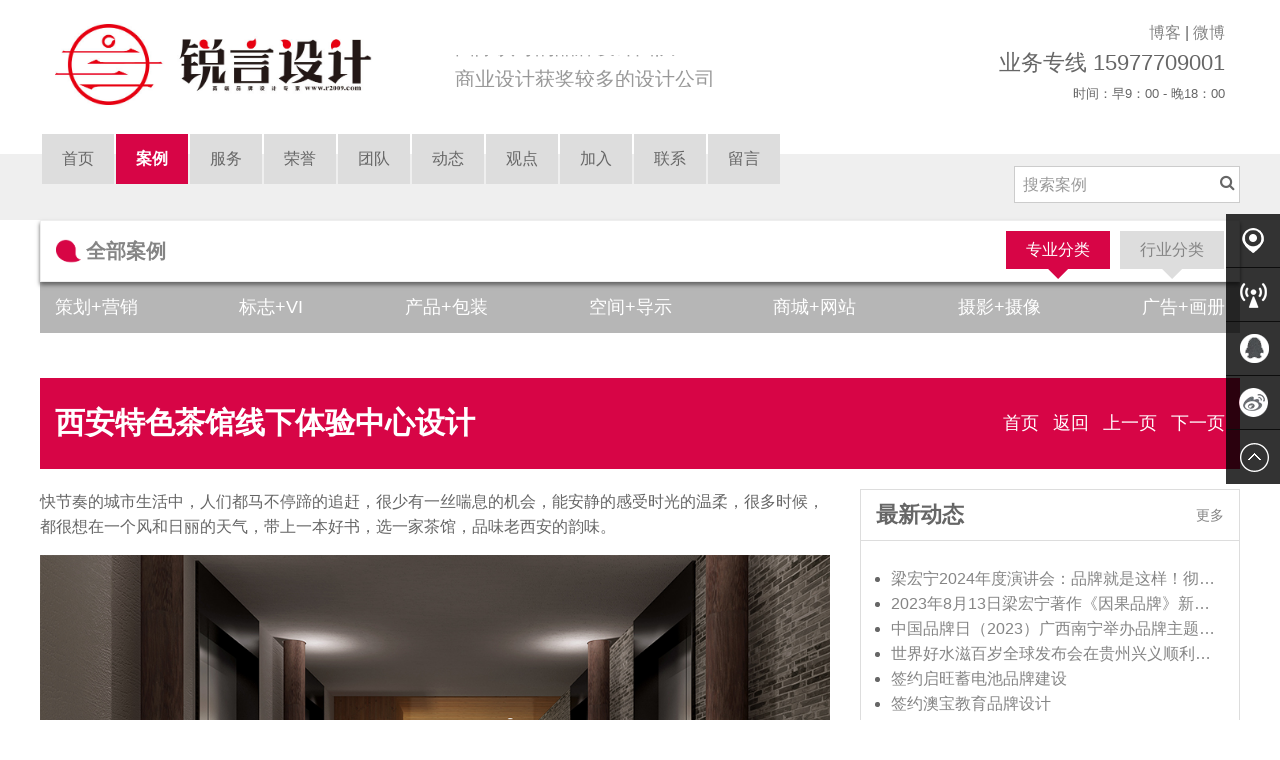

--- FILE ---
content_type: text/html; charset=UTF-8
request_url: http://www.r2009.com/case/jt/1550.html
body_size: 10105
content:
<!doctype html>
<html class="no-js">

<head>
  <meta charset="utf-8">
  <meta http-equiv="X-UA-Compatible" content="IE=edge">
  <meta name="viewport" content="width=device-width, initial-scale=1">
  <meta http-equiv="X-UA-Compatible" content="IE=edge,chrome=1">
      <title>
      西安特色茶馆线下体验中心设计 &#8211;     </title>
    <meta name="keywords" content="" />
    <meta name="description" content="" />
    <link rel="stylesheet" href="http://www.r2009.com/wp-content/themes/r2009/assets/css/amazeui.min.css" />
    <link rel="stylesheet" href="http://www.r2009.com/wp-content/themes/r2009/css/style.css?d=8.1" />
    <script src="http://www.r2009.com/wp-content/themes/r2009/js/jquery-2.2.4.min.js"></script>
    </head>

<body><header>
    <div class="am-g am-g-fixed">
        <div class="logo am-u-md-4">
            <a href="http://www.r2009.com" class="brand"><img src="http://www.r2009.com/wp-content/uploads/20181016999.jpg"></a>
        </div>
        <div class="top-roll am-u-md-5 am-hide-sm">
            <ul class="txtScroll-top">
				                    <li><a href="http://www.r2009.com/">国际认可的品牌设计团队</a></li>
				                    <li><a href="http://www.r2009.com/">商业设计获奖较多的设计公司</a></li>
				                    <li><a href="http://www.r2009.com/">我们更注重品质</a></li>
				                    <li><a href="http://www.r2009.com/">让产品好卖让品牌值钱</a></li>
				            </ul>
        </div>
        <div class="top-contact am-u-md-3 am-hide-sm">
            <p class="p1"><a href="http://blog.sina.com.cn/redao2009" target="_blank">博客</a> | <a href="http://weibo.com/lianghn" target="_blank">微博</a></p>
            <p class="p2">业务专线 15977709001</p>
            <p class="p3">
                <small>时间：早9：00 - 晚18：00</small>
            </p>
        </div>
    </div>
    <div class="navbar">
        <div class="am-container">
            <div class="am-topbar">
                <!--<h1 class="am-topbar-brand am-show-sm-only"><a href="">高端品牌设计专家</a></h1>
                <button class="am-topbar-btn am-topbar-toggle am-btn am-btn-sm am-btn-success am-show-sm-only"
                        data-am-collapse="{target: '#doc-topbar-collapse'}"><span class="am-sr-only">导航切换</span> <span
                            class="am-icon-bars"></span></button>-->
                <div class="am-collapse am-topbar-collapse am-in" id="doc-topbar-collapse">
	                <ul id="menu-daohang" class="am-nav am-nav-pills am-topbar-nav"><li id="menu-item-52" class="menu-item menu-item-type-custom menu-item-object-custom menu-item-home menu-item-52"><a href="http://www.r2009.com/">首页</a></li>
<li id="menu-item-61" class="menu-item menu-item-type-taxonomy menu-item-object-category current-post-ancestor current-menu-parent current-post-parent menu-item-61"><a href="http://www.r2009.com/case">案例</a></li>
<li id="menu-item-64" class="menu-item menu-item-type-post_type menu-item-object-page menu-item-64"><a href="http://www.r2009.com/service">服务</a></li>
<li id="menu-item-59" class="menu-item menu-item-type-honor menu-item-object-cpt-archive menu-item-59"><a href="http://www.r2009.com/honor">荣誉</a></li>
<li id="menu-item-58" class="menu-item menu-item-type-team menu-item-object-cpt-archive menu-item-58"><a href="http://www.r2009.com/team">团队</a></li>
<li id="menu-item-57" class="menu-item menu-item-type-news menu-item-object-cpt-archive menu-item-57"><a href="http://www.r2009.com/news">动态</a></li>
<li id="menu-item-60" class="menu-item menu-item-type-viewpoint menu-item-object-cpt-archive menu-item-60"><a href="http://www.r2009.com/viewpoint">观点</a></li>
<li id="menu-item-56" class="menu-item menu-item-type-join menu-item-object-cpt-archive menu-item-56"><a href="http://www.r2009.com/join">加入</a></li>
<li id="menu-item-54" class="menu-item menu-item-type-post_type menu-item-object-page menu-item-54"><a href="http://www.r2009.com/contact">联系</a></li>
<li id="menu-item-53" class="menu-item menu-item-type-post_type menu-item-object-page menu-item-53"><a href="http://www.r2009.com/message">留言</a></li>
</ul>                    <div class="am-topbar-right search-bar">
                        <form class="am-topbar-form am-topbar-left am-form-inline" role="search" action="http://www.r2009.com">
                            <div class="am-form-group">
                                <input type="text" name="s" value="" class="am-form-field" placeholder="搜索案例">
                                <input type="hidden" name="cat" value="15">
                                <button type="submit"><span class="am-icon-search"></span></button>
                            </div>
                        </form>
                    </div>
                </div>
            </div>
        </div>
    </div>
</header><div class="single-page">
    <div class="am-container mainbody">
		<div class="case-box">
    <div class="hd"><h2><a href="/case">全部案例</a></h2> <a  href="javascript:void(0);" class="cat_a" id="cat-2">行业分类</a><a href="javascript:void(0);" class="cat_a on" id="cat-1">专业分类</a></div>
    <ul class="cat-list cat-1-list active">
		<li ><a href="http://www.r2009.com/case/plan">策划+营销</a></li><li ><a href="http://www.r2009.com/case/logo">标志+VI</a></li><li ><a href="http://www.r2009.com/case/packing">产品+包装</a></li><li ><a href="http://www.r2009.com/case/space">空间+导示</a></li><li ><a href="http://www.r2009.com/case/shopping">商城+网站</a></li><li ><a href="http://www.r2009.com/case/photography">摄影+摄像</a></li><li ><a href="http://www.r2009.com/case/book">广告+画册</a></li>    </ul>
    <ul class="cat-list cat-2-list">
		<li ><a href="http://www.r2009.com/case/kxp">食品/快消/酒/水</a></li><li  class="current_cat"><a href="http://www.r2009.com/case/jt">集团/餐饮/地产/时尚</a></li><li ><a href="http://www.r2009.com/case/ds">电商/互联网/科技/教育</a></li><li ><a href="http://www.r2009.com/case/qt">其他行业</a></li>    </ul>
</div>                <div class="single-case">
                    <div class="pic-left"><img src="" alt=""></div>
                    <div class="pic-right">
                        <img src="" alt="">
                        <img src="" alt="">
                    </div>
                </div>
			            <div class="box-hd">
                <h1 class="title">西安特色茶馆线下体验中心设计</h1>
                <p class="meta am-hide-sm">
                    <a href="http://www.r2009.com/case/jt">首页</a>
                    <a href="javascript:history.back('-1);">返回</a>
					                        <a href="http://www.r2009.com/case/kxp/1497.html" title="高端时尚的月饼包装设计">上一页</a>
					                        <a href="http://www.r2009.com/case/ds/1621.html" title="南宁山渐青学校品牌形象设计，助力学校品牌打造。">下一页</a>
					                </p>
            </div>
            <div class="am-g">
                <div class="am-u-md-8 main-left post-cnt">
					<p>快节奏的城市生活中，人们都马不停蹄的追赶，很少有一丝喘息的机会，能安静的感受时光的温柔，很多时候，都很想在一个风和日丽的天气，带上一本好书，选一家茶馆，品味老西安的韵味。</p>
<p><a href="http://www.r2009.com/wp-content/uploads/20180623200.jpg"><img fetchpriority="high" decoding="async" class="aligncenter size-full wp-image-1551" src="http://www.r2009.com/wp-content/uploads/20180623200.jpg" alt="西安茶馆体验空间设计01" width="1000" height="621"  alt="西安特色茶馆线下体验中心设计" srcset="http://www.r2009.com/wp-content/uploads/20180623200.jpg 1000w, http://www.r2009.com/wp-content/uploads/20180623200-768x477.jpg 768w" sizes="(max-width: 1000px) 100vw, 1000px" /></a></p>
<p><a href="http://www.r2009.com/wp-content/uploads/20180623527.jpg"><img decoding="async" class="aligncenter size-full wp-image-1552" src="http://www.r2009.com/wp-content/uploads/20180623527.jpg" alt="西安茶馆体验空间设计11" width="1000" height="621"  alt="西安特色茶馆线下体验中心设计" srcset="http://www.r2009.com/wp-content/uploads/20180623527.jpg 1000w, http://www.r2009.com/wp-content/uploads/20180623527-768x477.jpg 768w" sizes="(max-width: 1000px) 100vw, 1000px" /></a></p>
<p><a href="http://www.r2009.com/wp-content/uploads/20180623527-1.jpg"><img decoding="async" class="aligncenter size-full wp-image-1553" src="http://www.r2009.com/wp-content/uploads/20180623527-1.jpg" alt="西安茶馆体验空间设计10" width="1000" height="555"  alt="西安特色茶馆线下体验中心设计" srcset="http://www.r2009.com/wp-content/uploads/20180623527-1.jpg 1000w, http://www.r2009.com/wp-content/uploads/20180623527-1-768x426.jpg 768w" sizes="(max-width: 1000px) 100vw, 1000px" /></a></p>
<p><a href="http://www.r2009.com/wp-content/uploads/20180623143.jpg"><img loading="lazy" decoding="async" class="aligncenter size-full wp-image-1554" src="http://www.r2009.com/wp-content/uploads/20180623143.jpg" alt="西安茶馆体验空间设计09" width="1000" height="597"  alt="西安特色茶馆线下体验中心设计" srcset="http://www.r2009.com/wp-content/uploads/20180623143.jpg 1000w, http://www.r2009.com/wp-content/uploads/20180623143-768x458.jpg 768w" sizes="(max-width: 1000px) 100vw, 1000px" /></a></p>
<p><a href="http://www.r2009.com/wp-content/uploads/20180623349.jpg"><img loading="lazy" decoding="async" class="aligncenter size-full wp-image-1555" src="http://www.r2009.com/wp-content/uploads/20180623349.jpg" alt="西安茶馆体验空间设计08" width="1000" height="597"  alt="西安特色茶馆线下体验中心设计" srcset="http://www.r2009.com/wp-content/uploads/20180623349.jpg 1000w, http://www.r2009.com/wp-content/uploads/20180623349-768x458.jpg 768w" sizes="(max-width: 1000px) 100vw, 1000px" /></a></p>
<p><a href="http://www.r2009.com/wp-content/uploads/20180623585.jpg"><img loading="lazy" decoding="async" class="aligncenter size-full wp-image-1556" src="http://www.r2009.com/wp-content/uploads/20180623585.jpg" alt="西安茶馆体验空间设计07" width="1000" height="711"  alt="西安特色茶馆线下体验中心设计" srcset="http://www.r2009.com/wp-content/uploads/20180623585.jpg 1000w, http://www.r2009.com/wp-content/uploads/20180623585-768x546.jpg 768w" sizes="(max-width: 1000px) 100vw, 1000px" /></a></p>
<p><a href="http://www.r2009.com/wp-content/uploads/20180623163.jpg"><img loading="lazy" decoding="async" class="aligncenter size-full wp-image-1557" src="http://www.r2009.com/wp-content/uploads/20180623163.jpg" alt="西安茶馆体验空间设计06" width="1000" height="711"  alt="西安特色茶馆线下体验中心设计" srcset="http://www.r2009.com/wp-content/uploads/20180623163.jpg 1000w, http://www.r2009.com/wp-content/uploads/20180623163-768x546.jpg 768w" sizes="(max-width: 1000px) 100vw, 1000px" /></a></p>
<p><a href="http://www.r2009.com/wp-content/uploads/20180623759.jpg"><img loading="lazy" decoding="async" class="aligncenter size-full wp-image-1558" src="http://www.r2009.com/wp-content/uploads/20180623759.jpg" alt="西安茶馆体验空间设计05" width="1000" height="711"  alt="西安特色茶馆线下体验中心设计" srcset="http://www.r2009.com/wp-content/uploads/20180623759.jpg 1000w, http://www.r2009.com/wp-content/uploads/20180623759-768x546.jpg 768w" sizes="(max-width: 1000px) 100vw, 1000px" /></a></p>
<p><a href="http://www.r2009.com/wp-content/uploads/20180623867.jpg"><img loading="lazy" decoding="async" class="aligncenter size-full wp-image-1559" src="http://www.r2009.com/wp-content/uploads/20180623867.jpg" alt="西安茶馆体验空间设计04" width="1000" height="711"  alt="西安特色茶馆线下体验中心设计" srcset="http://www.r2009.com/wp-content/uploads/20180623867.jpg 1000w, http://www.r2009.com/wp-content/uploads/20180623867-768x546.jpg 768w" sizes="(max-width: 1000px) 100vw, 1000px" /></a></p>
<p><a href="http://www.r2009.com/wp-content/uploads/2018062322.jpg"><img loading="lazy" decoding="async" class="aligncenter size-full wp-image-1560" src="http://www.r2009.com/wp-content/uploads/2018062322.jpg" alt="西安茶馆体验空间设计03" width="1000" height="711"  alt="西安特色茶馆线下体验中心设计" srcset="http://www.r2009.com/wp-content/uploads/2018062322.jpg 1000w, http://www.r2009.com/wp-content/uploads/2018062322-768x546.jpg 768w" sizes="(max-width: 1000px) 100vw, 1000px" /><br />
</a></p>
<p><a href="http://www.r2009.com/wp-content/uploads/20180623704.jpg"><img loading="lazy" decoding="async" class="aligncenter size-full wp-image-1561" src="http://www.r2009.com/wp-content/uploads/20180623704.jpg" alt="西安茶馆体验空间设计02" width="1000" height="1025"  alt="西安特色茶馆线下体验中心设计" srcset="http://www.r2009.com/wp-content/uploads/20180623704.jpg 1000w, http://www.r2009.com/wp-content/uploads/20180623704-768x787.jpg 768w" sizes="(max-width: 1000px) 100vw, 1000px" /></a></p>
<p>&nbsp;</p>
<p><a href="http://www.r2009.com">线下体验中心设计</a>：锐言设计出品</p>
                </div>
                <div class="am-u-md-4 main-right am-hide-sm">
					<div class="news-box">
    <h2 class="hd">最新动态 <a href="/news">更多</a></h2>
    <div class="bd">
        <ul>
			                <li><a href="http://www.r2009.com/news/2969.html">梁宏宁2024年度演讲会：品牌就是这样！彻底揭秘品牌的底层逻辑。</a></li>
			                <li><a href="http://www.r2009.com/news/2833.html">2023年8月13日梁宏宁著作《因果品牌》新书发布会圆满成功，助力中国品牌崛起。</a></li>
			                <li><a href="http://www.r2009.com/news/2570.html">中国品牌日（2023）广西南宁举办品牌主题活动圆满成功</a></li>
			                <li><a href="http://www.r2009.com/news/2511.html">世界好水滋百岁全球发布会在贵州兴义顺利召开</a></li>
			                <li><a href="http://www.r2009.com/news/2161.html">签约启旺蓄电池品牌建设</a></li>
			                <li><a href="http://www.r2009.com/news/2158.html">签约澳宝教育品牌设计</a></li>
			                <li><a href="http://www.r2009.com/news/2128.html">签约茶幺幺连锁茶饮品牌空间设计</a></li>
			                <li><a href="http://www.r2009.com/news/2126.html">签约广西桂家和香脆鸡柳连锁品牌策划设计全案</a></li>
			                <li><a href="http://www.r2009.com/news/1921.html">锐言设计2019年会梁宏宁主题演讲《起航》</a></li>
			                <li><a href="http://www.r2009.com/news/1865.html">锐言CEO梁宏宁演讲会于南宁国际会展中心圆满结束！广西设计界盛会《2019设计突围》</a></li>
			                <li><a href="http://www.r2009.com/news/1764.html">签约鹊常来生活连锁超市品牌建设设计</a></li>
			                <li><a href="http://www.r2009.com/news/1534.html">签约广州极速云商电子商务平台品牌建设</a></li>
			                <li><a href="http://www.r2009.com/news/1533.html">签约中山路鸭蜀黍餐饮品牌全案设计</a></li>
			                <li><a href="http://www.r2009.com/news/1537.html">签约：江苏吾仁居2018月饼系列包装设计</a></li>
			                <li><a href="http://www.r2009.com/news/1532.html">锐言签约深圳前海智培科技品牌形象设计</a></li>
			                <li><a href="http://www.r2009.com/news/1362.html">携手正康以太（深圳）控股有限公司品牌年度服务</a></li>
			                <li><a href="http://www.r2009.com/news/1271.html">大明山泉有大动作，全新形象及包装设计过程大曝光，设计及水行业被震到了！</a></li>
			                <li><a href="http://www.r2009.com/news/1303.html">签约深圳极速名车品牌设计服务</a></li>
			                <li><a href="http://www.r2009.com/news/1302.html">携手广西荣桂物流集团打造品牌形象</a></li>
			                <li><a href="http://www.r2009.com/news/1269.html">南宁山渐青学校整体形象设计</a></li>
			                <li><a href="http://www.r2009.com/news/1261.html">签约大明山泉水品牌包装设计</a></li>
			                <li><a href="http://www.r2009.com/news/1232.html">签约广西景典钢结构有限公司</a></li>
			                <li><a href="http://www.r2009.com/news/1144.html">2017年锦华新品发布会，锐言设计总监韦运键应邀出席！</a></li>
			                <li><a href="http://www.r2009.com/news/1078.html">［锐言设计说第5期圆满结束］分享会现场人气爆棚!</a></li>
			                <li><a href="http://www.r2009.com/news/913.html">广西FM970女主播电台独家访谈锐言设计梁宏宁</a></li>
			                <li><a href="http://www.r2009.com/news/787.html">锐言CEO梁宏宁设计演讲会圆满成功！</a></li>
			                <li><a href="http://www.r2009.com/news/736.html">签约广西圣鹏汇投资集团品牌标志VI设计</a></li>
			                <li><a href="http://www.r2009.com/news/254.html">签约马峰品牌绿豆沙包装设计</a></li>
			                <li><a href="http://www.r2009.com/news/247.html">锐言设计荣获2017意大利A设计大奖</a></li>
			                <li><a href="http://www.r2009.com/news/246.html">签约广西鼎康科技公司硅土脚垫产品设计</a></li>
			                <li><a href="http://www.r2009.com/news/245.html">签约德坤瑶宝集团瑶浴系列产品包装设计</a></li>
			                <li><a href="http://www.r2009.com/news/244.html">签约嘉利皇蛋黄酥系列产品包装设计</a></li>
			        </ul>
    </div>
</div>
<div class="share-box" id="sticky">
    <div class="share">
        <div class="hd">分享到</div>
        <div class="bd">
            <div class="bdsharebuttonbox">
                <ul>
                    <li><a href="#" class="bds_weixin" data-cmd="weixin" title="分享到微信">微信</a></li>
                    <li><a href="#" class="bds_sqq" data-cmd="sqq" title="分享到QQ好友">QQ好友</a></li>
                    <li><a href="#" class="bds_qzone" data-cmd="qzone" title="分享到QQ空间">QQ空间</a></li>
                    <li><a href="#" class="bds_tqq" data-cmd="tqq" title="分享到腾讯微博">腾讯微博</a></li>
                    <li><a href="#" class="bds_tsina" data-cmd="tsina" title="分享到新浪微博">新浪微博</a></li>
                    <li><a href="#" class="bds_renren" data-cmd="renren" title="分享到人人网">人人网</a></li>
                    <li><a href="#" class="bds_mail" data-value="mail" title="邮件分享">邮件分享</a></li>
                    <li><a href="#" class="bds_copy" data-cmd="copy" title="分享到复制网址">复制网址</a></li>
                    <li><a href="#" class="bds_more" data-cmd="more">更多…</a></li>
                </ul>
            </div>
        </div>


    </div>
    <div class="tag">
        <div class="hd">标签</div>
        <div class="bd">
            <ul>
				<li><a href="http://www.r2009.com/case/plan">策划+营销</a></li><li><a href="http://www.r2009.com/case/logo">标志+VI</a></li><li><a href="http://www.r2009.com/case/packing">产品+包装</a></li><li><a href="http://www.r2009.com/case/space">空间+导示</a></li><li><a href="http://www.r2009.com/case/shopping">商城+网站</a></li><li><a href="http://www.r2009.com/case/photography">摄影+摄像</a></li><li><a href="http://www.r2009.com/case/book">广告+画册</a></li>                <li class="logo_side"><a href="http://www.r2009.com"><img src="http://www.r2009.com/wp-content/themes/r2009/i/logo_side.png" alt="锐言品牌咨询"></a></li>
            </ul>
        </div>
    </div>
</div>                </div>
				                    <div class="am-u-md-12 post-zan">
                        <a href="javascript:;" data-action="chaozhan" title="太赞了！！" data-id="1550" class=""><span>您已经赞过</span></a>
                        <p>国际领先的品牌设计理念与品牌管理经验，使我们的设计永远超出客户预期！</p>
                    </div>
				            </div>
			<div class="related-case case-list">
	<div class="hd"><h2>推荐案例</h2><a href="/case" class="more">更多案例</a></div>
	<div class="bd">
		<ul>
            <li 2644>
							<a href="http://www.r2009.com/case/jt/2644.html" title="保善佳母婴护理品牌">
								<div class="pic"><img src="http://www.r2009.com/wp-content/uploads/20240402587-scaled.jpg" alt="保善佳母婴护理品牌">
									<div class="tools">
										<span href="javascript:;" class="love"><i class="am-icon-heart">698</i></span>
										<span href="javascript:;" class="view"><i class="am-icon-eye">44885</i></span>
										<span href="javascript:;" class="share bds_more" data-cmd="more"><i class="am-icon-share-alt"></i></span>
									</div>
								</div>
								<div class="intro">
									<h3 class="tit">保善佳母婴护理品牌</h3>
									<h4 class="tit2">为亿万家庭守护幸福</h4>
									<p class="txt">家庭越幸福，孩子越优秀 保善佳的月嫂，幸福家的选择</p>
									<p class="cat">集团/餐饮/地产/时尚</p>
								</div>
							</a>
						</li><li 2784>
							<a href="http://www.r2009.com/case/kxp/2784.html" title="皇朝礼食品品牌">
								<div class="pic"><img src="http://www.r2009.com/wp-content/uploads/20231226379.jpg" alt="皇朝礼食品品牌">
									<div class="tools">
										<span href="javascript:;" class="love"><i class="am-icon-heart">1560</i></span>
										<span href="javascript:;" class="view"><i class="am-icon-eye">60166</i></span>
										<span href="javascript:;" class="share bds_more" data-cmd="more"><i class="am-icon-share-alt"></i></span>
									</div>
								</div>
								<div class="intro">
									<h3 class="tit">皇朝礼食品品牌</h3>
									<h4 class="tit2">皇朝礼，重恩情</h4>
									<p class="txt">皇朝礼，重恩情 一份感恩礼 送给生命中的每一位贵人 让对方感受你的情意</p>
									<p class="cat">策划+营销</p>
								</div>
							</a>
						</li><li 2761>
							<a href="http://www.r2009.com/case/kxp/2761.html" title="珈珈米苏蛋糕品牌">
								<div class="pic"><img src="http://www.r2009.com/wp-content/uploads/20231225456-scaled.jpg" alt="珈珈米苏蛋糕品牌">
									<div class="tools">
										<span href="javascript:;" class="love"><i class="am-icon-heart">745</i></span>
										<span href="javascript:;" class="view"><i class="am-icon-eye">43925</i></span>
										<span href="javascript:;" class="share bds_more" data-cmd="more"><i class="am-icon-share-alt"></i></span>
									</div>
								</div>
								<div class="intro">
									<h3 class="tit">珈珈米苏蛋糕品牌</h3>
									<h4 class="tit2">生日要快乐，蛋糕要讲究。</h4>
									<p class="txt">珈珈米苏是“讲究的蛋糕”。珈珈米苏卖的不仅是生日蛋糕， 更是讲究的生活态度。让每个生日都健康快乐，每个人生日都有珈珈米苏&hellip;</p>
									<p class="cat">食品/快消/酒/水</p>
								</div>
							</a>
						</li><li 617>
							<a href="http://www.r2009.com/case/qt/617.html" title="山西省参加上海世博会大型纪念画册设计">
								<div class="pic"><img src="http://www.r2009.com/wp-content/uploads/20170518287.jpg" alt="山西省参加上海世博会大型纪念画册设计">
									<div class="tools">
										<span href="javascript:;" class="love"><i class="am-icon-heart">160</i></span>
										<span href="javascript:;" class="view"><i class="am-icon-eye">218056</i></span>
										<span href="javascript:;" class="share bds_more" data-cmd="more"><i class="am-icon-share-alt"></i></span>
									</div>
								</div>
								<div class="intro">
									<h3 class="tit">山西省参加上海世博会大型纪念画册设计</h3>
									<h4 class="tit2">一本给山西争光的册子</h4>
									<p class="txt">山西馆的主题为“动力演绎时代”，将以“五千年文明看山西、百亿吨煤炭献祖国”为主线，围绕文明和能源两个核心内容，分过去、现&hellip;</p>
									<p class="cat">其他行业</p>
								</div>
							</a>
						</li><li 283>
							<a href="http://www.r2009.com/case/kxp/283.html" title="广西巴马互生源水包装设计">
								<div class="pic"><img src="http://www.r2009.com/wp-content/uploads/20170515255.jpg" alt="广西巴马互生源水包装设计">
									<div class="tools">
										<span href="javascript:;" class="love"><i class="am-icon-heart">196</i></span>
										<span href="javascript:;" class="view"><i class="am-icon-eye">148084</i></span>
										<span href="javascript:;" class="share bds_more" data-cmd="more"><i class="am-icon-share-alt"></i></span>
									</div>
								</div>
								<div class="intro">
									<h3 class="tit">广西巴马互生源水包装设计</h3>
									<h4 class="tit2">天赐之水养生之水</h4>
									<p class="txt">互生源水来自世界长寿之乡-巴马，泉水在数亿年的喀斯特地层中形成，创造了四次进入地下潜行，又四次流出地表的自然奇观，独特的&hellip;</p>
									<p class="cat">食品/快消/酒/水</p>
								</div>
							</a>
						</li><li 172>
							<a href="http://www.r2009.com/case/jt/172.html" title="广西红冠马二手车品牌VI设计">
								<div class="pic"><img src="http://www.r2009.com/wp-content/uploads/20170515669.jpg" alt="广西红冠马二手车品牌VI设计">
									<div class="tools">
										<span href="javascript:;" class="love"><i class="am-icon-heart">244</i></span>
										<span href="javascript:;" class="view"><i class="am-icon-eye">160913</i></span>
										<span href="javascript:;" class="share bds_more" data-cmd="more"><i class="am-icon-share-alt"></i></span>
									</div>
								</div>
								<div class="intro">
									<h3 class="tit">广西红冠马二手车品牌VI设计</h3>
									<h4 class="tit2">广西最注重品牌打造的二手车连锁品牌</h4>
									<p class="txt">南宁市红冠马汽车服务有限公司 致力于成为领先的二手车经销商;打造诚信、透明的二手车交易环境;为消费者提供专业的二手车认证&hellip;</p>
									<p class="cat">标志+VI</p>
								</div>
							</a>
						</li><li 2073>
							<a href="http://www.r2009.com/case/kxp/2073.html" title="茗立梅大米品牌">
								<div class="pic"><img src="http://www.r2009.com/wp-content/uploads/2019042323.jpg" alt="茗立梅大米品牌">
									<div class="tools">
										<span href="javascript:;" class="love"><i class="am-icon-heart">170</i></span>
										<span href="javascript:;" class="view"><i class="am-icon-eye">95824</i></span>
										<span href="javascript:;" class="share bds_more" data-cmd="more"><i class="am-icon-share-alt"></i></span>
									</div>
								</div>
								<div class="intro">
									<h3 class="tit">茗立梅大米品牌</h3>
									<h4 class="tit2">壮乡茗立梅，粒粒皆原味</h4>
									<p class="txt">以梅花/如意/壮锦结合组成的核心视觉符号，打造出专属于茗立梅品牌的锐符号，寓意茗立梅大米是广西幸福吉祥如意的大米。</p>
									<p class="cat">食品/快消/酒/水</p>
								</div>
							</a>
						</li><li 1621>
							<a href="http://www.r2009.com/case/ds/1621.html" title="南宁山渐青学校品牌形象设计，助力学校品牌打造。">
								<div class="pic"><img src="http://www.r2009.com/wp-content/uploads/20180802824.jpg" alt="南宁山渐青学校品牌形象设计，助力学校品牌打造。">
									<div class="tools">
										<span href="javascript:;" class="love"><i class="am-icon-heart">321</i></span>
										<span href="javascript:;" class="view"><i class="am-icon-eye">83531</i></span>
										<span href="javascript:;" class="share bds_more" data-cmd="more"><i class="am-icon-share-alt"></i></span>
									</div>
								</div>
								<div class="intro">
									<h3 class="tit">南宁山渐青学校品牌形象设计，助力学校品牌打造。</h3>
									<h4 class="tit2">南宁山渐青学校品牌形象设计，助力学校品牌打造。</h4>
									<p class="txt">民办教育品牌打造不能只靠师资、设备等硬件实力，学校的视觉形象也是非常重要的因素。家长和学生对学校的第一感观就是品牌形象，&hellip;</p>
									<p class="cat">策划+营销</p>
								</div>
							</a>
						</li><li 1950>
							<a href="http://www.r2009.com/case/qt/1950.html" title="广西景典钢结构企业画册设计">
								<div class="pic"><img src="http://www.r2009.com/wp-content/uploads/20190318655.jpg" alt="广西景典钢结构企业画册设计">
									<div class="tools">
										<span href="javascript:;" class="love"><i class="am-icon-heart">186</i></span>
										<span href="javascript:;" class="view"><i class="am-icon-eye">82423</i></span>
										<span href="javascript:;" class="share bds_more" data-cmd="more"><i class="am-icon-share-alt"></i></span>
									</div>
								</div>
								<div class="intro">
									<h3 class="tit">广西景典钢结构企业画册设计</h3>
									<h4 class="tit2">景典钢结构，建筑美好生活。</h4>
									<p class="txt">广西景典钢结构有限公司专注于绿色钢结构装配建筑的研发、制造、安装,咨询与服务。具有钢结构工程专业承包壹级资质及设计、制造&hellip;</p>
									<p class="cat">其他行业</p>
								</div>
							</a>
						</li><li 2251>
							<a href="http://www.r2009.com/case/jt/2251.html" title="诗蓝杭萧钢构企业宣传画册">
								<div class="pic"><img src="http://www.r2009.com/wp-content/uploads/20190527216.jpg" alt="诗蓝杭萧钢构企业宣传画册">
									<div class="tools">
										<span href="javascript:;" class="love"><i class="am-icon-heart">220</i></span>
										<span href="javascript:;" class="view"><i class="am-icon-eye">103317</i></span>
										<span href="javascript:;" class="share bds_more" data-cmd="more"><i class="am-icon-share-alt"></i></span>
									</div>
								</div>
								<div class="intro">
									<h3 class="tit">诗蓝杭萧钢构企业宣传画册</h3>
									<h4 class="tit2">创钢构住宅美好生活  做绿色建筑行业标杆</h4>
									<p class="txt">南宁诗蓝杭萧钢构有限公司（简称诗蓝杭萧）是广西诗蓝实业发展股份有限公司（简称诗蓝股份）发展装配式钢结构建筑产业的业务平台&hellip;</p>
									<p class="cat">广告+画册</p>
								</div>
							</a>
						</li><li 2264>
							<a href="http://www.r2009.com/case/kxp/2264.html" title="洞心源味大米品牌宣传画册">
								<div class="pic"><img src="http://www.r2009.com/wp-content/uploads/2019060398.jpg" alt="洞心源味大米品牌宣传画册">
									<div class="tools">
										<span href="javascript:;" class="love"><i class="am-icon-heart">307</i></span>
										<span href="javascript:;" class="view"><i class="am-icon-eye">110867</i></span>
										<span href="javascript:;" class="share bds_more" data-cmd="more"><i class="am-icon-share-alt"></i></span>
									</div>
								</div>
								<div class="intro">
									<h3 class="tit">洞心源味大米品牌宣传画册</h3>
									<h4 class="tit2">唯有绿色富硒  才是洞心源味</h4>
									<p class="txt">项目背景： 陆川县金田源农业开发有限公司是集种植、生产、推广、服务、加工、仓储、销售为一体的农业组织，秉持“匠心自然、绿&hellip;</p>
									<p class="cat">食品/快消/酒/水</p>
								</div>
							</a>
						</li><li 1550>
							<a href="http://www.r2009.com/case/jt/1550.html" title="西安特色茶馆线下体验中心设计">
								<div class="pic"><img src="http://www.r2009.com/wp-content/uploads/20180623808.jpg" alt="西安特色茶馆线下体验中心设计">
									<div class="tools">
										<span href="javascript:;" class="love"><i class="am-icon-heart">944</i></span>
										<span href="javascript:;" class="view"><i class="am-icon-eye">106726</i></span>
										<span href="javascript:;" class="share bds_more" data-cmd="more"><i class="am-icon-share-alt"></i></span>
									</div>
								</div>
								<div class="intro">
									<h3 class="tit">西安特色茶馆线下体验中心设计</h3>
									<h4 class="tit2">极具特色的西安茶馆体验空间设计</h4>
									<p class="txt">快节奏的城市生活中，人们都马不停蹄的追赶，很少有一丝喘息的机会，能安静的感受时光的温柔，很多时候，都很想在一个风和日丽的&hellip;</p>
									<p class="cat">集团/餐饮/地产/时尚</p>
								</div>
							</a>
						</li><li 2324>
							<a href="http://www.r2009.com/case/kxp/2324.html" title="茶幺幺茶饮连锁品牌">
								<div class="pic"><img src="http://www.r2009.com/wp-content/uploads/20190606982.jpg" alt="茶幺幺茶饮连锁品牌">
									<div class="tools">
										<span href="javascript:;" class="love"><i class="am-icon-heart">288</i></span>
										<span href="javascript:;" class="view"><i class="am-icon-eye">114302</i></span>
										<span href="javascript:;" class="share bds_more" data-cmd="more"><i class="am-icon-share-alt"></i></span>
									</div>
								</div>
								<div class="intro">
									<h3 class="tit">茶幺幺茶饮连锁品牌</h3>
									<h4 class="tit2">茶幺幺，一个致力于做好手工茶饮的品牌。</h4>
									<p class="txt">茶幺幺，一个致力于做好手工茶饮的品牌。最初起名源自于广西壮族的要个幺妹。将从广西本土特色茶饮出发，打造出一个时尚且具有广&hellip;</p>
									<p class="cat">集团/餐饮/地产/时尚</p>
								</div>
							</a>
						</li>		</ul>
	</div>
</div>
		    </div>
</div>
<footer id="footer">
    <div class="footer-logo">
        <div class="am-container"><img src="http://www.r2009.com/wp-content/uploads/footer_logo.jpg" alt="1"></div>
    </div>
    <div class="footer">
        <div class="am-g am-g-fixed">
            <div class="links am-u-sm-12">
                <dl>
                    <dt class="hd">友情链接：</dt>
					                        <dd><a href="http://www.zcool.com.cn/u/12959311" target='_blank'>站酷ZCOOL</a></dd>
					                        <dd><a href="http://blog.sina.com.cn/redao2009" target='_blank'>博客</a></dd>
					                </dl>
            </div>
            <div class="cat-list am-u-sm-12">
                <ul>
	                <li ><a href="http://www.r2009.com/case/plan">策划+营销</a></li><li ><a href="http://www.r2009.com/case/logo">标志+VI</a></li><li ><a href="http://www.r2009.com/case/packing">产品+包装</a></li><li ><a href="http://www.r2009.com/case/space">空间+导示</a></li><li ><a href="http://www.r2009.com/case/shopping">商城+网站</a></li><li ><a href="http://www.r2009.com/case/photography">摄影+摄像</a></li><li ><a href="http://www.r2009.com/case/book">广告+画册</a></li>                </ul>
            </div>
            <div class="foot-intro">
                <div class="box gy am-u-md-4">
                    <div class="hd">关于锐言品牌</div>
                    <div class="bd"><p>锐言设计创立于2009年，是专业设计公司，荣获50多项国内外设计奖。<br />
锐言致力于与客户共同寻找有差异化的品牌战略规划与品牌形象策略，提供全方位的品牌策划和设计服务，包括：品牌战略规划、品牌设计（标志设计，VI设计，产品包装设计，商业空间设计，画册宣传物料设计）、品牌培训、品牌传播、品牌管理等一站式服务。<br />
［锐言使命］<br />
让企业实现品牌梦，因我们变得更简单。<br />
［锐言目标］<br />
赢得社会的尊重<br />
［锐言价值观］<br />
结果要永远超出客户预期！</p>
</div>
                </div>
                <div class="box lx am-u-md-4">
                    <div class="hd">联系锐言品牌</div>
                    <div class="bd">
						<p>中国 · 南宁市望州南路90号时代茗城7栋1905室</p>
<p class="bigfont" href="">电话：0771-2755823</a>
<p class="bigfont" href="">专家热线：15977709001</a>
<p class="bigfont">专家微信：15977709001</p>                        <a href="/contact" class="am-btn">联系我们</a><a href="/message" class="am-btn">在线留言</a>
                    </div>
                </div>
                <div class="box ma am-u-md-4">
                    <div class="wb">
                                            <div class="hd">锐言品牌说公众号</div>
                        <div class="bd"><img src="http://www.r2009.com/wp-content/uploads/20190522548.png" alt="锐言品牌说公众号"></div>
                    </div>
                    <div class="wx">
                                            <div class="hd">锐言创始人微信号</div>
                        <div class="bd"><img src="http://www.r2009.com/wp-content/uploads/20190522106.jpg" alt="锐言创始人微信号"></div>
                    </div>
                </div>
            </div>
            <div class="copyright">
                <p>本站所有图片及资料 ［版权所有 南宁市锐言形象设计有限公司 桂ICP备14002002号-1］，对于任何形式的侵权行为，我们将保留一切追究法律责任的权利！</p>
              <p>备案号：<a href="http://beian.miit.gov.cn/" target="_blank">桂ICP备14002002号-1</a></p>
            </div>
        </div>
    </div>
</footer>
<div class="side">
    <ul>
        <li><a href="http://www.r2009.com/case" target="_blank"><div class="sidebox"><img src="http://www.r2009.com/wp-content/themes/r2009/i/side_icon02.png">客户案例</div></a></li>
        <li><a href="http://p.qiao.baidu.com/cps/chat?siteId=4972105&userId=7435179" target="_blank"><div class="sidebox"><img src="http://www.r2009.com/wp-content/themes/r2009/i/side_icon01.png">客服中心</div></a></li>
        <li><a href="http://wpa.qq.com/msgrd?v=3&uin=397925296&site=qq&menu=yes" target="_blank"><div class="sidebox"><img src="http://www.r2009.com/wp-content/themes/r2009/i/side_icon04.png">QQ客服</div></a></li>
        <li><a href="http://weibo.com/lianghn" target="_blank"><div class="sidebox"><img src="http://www.r2009.com/wp-content/themes/r2009/i/side_icon03.png">新浪微博</div></a></li>
        <li style="border:none;"><a href="javascript:;" data-am-smooth-scroll class="sidetop"><img src="http://www.r2009.com/wp-content/themes/r2009/i/side_icon05.png"></a></li>
    </ul>
</div>

<script>
var _hmt = _hmt || [];
(function() {
  var hm = document.createElement("script");
  hm.src = "https://hm.baidu.com/hm.js?df01ed856dada4254fc817cf7b26ce21";
  var s = document.getElementsByTagName("script")[0]; 
  s.parentNode.insertBefore(hm, s);
})();
</script>



<!--[if lt IE 9]>
<script src="http://libs.baidu.com/jquery/1.11.1/jquery.min.js"></script>
<script src="http://cdn.staticfile.org/modernizr/2.8.3/modernizr.js"></script>
<script src="http://www.r2009.com/wp-content/themes/r2009/js/amazeui.ie8polyfill.min.js"></script>
<![endif]-->
<!--[if (gte IE 9)|!(IE)]><!-->
<!-- <script src="/js/jquery.min.js"></script> -->
<!--<![endif]-->

<script>window._bd_share_config = {"common": {"bdSnsKey": {}, "bdText": "", "bdMini": "2", "bdMiniList": false, "bdPic": "", "bdStyle": "2", "bdSize": "16"}, "share": {"bdSize": 32}};
    with (document)0[(getElementsByTagName('head')[0] || body).appendChild(createElement('script')).src = 'http://bdimg.share.baidu.com/static/api/js/share.js?v=89860593.js?cdnversion=' + ~(-new Date() / 36e5)];</script>
<script src="http://www.r2009.com/wp-content/themes/r2009/assets/js/amazeui.js"></script>
<script src="http://www.r2009.com/wp-content/themes/r2009/js/jquery.SuperSlide.2.1.2.js"></script>
<script type="text/javascript" src="http://www.r2009.com/wp-content/themes/r2009/js/site.js"></script>
<script type="text/javascript" src="http://www.r2009.com/wp-content/themes/r2009/fancybox/jquery.fancybox.min.js"></script>
<link rel="stylesheet" href="http://www.r2009.com/wp-content/themes/r2009/fancybox/jquery.fancybox.min.css">
<link rel="stylesheet" href="http://bdimg.share.baidu.com/static/api/css/share_popup.css?v=240f357d.css">
<div class="bdsharebuttonbox" id="chaozhan_share" style="position: absolute;"><a href="javascript:;" class="share bds_more" data-cmd="more"><i class="am-icon-share-alt"></i></a></div>
</body>

</html>

--- FILE ---
content_type: text/css
request_url: http://www.r2009.com/wp-content/themes/r2009/css/style.css?d=8.1
body_size: 5857
content:
.trans {
  -webkit-transition: all 0.25s;
  -moz-transition: all 0.25s;
  -ms-transition: all 0.25s;
  -o-transition: all 0.25s;
  transition: all 0.25s;
}
.text-cut {
  display: block;
  width: 100%;
  word-wrap: normal;
  /* for IE */
  text-overflow: ellipsis;
  white-space: nowrap;
  overflow: hidden;
}
.am-container,
.am-g-fixed {
  max-width: 1230px;
  padding-left: 15px;
  padding-right: 15px;
}
body {
  color: #666;
}
a {
  color: #858585;
}
a:hover {
  color: #d70546;
  -webkit-transition: all 0.25s;
  -moz-transition: all 0.25s;
  -ms-transition: all 0.25s;
  -o-transition: all 0.25s;
  transition: all 0.25s;
}
img {
  max-width: 100%;
  height: auto;
}
ul {
  list-style: none;
  margin: 0;
  padding: 0;
}
.aligncenter {
  display: block;
  margin-left: auto;
  margin-right: auto;
}
.alignleft {
  float: left;
  margin: 0.5em 1em 0.5em 0;
}
.alignright {
  float: right;
  margin: 0.5em 0 0.5em 1em;
}
/*头部*/
header {
  margin-top: 20px;
}
header .logo {
  max-height: 90px;
}
header .top-roll {
  margin-top: 35px;
  height: 32px;
  overflow: hidden;
}
header .top-roll li,
header .top-roll a {
  font-size: 20px;
  color: #999;
}
header .top-contact {
  text-align: right;
}
header .top-contact p {
  margin: 0;
}
header .top-contact p.p2 {
  font-size: 22px;
}
header .navbar {
  margin-top: 45px;
  background: #efefef;
  position: relative;
}
header .navbar .am-topbar {
  background: none;
  border: none;
}
header .navbar .am-topbar-right {
  margin: 0;
}
header .navbar .am-topbar-right .am-topbar-form {
  padding: 0;
  margin-top: 12px;
}
header .navbar .am-topbar-nav {
  position: absolute;
  left: 0;
  top: -20px;
}
header .navbar .am-topbar-nav > li {
  background: #ddd;
  margin-left: 2px;
}
header .navbar .am-topbar-nav > li > a {
  padding: 0 20px;
  font-size: 16px;
}
header .navbar .am-topbar-nav > li > a:hover {
  color: #fff;
  background: #d70546;
}
header .navbar .am-topbar-nav > li > a:hover:after {
  border-bottom-color: #fff;
}
header .navbar .am-topbar-nav > li.current-menu-item a,
header .navbar .am-topbar-nav > li.current-post-ancestor a,
header .navbar .am-topbar-nav > li.current-category-ancestor a {
  color: #fff;
  background: #d70546;
  font-weight: bold;
}
header .navbar .am-topbar-nav > li.current-menu-item a:after,
header .navbar .am-topbar-nav > li.current-post-ancestor a:after,
header .navbar .am-topbar-nav > li.current-category-ancestor a:after {
  border: none;
}
header .navbar .am-topbar-nav > li.current-menu-item a:hover,
header .navbar .am-topbar-nav > li.current-post-ancestor a:hover,
header .navbar .am-topbar-nav > li.current-category-ancestor a:hover {
  color: #fff;
  background: #d70546;
}
header .navbar .search-bar .am-form-group {
  position: relative;
}
header .navbar .search-bar input {
  padding-right: 25px;
}
header .navbar .search-bar input:focus {
  border-color: #d70546;
}
header .navbar .search-bar button {
  position: absolute;
  right: 0;
  top: 3px;
  padding: .5rem;
  border: none;
  background: 0;
}
/*轮播Banner*/
.index-banner {
  position: relative;
}
.index-banner .bd {
  min-height: 490px;
}
.index-banner .bd a {
  height: 490px;
  display: block;
}
.index-banner .am-container {
  position: relative;
}
.index-banner .hd {
  position: absolute;
  left: 0;
  top: -75px;
  width: 100%;
}
.index-banner .hd ul {
  text-align: center;
}
.index-banner .hd li {
  position: relative;
  display: inline-block;
  border: 2px solid #fff;
  cursor: pointer;
}
.index-banner .hd li img {
  height: 60px;
}
.index-banner .hd li.on {
  border: 2px solid #d70546;
}
.index-banner .hd li.on:after {
  position: absolute;
  top: -10px;
  left: 38%;
  content: " ";
  display: inline-block;
  width: 0;
  height: 0;
  margin-bottom: 2px;
  margin-left: 2px;
  vertical-align: middle;
  border-bottom: 10px dashed #d70546;
  border-right: 10px solid transparent;
  border-left: 10px solid transparent;
}
.index-banner .hdp-btn {
  position: absolute;
  left: 10%;
  top: 43%;
  z-index: 99;
}
.index-banner .hdp-btn.next {
  left: auto;
  right: 10%;
}
/*首页分类*/
.am-container .index-cat {
  border: 1px solid #eee;
  box-shadow: 0 3px 4px #eee;
  margin-bottom: 20px;
}
.am-container .index-cat li {
  text-align: center;
}
.am-container .index-cat li a {
  display: block;
  line-height: 50px;
  font-size: 18px;
}
/*首页模块一*/
.index-block1 {
  margin-bottom: 20px;
  /*end text-list-box*/
}
.index-block1 .index-block-img {
  position: relative;
  margin-bottom: 20px;
}
.index-block1 .index-block-img a {
  display: block;
  overflow: hidden;
  height: auto;
}
.index-block1 .index-block-img a span {
  position: absolute;
  display: block;
  width: 100%;
  left: 0;
  bottom: 0;
  background: #ddd;
  padding: 5px;
  opacity: 0.9;
  filter: alpha(opacity=90);
}
.index-block1 .index-block-img a:hover span {
  background: #d70546;
  color: #fff;
  opacity: 1;
  filter: alpha(opacity=100);
  -webkit-transition: all 0.25s;
  -moz-transition: all 0.25s;
  -ms-transition: all 0.25s;
  -o-transition: all 0.25s;
  transition: all 0.25s;
}
.index-block1 .text-list-box .hd a {
  border-bottom: 1px solid #ddd;
  line-height: 36px;
  display: block;
  font-size: 20px;
}
.index-block1 .text-list-box .hd a small {
  float: right;
  font-weight: normal;
}
.index-block1 .text-list-box .bd ul {
  list-style-type: square;
  /*list-style-position: inside;*/
  margin-left: 15px;
}
.index-block1 .text-list-box .bd ul a {
  display: block;
  width: 100%;
  word-wrap: normal;
  /* for IE */
  text-overflow: ellipsis;
  white-space: nowrap;
  overflow: hidden;
}
.index-block1 .index-ada div {
  margin-bottom: 2px;
}
.index-block1 .index-ada a {
  display: block;
  width: 100%;
  height: 100%;
  position: relative;
  overflow: hidden;
}
.index-block1 .index-ada a span {
  display: block;
  width: 100%;
  height: 156px;
  line-height: 156px;
  vertical-align: middle !important;
  text-align: center;
  position: absolute;
  top: 0;
  opacity: 0;
  filter: alpha(opacity=0);
  z-index: 99;
}
.index-block1 .index-ada a:hover span {
  background: #d70546;
  color: #fff;
  font-size: 18px;
  font-weight: bold;
  opacity: 1;
  filter: alpha(opacity=100);
  -webkit-transition: all 0.25s;
  -moz-transition: all 0.25s;
  -ms-transition: all 0.25s;
  -o-transition: all 0.25s;
  transition: all 0.25s;
}
/* 经典案例 */
.anli-jd .hd {
  background: #ddd;
  margin-bottom: 20px;
  box-shadow: 0 3px 4px #eee;
}
.anli-jd .hd a {
  display: block;
  overflow: hidden;
  height: auto;
  line-height: 60px;
  padding: 0 10px;
}
.anli-jd .hd a h2 {
  font-size: 24px;
  float: left;
  margin: 0;
}
.anli-jd .hd a span {
  float: right;
}
.anli-jd .bd ul {
  display: flex;
  justify-content: space-between;
  flex-wrap: wrap;
}
.anli-jd .bd ul li {
  width: 49%;
  position: relative;
  margin-bottom: 20px;
}
.anli-jd .bd ul li span {
  display: block;
  position: absolute;
  left: 0;
  bottom: 0;
  background: #eee;
  width: 100%;
  padding: 10px;
  opacity: 0.9;
  filter: alpha(opacity=90);
}
.anli-jd .bd ul li a {
  display: block;
  height: auto;
  overflow: hidden;
  border: 1px solid #fff;
}
.anli-jd .bd ul li a:hover {
  border-color: #d70546;
  -webkit-transition: all 0.25s;
  -moz-transition: all 0.25s;
  -ms-transition: all 0.25s;
  -o-transition: all 0.25s;
  transition: all 0.25s;
}
.anli-jd .bd ul li a:hover span {
  background: #d70546;
  color: #fff;
  -webkit-transition: all 0.25s;
  -moz-transition: all 0.25s;
  -ms-transition: all 0.25s;
  -o-transition: all 0.25s;
  transition: all 0.25s;
}
/*案例展示 */
.case-list .hd {
  line-height: 50px;
  background: #fff;
  border: 1px solid #eee;
  margin-bottom: 20px;
  padding: 0 10px;
}
.case-list .hd dl {
  margin: 0;
}
.case-list .hd dt {
  font-size: 24px;
  display: inline-block;
  margin: 0;
  background: url("../i/icon1.png") left center no-repeat;
  padding-left: 30px;
  background-size: 25px;
}
.case-list .hd dd {
  margin-left: 50px;
  display: inline-block;
}
.case-list .hd dd:before {
  color: #d70546;
  content: "\f22d";
  font-size: 18px;
  display: inline-block;
  font: normal normal normal 1.6rem/1 FontAwesome, sans-serif;
  text-rendering: auto;
  -webkit-font-smoothing: antialiased;
  -moz-osx-font-smoothing: grayscale;
  -webkit-transform: translate(0, 0);
  -ms-transform: translate(0, 0);
  transform: translate(0, 0);
}
.case-list .bd ul {
  height: auto;
  overflow: hidden;
}
.case-list .bd ul li {
  width: 24%;
  margin-bottom: 20px;
  position: relative;
  display: inline-block;
  margin: 0 0.5% 15px;
  vertical-align: top;
}
.case-list .bd ul li a {
  display: block;
  border: 1px solid #ddd;
  box-shadow: 0 3px 4px #eee;
}
.case-list .bd ul li a:hover {
  border: 1px solid #d70546;
  color: #858585;
  -webkit-transition: all 0.25s;
  -moz-transition: all 0.25s;
  -ms-transition: all 0.25s;
  -o-transition: all 0.25s;
  transition: all 0.25s;
}
.case-list .bd ul li a:hover .tools {
  background: #eee;
  color: #858585;
  -webkit-transition: all 0.25s;
  -moz-transition: all 0.25s;
  -ms-transition: all 0.25s;
  -o-transition: all 0.25s;
  transition: all 0.25s;
}
.case-list .bd ul li a:hover .intro {
  background: #d70546;
  color: #fff;
  -webkit-transition: all 0.25s;
  -moz-transition: all 0.25s;
  -ms-transition: all 0.25s;
  -o-transition: all 0.25s;
  transition: all 0.25s;
}
.case-list .bd .pic {
  position: relative;
}
.case-list .bd .tools {
  position: absolute;
  width: 70%;
  left: 0;
  bottom: -15px;
  line-height: 32px;
  padding: 0 10px;
  background: #d70546;
  color: #fff;
  height: auto;
  overflow: hidden;
  font-size: 14px;
}
.case-list .bd .tools .share {
  float: right;
}
.case-list .bd .tools .love {
  margin-right: 10px;
}
.case-list .bd .intro {
  padding: 30px 10px 0;
}
.case-list .bd .intro .tit {
  margin: 0;
  font-size: 18px;
  border-bottom: 1px solid #eee;
  line-height: 36px;
  display: block;
  width: 100%;
  word-wrap: normal;
  /* for IE */
  text-overflow: ellipsis;
  white-space: nowrap;
  overflow: hidden;
}
.case-list .bd .intro .tit2 {
  margin: 0;
  line-height: 36px;
  font-size: 16px;
  font-weight: normal;
  display: block;
  width: 100%;
  word-wrap: normal;
  /* for IE */
  text-overflow: ellipsis;
  white-space: nowrap;
  overflow: hidden;
}
.case-list .bd .intro .txt {
  margin: 0;
  font-size: 12px;
  border-bottom: 1px solid #eee;
  padding-bottom: 5px;
}
.case-list .bd .intro .cat {
  margin: 0;
  font-size: 12px;
  text-align: right;
  line-height: 36px;
}
.case-list .case_control {
  width: 40%;
  margin: 0 auto;
  line-height: 50px;
  height: 50px;
  overflow: hidden;
  background: #ddd;
  margin-bottom: 30px;
}
.case-list .case_control span {
  display: inline-block;
  width: 50px;
  background: #ddd;
  text-align: center;
  font-size: 30px;
  font-weight: bold;
}
.case-list .case_control a {
  font-size: 20px;
  line-height: 50px;
  height: 50px;
  overflow: hidden;
}
.case-list .case_control .less {
  float: left;
}
.case-list .case_control .less span {
  border-right: 2px solid #fff;
  margin-right: 10px;
}
.case-list .case_control .more {
  float: right;
}
.case-list .case_control .more span {
  border-left: 2px solid #fff;
  margin-left: 10px;
}
/*案例分类页*/
.slide-cat {
  margin-bottom: 20px;
}
/*底部*/
#footer .footer-logo {
  background: #898989;
  border-bottom: 7px solid #d70546;
}
#footer .footer {
  background: #000;
}
#footer .hd {
  color: #c8a063;
  line-height: 50px;
  font-size: 22px;
  font-weight: bold;
}
#footer .links {
  line-height: 50px;
  font-size: 20px;
  overflow: hidden;
  border-bottom: 1px solid #666;
}
#footer .links dl {
  margin: 0;
}
#footer .links dl dt,
#footer .links dl dd {
  display: inline-block;
}
#footer .cat-list {
  line-height: 50px;
  font-size: 20px;
  overflow: hidden;
  border-bottom: 1px solid #666;
  margin-bottom: 20px;
}
#footer .cat-list dl {
  margin: 0;
}
#footer .cat-list dl dt,
#footer .cat-list dl dd {
  display: inline-block;
}
#footer .cat-list ul {
  margin: 5px 0;
  display: flex;
  justify-content: space-between;
  flex-wrap: wrap;
}
#footer .cat-list ul li {
  position: relative;
}
#footer .foot-intro {
  border-bottom: 1px solid #666;
  height: auto;
  overflow: hidden;
  clear: both;
  padding-bottom: 20px;
}
#footer .foot-intro .gy .bd {
  font-size: 14px;
}
#footer .foot-intro .gy .bd p {
  margin: 0;
  margin-bottom: 5px;
}
#footer .foot-intro .lx {
  line-height: 2;
}
#footer .foot-intro .lx p {
  margin: 0;
}
#footer .foot-intro .lx .bigfont {
  display: block;
  font-size: 20px;
}
#footer .foot-intro .lx .am-btn {
  background: #666;
  margin: 10px 5px 0 0;
  font-size: 22px;
  color: #fff;
}
#footer .foot-intro .lx .am-btn:hover {
  background: #d70546;
  -webkit-transition: all 0.25s;
  -moz-transition: all 0.25s;
  -ms-transition: all 0.25s;
  -o-transition: all 0.25s;
  transition: all 0.25s;
}
#footer .foot-intro .ma {
  display: flex;
  justify-content: space-between;
  flex-wrap: wrap;
}
#footer .foot-intro .ma .wx,
#footer .foot-intro .ma .wb {
  width: 49%;
}
#footer .copyright {
  line-height: 36px;
  margin-bottom: 20px;
  text-align: center;
}
/*404 页面*/
.not-found {
  margin: 50px;
  text-align: center;
  background: url(../i/404.jpg) center 0 no-repeat;
  position: relative;
}
.mainbody .box-hd {
  line-height: 90px;
  background: #d70546;
  padding: 0 15px;
  height: auto;
  overflow: hidden;
  margin-bottom: 20px;
}
.mainbody .box-hd .title {
  display: block;
  width: 100%;
  word-wrap: normal;
  /* for IE */
  text-overflow: ellipsis;
  white-space: nowrap;
  overflow: hidden;
  float: left;
  width: 78%;
  font-size: 30px;
  color: #fff;
  margin: 0;
}
.mainbody .box-hd .meta {
  float: right;
  width: 21%;
  text-align: right;
  margin: 0;
}
.mainbody .box-hd .meta a {
  font-size: 18px;
  color: #fff;
  margin-left: 10px;
}
.mainbody .main-left {
  height: auto;
  overflow: hidden;
}
.mainbody .main-right .news-box {
  border: 1px solid #ddd;
  margin-bottom: 20px;
}
.mainbody .main-right .news-box .hd {
  font-size: 18px;
  line-height: 50px;
  padding: 0 15px;
  border-bottom: 1px solid #ddd;
  font-size: 22px;
  margin-bottom: 10px;
}
.mainbody .main-right .news-box .hd a {
  float: right;
  font-size: 14px;
  font-weight: normal;
}
.mainbody .main-right .news-box .bd {
  padding: 15px;
}
.mainbody .main-right .news-box .bd ul {
  list-style-type: disc;
  /*list-style-position: inside;*/
  padding-left: 15px;
}
.mainbody .main-right .news-box .bd ul a {
  display: block;
  width: 100%;
  word-wrap: normal;
  /* for IE */
  text-overflow: ellipsis;
  white-space: nowrap;
  overflow: hidden;
}
.mainbody .share-box {
  background: #f4f4f4;
  padding: 10px 50px;
  position: relative;
  z-index: 999;
}
.mainbody .share-box .hd {
  text-align: center;
  font-size: 20px;
  color: #d70546;
  line-height: 2;
  border-bottom: 1px solid #ddd;
  margin-bottom: 15px;
}
.mainbody .share-box .share .bd ul {
  display: flex;
  justify-content: space-between;
  flex-wrap: wrap;
}
.mainbody .share-box .share .bd ul li {
  width: 49%;
}
.mainbody .share-box .share .bd ul li a {
  float: none;
  display: block;
  width: auto;
  text-indent: 0;
  padding-left: 40px;
  height: 32px;
  margin: 0 0 5px;
}
.mainbody .share-box .share .bd .bdshare-button-style2-32 .bds_mail {
  background-position: 0 -2335px;
}
.mainbody .share-box .tag .bd {
  text-align: center;
}
.mainbody .share-box .tag .bd li {
  width: 75%;
  margin: 0 auto;
  margin-bottom: 10px;
}
.mainbody .share-box .tag .bd li a {
  display: block;
  border: 1px solid #ddd;
  border-radius: 30px;
  line-height: 2;
  font-size: 18px;
}
.mainbody .share-box .tag .bd li.logo_side {
  width: auto;
  margin-top: 20px;
}
.mainbody .share-box .tag .bd li.logo_side a {
  border: none;
}
/*案例展示*/
.case-box .hd {
  line-height: 60px;
  overflow: hidden;
  height: auto;
  padding: 0 15px;
  border: 1px solid #eee;
  box-shadow: 0 3px 4px #666;
  position: relative;
}
.case-box .hd h2 {
  float: left;
  font-size: 20px;
  margin: 0px;
  background: url("../i/icon1.png") left center no-repeat;
  padding-left: 30px;
  background-size: 25px;
}
.case-box .hd .cat_a {
  float: right;
  margin-left: 10px;
  background: #ddd;
  position: relative;
  line-height: 38px;
  padding: 0 20px;
  margin-top: 10px;
}
.case-box .hd .cat_a:after {
  position: absolute;
  bottom: -12px;
  left: 38%;
  content: " ";
  display: inline-block;
  width: 0;
  height: 0;
  margin-bottom: 2px;
  margin-left: 2px;
  vertical-align: middle;
  border-top: 10px dashed #ddd;
  border-right: 10px solid transparent;
  border-left: 10px solid transparent;
}
.case-box .hd .cat_a:hover,
.case-box .hd .cat_a.on {
  background: #d70546;
  color: #fff;
}
.case-box .hd .cat_a:hover:after,
.case-box .hd .cat_a.on:after {
  border-top-color: #d70546;
}
.case-box .cat-list {
  justify-content: space-between;
  flex-wrap: wrap;
  display: none;
  line-height: 50px;
  padding: 0 15px;
  background: #b6b6b6;
}
.case-box .cat-list.active {
  display: flex;
}
.case-box .cat-list a {
  color: #fff;
  font-size: 18px;
  text-align: center;
}
.case-box .cat-list a:hover {
  color: #d70546;
}
.case-box .cat-list .current_cat a {
  color: #d70546;
}
.single-case {
  display: flex;
  justify-content: space-between;
  flex-wrap: wrap;
  margin-bottom: 20px;
}
.single-case .pic-left {
  width: 66%;
}
.single-case .pic-right {
  display: flex;
  justify-content: space-between;
  flex-wrap: wrap;
  flex-direction: column;
  width: 33%;
}
/*推荐案例*/
.related-case {
  height: auto;
  overflow: hidden;
}
.related-case .hd {
  background: #ddd;
  overflow: hidden;
  height: auto;
}
.related-case .hd h2 {
  background: url("../i/icon1.png") left center no-repeat;
  padding-left: 30px;
  background-size: 25px;
  margin: 0;
  float: left;
  line-height: 50px;
}
.related-case .hd .more {
  float: right;
  display: block;
  line-height: 50px;
}
/*我们的服务*/
.service-list {
  border: 1px solid #ddd;
  margin: 20px 0;
  height: auto;
  overflow: hidden;
}
.service-list .hd {
  background: #ddd;
  overflow: hidden;
  height: auto;
}
.service-list .hd h2 {
  background: url("../i/icon1.png") left center no-repeat;
  padding-left: 30px;
  background-size: 25px;
  margin: 0;
  float: left;
  line-height: 50px;
}
.service-list .hd .more {
  float: right;
  display: block;
  line-height: 50px;
}
.service-list .hd {
  padding: 0 15px;
}
.service-list .bd {
  padding: 20px;
  display: flex;
  justify-content: space-between;
  flex-wrap: wrap;
}
.service-list .bd dl {
  width: 32%;
  margin: 0px;
  border: 1px solid #ddd;
  margin-bottom: 20px;
}
.service-list .bd dt {
  background: #eee;
  padding-left: 15px;
  line-height: 36px;
  margin: 0px;
  border-bottom: 1px solid #ddd;
}
.service-list .bd .cnt {
  padding: 10px 20px;
}
.service-list .bd .intro {
  margin-top: 15px;
  line-height: 1.6;
}
.service-list .bd .intro h3 {
  font-size: 18px;
  margin: 0px;
  border-bottom: 1px solid #ddd;
  line-height: 40px;
  display: block;
  width: 100%;
  word-wrap: normal;
  /* for IE */
  text-overflow: ellipsis;
  white-space: nowrap;
  overflow: hidden;
}
.service-list .bd .intro h4 {
  font-size: 16px;
  margin: 0px;
  font-weight: normal;
  display: block;
  width: 100%;
  word-wrap: normal;
  /* for IE */
  text-overflow: ellipsis;
  white-space: nowrap;
  overflow: hidden;
}
.service-list .bd .intro p {
  font-size: 12px;
  margin: 0px;
  padding-bottom: 10px;
}
.service-list .bd .intro ul {
  border-top: 1px solid #ddd;
}
.service-list .bd .intro ul a {
  font-size: 14px;
  display: block;
  width: 100%;
  word-wrap: normal;
  /* for IE */
  text-overflow: ellipsis;
  white-space: nowrap;
  overflow: hidden;
}
.service-list .bd .more {
  border-top: 1px solid #ddd;
  text-align: center;
  line-height: 36px;
}
.service-list .bd .more a {
  display: block;
}
/*加入*/
.join-main .hd {
  padding: 50px 0 20px;
  border-bottom: 1px solid #d70546;
}
.join-main .hd h1 {
  font-size: 30px;
  color: #d70546;
}
.join-main .bd {
  padding-top: 20px;
}
.join-main .bd h2 {
  color: #d70546;
}
/*通用归档页*/
.toppic {
  margin-bottom: 20px;
}
.archive-main .archive-left {
  padding-left: -1.5rem;
}
.archive-main .archive-left li {
  display: flex;
  justify-content: space-between;
  flex-wrap: wrap;
  margin-bottom: 15px;
  padding-bottom: 15px;
  border-bottom: 1px solid #ddd;
}
.archive-main .archive-left li .pic {
  width: 35%;
}
.archive-main .archive-left li .txt {
  width: 63%;
}
.archive-main .archive-left li span {
  display: block;
  text-align: right;
}
.archive-main .main-right {
  padding-right: -1.5rem;
}
/*文章页点赞*/
.post-zan {
  text-align: center;
  margin: 20px 0 0;
  font-size: 30px;
  color: #d70546;
}
.post-zan a {
  display: inline-block;
  background: url('../i/btn_zan.png') 0 0 no-repeat;
  height: 140px;
  width: 140px;
  margin: 0 auto;
  position: relative;
}
.post-zan a span {
  display: none;
  position: absolute;
  left: 30px;
  top: -35px;
  background: #08ae00;
  color: #fff;
  font-size: 14px;
  font-weight: bold;
  padding: 2px 5px;
}
.post-zan a span:after {
  position: absolute;
  bottom: -10px;
  left: 35%;
  content: " ";
  display: inline-block;
  width: 0;
  height: 0;
  margin-bottom: 2px;
  margin-left: 2px;
  vertical-align: middle;
  border-top: 10px dashed #08ae00;
  border-right: 10px solid transparent;
  border-left: 10px solid transparent;
}
.post-zan a.done {
  background: url('../i/btn_zan_over.png') 0 0 no-repeat;
}
.post-zan a.done span {
  display: block;
}
/*联系我们*/
.contact {
  margin-top: 20px;
}
.contact .ct-left {
  text-align: center;
}
.contact .ct-left span {
  display: block;
}
/*服务*/
.service {
  margin-top: 50px;
}
.service .service-list {
  margin-bottom: 50px;
}
.service .box {
  border: 1px solid #ddd;
  margin-bottom: 50px;
  position: relative;
}
.service .box .hd {
  background: #d70546;
  color: #fff;
  font-size: 24px;
  padding: 15px 20px;
  width: 40%;
  position: absolute;
  left: -1px;
  top: -34px;
}
.service .box .bd {
  margin-top: 60px;
}
/*团队*/
.team .team-body ul {
  height: auto;
  overflow: hidden;
}
.team .team-body ul li {
  display: inline-block;
  margin: 0 0.3% 15px;
  vertical-align: top;
}
.team .team-body ul .teamer {
  border: 1px solid #ddd;
  width: 24%;
  position: relative;
  margin-bottom: 20px;
}
.team .team-body ul .teamer .txt {
  padding: 15px;
}
.team .team-body ul .teamer .txt .name {
  font-size: 20px;
  float: left;
  margin-bottom: 10px;
}
.team .team-body ul .teamer .txt .name span {
  display: none;
}
.team .team-body ul .teamer .txt .job {
  float: right;
  font-size: 14px;
}
.team .team-body ul .teamer .txt .cnt {
  clear: both;
  border-top: 1px solid #ddd;
  padding-top: 10px;
}
.team .team-body .topteam {
  width: 100%;
  border: none;
  border-bottom: 1px solid #ddd;
  display: flex;
  justify-content: space-between;
  flex-wrap: wrap;
  padding-bottom: 20px;
  margin-bottom: 20px;
}
.team .team-body .topteam .pic {
  width: 45%;
}
.team .team-body .topteam .txt {
  width: 50%;
}
.team .team-body .topteam .txt .name {
  font-size: 42px;
  font-weight: normal;
}
.team .team-body .topteam .txt .name span {
  text-align-last: left;
  display: inline-block;
  color: #999;
  margin-left: 10px;
  padding-left: 10px;
  border-left: 1px solid #eee;
  font-weight: lighter;
}
.team .team-body .topteam .txt .job {
  color: #ff9f00;
  font-size: 22px;
  margin-bottom: 15px;
}
.team .team-body .topteam .txt .cnt {
  font-size: 16px;
}
.team .team-body .spe {
  border: 1px solid #ddd;
  width: 24%;
  position: relative;
  margin-bottom: 20px;
  background: #ccc;
  display: flex;
  justify-content: center;
  align-items: center;
}
.team .team-body .spe a {
  display: block;
  color: #fff;
  font-size: 200px;
}
.team .team-body .spe a:hover {
  color: #f2f2f2;
}
/*留言*/
.message {
  margin: 20px auto;
  padding: 50px 15px;
  background: #efefef;
}
.message .msgform {
  display: flex;
  justify-content: space-between;
  flex-wrap: wrap;
}
.message .left,
.message .right {
  width: 49%;
}
.message .am-checkbox-inline {
  margin-left: 0;
  margin-right: 10px;
}
.message .am-form-group {
  margin-bottom: 2.5rem;
}
/*其他*/
.bd_weixin_popup {
  box-sizing: content-box !important;
}
.bd_weixin_popup .bd_weixin_popup_foot {
  text-align: center !important;
}
#chaozhan_share {
  display: none;
}
#chaozhan_share a {
  background: none;
}
.amz-toolbar {
  display: none;
  position: fixed;
  bottom: 10px;
  z-index: 1000;
}
.side {
  position: fixed;
  width: 54px;
  height: 275px;
  right: 0;
  top: 214px;
  z-index: 100;
}
.side ul li {
  width: 54px;
  height: 54px;
  float: left;
  position: relative;
  border-bottom: 1px solid #444;
}
.side ul li .sidebox {
  position: absolute;
  width: 54px;
  height: 54px;
  line-height: 54px;
  top: 0;
  right: 0;
  transition: all 0.3s;
  background: #000;
  opacity: 0.8;
  filter: alpha(opacity=80);
  color: #fff;
  overflow: hidden;
}
.side ul li .sidetop {
  width: 54px;
  height: 54px;
  line-height: 54px;
  display: inline-block;
  background: #000;
  opacity: 0.8;
  filter: alpha(opacity=80);
  transition: all 0.3s;
}
.side ul li .sidetop:hover {
  background: #d70546;
  opacity: 1;
  filter: alpha(opacity=100);
}
.side ul li img {
  float: left;
}
@media (max-width: 990px) {
  .am-container,
  .am-g-fixed {
    min-width: 990px;
  }
}
@media (max-width: 990px) and (max-width: 640px) {
  .am-container,
  .am-g-fixed {
    min-width: auto;
  }
  header .logo {
    text-align: center;
    max-height: auto;
  }
  header .navbar {
    margin-top: 20px;
  }
  header .navbar .am-topbar {
    margin: 0 -15px;
  }
  header .navbar .am-topbar-nav {
    position: relative;
    top: auto;
  }
  header .navbar .am-topbar-nav li {
    width: 20%;
    float: left;
    background: none;
    margin: 0;
    margin-bottom: 10px;
  }
  header .navbar .am-topbar-nav li a {
    display: block;
    text-align: center;
    line-height: 40px;
    margin: 0 5px;
    background: #ddd;
    padding: 0;
  }
  .index-banner .bd {
    min-height: auto;
  }
  .index-banner .bd a {
    height: auto;
  }
  .am-container .index-cat li a {
    line-height: 36px;
  }
  .case-list .hd dd {
    display: none;
  }
  .case-list .bd ul li {
    width: 49%;
  }
  .case-list .bd .case_control {
    width: 100%;
    line-height: inherit;
    height: auto;
  }
  .case-list .bd .case_control a {
    font-size: 16px;
    line-height: 40px;
    height: 40px;
  }
  .case-list .bd .case_control a span {
    width: 40px;
    font-size: 16px;
  }
  .anli-jd .bd ul li {
    width: 100%;
  }
  .case-box .hd {
    padding-bottom: 10px;
  }
  .case-box .hd h2 {
    width: 100%;
  }
  .case-box .hd a {
    padding: 0 10px;
  }
  .case-box .cat-list {
    line-height: 36px;
  }
  .foot-intro .box {
    margin-bottom: 20px;
  }
  .mainbody .box-hd {
    line-height: 2;
  }
  .mainbody .box-hd .title {
    width: 100%;
    font-size: 20px;
    white-space: normal;
  }
  .service .box .hd {
    width: 80%;
    font-size: 20px;
  }
  .service-list .bd dl {
    width: 100%;
  }
  .contact .ct-left p {
    display: inline-block;
    width: 49%;
  }
  .archive-main .archive-left li {
    padding: 0 15px;
  }
  .archive-main .archive-left li .pic {
    width: 100%;
  }
  .archive-main .archive-left li .txt {
    width: 100%;
  }
  .team .team-body li {
    width: 100% !important;
  }
  .team .team-body li .pic,
  .team .team-body li .txt {
    width: 100% !important;
  }
  .team .team-body li.topteam {
    border: 1px solid #ddd;
  }
  .team .team-body li.topteam .txt {
    padding: 15px;
  }
  .team .team-body li.topteam .txt .name {
    font-size: 20px;
  }
  .team .team-body li.topteam .txt .job {
    font-size: 18px;
  }
  .index-block1 {
    margin-top: 20px;
    padding: 0;
  }
  .index-block1 .text-list-box {
    margin-bottom: 20px;
  }
  .index-block1 .guandian,
  .index-block1 .index-ada {
    display: none;
  }
  .case-list .bd .tools {
    width: 90%;
  }
  .case-list .bd .tools .share {
    display: none;
  }
  .links {
    display: none;
  }
  .message .left,
  .message .right {
    width: 100%;
  }
  .side {
    display: none;
  }
}


--- FILE ---
content_type: application/javascript
request_url: http://www.r2009.com/wp-content/themes/r2009/js/site.js
body_size: 2790
content:
/*$(document).ready(function () {
    $('.index-ada span').each(function () {
        img = $(this).closest('a').find('img').height();
        $(this).css({'height': img, 'line-height': img + 'px'});
    });
});*/


/**
 * 头部滚动文字
 */
jQuery(".top-roll").slide({mainCell: "ul", autoPage: true, effect: "topLoop", autoPlay: true, easing: "easeOutBounce", delayTime: 700, pnLoop: false});

/**
 * 轮播Banner
 */
jQuery(".index-banner").slide({titCell: ".hd li", mainCell: ".bd ul", effect: "leftLoop", vis: "auto", scroll: 1, autoPlay: true, easing: "easeOutCirc", delayTime: 1000});

/*广告位B*/
jQuery(".slideBoxB").slide({mainCell: ".bd ul", effect: "fade", autoPlay: true, easing: "easeOutCirc", delayTime: 1000});

/*左侧固定滚动*/
// $(function() {
//     $('#sticky').sticky({
//         // top: 0,
//         // animation: 'slide-top',
//         bottom: '1300',
//     })
// });

// 分类切换
$(function () {
    $('.case-box .hd a').click(function () {
        $(this).closest('.hd').find('a').removeClass('on');
        cat = $(this).attr('id');
        cat_list = '.' + cat + '-list';
        $(this).addClass('on');
        console.log(cat_list);
        $(this).closest('.case-box').find('ul').removeClass('active');
        $(cat_list).addClass('active');
    })
})


$.fn.postLike = function () {
    if ($(this).hasClass('done')) {
        alert('您已赞过，感谢支持！');
        return false;
    } else {
        var id = $(this).data("id"),
            action = $(this).data('action');
        var ajax_data = {
            action: "chaozhan",
            um_id: id,
            um_action: action
        };
        $.post("/wp-admin/admin-ajax.php", ajax_data,
            function (data) {
                alert('感谢您的支持\n您的点赞是我们前进的动力！');
                $('.post-zan a').addClass('done');
            });
        return false;
    }
};
$(document).on("click", ".post-zan a",
    function () {
        $(this).postLike();
    });


$(function () {
    $('.tools .bds_more').hover(function () {
        $t = $(this).offset().top - 26;
        $l = $(this).offset().left - 8;
        // console.log($t);
        $('#chaozhan_share').css({'left': $l, 'top': $t, 'display': 'block'});
    }, function () {
        $('#chaozhan_share').css({'display': 'none'})
    });

    $('#chaozhan_share').hover(function () {
        $(this).css({'display': 'block'});
    }, function () {
        $(this).css({'display': 'none'})
    })
})

$(document).on('click', '.case_control .more', function () {
    // $last_ul= $(this).closest('.bd').find('ul.new_case_group:last')
    $last_ul = $(this).closest('.bd').find('ul:last');
    var ajax_data = {
        'count': $(this).closest('.bd').find('li').size(),
        'action': 'addcase',
    }
    $.post("/wp-admin/admin-ajax.php", ajax_data,
        function (data) {
            if (data != 0) {
                $last_ul.after(data);
                $('html, body').animate({scrollTop: $(document).scrollTop() + $('.case-list .bd').find('ul.case_more').height()}, '500');
            } else {
                alert('感谢您的支持！\n更多案例请联系在线客服。')
            }
        });
    return false;
})

$(document).on('click', '.case_control .less', function () {
    // $last_ul= $(this).closest('.bd').find('ul.new_case_group:last')
    $last_ul = $(this).closest('.bd').find('ul.case_more:last');
    if ($last_ul.length > 0) {
        $('html, body').animate({scrollTop: $(document).scrollTop() - $last_ul.height()}, '500');
        $last_ul.remove();
    }
    return false;
})


// 图片添加lightbox
$(function () {
    $('.post-cnt a:has(img)').attr('data-fancybox', 'gallery');
})

$(function () {
    share_top = $('.share-box').offset().top;
    $(window).scroll(function () {
        if ($('.main-left').height() > $('.main-right').height()) {
            $('.main-right').css('height', $('.main-left').height() - 1);
            console.log($('.main-left').height());
            var scrollY = $(document).scrollTop(); // 获取垂直滚动的距离，即滚动了多少

            if (scrollY > share_top) {
                $('.share-box').css({'position': 'fixed', 'top': 0, 'width': $('.main-right').width()});
                $(window).resize(function () {
                    $('.share-box').css('width', $('.main-right').width());
                    $('.main-right').css('height', $('.main-left').height() - 1);
                })
                if (scrollY > $('.main-left').height() + 200) {
                    $('.share-box').removeAttr('style').css({'position': 'absolute', 'bottom': 0, 'width': $('.main-right').width()})
                }
            } else {
                $('.share-box').removeAttr('style');
            }
        }
    });
});


// 返回顶部
$(document).scroll(function () {
    scrollTop = $('body').scrollTop(); //滚动高度
    winH = $(window).width() //可见
    if (winH > 1240) {
        riW = (winH - 1350) / 2
    } else {
        riW = 10
    }
    if (scrollTop > 280) {
        $(".amz-toolbar").stop().fadeIn();
        $(".amz-toolbar").css({'right': riW});
    }
    else {
        $(".amz-toolbar").stop().fadeOut();
        $(".amz-toolbar").removeAttr("style");
    }
});
// 滚动到底部
/*$('#amz-go-top').on('click', function() {
 $('html, body').stop().animate({scrollTop: 0}, '500');
 });*/

function sendmsg() {
    if (!$('#ipt-3').val().match(/^1[3|4|5|7|8]\d{9}$/)) {
        alert('您输入的手机号格式不对');
        $('#ipt-3').focus();
        return false;
    }
    if (!$('#ipt-4').val().match(/^([a-zA-Z0-9_-])+@([a-zA-Z0-9_-])+((\.[a-zA-Z0-9_-]{2,3}){1,2})$/)) {
        alert('您输入的邮箱格式不对');
        $('#ipt-4').focus();
        return false;
    }

    var formData = $('.msgform').serialize();
    $.ajax({
        // url: '/?action=ajax_post&, //域名换成你要用的
        url: '/',
        type: 'post',
        data: formData,
        dataType: "json",//返回json格式的数据
        // date: 'name=' + $('#name').val() + '&tel=' + $('#tel').val() +  '&item=' + $('#item').val() +  '&date=' + $('#date').val() +  '&hour=' + $('#hour').val() +  '&msg=' + $('#msg').val(),
        beforeSend: function () {
            $('#submit').text('正在提交中……');
            $('#submit').attr('disabled', 'disabled');
        },
        error: function (a) {
            $('.error').text('提交失败，请联系客服。');
            $('#submit').removeAttr('disabled');
            $('#submit').text('再次提交');
        }, //错误时输出
        success: function (a) {
            alert(a.msg);
            $('#submit').text('留言成功！');
            // $("#submit").get(0).reset();
            /*
             switch (a.status) {
             case 1:
             alert(a.msg);
             break;
             case 2:
             alert(a);
             $('#submit').removeAttr('disabled');
             $('#submit').text('点击再次提交');
             return false;
             break;
             default:
             $('#submit').text(a.msg + '提交失败，请联系客服。');
             break;*/
        }
    });
    return false;
};

// 在线客服
    $(".side ul li").hover(function(){
        $(this).find(".sidebox").stop().animate({"width":"124px"},200).css({"opacity":"1","filter":"Alpha(opacity=100)","background":"#ae1c1c"})
    },function(){
        $(this).find(".sidebox").stop().animate({"width":"54px"},200).css({"opacity":"0.8","filter":"Alpha(opacity=80)","background":"#000"})
    });

--- FILE ---
content_type: application/javascript
request_url: http://www.r2009.com/wp-content/themes/r2009/assets/js/amazeui.js
body_size: 129009
content:
/*! Amaze UI v2.7.2 | by Amaze UI Team | (c) 2016 AllMobilize, Inc. | Licensed under MIT | 2016-08-17T16:17:24+0800 */
(function webpackUniversalModuleDefinition(root, factory) {
	if(typeof exports === 'object' && typeof module === 'object')
		module.exports = factory(require("jquery"));
	else if(typeof define === 'function' && define.amd)
		define(["jquery"], factory);
	else if(typeof exports === 'object')
		exports["AMUI"] = factory(require("jquery"));
	else
		root["AMUI"] = factory(root["jQuery"]);
})(this, function(__WEBPACK_EXTERNAL_MODULE_1__) {
return /******/ (function(modules) { // webpackBootstrap
/******/ 	// The module cache
/******/ 	var installedModules = {};

/******/ 	// The require function
/******/ 	function __webpack_require__(moduleId) {

/******/ 		// Check if module is in cache
/******/ 		if(installedModules[moduleId])
/******/ 			return installedModules[moduleId].exports;

/******/ 		// Create a new module (and put it into the cache)
/******/ 		var module = installedModules[moduleId] = {
/******/ 			exports: {},
/******/ 			id: moduleId,
/******/ 			loaded: false
/******/ 		};

/******/ 		// Execute the module function
/******/ 		modules[moduleId].call(module.exports, module, module.exports, __webpack_require__);

/******/ 		// Flag the module as loaded
/******/ 		module.loaded = true;

/******/ 		// Return the exports of the module
/******/ 		return module.exports;
/******/ 	}


/******/ 	// expose the modules object (__webpack_modules__)
/******/ 	__webpack_require__.m = modules;

/******/ 	// expose the module cache
/******/ 	__webpack_require__.c = installedModules;

/******/ 	// __webpack_public_path__
/******/ 	__webpack_require__.p = "";

/******/ 	// Load entry module and return exports
/******/ 	return __webpack_require__(0);
/******/ })
/************************************************************************/
/******/ ([
/* 0 */
/***/ function(module, exports, __webpack_require__) {

	'use strict';

	var $ = __webpack_require__(1);
	var UI = __webpack_require__(2);
	__webpack_require__(3);
	__webpack_require__(4);
	__webpack_require__(5);
	__webpack_require__(6);
	__webpack_require__(7);
	__webpack_require__(8);
	__webpack_require__(9);
	__webpack_require__(10);
	__webpack_require__(11);
	__webpack_require__(14);
	__webpack_require__(15);
	__webpack_require__(16);
	__webpack_require__(17);
	__webpack_require__(18);
	__webpack_require__(19);
	__webpack_require__(20);
	__webpack_require__(21);
	__webpack_require__(22);
	__webpack_require__(24);
	__webpack_require__(25);
	__webpack_require__(23);
	__webpack_require__(27);
	__webpack_require__(28);
	__webpack_require__(29);
	__webpack_require__(30);
	__webpack_require__(31);
	__webpack_require__(32);
	__webpack_require__(33);
	__webpack_require__(26);
	__webpack_require__(34);
	__webpack_require__(35);
	__webpack_require__(36);
	__webpack_require__(37);
	__webpack_require__(38);
	__webpack_require__(39);
	__webpack_require__(40);
	__webpack_require__(41);
	__webpack_require__(42);
	__webpack_require__(43);
	__webpack_require__(44);
	__webpack_require__(45);
	__webpack_require__(46);
	__webpack_require__(47);
	__webpack_require__(48);
	__webpack_require__(49);
	__webpack_require__(50);
	__webpack_require__(51);
	__webpack_require__(52);
	__webpack_require__(53);
	__webpack_require__(54);

	module.exports = $.AMUI = UI;


/***/ },
/* 1 */
/***/ function(module, exports) {

	module.exports = __WEBPACK_EXTERNAL_MODULE_1__;

/***/ },
/* 2 */
/***/ function(module, exports, __webpack_require__) {

	'use strict';

	var $ = __webpack_require__(1);

	if (typeof $ === 'undefined') {
	  throw new Error('Amaze UI 2.x requires jQuery :-(\n' +
	  '\u7231\u4e0a\u4e00\u5339\u91ce\u9a6c\uff0c\u53ef\u4f60' +
	  '\u7684\u5bb6\u91cc\u6ca1\u6709\u8349\u539f\u2026');
	}

	var UI = $.AMUI || {};
	var $win = $(window);
	var doc = window.document;
	var $html = $('html');

	UI.VERSION = '2.7.2';

	UI.support = {};

	UI.support.transition = (function() {
	  var transitionEnd = (function() {
	    // https://developer.mozilla.org/en-US/docs/Web/Events/transitionend#Browser_compatibility
	    var element = doc.body || doc.documentElement;
	    var transEndEventNames = {
	      WebkitTransition: 'webkitTransitionEnd',
	      MozTransition: 'transitionend',
	      OTransition: 'oTransitionEnd otransitionend',
	      transition: 'transitionend'
	    };

	    for (var name in transEndEventNames) {
	      if (element.style[name] !== undefined) {
	        return transEndEventNames[name];
	      }
	    }
	  })();

	  return transitionEnd && {end: transitionEnd};
	})();

	UI.support.animation = (function() {
	  var animationEnd = (function() {
	    var element = doc.body || doc.documentElement;
	    var animEndEventNames = {
	      WebkitAnimation: 'webkitAnimationEnd',
	      MozAnimation: 'animationend',
	      OAnimation: 'oAnimationEnd oanimationend',
	      animation: 'animationend'
	    };

	    for (var name in animEndEventNames) {
	      if (element.style[name] !== undefined) {
	        return animEndEventNames[name];
	      }
	    }
	  })();

	  return animationEnd && {end: animationEnd};
	})();

	/* eslint-disable dot-notation */
	UI.support.touch = (
	('ontouchstart' in window &&
	navigator.userAgent.toLowerCase().match(/mobile|tablet/)) ||
	(window.DocumentTouch && document instanceof window.DocumentTouch) ||
	(window.navigator['msPointerEnabled'] &&
	window.navigator['msMaxTouchPoints'] > 0) || // IE 10
	(window.navigator['pointerEnabled'] &&
	window.navigator['maxTouchPoints'] > 0) || // IE >=11
	false);
	/* eslint-enable dot-notation */

	// https://developer.mozilla.org/zh-CN/docs/DOM/MutationObserver
	UI.support.mutationobserver = (window.MutationObserver ||
	window.WebKitMutationObserver || null);

	// https://github.com/Modernizr/Modernizr/blob/924c7611c170ef2dc502582e5079507aff61e388/feature-detects/forms/validation.js#L20
	UI.support.formValidation = (typeof document.createElement('form').
	  checkValidity === 'function');

	UI.utils = {};

	/**
	 * Debounce function
	 *
	 * @param {function} func  Function to be debounced
	 * @param {number} wait Function execution threshold in milliseconds
	 * @param {bool} immediate  Whether the function should be called at
	 *                          the beginning of the delay instead of the
	 *                          end. Default is false.
	 * @description Executes a function when it stops being invoked for n seconds
	 * @see  _.debounce() http://underscorejs.org
	 */
	UI.utils.debounce = function(func, wait, immediate) {
	  var timeout;
	  return function() {
	    var context = this;
	    var args = arguments;
	    var later = function() {
	      timeout = null;
	      if (!immediate) {
	        func.apply(context, args);
	      }
	    };
	    var callNow = immediate && !timeout;

	    clearTimeout(timeout);
	    timeout = setTimeout(later, wait);

	    if (callNow) {
	      func.apply(context, args);
	    }
	  };
	};

	UI.utils.isInView = function(element, options) {
	  var $element = $(element);
	  var visible = !!($element.width() || $element.height()) &&
	    $element.css('display') !== 'none';

	  if (!visible) {
	    return false;
	  }

	  var windowLeft = $win.scrollLeft();
	  var windowTop = $win.scrollTop();
	  var offset = $element.offset();
	  var left = offset.left;
	  var top = offset.top;

	  options = $.extend({topOffset: 0, leftOffset: 0}, options);

	  return (top + $element.height() >= windowTop &&
	  top - options.topOffset <= windowTop + $win.height() &&
	  left + $element.width() >= windowLeft &&
	  left - options.leftOffset <= windowLeft + $win.width());
	};

	UI.utils.parseOptions = UI.utils.options = function(string) {
	  if ($.isPlainObject(string)) {
	    return string;
	  }

	  var start = (string ? string.indexOf('{') : -1);
	  var options = {};

	  if (start != -1) {
	    try {
	      options = (new Function('',
	        'var json = ' + string.substr(start) +
	        '; return JSON.parse(JSON.stringify(json));'))();
	    } catch (e) {
	    }
	  }

	  return options;
	};

	UI.utils.generateGUID = function(namespace) {
	  var uid = namespace + '-' || 'am-';

	  do {
	    uid += Math.random().toString(36).substring(2, 7);
	  } while (document.getElementById(uid));

	  return uid;
	};

	// @see https://davidwalsh.name/get-absolute-url
	UI.utils.getAbsoluteUrl = (function() {
	  var a;

	  return function(url) {
	    if (!a) {
	      a = document.createElement('a');
	    }

	    a.href = url;

	    return a.href;
	  };
	})();

	/**
	 * Plugin AMUI Component to jQuery
	 *
	 * @param {String} name - plugin name
	 * @param {Function} Component - plugin constructor
	 * @param {Object} [pluginOption]
	 * @param {String} pluginOption.dataOptions
	 * @param {Function} pluginOption.methodCall - custom method call
	 * @param {Function} pluginOption.before
	 * @param {Function} pluginOption.after
	 * @since v2.4.1
	 */
	UI.plugin = function UIPlugin(name, Component, pluginOption) {
	  var old = $.fn[name];
	  pluginOption = pluginOption || {};

	  $.fn[name] = function(option) {
	    var allArgs = Array.prototype.slice.call(arguments, 0);
	    var args = allArgs.slice(1);
	    var propReturn;
	    var $set = this.each(function() {
	      var $this = $(this);
	      var dataName = 'amui.' + name;
	      var dataOptionsName = pluginOption.dataOptions || ('data-am-' + name);
	      var instance = $this.data(dataName);
	      var options = $.extend({},
	        UI.utils.parseOptions($this.attr(dataOptionsName)),
	        typeof option === 'object' && option);

	      if (!instance && option === 'destroy') {
	        return;
	      }

	      if (!instance) {
	        $this.data(dataName, (instance = new Component(this, options)));
	      }

	      // custom method call
	      if (pluginOption.methodCall) {
	        pluginOption.methodCall.call($this, allArgs, instance);
	      } else {
	        // before method call
	        pluginOption.before &&
	        pluginOption.before.call($this, allArgs, instance);

	        if (typeof option === 'string') {
	          propReturn = typeof instance[option] === 'function' ?
	            instance[option].apply(instance, args) : instance[option];
	        }

	        // after method call
	        pluginOption.after && pluginOption.after.call($this, allArgs, instance);
	      }
	    });

	    return (propReturn === undefined) ? $set : propReturn;
	  };

	  $.fn[name].Constructor = Component;

	  // no conflict
	  $.fn[name].noConflict = function() {
	    $.fn[name] = old;
	    return this;
	  };

	  UI[name] = Component;
	};

	// http://blog.alexmaccaw.com/css-transitions
	$.fn.emulateTransitionEnd = function(duration) {
	  var called = false;
	  var $el = this;

	  $(this).one(UI.support.transition.end, function() {
	    called = true;
	  });

	  var callback = function() {
	    if (!called) {
	      $($el).trigger(UI.support.transition.end);
	    }
	    $el.transitionEndTimmer = undefined;
	  };
	  this.transitionEndTimmer = setTimeout(callback, duration);
	  return this;
	};

	$.fn.redraw = function() {
	  return this.each(function() {
	    /* eslint-disable */
	    var redraw = this.offsetHeight;
	    /* eslint-enable */
	  });
	};

	$.fn.transitionEnd = function(callback) {
	  var endEvent = UI.support.transition.end;
	  var dom = this;

	  function fireCallBack(e) {
	    callback.call(this, e);
	    endEvent && dom.off(endEvent, fireCallBack);
	  }

	  if (callback && endEvent) {
	    dom.on(endEvent, fireCallBack);
	  }

	  return this;
	};

	$.fn.removeClassRegEx = function() {
	  return this.each(function(regex) {
	    var classes = $(this).attr('class');

	    if (!classes || !regex) {
	      return false;
	    }

	    var classArray = [];
	    classes = classes.split(' ');

	    for (var i = 0, len = classes.length; i < len; i++) {
	      if (!classes[i].match(regex)) {
	        classArray.push(classes[i]);
	      }
	    }

	    $(this).attr('class', classArray.join(' '));
	  });
	};

	//
	$.fn.alterClass = function(removals, additions) {
	  var self = this;

	  if (removals.indexOf('*') === -1) {
	    // Use native jQuery methods if there is no wildcard matching
	    self.removeClass(removals);
	    return !additions ? self : self.addClass(additions);
	  }

	  var classPattern = new RegExp('\\s' +
	  removals.
	    replace(/\*/g, '[A-Za-z0-9-_]+').
	    split(' ').
	    join('\\s|\\s') +
	  '\\s', 'g');

	  self.each(function(i, it) {
	    var cn = ' ' + it.className + ' ';
	    while (classPattern.test(cn)) {
	      cn = cn.replace(classPattern, ' ');
	    }
	    it.className = $.trim(cn);
	  });

	  return !additions ? self : self.addClass(additions);
	};

	// handle multiple browsers for requestAnimationFrame()
	// http://www.paulirish.com/2011/requestanimationframe-for-smart-animating/
	// https://github.com/gnarf/jquery-requestAnimationFrame
	UI.utils.rAF = (function() {
	  return window.requestAnimationFrame ||
	    window.webkitRequestAnimationFrame ||
	    window.mozRequestAnimationFrame ||
	    window.oRequestAnimationFrame ||
	      // if all else fails, use setTimeout
	    function(callback) {
	      return window.setTimeout(callback, 1000 / 60); // shoot for 60 fps
	    };
	})();

	// handle multiple browsers for cancelAnimationFrame()
	UI.utils.cancelAF = (function() {
	  return window.cancelAnimationFrame ||
	    window.webkitCancelAnimationFrame ||
	    window.mozCancelAnimationFrame ||
	    window.oCancelAnimationFrame ||
	    function(id) {
	      window.clearTimeout(id);
	    };
	})();

	// via http://davidwalsh.name/detect-scrollbar-width
	UI.utils.measureScrollbar = function() {
	  if (document.body.clientWidth >= window.innerWidth) {
	    return 0;
	  }

	  // if ($html.width() >= window.innerWidth) return;
	  // var scrollbarWidth = window.innerWidth - $html.width();
	  var $measure = $('<div ' +
	  'style="width: 100px;height: 100px;overflow: scroll;' +
	  'position: absolute;top: -9999px;"></div>');

	  $(document.body).append($measure);

	  var scrollbarWidth = $measure[0].offsetWidth - $measure[0].clientWidth;

	  $measure.remove();

	  return scrollbarWidth;
	};

	UI.utils.imageLoader = function($image, callback) {
	  function loaded() {
	    callback($image[0]);
	  }

	  function bindLoad() {
	    this.one('load', loaded);
	    if (/MSIE (\d+\.\d+);/.test(navigator.userAgent)) {
	      var src = this.attr('src');
	      var param = src.match(/\?/) ? '&' : '?';

	      param += 'random=' + (new Date()).getTime();
	      this.attr('src', src + param);
	    }
	  }

	  if (!$image.attr('src')) {
	    loaded();
	    return;
	  }

	  if ($image[0].complete || $image[0].readyState === 4) {
	    loaded();
	  } else {
	    bindLoad.call($image);
	  }
	};

	/**
	 * @see https://github.com/cho45/micro-template.js
	 * (c) cho45 http://cho45.github.com/mit-license
	 */
	UI.template = function(id, data) {
	  var me = UI.template;

	  if (!me.cache[id]) {
	    me.cache[id] = (function() {
	      var name = id;
	      var string = /^[\w\-]+$/.test(id) ?
	        me.get(id) : (name = 'template(string)', id); // no warnings

	      var line = 1;
	      /* eslint-disable max-len, quotes */
	      var body = ('try { ' + (me.variable ?
	      'var ' + me.variable + ' = this.stash;' : 'with (this.stash) { ') +
	      "this.ret += '" +
	      string.
	        replace(/<%/g, '\x11').replace(/%>/g, '\x13'). // if you want other tag, just edit this line
	        replace(/'(?![^\x11\x13]+?\x13)/g, '\\x27').
	        replace(/^\s*|\s*$/g, '').
	        replace(/\n/g, function() {
	          return "';\nthis.line = " + (++line) + "; this.ret += '\\n";
	        }).
	        replace(/\x11-(.+?)\x13/g, "' + ($1) + '").
	        replace(/\x11=(.+?)\x13/g, "' + this.escapeHTML($1) + '").
	        replace(/\x11(.+?)\x13/g, "'; $1; this.ret += '") +
	      "'; " + (me.variable ? "" : "}") + "return this.ret;" +
	      "} catch (e) { throw 'TemplateError: ' + e + ' (on " + name +
	      "' + ' line ' + this.line + ')'; } " +
	      "//@ sourceURL=" + name + "\n" // source map
	      ).replace(/this\.ret \+= '';/g, '');
	      /* eslint-enable max-len, quotes */
	      var func = new Function(body);
	      var map = {
	        '&': '&amp;',
	        '<': '&lt;',
	        '>': '&gt;',
	        '\x22': '&#x22;',
	        '\x27': '&#x27;'
	      };
	      var escapeHTML = function(string) {
	        return ('' + string).replace(/[&<>\'\"]/g, function(_) {
	          return map[_];
	        });
	      };

	      return function(stash) {
	        return func.call(me.context = {
	          escapeHTML: escapeHTML,
	          line: 1,
	          ret: '',
	          stash: stash
	        });
	      };
	    })();
	  }

	  return data ? me.cache[id](data) : me.cache[id];
	};

	UI.template.cache = {};

	UI.template.get = function(id) {
	  if (id) {
	    var element = document.getElementById(id);
	    return element && element.innerHTML || '';
	  }
	};

	// Dom mutation watchers
	UI.DOMWatchers = [];
	UI.DOMReady = false;
	UI.ready = function(callback) {
	  UI.DOMWatchers.push(callback);
	  if (UI.DOMReady) {
	    // console.log('Ready call');
	    callback(document);
	  }
	};

	UI.DOMObserve = function(elements, options, callback) {
	  var Observer = UI.support.mutationobserver;
	  if (!Observer) {
	    return;
	  }

	  options = $.isPlainObject(options) ?
	    options : {childList: true, subtree: true};

	  callback = typeof callback === 'function' && callback || function() {
	  };

	  $(elements).each(function() {
	    var element = this;
	    var $element = $(element);

	    if ($element.data('am.observer')) {
	      return;
	    }

	    try {
	      var observer = new Observer(UI.utils.debounce(
	        function(mutations, instance) {
	          callback.call(element, mutations, instance);
	          // trigger this event manually if MutationObserver not supported
	          $element.trigger('changed.dom.amui');
	        }, 50));

	      observer.observe(element, options);

	      $element.data('am.observer', observer);
	    } catch (e) {
	    }
	  });
	};

	$.fn.DOMObserve = function(options, callback) {
	  return this.each(function() {
	    /* eslint-disable new-cap */
	    UI.DOMObserve(this, options, callback);
	    /* eslint-enable new-cap */
	  });
	};

	if (UI.support.touch) {
	  $html.addClass('am-touch');
	}

	$(document).on('changed.dom.amui', function(e) {
	  var element = e.target;

	  // TODO: just call changed element's watcher
	  //       every watcher callback should have a key
	  //       use like this: <div data-am-observe='key1, key2'>
	  //       get keys via $(element).data('amObserve')
	  //       call functions store with these keys
	  $.each(UI.DOMWatchers, function(i, watcher) {
	    watcher(element);
	  });
	});

	$(function() {
	  var $body = $(document.body);

	  UI.DOMReady = true;

	  // Run default init
	  $.each(UI.DOMWatchers, function(i, watcher) {
	    watcher(document);
	  });

	  // watches DOM
	  /* eslint-disable new-cap */
	  UI.DOMObserve('[data-am-observe]');
	  /* eslint-enable */

	  $html.removeClass('no-js').addClass('js');

	  UI.support.animation && $html.addClass('cssanimations');

	  // iOS standalone mode
	  if (window.navigator.standalone) {
	    $html.addClass('am-standalone');
	  }

	  $('.am-topbar-fixed-top').length &&
	  $body.addClass('am-with-topbar-fixed-top');

	  $('.am-topbar-fixed-bottom').length &&
	  $body.addClass('am-with-topbar-fixed-bottom');

	  // Remove responsive classes in .am-layout
	  var $layout = $('.am-layout');
	  $layout.find('[class*="md-block-grid"]').alterClass('md-block-grid-*');
	  $layout.find('[class*="lg-block-grid"]').alterClass('lg-block-grid');

	  // widgets not in .am-layout
	  $('[data-am-widget]').each(function() {
	    var $widget = $(this);
	    // console.log($widget.parents('.am-layout').length)
	    if ($widget.parents('.am-layout').length === 0) {
	      $widget.addClass('am-no-layout');
	    }
	  });
	});

	module.exports = UI;


/***/ },
/* 3 */
/***/ function(module, exports, __webpack_require__) {

	/*! Hammer.JS - v2.0.8 - 2016-04-22
	 * http://hammerjs.github.io/
	 *
	 * Copyright (c) 2016 Jorik Tangelder;
	 * Licensed under the MIT license */

	'use strict';

	var $ = __webpack_require__(1);
	var UI = __webpack_require__(2);

	var VENDOR_PREFIXES = ['', 'webkit', 'Moz', 'MS', 'ms', 'o'];
	var TEST_ELEMENT = document.createElement('div');

	var TYPE_FUNCTION = 'function';

	var round = Math.round;
	var abs = Math.abs;
	var now = Date.now;

	/**
	 * set a timeout with a given scope
	 * @param {Function} fn
	 * @param {Number} timeout
	 * @param {Object} context
	 * @returns {number}
	 */
	function setTimeoutContext(fn, timeout, context) {
	  return setTimeout(bindFn(fn, context), timeout);
	}

	/**
	 * if the argument is an array, we want to execute the fn on each entry
	 * if it aint an array we don't want to do a thing.
	 * this is used by all the methods that accept a single and array argument.
	 * @param {*|Array} arg
	 * @param {String} fn
	 * @param {Object} [context]
	 * @returns {Boolean}
	 */
	function invokeArrayArg(arg, fn, context) {
	  if (Array.isArray(arg)) {
	    each(arg, context[fn], context);
	    return true;
	  }
	  return false;
	}

	/**
	 * walk objects and arrays
	 * @param {Object} obj
	 * @param {Function} iterator
	 * @param {Object} context
	 */
	function each(obj, iterator, context) {
	  var i;

	  if (!obj) {
	    return;
	  }

	  if (obj.forEach) {
	    obj.forEach(iterator, context);
	  } else if (obj.length !== undefined) {
	    i = 0;
	    while (i < obj.length) {
	      iterator.call(context, obj[i], i, obj);
	      i++;
	    }
	  } else {
	    for (i in obj) {
	      obj.hasOwnProperty(i) && iterator.call(context, obj[i], i, obj);
	    }
	  }
	}

	/**
	 * wrap a method with a deprecation warning and stack trace
	 * @param {Function} method
	 * @param {String} name
	 * @param {String} message
	 * @returns {Function} A new function wrapping the supplied method.
	 */
	function deprecate(method, name, message) {
	  var deprecationMessage = 'DEPRECATED METHOD: ' + name + '\n' + message + ' AT \n';
	  return function() {
	    var e = new Error('get-stack-trace');
	    var stack = e && e.stack ? e.stack.replace(/^[^\(]+?[\n$]/gm, '')
	      .replace(/^\s+at\s+/gm, '')
	      .replace(/^Object.<anonymous>\s*\(/gm, '{anonymous}()@') : 'Unknown Stack Trace';

	    var log = window.console && (window.console.warn || window.console.log);
	    if (log) {
	      log.call(window.console, deprecationMessage, stack);
	    }
	    return method.apply(this, arguments);
	  };
	}

	/**
	 * extend object.
	 * means that properties in dest will be overwritten by the ones in src.
	 * @param {Object} target
	 * @param {...Object} objects_to_assign
	 * @returns {Object} target
	 */
	var assign;
	if (typeof Object.assign !== 'function') {
	  assign = function assign(target) {
	    if (target === undefined || target === null) {
	      throw new TypeError('Cannot convert undefined or null to object');
	    }

	    var output = Object(target);
	    for (var index = 1; index < arguments.length; index++) {
	      var source = arguments[index];
	      if (source !== undefined && source !== null) {
	        for (var nextKey in source) {
	          if (source.hasOwnProperty(nextKey)) {
	            output[nextKey] = source[nextKey];
	          }
	        }
	      }
	    }
	    return output;
	  };
	} else {
	  assign = Object.assign;
	}

	/**
	 * extend object.
	 * means that properties in dest will be overwritten by the ones in src.
	 * @param {Object} dest
	 * @param {Object} src
	 * @param {Boolean} [merge=false]
	 * @returns {Object} dest
	 */
	var extend = deprecate(function extend(dest, src, merge) {
	  var keys = Object.keys(src);
	  var i = 0;
	  while (i < keys.length) {
	    if (!merge || (merge && dest[keys[i]] === undefined)) {
	      dest[keys[i]] = src[keys[i]];
	    }
	    i++;
	  }
	  return dest;
	}, 'extend', 'Use `assign`.');

	/**
	 * merge the values from src in the dest.
	 * means that properties that exist in dest will not be overwritten by src
	 * @param {Object} dest
	 * @param {Object} src
	 * @returns {Object} dest
	 */
	var merge = deprecate(function merge(dest, src) {
	  return extend(dest, src, true);
	}, 'merge', 'Use `assign`.');

	/**
	 * simple class inheritance
	 * @param {Function} child
	 * @param {Function} base
	 * @param {Object} [properties]
	 */
	function inherit(child, base, properties) {
	  var baseP = base.prototype,
	    childP;

	  childP = child.prototype = Object.create(baseP);
	  childP.constructor = child;
	  childP._super = baseP;

	  if (properties) {
	    assign(childP, properties);
	  }
	}

	/**
	 * simple function bind
	 * @param {Function} fn
	 * @param {Object} context
	 * @returns {Function}
	 */
	function bindFn(fn, context) {
	  return function boundFn() {
	    return fn.apply(context, arguments);
	  };
	}

	/**
	 * let a boolean value also be a function that must return a boolean
	 * this first item in args will be used as the context
	 * @param {Boolean|Function} val
	 * @param {Array} [args]
	 * @returns {Boolean}
	 */
	function boolOrFn(val, args) {
	  if (typeof val == TYPE_FUNCTION) {
	    return val.apply(args ? args[0] || undefined : undefined, args);
	  }
	  return val;
	}

	/**
	 * use the val2 when val1 is undefined
	 * @param {*} val1
	 * @param {*} val2
	 * @returns {*}
	 */
	function ifUndefined(val1, val2) {
	  return (val1 === undefined) ? val2 : val1;
	}

	/**
	 * addEventListener with multiple events at once
	 * @param {EventTarget} target
	 * @param {String} types
	 * @param {Function} handler
	 */
	function addEventListeners(target, types, handler) {
	  each(splitStr(types), function(type) {
	    target.addEventListener(type, handler, false);
	  });
	}

	/**
	 * removeEventListener with multiple events at once
	 * @param {EventTarget} target
	 * @param {String} types
	 * @param {Function} handler
	 */
	function removeEventListeners(target, types, handler) {
	  each(splitStr(types), function(type) {
	    target.removeEventListener(type, handler, false);
	  });
	}

	/**
	 * find if a node is in the given parent
	 * @method hasParent
	 * @param {HTMLElement} node
	 * @param {HTMLElement} parent
	 * @return {Boolean} found
	 */
	function hasParent(node, parent) {
	  while (node) {
	    if (node == parent) {
	      return true;
	    }
	    node = node.parentNode;
	  }
	  return false;
	}

	/**
	 * small indexOf wrapper
	 * @param {String} str
	 * @param {String} find
	 * @returns {Boolean} found
	 */
	function inStr(str, find) {
	  return str.indexOf(find) > -1;
	}

	/**
	 * split string on whitespace
	 * @param {String} str
	 * @returns {Array} words
	 */
	function splitStr(str) {
	  return str.trim().split(/\s+/g);
	}

	/**
	 * find if a array contains the object using indexOf or a simple polyFill
	 * @param {Array} src
	 * @param {String} find
	 * @param {String} [findByKey]
	 * @return {Boolean|Number} false when not found, or the index
	 */
	function inArray(src, find, findByKey) {
	  if (src.indexOf && !findByKey) {
	    return src.indexOf(find);
	  } else {
	    var i = 0;
	    while (i < src.length) {
	      if ((findByKey && src[i][findByKey] == find) || (!findByKey && src[i] === find)) {
	        return i;
	      }
	      i++;
	    }
	    return -1;
	  }
	}

	/**
	 * convert array-like objects to real arrays
	 * @param {Object} obj
	 * @returns {Array}
	 */
	function toArray(obj) {
	  return Array.prototype.slice.call(obj, 0);
	}

	/**
	 * unique array with objects based on a key (like 'id') or just by the array's value
	 * @param {Array} src [{id:1},{id:2},{id:1}]
	 * @param {String} [key]
	 * @param {Boolean} [sort=False]
	 * @returns {Array} [{id:1},{id:2}]
	 */
	function uniqueArray(src, key, sort) {
	  var results = [];
	  var values = [];
	  var i = 0;

	  while (i < src.length) {
	    var val = key ? src[i][key] : src[i];
	    if (inArray(values, val) < 0) {
	      results.push(src[i]);
	    }
	    values[i] = val;
	    i++;
	  }

	  if (sort) {
	    if (!key) {
	      results = results.sort();
	    } else {
	      results = results.sort(function sortUniqueArray(a, b) {
	        return a[key] > b[key];
	      });
	    }
	  }

	  return results;
	}

	/**
	 * get the prefixed property
	 * @param {Object} obj
	 * @param {String} property
	 * @returns {String|Undefined} prefixed
	 */
	function prefixed(obj, property) {
	  var prefix, prop;
	  var camelProp = property[0].toUpperCase() + property.slice(1);

	  var i = 0;
	  while (i < VENDOR_PREFIXES.length) {
	    prefix = VENDOR_PREFIXES[i];
	    prop = (prefix) ? prefix + camelProp : property;

	    if (prop in obj) {
	      return prop;
	    }
	    i++;
	  }
	  return undefined;
	}

	/**
	 * get a unique id
	 * @returns {number} uniqueId
	 */
	var _uniqueId = 1;
	function uniqueId() {
	  return _uniqueId++;
	}

	/**
	 * get the window object of an element
	 * @param {HTMLElement} element
	 * @returns {DocumentView|Window}
	 */
	function getWindowForElement(element) {
	  var doc = element.ownerDocument || element;
	  return (doc.defaultView || doc.parentWindow || window);
	}

	var MOBILE_REGEX = /mobile|tablet|ip(ad|hone|od)|android/i;

	var SUPPORT_TOUCH = ('ontouchstart' in window);
	var SUPPORT_POINTER_EVENTS = prefixed(window, 'PointerEvent') !== undefined;
	var SUPPORT_ONLY_TOUCH = SUPPORT_TOUCH && MOBILE_REGEX.test(navigator.userAgent);

	var INPUT_TYPE_TOUCH = 'touch';
	var INPUT_TYPE_PEN = 'pen';
	var INPUT_TYPE_MOUSE = 'mouse';
	var INPUT_TYPE_KINECT = 'kinect';

	var COMPUTE_INTERVAL = 25;

	var INPUT_START = 1;
	var INPUT_MOVE = 2;
	var INPUT_END = 4;
	var INPUT_CANCEL = 8;

	var DIRECTION_NONE = 1;
	var DIRECTION_LEFT = 2;
	var DIRECTION_RIGHT = 4;
	var DIRECTION_UP = 8;
	var DIRECTION_DOWN = 16;

	var DIRECTION_HORIZONTAL = DIRECTION_LEFT | DIRECTION_RIGHT;
	var DIRECTION_VERTICAL = DIRECTION_UP | DIRECTION_DOWN;
	var DIRECTION_ALL = DIRECTION_HORIZONTAL | DIRECTION_VERTICAL;

	var PROPS_XY = ['x', 'y'];
	var PROPS_CLIENT_XY = ['clientX', 'clientY'];

	/**
	 * create new input type manager
	 * @param {Manager} manager
	 * @param {Function} callback
	 * @returns {Input}
	 * @constructor
	 */
	function Input(manager, callback) {
	  var self = this;
	  this.manager = manager;
	  this.callback = callback;
	  this.element = manager.element;
	  this.target = manager.options.inputTarget;

	  // smaller wrapper around the handler, for the scope and the enabled state of the manager,
	  // so when disabled the input events are completely bypassed.
	  this.domHandler = function(ev) {
	    if (boolOrFn(manager.options.enable, [manager])) {
	      self.handler(ev);
	    }
	  };

	  this.init();

	}

	Input.prototype = {
	  /**
	   * should handle the inputEvent data and trigger the callback
	   * @virtual
	   */
	  handler: function() { },

	  /**
	   * bind the events
	   */
	  init: function() {
	    this.evEl && addEventListeners(this.element, this.evEl, this.domHandler);
	    this.evTarget && addEventListeners(this.target, this.evTarget, this.domHandler);
	    this.evWin && addEventListeners(getWindowForElement(this.element), this.evWin, this.domHandler);
	  },

	  /**
	   * unbind the events
	   */
	  destroy: function() {
	    this.evEl && removeEventListeners(this.element, this.evEl, this.domHandler);
	    this.evTarget && removeEventListeners(this.target, this.evTarget, this.domHandler);
	    this.evWin && removeEventListeners(getWindowForElement(this.element), this.evWin, this.domHandler);
	  }
	};

	/**
	 * create new input type manager
	 * called by the Manager constructor
	 * @param {Hammer} manager
	 * @returns {Input}
	 */
	function createInputInstance(manager) {
	  var Type;
	  var inputClass = manager.options.inputClass;

	  if (inputClass) {
	    Type = inputClass;
	  } else if (SUPPORT_POINTER_EVENTS) {
	    Type = PointerEventInput;
	  } else if (SUPPORT_ONLY_TOUCH) {
	    Type = TouchInput;
	  } else if (!SUPPORT_TOUCH) {
	    Type = MouseInput;
	  } else {
	    Type = TouchMouseInput;
	  }
	  return new (Type)(manager, inputHandler);
	}

	/**
	 * handle input events
	 * @param {Manager} manager
	 * @param {String} eventType
	 * @param {Object} input
	 */
	function inputHandler(manager, eventType, input) {
	  var pointersLen = input.pointers.length;
	  var changedPointersLen = input.changedPointers.length;
	  var isFirst = (eventType & INPUT_START && (pointersLen - changedPointersLen === 0));
	  var isFinal = (eventType & (INPUT_END | INPUT_CANCEL) && (pointersLen - changedPointersLen === 0));

	  input.isFirst = !!isFirst;
	  input.isFinal = !!isFinal;

	  if (isFirst) {
	    manager.session = {};
	  }

	  // source event is the normalized value of the domEvents
	  // like 'touchstart, mouseup, pointerdown'
	  input.eventType = eventType;

	  // compute scale, rotation etc
	  computeInputData(manager, input);

	  // emit secret event
	  manager.emit('hammer.input', input);

	  manager.recognize(input);
	  manager.session.prevInput = input;
	}

	/**
	 * extend the data with some usable properties like scale, rotate, velocity etc
	 * @param {Object} manager
	 * @param {Object} input
	 */
	function computeInputData(manager, input) {
	  var session = manager.session;
	  var pointers = input.pointers;
	  var pointersLength = pointers.length;

	  // store the first input to calculate the distance and direction
	  if (!session.firstInput) {
	    session.firstInput = simpleCloneInputData(input);
	  }

	  // to compute scale and rotation we need to store the multiple touches
	  if (pointersLength > 1 && !session.firstMultiple) {
	    session.firstMultiple = simpleCloneInputData(input);
	  } else if (pointersLength === 1) {
	    session.firstMultiple = false;
	  }

	  var firstInput = session.firstInput;
	  var firstMultiple = session.firstMultiple;
	  var offsetCenter = firstMultiple ? firstMultiple.center : firstInput.center;

	  var center = input.center = getCenter(pointers);
	  input.timeStamp = now();
	  input.deltaTime = input.timeStamp - firstInput.timeStamp;

	  input.angle = getAngle(offsetCenter, center);
	  input.distance = getDistance(offsetCenter, center);

	  computeDeltaXY(session, input);
	  input.offsetDirection = getDirection(input.deltaX, input.deltaY);

	  var overallVelocity = getVelocity(input.deltaTime, input.deltaX, input.deltaY);
	  input.overallVelocityX = overallVelocity.x;
	  input.overallVelocityY = overallVelocity.y;
	  input.overallVelocity = (abs(overallVelocity.x) > abs(overallVelocity.y)) ? overallVelocity.x : overallVelocity.y;

	  input.scale = firstMultiple ? getScale(firstMultiple.pointers, pointers) : 1;
	  input.rotation = firstMultiple ? getRotation(firstMultiple.pointers, pointers) : 0;

	  input.maxPointers = !session.prevInput ? input.pointers.length : ((input.pointers.length >
	  session.prevInput.maxPointers) ? input.pointers.length : session.prevInput.maxPointers);

	  computeIntervalInputData(session, input);

	  // find the correct target
	  var target = manager.element;
	  if (hasParent(input.srcEvent.target, target)) {
	    target = input.srcEvent.target;
	  }
	  input.target = target;
	}

	function computeDeltaXY(session, input) {
	  var center = input.center;
	  var offset = session.offsetDelta || {};
	  var prevDelta = session.prevDelta || {};
	  var prevInput = session.prevInput || {};

	  if (input.eventType === INPUT_START || prevInput.eventType === INPUT_END) {
	    prevDelta = session.prevDelta = {
	      x: prevInput.deltaX || 0,
	      y: prevInput.deltaY || 0
	    };

	    offset = session.offsetDelta = {
	      x: center.x,
	      y: center.y
	    };
	  }

	  input.deltaX = prevDelta.x + (center.x - offset.x);
	  input.deltaY = prevDelta.y + (center.y - offset.y);
	}

	/**
	 * velocity is calculated every x ms
	 * @param {Object} session
	 * @param {Object} input
	 */
	function computeIntervalInputData(session, input) {
	  var last = session.lastInterval || input,
	    deltaTime = input.timeStamp - last.timeStamp,
	    velocity, velocityX, velocityY, direction;

	  if (input.eventType != INPUT_CANCEL && (deltaTime > COMPUTE_INTERVAL || last.velocity === undefined)) {
	    var deltaX = input.deltaX - last.deltaX;
	    var deltaY = input.deltaY - last.deltaY;

	    var v = getVelocity(deltaTime, deltaX, deltaY);
	    velocityX = v.x;
	    velocityY = v.y;
	    velocity = (abs(v.x) > abs(v.y)) ? v.x : v.y;
	    direction = getDirection(deltaX, deltaY);

	    session.lastInterval = input;
	  } else {
	    // use latest velocity info if it doesn't overtake a minimum period
	    velocity = last.velocity;
	    velocityX = last.velocityX;
	    velocityY = last.velocityY;
	    direction = last.direction;
	  }

	  input.velocity = velocity;
	  input.velocityX = velocityX;
	  input.velocityY = velocityY;
	  input.direction = direction;
	}

	/**
	 * create a simple clone from the input used for storage of firstInput and firstMultiple
	 * @param {Object} input
	 * @returns {Object} clonedInputData
	 */
	function simpleCloneInputData(input) {
	  // make a simple copy of the pointers because we will get a reference if we don't
	  // we only need clientXY for the calculations
	  var pointers = [];
	  var i = 0;
	  while (i < input.pointers.length) {
	    pointers[i] = {
	      clientX: round(input.pointers[i].clientX),
	      clientY: round(input.pointers[i].clientY)
	    };
	    i++;
	  }

	  return {
	    timeStamp: now(),
	    pointers: pointers,
	    center: getCenter(pointers),
	    deltaX: input.deltaX,
	    deltaY: input.deltaY
	  };
	}

	/**
	 * get the center of all the pointers
	 * @param {Array} pointers
	 * @return {Object} center contains `x` and `y` properties
	 */
	function getCenter(pointers) {
	  var pointersLength = pointers.length;

	  // no need to loop when only one touch
	  if (pointersLength === 1) {
	    return {
	      x: round(pointers[0].clientX),
	      y: round(pointers[0].clientY)
	    };
	  }

	  var x = 0, y = 0, i = 0;
	  while (i < pointersLength) {
	    x += pointers[i].clientX;
	    y += pointers[i].clientY;
	    i++;
	  }

	  return {
	    x: round(x / pointersLength),
	    y: round(y / pointersLength)
	  };
	}

	/**
	 * calculate the velocity between two points. unit is in px per ms.
	 * @param {Number} deltaTime
	 * @param {Number} x
	 * @param {Number} y
	 * @return {Object} velocity `x` and `y`
	 */
	function getVelocity(deltaTime, x, y) {
	  return {
	    x: x / deltaTime || 0,
	    y: y / deltaTime || 0
	  };
	}

	/**
	 * get the direction between two points
	 * @param {Number} x
	 * @param {Number} y
	 * @return {Number} direction
	 */
	function getDirection(x, y) {
	  if (x === y) {
	    return DIRECTION_NONE;
	  }

	  if (abs(x) >= abs(y)) {
	    return x < 0 ? DIRECTION_LEFT : DIRECTION_RIGHT;
	  }
	  return y < 0 ? DIRECTION_UP : DIRECTION_DOWN;
	}

	/**
	 * calculate the absolute distance between two points
	 * @param {Object} p1 {x, y}
	 * @param {Object} p2 {x, y}
	 * @param {Array} [props] containing x and y keys
	 * @return {Number} distance
	 */
	function getDistance(p1, p2, props) {
	  if (!props) {
	    props = PROPS_XY;
	  }
	  var x = p2[props[0]] - p1[props[0]],
	    y = p2[props[1]] - p1[props[1]];

	  return Math.sqrt((x * x) + (y * y));
	}

	/**
	 * calculate the angle between two coordinates
	 * @param {Object} p1
	 * @param {Object} p2
	 * @param {Array} [props] containing x and y keys
	 * @return {Number} angle
	 */
	function getAngle(p1, p2, props) {
	  if (!props) {
	    props = PROPS_XY;
	  }
	  var x = p2[props[0]] - p1[props[0]],
	    y = p2[props[1]] - p1[props[1]];
	  return Math.atan2(y, x) * 180 / Math.PI;
	}

	/**
	 * calculate the rotation degrees between two pointersets
	 * @param {Array} start array of pointers
	 * @param {Array} end array of pointers
	 * @return {Number} rotation
	 */
	function getRotation(start, end) {
	  return getAngle(end[1], end[0], PROPS_CLIENT_XY) + getAngle(start[1], start[0], PROPS_CLIENT_XY);
	}

	/**
	 * calculate the scale factor between two pointersets
	 * no scale is 1, and goes down to 0 when pinched together, and bigger when pinched out
	 * @param {Array} start array of pointers
	 * @param {Array} end array of pointers
	 * @return {Number} scale
	 */
	function getScale(start, end) {
	  return getDistance(end[0], end[1], PROPS_CLIENT_XY) / getDistance(start[0], start[1], PROPS_CLIENT_XY);
	}

	var MOUSE_INPUT_MAP = {
	  mousedown: INPUT_START,
	  mousemove: INPUT_MOVE,
	  mouseup: INPUT_END
	};

	var MOUSE_ELEMENT_EVENTS = 'mousedown';
	var MOUSE_WINDOW_EVENTS = 'mousemove mouseup';

	/**
	 * Mouse events input
	 * @constructor
	 * @extends Input
	 */
	function MouseInput() {
	  this.evEl = MOUSE_ELEMENT_EVENTS;
	  this.evWin = MOUSE_WINDOW_EVENTS;

	  this.pressed = false; // mousedown state

	  Input.apply(this, arguments);
	}

	inherit(MouseInput, Input, {
	  /**
	   * handle mouse events
	   * @param {Object} ev
	   */
	  handler: function MEhandler(ev) {
	    var eventType = MOUSE_INPUT_MAP[ev.type];

	    // on start we want to have the left mouse button down
	    if (eventType & INPUT_START && ev.button === 0) {
	      this.pressed = true;
	    }

	    if (eventType & INPUT_MOVE && ev.which !== 1) {
	      eventType = INPUT_END;
	    }

	    // mouse must be down
	    if (!this.pressed) {
	      return;
	    }

	    if (eventType & INPUT_END) {
	      this.pressed = false;
	    }

	    this.callback(this.manager, eventType, {
	      pointers: [ev],
	      changedPointers: [ev],
	      pointerType: INPUT_TYPE_MOUSE,
	      srcEvent: ev
	    });
	  }
	});

	var POINTER_INPUT_MAP = {
	  pointerdown: INPUT_START,
	  pointermove: INPUT_MOVE,
	  pointerup: INPUT_END,
	  pointercancel: INPUT_CANCEL,
	  pointerout: INPUT_CANCEL
	};

	// in IE10 the pointer types is defined as an enum
	var IE10_POINTER_TYPE_ENUM = {
	  2: INPUT_TYPE_TOUCH,
	  3: INPUT_TYPE_PEN,
	  4: INPUT_TYPE_MOUSE,
	  5: INPUT_TYPE_KINECT // see https://twitter.com/jacobrossi/status/480596438489890816
	};

	var POINTER_ELEMENT_EVENTS = 'pointerdown';
	var POINTER_WINDOW_EVENTS = 'pointermove pointerup pointercancel';

	// IE10 has prefixed support, and case-sensitive
	if (window.MSPointerEvent && !window.PointerEvent) {
	  POINTER_ELEMENT_EVENTS = 'MSPointerDown';
	  POINTER_WINDOW_EVENTS = 'MSPointerMove MSPointerUp MSPointerCancel';
	}

	/**
	 * Pointer events input
	 * @constructor
	 * @extends Input
	 */
	function PointerEventInput() {
	  this.evEl = POINTER_ELEMENT_EVENTS;
	  this.evWin = POINTER_WINDOW_EVENTS;

	  Input.apply(this, arguments);

	  this.store = (this.manager.session.pointerEvents = []);
	}

	inherit(PointerEventInput, Input, {
	  /**
	   * handle mouse events
	   * @param {Object} ev
	   */
	  handler: function PEhandler(ev) {
	    var store = this.store;
	    var removePointer = false;

	    var eventTypeNormalized = ev.type.toLowerCase().replace('ms', '');
	    var eventType = POINTER_INPUT_MAP[eventTypeNormalized];
	    var pointerType = IE10_POINTER_TYPE_ENUM[ev.pointerType] || ev.pointerType;

	    var isTouch = (pointerType == INPUT_TYPE_TOUCH);

	    // get index of the event in the store
	    var storeIndex = inArray(store, ev.pointerId, 'pointerId');

	    // start and mouse must be down
	    if (eventType & INPUT_START && (ev.button === 0 || isTouch)) {
	      if (storeIndex < 0) {
	        store.push(ev);
	        storeIndex = store.length - 1;
	      }
	    } else if (eventType & (INPUT_END | INPUT_CANCEL)) {
	      removePointer = true;
	    }

	    // it not found, so the pointer hasn't been down (so it's probably a hover)
	    if (storeIndex < 0) {
	      return;
	    }

	    // update the event in the store
	    store[storeIndex] = ev;

	    this.callback(this.manager, eventType, {
	      pointers: store,
	      changedPointers: [ev],
	      pointerType: pointerType,
	      srcEvent: ev
	    });

	    if (removePointer) {
	      // remove from the store
	      store.splice(storeIndex, 1);
	    }
	  }
	});

	var SINGLE_TOUCH_INPUT_MAP = {
	  touchstart: INPUT_START,
	  touchmove: INPUT_MOVE,
	  touchend: INPUT_END,
	  touchcancel: INPUT_CANCEL
	};

	var SINGLE_TOUCH_TARGET_EVENTS = 'touchstart';
	var SINGLE_TOUCH_WINDOW_EVENTS = 'touchstart touchmove touchend touchcancel';

	/**
	 * Touch events input
	 * @constructor
	 * @extends Input
	 */
	function SingleTouchInput() {
	  this.evTarget = SINGLE_TOUCH_TARGET_EVENTS;
	  this.evWin = SINGLE_TOUCH_WINDOW_EVENTS;
	  this.started = false;

	  Input.apply(this, arguments);
	}

	inherit(SingleTouchInput, Input, {
	  handler: function TEhandler(ev) {
	    var type = SINGLE_TOUCH_INPUT_MAP[ev.type];

	    // should we handle the touch events?
	    if (type === INPUT_START) {
	      this.started = true;
	    }

	    if (!this.started) {
	      return;
	    }

	    var touches = normalizeSingleTouches.call(this, ev, type);

	    // when done, reset the started state
	    if (type & (INPUT_END | INPUT_CANCEL) && touches[0].length - touches[1].length === 0) {
	      this.started = false;
	    }

	    this.callback(this.manager, type, {
	      pointers: touches[0],
	      changedPointers: touches[1],
	      pointerType: INPUT_TYPE_TOUCH,
	      srcEvent: ev
	    });
	  }
	});

	/**
	 * @this {TouchInput}
	 * @param {Object} ev
	 * @param {Number} type flag
	 * @returns {undefined|Array} [all, changed]
	 */
	function normalizeSingleTouches(ev, type) {
	  var all = toArray(ev.touches);
	  var changed = toArray(ev.changedTouches);

	  if (type & (INPUT_END | INPUT_CANCEL)) {
	    all = uniqueArray(all.concat(changed), 'identifier', true);
	  }

	  return [all, changed];
	}

	var TOUCH_INPUT_MAP = {
	  touchstart: INPUT_START,
	  touchmove: INPUT_MOVE,
	  touchend: INPUT_END,
	  touchcancel: INPUT_CANCEL
	};

	var TOUCH_TARGET_EVENTS = 'touchstart touchmove touchend touchcancel';

	/**
	 * Multi-user touch events input
	 * @constructor
	 * @extends Input
	 */
	function TouchInput() {
	  this.evTarget = TOUCH_TARGET_EVENTS;
	  this.targetIds = {};

	  Input.apply(this, arguments);
	}

	inherit(TouchInput, Input, {
	  handler: function MTEhandler(ev) {
	    var type = TOUCH_INPUT_MAP[ev.type];
	    var touches = getTouches.call(this, ev, type);
	    if (!touches) {
	      return;
	    }

	    this.callback(this.manager, type, {
	      pointers: touches[0],
	      changedPointers: touches[1],
	      pointerType: INPUT_TYPE_TOUCH,
	      srcEvent: ev
	    });
	  }
	});

	/**
	 * @this {TouchInput}
	 * @param {Object} ev
	 * @param {Number} type flag
	 * @returns {undefined|Array} [all, changed]
	 */
	function getTouches(ev, type) {
	  var allTouches = toArray(ev.touches);
	  var targetIds = this.targetIds;

	  // when there is only one touch, the process can be simplified
	  if (type & (INPUT_START | INPUT_MOVE) && allTouches.length === 1) {
	    targetIds[allTouches[0].identifier] = true;
	    return [allTouches, allTouches];
	  }

	  var i,
	    targetTouches,
	    changedTouches = toArray(ev.changedTouches),
	    changedTargetTouches = [],
	    target = this.target;

	  // get target touches from touches
	  targetTouches = allTouches.filter(function(touch) {
	    return hasParent(touch.target, target);
	  });

	  // collect touches
	  if (type === INPUT_START) {
	    i = 0;
	    while (i < targetTouches.length) {
	      targetIds[targetTouches[i].identifier] = true;
	      i++;
	    }
	  }

	  // filter changed touches to only contain touches that exist in the collected target ids
	  i = 0;
	  while (i < changedTouches.length) {
	    if (targetIds[changedTouches[i].identifier]) {
	      changedTargetTouches.push(changedTouches[i]);
	    }

	    // cleanup removed touches
	    if (type & (INPUT_END | INPUT_CANCEL)) {
	      delete targetIds[changedTouches[i].identifier];
	    }
	    i++;
	  }

	  if (!changedTargetTouches.length) {
	    return;
	  }

	  return [
	    // merge targetTouches with changedTargetTouches so it contains ALL touches, including 'end' and 'cancel'
	    uniqueArray(targetTouches.concat(changedTargetTouches), 'identifier', true),
	    changedTargetTouches
	  ];
	}

	/**
	 * Combined touch and mouse input
	 *
	 * Touch has a higher priority then mouse, and while touching no mouse events are allowed.
	 * This because touch devices also emit mouse events while doing a touch.
	 *
	 * @constructor
	 * @extends Input
	 */

	var DEDUP_TIMEOUT = 2500;
	var DEDUP_DISTANCE = 25;

	function TouchMouseInput() {
	  Input.apply(this, arguments);

	  var handler = bindFn(this.handler, this);
	  this.touch = new TouchInput(this.manager, handler);
	  this.mouse = new MouseInput(this.manager, handler);

	  this.primaryTouch = null;
	  this.lastTouches = [];
	}

	inherit(TouchMouseInput, Input, {
	  /**
	   * handle mouse and touch events
	   * @param {Hammer} manager
	   * @param {String} inputEvent
	   * @param {Object} inputData
	   */
	  handler: function TMEhandler(manager, inputEvent, inputData) {
	    var isTouch = (inputData.pointerType == INPUT_TYPE_TOUCH),
	      isMouse = (inputData.pointerType == INPUT_TYPE_MOUSE);

	    if (isMouse && inputData.sourceCapabilities && inputData.sourceCapabilities.firesTouchEvents) {
	      return;
	    }

	    // when we're in a touch event, record touches to  de-dupe synthetic mouse event
	    if (isTouch) {
	      recordTouches.call(this, inputEvent, inputData);
	    } else if (isMouse && isSyntheticEvent.call(this, inputData)) {
	      return;
	    }

	    this.callback(manager, inputEvent, inputData);
	  },

	  /**
	   * remove the event listeners
	   */
	  destroy: function destroy() {
	    this.touch.destroy();
	    this.mouse.destroy();
	  }
	});

	function recordTouches(eventType, eventData) {
	  if (eventType & INPUT_START) {
	    this.primaryTouch = eventData.changedPointers[0].identifier;
	    setLastTouch.call(this, eventData);
	  } else if (eventType & (INPUT_END | INPUT_CANCEL)) {
	    setLastTouch.call(this, eventData);
	  }
	}

	function setLastTouch(eventData) {
	  var touch = eventData.changedPointers[0];

	  if (touch.identifier === this.primaryTouch) {
	    var lastTouch = {x: touch.clientX, y: touch.clientY};
	    this.lastTouches.push(lastTouch);
	    var lts = this.lastTouches;
	    var removeLastTouch = function() {
	      var i = lts.indexOf(lastTouch);
	      if (i > -1) {
	        lts.splice(i, 1);
	      }
	    };
	    setTimeout(removeLastTouch, DEDUP_TIMEOUT);
	  }
	}

	function isSyntheticEvent(eventData) {
	  var x = eventData.srcEvent.clientX, y = eventData.srcEvent.clientY;
	  for (var i = 0; i < this.lastTouches.length; i++) {
	    var t = this.lastTouches[i];
	    var dx = Math.abs(x - t.x), dy = Math.abs(y - t.y);
	    if (dx <= DEDUP_DISTANCE && dy <= DEDUP_DISTANCE) {
	      return true;
	    }
	  }
	  return false;
	}

	var PREFIXED_TOUCH_ACTION = prefixed(TEST_ELEMENT.style, 'touchAction');
	var NATIVE_TOUCH_ACTION = PREFIXED_TOUCH_ACTION !== undefined;

	// magical touchAction value
	var TOUCH_ACTION_COMPUTE = 'compute';
	var TOUCH_ACTION_AUTO = 'auto';
	var TOUCH_ACTION_MANIPULATION = 'manipulation'; // not implemented
	var TOUCH_ACTION_NONE = 'none';
	var TOUCH_ACTION_PAN_X = 'pan-x';
	var TOUCH_ACTION_PAN_Y = 'pan-y';
	var TOUCH_ACTION_MAP = getTouchActionProps();

	/**
	 * Touch Action
	 * sets the touchAction property or uses the js alternative
	 * @param {Manager} manager
	 * @param {String} value
	 * @constructor
	 */
	function TouchAction(manager, value) {
	  this.manager = manager;
	  this.set(value);
	}

	TouchAction.prototype = {
	  /**
	   * set the touchAction value on the element or enable the polyfill
	   * @param {String} value
	   */
	  set: function(value) {
	    // find out the touch-action by the event handlers
	    if (value == TOUCH_ACTION_COMPUTE) {
	      value = this.compute();
	    }

	    if (NATIVE_TOUCH_ACTION && this.manager.element.style && TOUCH_ACTION_MAP[value]) {
	      this.manager.element.style[PREFIXED_TOUCH_ACTION] = value;
	    }
	    this.actions = value.toLowerCase().trim();
	  },

	  /**
	   * just re-set the touchAction value
	   */
	  update: function() {
	    this.set(this.manager.options.touchAction);
	  },

	  /**
	   * compute the value for the touchAction property based on the recognizer's settings
	   * @returns {String} value
	   */
	  compute: function() {
	    var actions = [];
	    each(this.manager.recognizers, function(recognizer) {
	      if (boolOrFn(recognizer.options.enable, [recognizer])) {
	        actions = actions.concat(recognizer.getTouchAction());
	      }
	    });
	    return cleanTouchActions(actions.join(' '));
	  },

	  /**
	   * this method is called on each input cycle and provides the preventing of the browser behavior
	   * @param {Object} input
	   */
	  preventDefaults: function(input) {
	    var srcEvent = input.srcEvent;
	    var direction = input.offsetDirection;

	    // if the touch action did prevented once this session
	    if (this.manager.session.prevented) {
	      srcEvent.preventDefault();
	      return;
	    }

	    var actions = this.actions;
	    var hasNone = inStr(actions, TOUCH_ACTION_NONE) && !TOUCH_ACTION_MAP[TOUCH_ACTION_NONE];
	    var hasPanY = inStr(actions, TOUCH_ACTION_PAN_Y) && !TOUCH_ACTION_MAP[TOUCH_ACTION_PAN_Y];
	    var hasPanX = inStr(actions, TOUCH_ACTION_PAN_X) && !TOUCH_ACTION_MAP[TOUCH_ACTION_PAN_X];

	    if (hasNone) {
	      //do not prevent defaults if this is a tap gesture

	      var isTapPointer = input.pointers.length === 1;
	      var isTapMovement = input.distance < 2;
	      var isTapTouchTime = input.deltaTime < 250;

	      if (isTapPointer && isTapMovement && isTapTouchTime) {
	        return;
	      }
	    }

	    if (hasPanX && hasPanY) {
	      // `pan-x pan-y` means browser handles all scrolling/panning, do not prevent
	      return;
	    }

	    if (hasNone ||
	      (hasPanY && direction & DIRECTION_HORIZONTAL) ||
	      (hasPanX && direction & DIRECTION_VERTICAL)) {
	      return this.preventSrc(srcEvent);
	    }
	  },

	  /**
	   * call preventDefault to prevent the browser's default behavior (scrolling in most cases)
	   * @param {Object} srcEvent
	   */
	  preventSrc: function(srcEvent) {
	    this.manager.session.prevented = true;
	    srcEvent.preventDefault();
	  }
	};

	/**
	 * when the touchActions are collected they are not a valid value, so we need to clean things up. *
	 * @param {String} actions
	 * @returns {*}
	 */
	function cleanTouchActions(actions) {
	  // none
	  if (inStr(actions, TOUCH_ACTION_NONE)) {
	    return TOUCH_ACTION_NONE;
	  }

	  var hasPanX = inStr(actions, TOUCH_ACTION_PAN_X);
	  var hasPanY = inStr(actions, TOUCH_ACTION_PAN_Y);

	  // if both pan-x and pan-y are set (different recognizers
	  // for different directions, e.g. horizontal pan but vertical swipe?)
	  // we need none (as otherwise with pan-x pan-y combined none of these
	  // recognizers will work, since the browser would handle all panning
	  if (hasPanX && hasPanY) {
	    return TOUCH_ACTION_NONE;
	  }

	  // pan-x OR pan-y
	  if (hasPanX || hasPanY) {
	    return hasPanX ? TOUCH_ACTION_PAN_X : TOUCH_ACTION_PAN_Y;
	  }

	  // manipulation
	  if (inStr(actions, TOUCH_ACTION_MANIPULATION)) {
	    return TOUCH_ACTION_MANIPULATION;
	  }

	  return TOUCH_ACTION_AUTO;
	}

	function getTouchActionProps() {
	  if (!NATIVE_TOUCH_ACTION) {
	    return false;
	  }
	  var touchMap = {};
	  var cssSupports = window.CSS && window.CSS.supports;
	  ['auto', 'manipulation', 'pan-y', 'pan-x', 'pan-x pan-y', 'none'].forEach(function(val) {

	    // If css.supports is not supported but there is native touch-action assume it supports
	    // all values. This is the case for IE 10 and 11.
	    touchMap[val] = cssSupports ? window.CSS.supports('touch-action', val) : true;
	  });
	  return touchMap;
	}

	/**
	 * Recognizer flow explained; *
	 * All recognizers have the initial state of POSSIBLE when a input session starts.
	 * The definition of a input session is from the first input until the last input, with all it's movement in it. *
	 * Example session for mouse-input: mousedown -> mousemove -> mouseup
	 *
	 * On each recognizing cycle (see Manager.recognize) the .recognize() method is executed
	 * which determines with state it should be.
	 *
	 * If the recognizer has the state FAILED, CANCELLED or RECOGNIZED (equals ENDED), it is reset to
	 * POSSIBLE to give it another change on the next cycle.
	 *
	 *               Possible
	 *                  |
	 *            +-----+---------------+
	 *            |                     |
	 *      +-----+-----+               |
	 *      |           |               |
	 *   Failed      Cancelled          |
	 *                          +-------+------+
	 *                          |              |
	 *                      Recognized       Began
	 *                                         |
	 *                                      Changed
	 *                                         |
	 *                                  Ended/Recognized
	 */
	var STATE_POSSIBLE = 1;
	var STATE_BEGAN = 2;
	var STATE_CHANGED = 4;
	var STATE_ENDED = 8;
	var STATE_RECOGNIZED = STATE_ENDED;
	var STATE_CANCELLED = 16;
	var STATE_FAILED = 32;

	/**
	 * Recognizer
	 * Every recognizer needs to extend from this class.
	 * @constructor
	 * @param {Object} options
	 */
	function Recognizer(options) {
	  this.options = assign({}, this.defaults, options || {});

	  this.id = uniqueId();

	  this.manager = null;

	  // default is enable true
	  this.options.enable = ifUndefined(this.options.enable, true);

	  this.state = STATE_POSSIBLE;

	  this.simultaneous = {};
	  this.requireFail = [];
	}

	Recognizer.prototype = {
	  /**
	   * @virtual
	   * @type {Object}
	   */
	  defaults: {},

	  /**
	   * set options
	   * @param {Object} options
	   * @return {Recognizer}
	   */
	  set: function(options) {
	    assign(this.options, options);

	    // also update the touchAction, in case something changed about the directions/enabled state
	    this.manager && this.manager.touchAction.update();
	    return this;
	  },

	  /**
	   * recognize simultaneous with an other recognizer.
	   * @param {Recognizer} otherRecognizer
	   * @returns {Recognizer} this
	   */
	  recognizeWith: function(otherRecognizer) {
	    if (invokeArrayArg(otherRecognizer, 'recognizeWith', this)) {
	      return this;
	    }

	    var simultaneous = this.simultaneous;
	    otherRecognizer = getRecognizerByNameIfManager(otherRecognizer, this);
	    if (!simultaneous[otherRecognizer.id]) {
	      simultaneous[otherRecognizer.id] = otherRecognizer;
	      otherRecognizer.recognizeWith(this);
	    }
	    return this;
	  },

	  /**
	   * drop the simultaneous link. it doesnt remove the link on the other recognizer.
	   * @param {Recognizer} otherRecognizer
	   * @returns {Recognizer} this
	   */
	  dropRecognizeWith: function(otherRecognizer) {
	    if (invokeArrayArg(otherRecognizer, 'dropRecognizeWith', this)) {
	      return this;
	    }

	    otherRecognizer = getRecognizerByNameIfManager(otherRecognizer, this);
	    delete this.simultaneous[otherRecognizer.id];
	    return this;
	  },

	  /**
	   * recognizer can only run when an other is failing
	   * @param {Recognizer} otherRecognizer
	   * @returns {Recognizer} this
	   */
	  requireFailure: function(otherRecognizer) {
	    if (invokeArrayArg(otherRecognizer, 'requireFailure', this)) {
	      return this;
	    }

	    var requireFail = this.requireFail;
	    otherRecognizer = getRecognizerByNameIfManager(otherRecognizer, this);
	    if (inArray(requireFail, otherRecognizer) === -1) {
	      requireFail.push(otherRecognizer);
	      otherRecognizer.requireFailure(this);
	    }
	    return this;
	  },

	  /**
	   * drop the requireFailure link. it does not remove the link on the other recognizer.
	   * @param {Recognizer} otherRecognizer
	   * @returns {Recognizer} this
	   */
	  dropRequireFailure: function(otherRecognizer) {
	    if (invokeArrayArg(otherRecognizer, 'dropRequireFailure', this)) {
	      return this;
	    }

	    otherRecognizer = getRecognizerByNameIfManager(otherRecognizer, this);
	    var index = inArray(this.requireFail, otherRecognizer);
	    if (index > -1) {
	      this.requireFail.splice(index, 1);
	    }
	    return this;
	  },

	  /**
	   * has require failures boolean
	   * @returns {boolean}
	   */
	  hasRequireFailures: function() {
	    return this.requireFail.length > 0;
	  },

	  /**
	   * if the recognizer can recognize simultaneous with an other recognizer
	   * @param {Recognizer} otherRecognizer
	   * @returns {Boolean}
	   */
	  canRecognizeWith: function(otherRecognizer) {
	    return !!this.simultaneous[otherRecognizer.id];
	  },

	  /**
	   * You should use `tryEmit` instead of `emit` directly to check
	   * that all the needed recognizers has failed before emitting.
	   * @param {Object} input
	   */
	  emit: function(input) {
	    var self = this;
	    var state = this.state;

	    function emit(event) {
	      self.manager.emit(event, input);
	    }

	    // 'panstart' and 'panmove'
	    if (state < STATE_ENDED) {
	      emit(self.options.event + stateStr(state));
	    }

	    emit(self.options.event); // simple 'eventName' events

	    if (input.additionalEvent) { // additional event(panleft, panright, pinchin, pinchout...)
	      emit(input.additionalEvent);
	    }

	    // panend and pancancel
	    if (state >= STATE_ENDED) {
	      emit(self.options.event + stateStr(state));
	    }
	  },

	  /**
	   * Check that all the require failure recognizers has failed,
	   * if true, it emits a gesture event,
	   * otherwise, setup the state to FAILED.
	   * @param {Object} input
	   */
	  tryEmit: function(input) {
	    if (this.canEmit()) {
	      return this.emit(input);
	    }
	    // it's failing anyway
	    this.state = STATE_FAILED;
	  },

	  /**
	   * can we emit?
	   * @returns {boolean}
	   */
	  canEmit: function() {
	    var i = 0;
	    while (i < this.requireFail.length) {
	      if (!(this.requireFail[i].state & (STATE_FAILED | STATE_POSSIBLE))) {
	        return false;
	      }
	      i++;
	    }
	    return true;
	  },

	  /**
	   * update the recognizer
	   * @param {Object} inputData
	   */
	  recognize: function(inputData) {
	    // make a new copy of the inputData
	    // so we can change the inputData without messing up the other recognizers
	    var inputDataClone = assign({}, inputData);

	    // is is enabled and allow recognizing?
	    if (!boolOrFn(this.options.enable, [this, inputDataClone])) {
	      this.reset();
	      this.state = STATE_FAILED;
	      return;
	    }

	    // reset when we've reached the end
	    if (this.state & (STATE_RECOGNIZED | STATE_CANCELLED | STATE_FAILED)) {
	      this.state = STATE_POSSIBLE;
	    }

	    this.state = this.process(inputDataClone);

	    // the recognizer has recognized a gesture
	    // so trigger an event
	    if (this.state & (STATE_BEGAN | STATE_CHANGED | STATE_ENDED | STATE_CANCELLED)) {
	      this.tryEmit(inputDataClone);
	    }
	  },

	  /**
	   * return the state of the recognizer
	   * the actual recognizing happens in this method
	   * @virtual
	   * @param {Object} inputData
	   * @returns {Const} STATE
	   */
	  process: function(inputData) { }, // jshint ignore:line

	  /**
	   * return the preferred touch-action
	   * @virtual
	   * @returns {Array}
	   */
	  getTouchAction: function() { },

	  /**
	   * called when the gesture isn't allowed to recognize
	   * like when another is being recognized or it is disabled
	   * @virtual
	   */
	  reset: function() { }
	};

	/**
	 * get a usable string, used as event postfix
	 * @param {Const} state
	 * @returns {String} state
	 */
	function stateStr(state) {
	  if (state & STATE_CANCELLED) {
	    return 'cancel';
	  } else if (state & STATE_ENDED) {
	    return 'end';
	  } else if (state & STATE_CHANGED) {
	    return 'move';
	  } else if (state & STATE_BEGAN) {
	    return 'start';
	  }
	  return '';
	}

	/**
	 * direction cons to string
	 * @param {Const} direction
	 * @returns {String}
	 */
	function directionStr(direction) {
	  if (direction == DIRECTION_DOWN) {
	    return 'down';
	  } else if (direction == DIRECTION_UP) {
	    return 'up';
	  } else if (direction == DIRECTION_LEFT) {
	    return 'left';
	  } else if (direction == DIRECTION_RIGHT) {
	    return 'right';
	  }
	  return '';
	}

	/**
	 * get a recognizer by name if it is bound to a manager
	 * @param {Recognizer|String} otherRecognizer
	 * @param {Recognizer} recognizer
	 * @returns {Recognizer}
	 */
	function getRecognizerByNameIfManager(otherRecognizer, recognizer) {
	  var manager = recognizer.manager;
	  if (manager) {
	    return manager.get(otherRecognizer);
	  }
	  return otherRecognizer;
	}

	/**
	 * This recognizer is just used as a base for the simple attribute recognizers.
	 * @constructor
	 * @extends Recognizer
	 */
	function AttrRecognizer() {
	  Recognizer.apply(this, arguments);
	}

	inherit(AttrRecognizer, Recognizer, {
	  /**
	   * @namespace
	   * @memberof AttrRecognizer
	   */
	  defaults: {
	    /**
	     * @type {Number}
	     * @default 1
	     */
	    pointers: 1
	  },

	  /**
	   * Used to check if it the recognizer receives valid input, like input.distance > 10.
	   * @memberof AttrRecognizer
	   * @param {Object} input
	   * @returns {Boolean} recognized
	   */
	  attrTest: function(input) {
	    var optionPointers = this.options.pointers;
	    return optionPointers === 0 || input.pointers.length === optionPointers;
	  },

	  /**
	   * Process the input and return the state for the recognizer
	   * @memberof AttrRecognizer
	   * @param {Object} input
	   * @returns {*} State
	   */
	  process: function(input) {
	    var state = this.state;
	    var eventType = input.eventType;

	    var isRecognized = state & (STATE_BEGAN | STATE_CHANGED);
	    var isValid = this.attrTest(input);

	    // on cancel input and we've recognized before, return STATE_CANCELLED
	    if (isRecognized && (eventType & INPUT_CANCEL || !isValid)) {
	      return state | STATE_CANCELLED;
	    } else if (isRecognized || isValid) {
	      if (eventType & INPUT_END) {
	        return state | STATE_ENDED;
	      } else if (!(state & STATE_BEGAN)) {
	        return STATE_BEGAN;
	      }
	      return state | STATE_CHANGED;
	    }
	    return STATE_FAILED;
	  }
	});

	/**
	 * Pan
	 * Recognized when the pointer is down and moved in the allowed direction.
	 * @constructor
	 * @extends AttrRecognizer
	 */
	function PanRecognizer() {
	  AttrRecognizer.apply(this, arguments);

	  this.pX = null;
	  this.pY = null;
	}

	inherit(PanRecognizer, AttrRecognizer, {
	  /**
	   * @namespace
	   * @memberof PanRecognizer
	   */
	  defaults: {
	    event: 'pan',
	    threshold: 10,
	    pointers: 1,
	    direction: DIRECTION_ALL
	  },

	  getTouchAction: function() {
	    var direction = this.options.direction;
	    var actions = [];
	    if (direction & DIRECTION_HORIZONTAL) {
	      actions.push(TOUCH_ACTION_PAN_Y);
	    }
	    if (direction & DIRECTION_VERTICAL) {
	      actions.push(TOUCH_ACTION_PAN_X);
	    }
	    return actions;
	  },

	  directionTest: function(input) {
	    var options = this.options;
	    var hasMoved = true;
	    var distance = input.distance;
	    var direction = input.direction;
	    var x = input.deltaX;
	    var y = input.deltaY;

	    // lock to axis?
	    if (!(direction & options.direction)) {
	      if (options.direction & DIRECTION_HORIZONTAL) {
	        direction = (x === 0) ? DIRECTION_NONE : (x < 0) ? DIRECTION_LEFT : DIRECTION_RIGHT;
	        hasMoved = x != this.pX;
	        distance = Math.abs(input.deltaX);
	      } else {
	        direction = (y === 0) ? DIRECTION_NONE : (y < 0) ? DIRECTION_UP : DIRECTION_DOWN;
	        hasMoved = y != this.pY;
	        distance = Math.abs(input.deltaY);
	      }
	    }
	    input.direction = direction;
	    return hasMoved && distance > options.threshold && direction & options.direction;
	  },

	  attrTest: function(input) {
	    return AttrRecognizer.prototype.attrTest.call(this, input) &&
	      (this.state & STATE_BEGAN || (!(this.state & STATE_BEGAN) && this.directionTest(input)));
	  },

	  emit: function(input) {

	    this.pX = input.deltaX;
	    this.pY = input.deltaY;

	    var direction = directionStr(input.direction);

	    if (direction) {
	      input.additionalEvent = this.options.event + direction;
	    }
	    this._super.emit.call(this, input);
	  }
	});

	/**
	 * Pinch
	 * Recognized when two or more pointers are moving toward (zoom-in) or away from each other (zoom-out).
	 * @constructor
	 * @extends AttrRecognizer
	 */
	function PinchRecognizer() {
	  AttrRecognizer.apply(this, arguments);
	}

	inherit(PinchRecognizer, AttrRecognizer, {
	  /**
	   * @namespace
	   * @memberof PinchRecognizer
	   */
	  defaults: {
	    event: 'pinch',
	    threshold: 0,
	    pointers: 2
	  },

	  getTouchAction: function() {
	    return [TOUCH_ACTION_NONE];
	  },

	  attrTest: function(input) {
	    return this._super.attrTest.call(this, input) &&
	      (Math.abs(input.scale - 1) > this.options.threshold || this.state & STATE_BEGAN);
	  },

	  emit: function(input) {
	    if (input.scale !== 1) {
	      var inOut = input.scale < 1 ? 'in' : 'out';
	      input.additionalEvent = this.options.event + inOut;
	    }
	    this._super.emit.call(this, input);
	  }
	});

	/**
	 * Press
	 * Recognized when the pointer is down for x ms without any movement.
	 * @constructor
	 * @extends Recognizer
	 */
	function PressRecognizer() {
	  Recognizer.apply(this, arguments);

	  this._timer = null;
	  this._input = null;
	}

	inherit(PressRecognizer, Recognizer, {
	  /**
	   * @namespace
	   * @memberof PressRecognizer
	   */
	  defaults: {
	    event: 'press',
	    pointers: 1,
	    time: 251, // minimal time of the pointer to be pressed
	    threshold: 9 // a minimal movement is ok, but keep it low
	  },

	  getTouchAction: function() {
	    return [TOUCH_ACTION_AUTO];
	  },

	  process: function(input) {
	    var options = this.options;
	    var validPointers = input.pointers.length === options.pointers;
	    var validMovement = input.distance < options.threshold;
	    var validTime = input.deltaTime > options.time;

	    this._input = input;

	    // we only allow little movement
	    // and we've reached an end event, so a tap is possible
	    if (!validMovement || !validPointers || (input.eventType & (INPUT_END | INPUT_CANCEL) && !validTime)) {
	      this.reset();
	    } else if (input.eventType & INPUT_START) {
	      this.reset();
	      this._timer = setTimeoutContext(function() {
	        this.state = STATE_RECOGNIZED;
	        this.tryEmit();
	      }, options.time, this);
	    } else if (input.eventType & INPUT_END) {
	      return STATE_RECOGNIZED;
	    }
	    return STATE_FAILED;
	  },

	  reset: function() {
	    clearTimeout(this._timer);
	  },

	  emit: function(input) {
	    if (this.state !== STATE_RECOGNIZED) {
	      return;
	    }

	    if (input && (input.eventType & INPUT_END)) {
	      this.manager.emit(this.options.event + 'up', input);
	    } else {
	      this._input.timeStamp = now();
	      this.manager.emit(this.options.event, this._input);
	    }
	  }
	});

	/**
	 * Rotate
	 * Recognized when two or more pointer are moving in a circular motion.
	 * @constructor
	 * @extends AttrRecognizer
	 */
	function RotateRecognizer() {
	  AttrRecognizer.apply(this, arguments);
	}

	inherit(RotateRecognizer, AttrRecognizer, {
	  /**
	   * @namespace
	   * @memberof RotateRecognizer
	   */
	  defaults: {
	    event: 'rotate',
	    threshold: 0,
	    pointers: 2
	  },

	  getTouchAction: function() {
	    return [TOUCH_ACTION_NONE];
	  },

	  attrTest: function(input) {
	    return this._super.attrTest.call(this, input) &&
	      (Math.abs(input.rotation) > this.options.threshold || this.state & STATE_BEGAN);
	  }
	});

	/**
	 * Swipe
	 * Recognized when the pointer is moving fast (velocity), with enough distance in the allowed direction.
	 * @constructor
	 * @extends AttrRecognizer
	 */
	function SwipeRecognizer() {
	  AttrRecognizer.apply(this, arguments);
	}

	inherit(SwipeRecognizer, AttrRecognizer, {
	  /**
	   * @namespace
	   * @memberof SwipeRecognizer
	   */
	  defaults: {
	    event: 'swipe',
	    threshold: 10,
	    velocity: 0.3,
	    direction: DIRECTION_HORIZONTAL | DIRECTION_VERTICAL,
	    pointers: 1
	  },

	  getTouchAction: function() {
	    return PanRecognizer.prototype.getTouchAction.call(this);
	  },

	  attrTest: function(input) {
	    var direction = this.options.direction;
	    var velocity;

	    if (direction & (DIRECTION_HORIZONTAL | DIRECTION_VERTICAL)) {
	      velocity = input.overallVelocity;
	    } else if (direction & DIRECTION_HORIZONTAL) {
	      velocity = input.overallVelocityX;
	    } else if (direction & DIRECTION_VERTICAL) {
	      velocity = input.overallVelocityY;
	    }

	    return this._super.attrTest.call(this, input) &&
	      direction & input.offsetDirection &&
	      input.distance > this.options.threshold &&
	      input.maxPointers == this.options.pointers &&
	      abs(velocity) > this.options.velocity && input.eventType & INPUT_END;
	  },

	  emit: function(input) {
	    var direction = directionStr(input.offsetDirection);
	    if (direction) {
	      this.manager.emit(this.options.event + direction, input);
	    }

	    this.manager.emit(this.options.event, input);
	  }
	});

	/**
	 * A tap is ecognized when the pointer is doing a small tap/click. Multiple taps are recognized if they occur
	 * between the given interval and position. The delay option can be used to recognize multi-taps without firing
	 * a single tap.
	 *
	 * The eventData from the emitted event contains the property `tapCount`, which contains the amount of
	 * multi-taps being recognized.
	 * @constructor
	 * @extends Recognizer
	 */
	function TapRecognizer() {
	  Recognizer.apply(this, arguments);

	  // previous time and center,
	  // used for tap counting
	  this.pTime = false;
	  this.pCenter = false;

	  this._timer = null;
	  this._input = null;
	  this.count = 0;
	}

	inherit(TapRecognizer, Recognizer, {
	  /**
	   * @namespace
	   * @memberof PinchRecognizer
	   */
	  defaults: {
	    event: 'tap',
	    pointers: 1,
	    taps: 1,
	    interval: 300, // max time between the multi-tap taps
	    time: 250, // max time of the pointer to be down (like finger on the screen)
	    threshold: 9, // a minimal movement is ok, but keep it low
	    posThreshold: 10 // a multi-tap can be a bit off the initial position
	  },

	  getTouchAction: function() {
	    return [TOUCH_ACTION_MANIPULATION];
	  },

	  process: function(input) {
	    var options = this.options;

	    var validPointers = input.pointers.length === options.pointers;
	    var validMovement = input.distance < options.threshold;
	    var validTouchTime = input.deltaTime < options.time;

	    this.reset();

	    if ((input.eventType & INPUT_START) && (this.count === 0)) {
	      return this.failTimeout();
	    }

	    // we only allow little movement
	    // and we've reached an end event, so a tap is possible
	    if (validMovement && validTouchTime && validPointers) {
	      if (input.eventType != INPUT_END) {
	        return this.failTimeout();
	      }

	      var validInterval = this.pTime ? (input.timeStamp - this.pTime < options.interval) : true;
	      var validMultiTap = !this.pCenter || getDistance(this.pCenter, input.center) < options.posThreshold;

	      this.pTime = input.timeStamp;
	      this.pCenter = input.center;

	      if (!validMultiTap || !validInterval) {
	        this.count = 1;
	      } else {
	        this.count += 1;
	      }

	      this._input = input;

	      // if tap count matches we have recognized it,
	      // else it has began recognizing...
	      var tapCount = this.count % options.taps;
	      if (tapCount === 0) {
	        // no failing requirements, immediately trigger the tap event
	        // or wait as long as the multitap interval to trigger
	        if (!this.hasRequireFailures()) {
	          return STATE_RECOGNIZED;
	        } else {
	          this._timer = setTimeoutContext(function() {
	            this.state = STATE_RECOGNIZED;
	            this.tryEmit();
	          }, options.interval, this);
	          return STATE_BEGAN;
	        }
	      }
	    }
	    return STATE_FAILED;
	  },

	  failTimeout: function() {
	    this._timer = setTimeoutContext(function() {
	      this.state = STATE_FAILED;
	    }, this.options.interval, this);
	    return STATE_FAILED;
	  },

	  reset: function() {
	    clearTimeout(this._timer);
	  },

	  emit: function() {
	    if (this.state == STATE_RECOGNIZED) {
	      this._input.tapCount = this.count;
	      this.manager.emit(this.options.event, this._input);
	    }
	  }
	});

	/**
	 * Simple way to create a manager with a default set of recognizers.
	 * @param {HTMLElement} element
	 * @param {Object} [options]
	 * @constructor
	 */
	function Hammer(element, options) {
	  options = options || {};
	  options.recognizers = ifUndefined(options.recognizers, Hammer.defaults.preset);
	  return new Manager(element, options);
	}

	/**
	 * @const {string}
	 */
	Hammer.VERSION = '2.0.7';

	/**
	 * default settings
	 * @namespace
	 */
	Hammer.defaults = {
	  /**
	   * set if DOM events are being triggered.
	   * But this is slower and unused by simple implementations, so disabled by default.
	   * @type {Boolean}
	   * @default false
	   */
	  domEvents: false,

	  /**
	   * The value for the touchAction property/fallback.
	   * When set to `compute` it will magically set the correct value based on the added recognizers.
	   * @type {String}
	   * @default compute
	   */
	  touchAction: TOUCH_ACTION_COMPUTE,

	  /**
	   * @type {Boolean}
	   * @default true
	   */
	  enable: true,

	  /**
	   * EXPERIMENTAL FEATURE -- can be removed/changed
	   * Change the parent input target element.
	   * If Null, then it is being set the to main element.
	   * @type {Null|EventTarget}
	   * @default null
	   */
	  inputTarget: null,

	  /**
	   * force an input class
	   * @type {Null|Function}
	   * @default null
	   */
	  inputClass: null,

	  /**
	   * Default recognizer setup when calling `Hammer()`
	   * When creating a new Manager these will be skipped.
	   * @type {Array}
	   */
	  preset: [
	    // RecognizerClass, options, [recognizeWith, ...], [requireFailure, ...]
	    [RotateRecognizer, {enable: false}],
	    [PinchRecognizer, {enable: false}, ['rotate']],
	    [SwipeRecognizer, {direction: DIRECTION_HORIZONTAL}],
	    [PanRecognizer, {direction: DIRECTION_HORIZONTAL}, ['swipe']],
	    [TapRecognizer],
	    [TapRecognizer, {event: 'doubletap', taps: 2}, ['tap']],
	    [PressRecognizer]
	  ],

	  /**
	   * Some CSS properties can be used to improve the working of Hammer.
	   * Add them to this method and they will be set when creating a new Manager.
	   * @namespace
	   */
	  cssProps: {
	    /**
	     * Disables text selection to improve the dragging gesture. Mainly for desktop browsers.
	     * @type {String}
	     * @default 'none'
	     */
	    userSelect: 'none',

	    /**
	     * Disable the Windows Phone grippers when pressing an element.
	     * @type {String}
	     * @default 'none'
	     */
	    touchSelect: 'none',

	    /**
	     * Disables the default callout shown when you touch and hold a touch target.
	     * On iOS, when you touch and hold a touch target such as a link, Safari displays
	     * a callout containing information about the link. This property allows you to disable that callout.
	     * @type {String}
	     * @default 'none'
	     */
	    touchCallout: 'none',

	    /**
	     * Specifies whether zooming is enabled. Used by IE10>
	     * @type {String}
	     * @default 'none'
	     */
	    contentZooming: 'none',

	    /**
	     * Specifies that an entire element should be draggable instead of its contents. Mainly for desktop browsers.
	     * @type {String}
	     * @default 'none'
	     */
	    userDrag: 'none',

	    /**
	     * Overrides the highlight color shown when the user taps a link or a JavaScript
	     * clickable element in iOS. This property obeys the alpha value, if specified.
	     * @type {String}
	     * @default 'rgba(0,0,0,0)'
	     */
	    tapHighlightColor: 'rgba(0,0,0,0)'
	  }
	};

	var STOP = 1;
	var FORCED_STOP = 2;

	/**
	 * Manager
	 * @param {HTMLElement} element
	 * @param {Object} [options]
	 * @constructor
	 */
	function Manager(element, options) {
	  this.options = assign({}, Hammer.defaults, options || {});

	  this.options.inputTarget = this.options.inputTarget || element;

	  this.handlers = {};
	  this.session = {};
	  this.recognizers = [];
	  this.oldCssProps = {};

	  this.element = element;
	  this.input = createInputInstance(this);
	  this.touchAction = new TouchAction(this, this.options.touchAction);

	  toggleCssProps(this, true);

	  each(this.options.recognizers, function(item) {
	    var recognizer = this.add(new (item[0])(item[1]));
	    item[2] && recognizer.recognizeWith(item[2]);
	    item[3] && recognizer.requireFailure(item[3]);
	  }, this);
	}

	Manager.prototype = {
	  /**
	   * set options
	   * @param {Object} options
	   * @returns {Manager}
	   */
	  set: function(options) {
	    assign(this.options, options);

	    // Options that need a little more setup
	    if (options.touchAction) {
	      this.touchAction.update();
	    }
	    if (options.inputTarget) {
	      // Clean up existing event listeners and reinitialize
	      this.input.destroy();
	      this.input.target = options.inputTarget;
	      this.input.init();
	    }
	    return this;
	  },

	  /**
	   * stop recognizing for this session.
	   * This session will be discarded, when a new [input]start event is fired.
	   * When forced, the recognizer cycle is stopped immediately.
	   * @param {Boolean} [force]
	   */
	  stop: function(force) {
	    this.session.stopped = force ? FORCED_STOP : STOP;
	  },

	  /**
	   * run the recognizers!
	   * called by the inputHandler function on every movement of the pointers (touches)
	   * it walks through all the recognizers and tries to detect the gesture that is being made
	   * @param {Object} inputData
	   */
	  recognize: function(inputData) {
	    var session = this.session;
	    if (session.stopped) {
	      return;
	    }

	    // run the touch-action polyfill
	    this.touchAction.preventDefaults(inputData);

	    var recognizer;
	    var recognizers = this.recognizers;

	    // this holds the recognizer that is being recognized.
	    // so the recognizer's state needs to be BEGAN, CHANGED, ENDED or RECOGNIZED
	    // if no recognizer is detecting a thing, it is set to `null`
	    var curRecognizer = session.curRecognizer;

	    // reset when the last recognizer is recognized
	    // or when we're in a new session
	    if (!curRecognizer || (curRecognizer && curRecognizer.state & STATE_RECOGNIZED)) {
	      curRecognizer = session.curRecognizer = null;
	    }

	    var i = 0;
	    while (i < recognizers.length) {
	      recognizer = recognizers[i];

	      // find out if we are allowed try to recognize the input for this one.
	      // 1.   allow if the session is NOT forced stopped (see the .stop() method)
	      // 2.   allow if we still haven't recognized a gesture in this session, or the this recognizer is the one
	      //      that is being recognized.
	      // 3.   allow if the recognizer is allowed to run simultaneous with the current recognized recognizer.
	      //      this can be setup with the `recognizeWith()` method on the recognizer.
	      if (session.stopped !== FORCED_STOP && ( // 1
	        !curRecognizer || recognizer == curRecognizer || // 2
	        recognizer.canRecognizeWith(curRecognizer))) { // 3
	        recognizer.recognize(inputData);
	      } else {
	        recognizer.reset();
	      }

	      // if the recognizer has been recognizing the input as a valid gesture, we want to store this one as the
	      // current active recognizer. but only if we don't already have an active recognizer
	      if (!curRecognizer && recognizer.state & (STATE_BEGAN | STATE_CHANGED | STATE_ENDED)) {
	        curRecognizer = session.curRecognizer = recognizer;
	      }
	      i++;
	    }
	  },

	  /**
	   * get a recognizer by its event name.
	   * @param {Recognizer|String} recognizer
	   * @returns {Recognizer|Null}
	   */
	  get: function(recognizer) {
	    if (recognizer instanceof Recognizer) {
	      return recognizer;
	    }

	    var recognizers = this.recognizers;
	    for (var i = 0; i < recognizers.length; i++) {
	      if (recognizers[i].options.event == recognizer) {
	        return recognizers[i];
	      }
	    }
	    return null;
	  },

	  /**
	   * add a recognizer to the manager
	   * existing recognizers with the same event name will be removed
	   * @param {Recognizer} recognizer
	   * @returns {Recognizer|Manager}
	   */
	  add: function(recognizer) {
	    if (invokeArrayArg(recognizer, 'add', this)) {
	      return this;
	    }

	    // remove existing
	    var existing = this.get(recognizer.options.event);
	    if (existing) {
	      this.remove(existing);
	    }

	    this.recognizers.push(recognizer);
	    recognizer.manager = this;

	    this.touchAction.update();
	    return recognizer;
	  },

	  /**
	   * remove a recognizer by name or instance
	   * @param {Recognizer|String} recognizer
	   * @returns {Manager}
	   */
	  remove: function(recognizer) {
	    if (invokeArrayArg(recognizer, 'remove', this)) {
	      return this;
	    }

	    recognizer = this.get(recognizer);

	    // let's make sure this recognizer exists
	    if (recognizer) {
	      var recognizers = this.recognizers;
	      var index = inArray(recognizers, recognizer);

	      if (index !== -1) {
	        recognizers.splice(index, 1);
	        this.touchAction.update();
	      }
	    }

	    return this;
	  },

	  /**
	   * bind event
	   * @param {String} events
	   * @param {Function} handler
	   * @returns {EventEmitter} this
	   */
	  on: function(events, handler) {
	    if (events === undefined) {
	      return;
	    }
	    if (handler === undefined) {
	      return;
	    }

	    var handlers = this.handlers;
	    each(splitStr(events), function(event) {
	      handlers[event] = handlers[event] || [];
	      handlers[event].push(handler);
	    });
	    return this;
	  },

	  /**
	   * unbind event, leave emit blank to remove all handlers
	   * @param {String} events
	   * @param {Function} [handler]
	   * @returns {EventEmitter} this
	   */
	  off: function(events, handler) {
	    if (events === undefined) {
	      return;
	    }

	    var handlers = this.handlers;
	    each(splitStr(events), function(event) {
	      if (!handler) {
	        delete handlers[event];
	      } else {
	        handlers[event] && handlers[event].splice(inArray(handlers[event], handler), 1);
	      }
	    });
	    return this;
	  },

	  /**
	   * emit event to the listeners
	   * @param {String} event
	   * @param {Object} data
	   */
	  emit: function(event, data) {
	    // we also want to trigger dom events
	    if (this.options.domEvents) {
	      triggerDomEvent(event, data);
	    }

	    // no handlers, so skip it all
	    var handlers = this.handlers[event] && this.handlers[event].slice();
	    if (!handlers || !handlers.length) {
	      return;
	    }

	    data.type = event;
	    data.preventDefault = function() {
	      data.srcEvent.preventDefault();
	    };

	    var i = 0;
	    while (i < handlers.length) {
	      handlers[i](data);
	      i++;
	    }
	  },

	  /**
	   * destroy the manager and unbinds all events
	   * it doesn't unbind dom events, that is the user own responsibility
	   */
	  destroy: function() {
	    this.element && toggleCssProps(this, false);

	    this.handlers = {};
	    this.session = {};
	    this.input.destroy();
	    this.element = null;
	  }
	};

	/**
	 * add/remove the css properties as defined in manager.options.cssProps
	 * @param {Manager} manager
	 * @param {Boolean} add
	 */
	function toggleCssProps(manager, add) {
	  var element = manager.element;
	  if (!element.style) {
	    return;
	  }
	  var prop;
	  each(manager.options.cssProps, function(value, name) {
	    prop = prefixed(element.style, name);
	    if (add) {
	      manager.oldCssProps[prop] = element.style[prop];
	      element.style[prop] = value;
	    } else {
	      element.style[prop] = manager.oldCssProps[prop] || '';
	    }
	  });
	  if (!add) {
	    manager.oldCssProps = {};
	  }
	}

	/**
	 * trigger dom event
	 * @param {String} event
	 * @param {Object} data
	 */
	function triggerDomEvent(event, data) {
	  var gestureEvent = document.createEvent('Event');
	  gestureEvent.initEvent(event, true, true);
	  gestureEvent.gesture = data;
	  data.target.dispatchEvent(gestureEvent);
	}

	assign(Hammer, {
	  INPUT_START: INPUT_START,
	  INPUT_MOVE: INPUT_MOVE,
	  INPUT_END: INPUT_END,
	  INPUT_CANCEL: INPUT_CANCEL,

	  STATE_POSSIBLE: STATE_POSSIBLE,
	  STATE_BEGAN: STATE_BEGAN,
	  STATE_CHANGED: STATE_CHANGED,
	  STATE_ENDED: STATE_ENDED,
	  STATE_RECOGNIZED: STATE_RECOGNIZED,
	  STATE_CANCELLED: STATE_CANCELLED,
	  STATE_FAILED: STATE_FAILED,

	  DIRECTION_NONE: DIRECTION_NONE,
	  DIRECTION_LEFT: DIRECTION_LEFT,
	  DIRECTION_RIGHT: DIRECTION_RIGHT,
	  DIRECTION_UP: DIRECTION_UP,
	  DIRECTION_DOWN: DIRECTION_DOWN,
	  DIRECTION_HORIZONTAL: DIRECTION_HORIZONTAL,
	  DIRECTION_VERTICAL: DIRECTION_VERTICAL,
	  DIRECTION_ALL: DIRECTION_ALL,

	  Manager: Manager,
	  Input: Input,
	  TouchAction: TouchAction,

	  TouchInput: TouchInput,
	  MouseInput: MouseInput,
	  PointerEventInput: PointerEventInput,
	  TouchMouseInput: TouchMouseInput,
	  SingleTouchInput: SingleTouchInput,

	  Recognizer: Recognizer,
	  AttrRecognizer: AttrRecognizer,
	  Tap: TapRecognizer,
	  Pan: PanRecognizer,
	  Swipe: SwipeRecognizer,
	  Pinch: PinchRecognizer,
	  Rotate: RotateRecognizer,
	  Press: PressRecognizer,

	  on: addEventListeners,
	  off: removeEventListeners,
	  each: each,
	  merge: merge,
	  extend: extend,
	  assign: assign,
	  inherit: inherit,
	  bindFn: bindFn,
	  prefixed: prefixed
	});

	// jquery.hammer.js
	// This jQuery plugin is just a small wrapper around the Hammer() class.
	// It also extends the Manager.emit method by triggering jQuery events.
	// $(element).hammer(options).bind("pan", myPanHandler);
	// The Hammer instance is stored at $element.data("hammer").
	// https://github.com/hammerjs/jquery.hammer.js

	(function($, Hammer) {
	  function hammerify(el, options) {
	    var $el = $(el);
	    if (!$el.data('hammer')) {
	      $el.data('hammer', new Hammer($el[0], options));
	    }
	  }

	  $.fn.hammer = function(options) {
	    return this.each(function() {
	      hammerify(this, options);
	    });
	  };

	  // extend the emit method to also trigger jQuery events
	  Hammer.Manager.prototype.emit = (function(originalEmit) {
	    return function(type, data) {
	      originalEmit.call(this, type, data);
	      $(this.element).trigger({
	        type: type,
	        gesture: data
	      });
	    };
	  })(Hammer.Manager.prototype.emit);
	})($, Hammer);

	module.exports = UI.Hammer = Hammer;


/***/ },
/* 4 */
/***/ function(module, exports, __webpack_require__) {

	'use strict';

	var UI = __webpack_require__(2);

	/**
	 * Add to Homescreen v3.2.2
	 * (c) 2015 Matteo Spinelli
	 * @license: http://cubiq.org/license
	 */

	// Check for addEventListener browser support (prevent errors in IE<9)
	var _eventListener = 'addEventListener' in window;

	// Check if document is loaded, needed by autostart
	var _DOMReady = false;
	if (document.readyState === 'complete') {
	  _DOMReady = true;
	} else if (_eventListener) {
	  window.addEventListener('load', loaded, false);
	}

	function loaded() {
	  window.removeEventListener('load', loaded, false);
	  _DOMReady = true;
	}

	// regex used to detect if app has been added to the homescreen
	var _reSmartURL = /\/ath(\/)?$/;
	var _reQueryString = /([\?&]ath=[^&]*$|&ath=[^&]*(&))/;

	// singleton
	var _instance;
	function ath(options) {
	  _instance = _instance || new ath.Class(options);

	  return _instance;
	}

	// message in all supported languages
	ath.intl = {
	  en_us: {
	    ios: 'To add this web app to the home screen: tap %icon and then <strong>Add to Home Screen</strong>.',
	    android: 'To add this web app to the home screen open the browser option menu and tap on <strong>Add to homescreen</strong>. <small>The menu can be accessed by pressing the menu hardware button if your device has one, or by tapping the top right menu icon <span class="ath-action-icon">icon</span>.</small>'
	  },

	  zh_cn: {
	    ios: '如要把应用程式加至主屏幕,请点击%icon, 然后<strong>加至主屏幕</strong>',
	    android: 'To add this web app to the home screen open the browser option menu and tap on <strong>Add to homescreen</strong>. <small>The menu can be accessed by pressing the menu hardware button if your device has one, or by tapping the top right menu icon <span class="ath-action-icon">icon</span>.</small>'
	  },

	  zh_tw: {
	    ios: '如要把應用程式加至主屏幕, 請點擊%icon, 然後<strong>加至主屏幕</strong>.',
	    android: 'To add this web app to the home screen open the browser option menu and tap on <strong>Add to homescreen</strong>. <small>The menu can be accessed by pressing the menu hardware button if your device has one, or by tapping the top right menu icon <span class="ath-action-icon">icon</span>.</small>'
	  }
	};

	// Add 2 characters language support (Android mostly)
	for (var lang in ath.intl) {
	  ath.intl[lang.substr(0, 2)] = ath.intl[lang];
	}

	// default options
	ath.defaults = {
	  appID: 'org.cubiq.addtohome',		// local storage name (no need to change)
	  fontSize: 15,				// base font size, used to properly resize the popup based on viewport scale factor
	  debug: false,				// override browser checks
	  logging: false,				// log reasons for showing or not showing to js console; defaults to true when debug is true
	  modal: false,				// prevent further actions until the message is closed
	  mandatory: false,			// you can't proceed if you don't add the app to the homescreen
	  autostart: true,			// show the message automatically
	  skipFirstVisit: false,		// show only to returning visitors (ie: skip the first time you visit)
	  startDelay: 1,				// display the message after that many seconds from page load
	  lifespan: 15,				// life of the message in seconds
	  displayPace: 1440,			// minutes before the message is shown again (0: display every time, default 24 hours)
	  maxDisplayCount: 0,			// absolute maximum number of times the message will be shown to the user (0: no limit)
	  icon: true,					// add touch icon to the message
	  message: '',				// the message can be customized
	  validLocation: [],			// list of pages where the message will be shown (array of regexes)
	  onInit: null,				// executed on instance creation
	  onShow: null,				// executed when the message is shown
	  onRemove: null,				// executed when the message is removed
	  onAdd: null,				// when the application is launched the first time from the homescreen (guesstimate)
	  onPrivate: null,			// executed if user is in private mode
	  privateModeOverride: false,	// show the message even in private mode (very rude)
	  detectHomescreen: false		// try to detect if the site has been added to the homescreen (false | true | 'hash' | 'queryString' | 'smartURL')
	};

	// browser info and capability
	var _ua = window.navigator.userAgent;

	var _nav = window.navigator;
	_extend(ath, {
	  hasToken: document.location.hash == '#ath' || _reSmartURL.test(document.location.href) || _reQueryString.test(document.location.search),
	  isRetina: window.devicePixelRatio && window.devicePixelRatio > 1,
	  isIDevice: (/iphone|ipod|ipad/i).test(_ua),
	  isMobileChrome: _ua.indexOf('Android') > -1 && (/Chrome\/[.0-9]*/).test(_ua) && _ua.indexOf("Version") == -1,
	  isMobileIE: _ua.indexOf('Windows Phone') > -1,
	  language: _nav.language && _nav.language.toLowerCase().replace('-', '_') || ''
	});

	// falls back to en_us if language is unsupported
	ath.language = ath.language && ath.language in ath.intl ? ath.language : 'en_us';

	ath.isMobileSafari = ath.isIDevice && _ua.indexOf('Safari') > -1 && _ua.indexOf('CriOS') < 0;
	ath.OS = ath.isIDevice ? 'ios' : ath.isMobileChrome ? 'android' : ath.isMobileIE ? 'windows' : 'unsupported';

	ath.OSVersion = _ua.match(/(OS|Android) (\d+[_\.]\d+)/);
	ath.OSVersion = ath.OSVersion && ath.OSVersion[2] ? +ath.OSVersion[2].replace('_', '.') : 0;

	ath.isStandalone = 'standalone' in window.navigator && window.navigator.standalone;
	ath.isTablet = (ath.isMobileSafari && _ua.indexOf('iPad') > -1) || (ath.isMobileChrome && _ua.indexOf('Mobile') < 0);

	ath.isCompatible = (ath.isMobileSafari && ath.OSVersion >= 6) || ath.isMobileChrome;	// TODO: add winphone

	var _defaultSession = {
	  lastDisplayTime: 0,			// last time we displayed the message
	  returningVisitor: false,	// is this the first time you visit
	  displayCount: 0,			// number of times the message has been shown
	  optedout: false,			// has the user opted out
	  added: false				// has been actually added to the homescreen
	};

	ath.removeSession = function(appID) {
	  try {
	    if (!localStorage) {
	      throw new Error('localStorage is not defined');
	    }

	    localStorage.removeItem(appID || ath.defaults.appID);
	  } catch (e) {
	    // we are most likely in private mode
	  }
	};

	ath.doLog = function(logStr) {
	  if (this.options.logging) {
	    console.log(logStr);
	  }
	};

	ath.Class = function(options) {
	  // class methods
	  this.doLog = ath.doLog;

	  // merge default options with user config
	  this.options = _extend({}, ath.defaults);
	  _extend(this.options, options);
	  // override defaults that are dependent on each other
	  if (this.options.debug) {
	    this.options.logging = true;
	  }

	  // IE<9 so exit (I hate you, really)
	  if (!_eventListener) {
	    return;
	  }

	  // normalize some options
	  this.options.mandatory = this.options.mandatory && ( 'standalone' in window.navigator || this.options.debug );
	  this.options.modal = this.options.modal || this.options.mandatory;
	  if (this.options.mandatory) {
	    this.options.startDelay = -0.5;		// make the popup hasty
	  }
	  this.options.detectHomescreen = this.options.detectHomescreen === true ? 'hash' : this.options.detectHomescreen;

	  // setup the debug environment
	  if (this.options.debug) {
	    ath.isCompatible = true;
	    ath.OS = typeof this.options.debug == 'string' ? this.options.debug : ath.OS == 'unsupported' ? 'android' : ath.OS;
	    ath.OSVersion = ath.OS == 'ios' ? '8' : '4';
	  }

	  // the element the message will be appended to
	  this.container = document.documentElement;

	  // load session
	  this.session = this.getItem(this.options.appID);
	  this.session = this.session ? JSON.parse(this.session) : undefined;

	  // user most likely came from a direct link containing our token, we don't need it and we remove it
	  if (ath.hasToken && ( !ath.isCompatible || !this.session )) {
	    ath.hasToken = false;
	    _removeToken();
	  }

	  // the device is not supported
	  if (!ath.isCompatible) {
	    this.doLog("Add to homescreen: not displaying callout because device not supported");
	    return;
	  }

	  this.session = this.session || _defaultSession;

	  // check if we can use the local storage
	  try {
	    if (!localStorage) {
	      throw new Error('localStorage is not defined');
	    }

	    localStorage.setItem(this.options.appID, JSON.stringify(this.session));
	    ath.hasLocalStorage = true;
	  } catch (e) {
	    // we are most likely in private mode
	    ath.hasLocalStorage = false;

	    if (this.options.onPrivate) {
	      this.options.onPrivate.call(this);
	    }
	  }

	  // check if this is a valid location
	  var isValidLocation = !this.options.validLocation.length;
	  for (var i = this.options.validLocation.length; i--;) {
	    if (this.options.validLocation[i].test(document.location.href)) {
	      isValidLocation = true;
	      break;
	    }
	  }

	  // check compatibility with old versions of add to homescreen. Opt-out if an old session is found
	  if (this.getItem('addToHome')) {
	    this.optOut();
	  }

	  // critical errors:
	  if (this.session.optedout) {
	    this.doLog("Add to homescreen: not displaying callout because user opted out");
	    return;
	  }
	  if (this.session.added) {
	    this.doLog("Add to homescreen: not displaying callout because already added to the homescreen");
	    return;
	  }
	  if (!isValidLocation) {
	    this.doLog("Add to homescreen: not displaying callout because not a valid location");
	    return;
	  }

	  // check if the app is in stand alone mode
	  if (ath.isStandalone) {
	    // execute the onAdd event if we haven't already
	    if (!this.session.added) {
	      this.session.added = true;
	      this.updateSession();

	      if (this.options.onAdd && ath.hasLocalStorage) {	// double check on localstorage to avoid multiple calls to the custom event
	        this.options.onAdd.call(this);
	      }
	    }

	    this.doLog("Add to homescreen: not displaying callout because in standalone mode");
	    return;
	  }

	  // (try to) check if the page has been added to the homescreen
	  if (this.options.detectHomescreen) {
	    // the URL has the token, we are likely coming from the homescreen
	    if (ath.hasToken) {
	      _removeToken();		// we don't actually need the token anymore, we remove it to prevent redistribution

	      // this is called the first time the user opens the app from the homescreen
	      if (!this.session.added) {
	        this.session.added = true;
	        this.updateSession();

	        if (this.options.onAdd && ath.hasLocalStorage) {	// double check on localstorage to avoid multiple calls to the custom event
	          this.options.onAdd.call(this);
	        }
	      }

	      this.doLog("Add to homescreen: not displaying callout because URL has token, so we are likely coming from homescreen");
	      return;
	    }

	    // URL doesn't have the token, so add it
	    if (this.options.detectHomescreen == 'hash') {
	      history.replaceState('', window.document.title, document.location.href + '#ath');
	    } else if (this.options.detectHomescreen == 'smartURL') {
	      history.replaceState('', window.document.title, document.location.href.replace(/(\/)?$/, '/ath$1'));
	    } else {
	      history.replaceState('', window.document.title, document.location.href + (document.location.search ? '&' : '?' ) + 'ath=');
	    }
	  }

	  // check if this is a returning visitor
	  if (!this.session.returningVisitor) {
	    this.session.returningVisitor = true;
	    this.updateSession();

	    // we do not show the message if this is your first visit
	    if (this.options.skipFirstVisit) {
	      this.doLog("Add to homescreen: not displaying callout because skipping first visit");
	      return;
	    }
	  }

	  // we do no show the message in private mode
	  if (!this.options.privateModeOverride && !ath.hasLocalStorage) {
	    this.doLog("Add to homescreen: not displaying callout because browser is in private mode");
	    return;
	  }

	  // all checks passed, ready to display
	  this.ready = true;

	  if (this.options.onInit) {
	    this.options.onInit.call(this);
	  }

	  if (this.options.autostart) {
	    this.doLog("Add to homescreen: autostart displaying callout");
	    this.show();
	  }
	};

	ath.Class.prototype = {
	  // event type to method conversion
	  events: {
	    load: '_delayedShow',
	    error: '_delayedShow',
	    orientationchange: 'resize',
	    resize: 'resize',
	    scroll: 'resize',
	    click: 'remove',
	    touchmove: '_preventDefault',
	    transitionend: '_removeElements',
	    webkitTransitionEnd: '_removeElements',
	    MSTransitionEnd: '_removeElements'
	  },

	  handleEvent: function(e) {
	    var type = this.events[e.type];
	    if (type) {
	      this[type](e);
	    }
	  },

	  show: function(force) {
	    // in autostart mode wait for the document to be ready
	    if (this.options.autostart && !_DOMReady) {
	      setTimeout(this.show.bind(this), 50);
	      // we are not displaying callout because DOM not ready, but don't log that because
	      // it would log too frequently
	      return;
	    }

	    // message already on screen
	    if (this.shown) {
	      this.doLog("Add to homescreen: not displaying callout because already shown on screen");
	      return;
	    }

	    var now = Date.now();
	    var lastDisplayTime = this.session.lastDisplayTime;

	    if (force !== true) {
	      // this is needed if autostart is disabled and you programmatically call the show() method
	      if (!this.ready) {
	        this.doLog("Add to homescreen: not displaying callout because not ready");
	        return;
	      }

	      // we obey the display pace (prevent the message to popup too often)
	      if (now - lastDisplayTime < this.options.displayPace * 60000) {
	        this.doLog("Add to homescreen: not displaying callout because displayed recently");
	        return;
	      }

	      // obey the maximum number of display count
	      if (this.options.maxDisplayCount && this.session.displayCount >= this.options.maxDisplayCount) {
	        this.doLog("Add to homescreen: not displaying callout because displayed too many times already");
	        return;
	      }
	    }

	    this.shown = true;

	    // increment the display count
	    this.session.lastDisplayTime = now;
	    this.session.displayCount++;
	    this.updateSession();

	    // try to get the highest resolution application icon
	    if (!this.applicationIcon) {
	      if (ath.OS == 'ios') {
	        this.applicationIcon = document.querySelector('head link[rel^=apple-touch-icon][sizes="152x152"],head link[rel^=apple-touch-icon][sizes="144x144"],head link[rel^=apple-touch-icon][sizes="120x120"],head link[rel^=apple-touch-icon][sizes="114x114"],head link[rel^=apple-touch-icon]');
	      } else {
	        this.applicationIcon = document.querySelector('head link[rel^="shortcut icon"][sizes="196x196"],head link[rel^=apple-touch-icon]');
	      }
	    }

	    var message = '';

	    if (typeof this.options.message == 'object' && ath.language in this.options.message) {		// use custom language message
	      message = this.options.message[ath.language][ath.OS];
	    } else if (typeof this.options.message == 'object' && ath.OS in this.options.message) {		// use custom os message
	      message = this.options.message[ath.OS];
	    } else if (this.options.message in ath.intl) {				// you can force the locale
	      message = ath.intl[this.options.message][ath.OS];
	    } else if (this.options.message !== '') {						// use a custom message
	      message = this.options.message;
	    } else if (ath.OS in ath.intl[ath.language]) {				// otherwise we use our message
	      message = ath.intl[ath.language][ath.OS];
	    }

	    // add the action icon
	    message = '<p>' + message.replace('%icon', '<span class="ath-action-icon">icon</span>') + '</p>';

	    // create the message container
	    this.viewport = document.createElement('div');
	    this.viewport.className = 'ath-viewport';
	    if (this.options.modal) {
	      this.viewport.className += ' ath-modal';
	    }
	    if (this.options.mandatory) {
	      this.viewport.className += ' ath-mandatory';
	    }
	    this.viewport.style.position = 'absolute';

	    // create the actual message element
	    this.element = document.createElement('div');
	    this.element.className = 'ath-container ath-' + ath.OS + ' ath-' + ath.OS + (ath.OSVersion + '').substr(0, 1) + ' ath-' + (ath.isTablet ? 'tablet' : 'phone');
	    this.element.style.cssText = '-webkit-transition-property:-webkit-transform,opacity;-webkit-transition-duration:0s;-webkit-transition-timing-function:ease-out;transition-property:transform,opacity;transition-duration:0s;transition-timing-function:ease-out;';
	    this.element.style.webkitTransform = 'translate3d(0,-' + window.innerHeight + 'px,0)';
	    this.element.style.transform = 'translate3d(0,-' + window.innerHeight + 'px,0)';

	    // add the application icon
	    if (this.options.icon && this.applicationIcon) {
	      this.element.className += ' ath-icon';
	      this.img = document.createElement('img');
	      this.img.className = 'ath-application-icon';
	      this.img.addEventListener('load', this, false);
	      this.img.addEventListener('error', this, false);

	      this.img.src = this.applicationIcon.href;
	      this.element.appendChild(this.img);
	    }

	    this.element.innerHTML += message;

	    // we are not ready to show, place the message out of sight
	    this.viewport.style.left = '-99999em';

	    // attach all elements to the DOM
	    this.viewport.appendChild(this.element);
	    this.container.appendChild(this.viewport);

	    // if we don't have to wait for an image to load, show the message right away
	    if (this.img) {
	      this.doLog("Add to homescreen: not displaying callout because waiting for img to load");
	    } else {
	      this._delayedShow();
	    }
	  },

	  _delayedShow: function(e) {
	    setTimeout(this._show.bind(this), this.options.startDelay * 1000 + 500);
	  },

	  _show: function() {
	    var that = this;

	    // update the viewport size and orientation
	    this.updateViewport();

	    // reposition/resize the message on orientation change
	    window.addEventListener('resize', this, false);
	    window.addEventListener('scroll', this, false);
	    window.addEventListener('orientationchange', this, false);

	    if (this.options.modal) {
	      // lock any other interaction
	      document.addEventListener('touchmove', this, true);
	    }

	    // Enable closing after 1 second
	    if (!this.options.mandatory) {
	      setTimeout(function() {
	        that.element.addEventListener('click', that, true);
	      }, 1000);
	    }

	    // kick the animation
	    setTimeout(function() {
	      that.element.style.webkitTransitionDuration = '1.2s';
	      that.element.style.transitionDuration = '1.2s';
	      that.element.style.webkitTransform = 'translate3d(0,0,0)';
	      that.element.style.transform = 'translate3d(0,0,0)';
	    }, 0);

	    // set the destroy timer
	    if (this.options.lifespan) {
	      this.removeTimer = setTimeout(this.remove.bind(this), this.options.lifespan * 1000);
	    }

	    // fire the custom onShow event
	    if (this.options.onShow) {
	      this.options.onShow.call(this);
	    }
	  },

	  remove: function() {
	    clearTimeout(this.removeTimer);

	    // clear up the event listeners
	    if (this.img) {
	      this.img.removeEventListener('load', this, false);
	      this.img.removeEventListener('error', this, false);
	    }

	    window.removeEventListener('resize', this, false);
	    window.removeEventListener('scroll', this, false);
	    window.removeEventListener('orientationchange', this, false);
	    document.removeEventListener('touchmove', this, true);
	    this.element.removeEventListener('click', this, true);

	    // remove the message element on transition end
	    this.element.addEventListener('transitionend', this, false);
	    this.element.addEventListener('webkitTransitionEnd', this, false);
	    this.element.addEventListener('MSTransitionEnd', this, false);

	    // start the fade out animation
	    this.element.style.webkitTransitionDuration = '0.3s';
	    this.element.style.opacity = '0';
	  },

	  _removeElements: function() {
	    this.element.removeEventListener('transitionend', this, false);
	    this.element.removeEventListener('webkitTransitionEnd', this, false);
	    this.element.removeEventListener('MSTransitionEnd', this, false);

	    // remove the message from the DOM
	    this.container.removeChild(this.viewport);

	    this.shown = false;

	    // fire the custom onRemove event
	    if (this.options.onRemove) {
	      this.options.onRemove.call(this);
	    }
	  },

	  updateViewport: function() {
	    if (!this.shown) {
	      return;
	    }

	    this.viewport.style.width = window.innerWidth + 'px';
	    this.viewport.style.height = window.innerHeight + 'px';
	    this.viewport.style.left = window.scrollX + 'px';
	    this.viewport.style.top = window.scrollY + 'px';

	    var clientWidth = document.documentElement.clientWidth;

	    this.orientation = clientWidth > document.documentElement.clientHeight ? 'landscape' : 'portrait';

	    var screenWidth = ath.OS == 'ios' ? this.orientation == 'portrait' ? screen.width : screen.height : screen.width;
	    this.scale = screen.width > clientWidth ? 1 : screenWidth / window.innerWidth;

	    this.element.style.fontSize = this.options.fontSize / this.scale + 'px';
	  },

	  resize: function() {
	    clearTimeout(this.resizeTimer);
	    this.resizeTimer = setTimeout(this.updateViewport.bind(this), 100);
	  },

	  updateSession: function() {
	    if (ath.hasLocalStorage === false) {
	      return;
	    }

	    if (localStorage) {
	      localStorage.setItem(this.options.appID, JSON.stringify(this.session));
	    }
	  },

	  clearSession: function() {
	    this.session = _defaultSession;
	    this.updateSession();
	  },

	  getItem: function(item) {
	    try {
	      if (!localStorage) {
	        throw new Error('localStorage is not defined');
	      }

	      return localStorage.getItem(item);
	    } catch (e) {
	      // Preventing exception for some browsers when fetching localStorage key
	      ath.hasLocalStorage = false;
	    }
	  },

	  optOut: function() {
	    this.session.optedout = true;
	    this.updateSession();
	  },

	  optIn: function() {
	    this.session.optedout = false;
	    this.updateSession();
	  },

	  clearDisplayCount: function() {
	    this.session.displayCount = 0;
	    this.updateSession();
	  },

	  _preventDefault: function(e) {
	    e.preventDefault();
	    e.stopPropagation();
	  }
	};

	// utility
	function _extend(target, obj) {
	  for (var i in obj) {
	    target[i] = obj[i];
	  }

	  return target;
	}

	function _removeToken() {
	  if (document.location.hash == '#ath') {
	    history.replaceState('', window.document.title, document.location.href.split('#')[0]);
	  }

	  if (_reSmartURL.test(document.location.href)) {
	    history.replaceState('', window.document.title, document.location.href.replace(_reSmartURL, '$1'));
	  }

	  if (_reQueryString.test(document.location.search)) {
	    history.replaceState('', window.document.title, document.location.href.replace(_reQueryString, '$2'));
	  }
	}

	/* jshint +W101, +W106 */

	ath.VERSION = '3.2.2';

	module.exports = UI.addToHomescreen = ath;


/***/ },
/* 5 */
/***/ function(module, exports, __webpack_require__) {

	'use strict';

	var $ = __webpack_require__(1);
	var UI = __webpack_require__(2);

	/**
	 * @via https://github.com/Minwe/bootstrap/blob/master/js/alert.js
	 * @copyright Copyright 2013 Twitter, Inc.
	 * @license Apache 2.0
	 */

	// Alert Class
	// NOTE: removeElement option is unavailable now
	var Alert = function(element, options) {
	  var _this = this;
	  this.options = $.extend({}, Alert.DEFAULTS, options);
	  this.$element = $(element);

	  this.$element
	    .addClass('am-fade am-in')
	    .on('click.alert.amui', '.am-close', function() {
	      _this.close();
	    });
	};

	Alert.DEFAULTS = {
	  removeElement: true
	};

	Alert.prototype.close = function() {
	  var $element = this.$element;

	  $element.trigger('close.alert.amui').removeClass('am-in');

	  function processAlert() {
	    $element.trigger('closed.alert.amui').remove();
	  }

	  UI.support.transition && $element.hasClass('am-fade') ?
	    $element
	      .one(UI.support.transition.end, processAlert)
	      .emulateTransitionEnd(200) :
	    processAlert();
	};

	// plugin
	UI.plugin('alert', Alert);

	// Init code
	$(document).on('click.alert.amui.data-api', '[data-am-alert]', function(e) {
	  var $target = $(e.target);
	  $target.is('.am-close') && $(this).alert('close');
	});

	module.exports = Alert;


/***/ },
/* 6 */
/***/ function(module, exports, __webpack_require__) {

	'use strict';

	var $ = __webpack_require__(1);
	var UI = __webpack_require__(2);

	/**
	 * @via https://github.com/twbs/bootstrap/blob/master/js/button.js
	 * @copyright (c) 2011-2014 Twitter, Inc
	 * @license The MIT License
	 */

	var Button = function(element, options) {
	  this.$element = $(element);
	  this.options = $.extend({}, Button.DEFAULTS, options);
	  this.isLoading = false;
	  this.hasSpinner = false;
	};

	Button.DEFAULTS = {
	  loadingText: 'loading...',
	  disabledClassName: 'am-disabled',
	  activeClassName: 'am-active',
	  spinner: undefined
	};

	Button.prototype.setState = function(state, stateText) {
	  var $element = this.$element;
	  var disabled = 'disabled';
	  var data = $element.data();
	  var options = this.options;
	  var val = $element.is('input') ? 'val' : 'html';
	  var stateClassName = 'am-btn-' + state + ' ' + options.disabledClassName;

	  state += 'Text';

	  if (!options.resetText) {
	    options.resetText = $element[val]();
	  }

	  // add spinner for element with html()
	  if (UI.support.animation && options.spinner &&
	    val === 'html' && !this.hasSpinner) {
	    options.loadingText = '<span class="am-icon-' + options.spinner +
	      ' am-icon-spin"></span>' + options.loadingText;

	    this.hasSpinner = true;
	  }

	  stateText = stateText ||
	    (data[state] === undefined ? options[state] : data[state]);

	  $element[val](stateText);

	  // push to event loop to allow forms to submit
	  setTimeout($.proxy(function() {
	    // TODO: add stateClass for other states
	    if (state === 'loadingText') {
	      $element.addClass(stateClassName).attr(disabled, disabled);
	      this.isLoading = true;
	    } else if (this.isLoading) {
	      $element.removeClass(stateClassName).removeAttr(disabled);
	      this.isLoading = false;
	    }
	  }, this), 0);
	};

	Button.prototype.toggle = function() {
	  var changed = true;
	  var $element = this.$element;
	  var $parent = this.$element.parent('[class*="am-btn-group"]');
	  var activeClassName = Button.DEFAULTS.activeClassName;

	  if ($parent.length) {
	    var $input = this.$element.find('input');

	    if ($input.prop('type') == 'radio') {
	      if ($input.prop('checked') && $element.hasClass(activeClassName)) {
	        changed = false;
	      } else {
	        $parent.find('.' + activeClassName).removeClass(activeClassName);
	      }
	    }

	    if (changed) {
	      $input.prop('checked',
	        !$element.hasClass(activeClassName)).trigger('change');
	    }
	  }

	  if (changed) {
	    $element.toggleClass(activeClassName);
	    if (!$element.hasClass(activeClassName)) {
	      $element.blur();
	    }
	  }
	};

	UI.plugin('button', Button, {
	  dataOptions: 'data-am-loading',
	  methodCall: function(args, instance) {
	    if (args[0] === 'toggle') {
	      instance.toggle();
	    } else if (typeof args[0] === 'string') {
	      instance.setState.apply(instance, args);
	    }
	  }
	});

	// Init code
	$(document).on('click.button.amui.data-api', '[data-am-button]', function(e) {
	  e.preventDefault();
	  var $btn = $(e.target);

	  if (!$btn.hasClass('am-btn')) {
	    $btn = $btn.closest('.am-btn');
	  }

	  $btn.button('toggle');
	});

	UI.ready(function(context) {
	  $('[data-am-loading]', context).button();

	  // resolves #866
	  $('[data-am-button]', context).find('input:checked').each(function() {
	    $(this).parent('label').addClass(Button.DEFAULTS.activeClassName);
	  });
	});

	module.exports = UI.button = Button;


/***/ },
/* 7 */
/***/ function(module, exports, __webpack_require__) {

	'use strict';

	var $ = __webpack_require__(1);
	var UI = __webpack_require__(2);

	/**
	 * @via https://github.com/twbs/bootstrap/blob/master/js/collapse.js
	 * @copyright (c) 2011-2014 Twitter, Inc
	 * @license The MIT License
	 */

	var Collapse = function(element, options) {
	  this.$element = $(element);
	  this.options = $.extend({}, Collapse.DEFAULTS, options);
	  this.transitioning = null;

	  if (this.options.parent) {
	    this.$parent = $(this.options.parent);
	  }

	  if (this.options.toggle) {
	    this.toggle();
	  }
	};

	Collapse.DEFAULTS = {
	  toggle: true
	};

	Collapse.prototype.open = function() {
	  if (this.transitioning || this.$element.hasClass('am-in')) {
	    return;
	  }

	  var startEvent = $.Event('open.collapse.amui');
	  this.$element.trigger(startEvent);

	  if (startEvent.isDefaultPrevented()) {
	    return;
	  }

	  var actives = this.$parent && this.$parent.find('> .am-panel > .am-in');

	  if (actives && actives.length) {
	    var hasData = actives.data('amui.collapse');

	    if (hasData && hasData.transitioning) {
	      return;
	    }

	    Plugin.call(actives, 'close');

	    hasData || actives.data('amui.collapse', null);
	  }

	  this.$element
	    .removeClass('am-collapse')
	    .addClass('am-collapsing').height(0);

	  this.transitioning = 1;

	  var complete = function() {
	    this.$element
	      .removeClass('am-collapsing')
	      .addClass('am-collapse am-in')
	      .height('')
	      .trigger('opened.collapse.amui');
	    this.transitioning = 0;
	  };

	  if (!UI.support.transition) {
	    return complete.call(this);
	  }

	  var scrollHeight = this.$element[0].scrollHeight;

	  this.$element
	    .one(UI.support.transition.end, $.proxy(complete, this))
	    .emulateTransitionEnd(300)
	    .css({height: scrollHeight}); // 当折叠的容器有 padding 时，如果用 height() 只能设置内容的宽度
	};

	Collapse.prototype.close = function() {
	  if (this.transitioning || !this.$element.hasClass('am-in')) {
	    return;
	  }

	  var startEvent = $.Event('close.collapse.amui');
	  this.$element.trigger(startEvent);

	  if (startEvent.isDefaultPrevented()) {
	    return;
	  }

	  this.$element.height(this.$element.height()).redraw();

	  this.$element.addClass('am-collapsing').
	    removeClass('am-collapse am-in');

	  this.transitioning = 1;

	  var complete = function() {
	    this.transitioning = 0;
	    this.$element
	      .trigger('closed.collapse.amui')
	      .removeClass('am-collapsing')
	      .addClass('am-collapse');
	    // css({height: '0'});
	  };

	  if (!UI.support.transition) {
	    return complete.call(this);
	  }

	  this.$element.height(0)
	    .one(UI.support.transition.end, $.proxy(complete, this))
	    .emulateTransitionEnd(300);
	};

	Collapse.prototype.toggle = function() {
	  this[this.$element.hasClass('am-in') ? 'close' : 'open']();
	};

	// Collapse Plugin
	function Plugin(option) {
	  return this.each(function() {
	    var $this = $(this);
	    var data = $this.data('amui.collapse');
	    var options = $.extend({}, Collapse.DEFAULTS,
	      UI.utils.options($this.attr('data-am-collapse')),
	      typeof option == 'object' && option);

	    if (!data && options.toggle && option === 'open') {
	      option = !option;
	    }

	    if (!data) {
	      $this.data('amui.collapse', (data = new Collapse(this, options)));
	    }

	    if (typeof option == 'string') {
	      data[option]();
	    }
	  });
	}

	$.fn.collapse = Plugin;

	// Init code
	$(document).on('click.collapse.amui.data-api', '[data-am-collapse]',
	  function(e) {
	    var href;
	    var $this = $(this);
	    var options = UI.utils.options($this.attr('data-am-collapse'));
	    var target = options.target ||
	      e.preventDefault() ||
	      (href = $this.attr('href')) &&
	      href.replace(/.*(?=#[^\s]+$)/, '');
	    var $target = $(target);
	    var data = $target.data('amui.collapse');
	    var option = data ? 'toggle' : options;
	    var parent = options.parent;
	    var $parent = parent && $(parent);

	    if (!data || !data.transitioning) {
	      if ($parent) {
	        // '[data-am-collapse*="{parent: \'' + parent + '"]
	        $parent.find('[data-am-collapse]').not($this).addClass('am-collapsed');
	      }

	      $this[$target.hasClass('am-in') ?
	        'addClass' : 'removeClass']('am-collapsed');
	    }

	    Plugin.call($target, option);
	  });

	module.exports = UI.collapse = Collapse;

	// TODO: 更好的 target 选择方式
	//       折叠的容器必须没有 border/padding 才能正常处理，否则动画会有一些小问题
	//       寻找更好的未知高度 transition 动画解决方案，max-height 之类的就算了


/***/ },
/* 8 */
/***/ function(module, exports, __webpack_require__) {

	'use strict';

	var $ = __webpack_require__(1);
	var UI = __webpack_require__(2);
	var $doc = $(document);

	/**
	 * bootstrap-datepicker.js
	 * @via http://www.eyecon.ro/bootstrap-datepicker
	 * @license http://www.apache.org/licenses/LICENSE-2.0
	 */
	var Datepicker = function(element, options) {
	  this.$element = $(element);
	  this.options = $.extend({}, Datepicker.DEFAULTS, options);
	  this.format = DPGlobal.parseFormat(this.options.format);

	  this.$element.data('date', this.options.date);
	  this.language = this.getLocale(this.options.locale);
	  this.theme = this.options.theme;
	  this.$picker = $(DPGlobal.template).appendTo('body').on({
	    click: $.proxy(this.click, this)
	    // mousedown: $.proxy(this.mousedown, this)
	  });

	  this.isInput = this.$element.is('input');
	  this.component = this.$element.is('.am-datepicker-date') ?
	    this.$element.find('.am-datepicker-add-on') : false;

	  if (this.isInput) {
	    this.$element.on({
	      'click.datepicker.amui': $.proxy(this.open, this),
	      // blur: $.proxy(this.close, this),
	      'keyup.datepicker.amui': $.proxy(this.update, this)
	    });
	  } else {
	    if (this.component) {
	      this.component.on('click.datepicker.amui', $.proxy(this.open, this));
	    } else {
	      this.$element.on('click.datepicker.amui', $.proxy(this.open, this));
	    }
	  }

	  this.minViewMode = this.options.minViewMode;

	  if (typeof this.minViewMode === 'string') {
	    switch (this.minViewMode) {
	      case 'months':
	        this.minViewMode = 1;
	        break;
	      case 'years':
	        this.minViewMode = 2;
	        break;
	      default:
	        this.minViewMode = 0;
	        break;
	    }
	  }

	  this.viewMode = this.options.viewMode;

	  if (typeof this.viewMode === 'string') {
	    switch (this.viewMode) {
	      case 'months':
	        this.viewMode = 1;
	        break;
	      case 'years':
	        this.viewMode = 2;
	        break;
	      default:
	        this.viewMode = 0;
	        break;
	    }
	  }

	  this.startViewMode = this.viewMode;
	  this.weekStart = ((this.options.weekStart ||
	  Datepicker.locales[this.language].weekStart || 0) % 7);
	  this.weekEnd = ((this.weekStart + 6) % 7);
	  this.onRender = this.options.onRender;

	  this.setTheme();
	  this.fillDow();
	  this.fillMonths();
	  this.update();
	  this.showMode();
	};

	Datepicker.DEFAULTS = {
	  locale: 'zh_CN',
	  format: 'yyyy-mm-dd',
	  weekStart: undefined,
	  viewMode: 0,
	  minViewMode: 0,
	  date: '',
	  theme: '',
	  autoClose: 1,
	  onRender: function(date) {
	    return '';
	  }
	};

	Datepicker.prototype.open = function(e) {
	  this.$picker.show();
	  this.height = this.component ?
	    this.component.outerHeight() : this.$element.outerHeight();

	  this.place();
	  $(window).on('resize.datepicker.amui', $.proxy(this.place, this));
	  if (e) {
	    e.stopPropagation();
	    e.preventDefault();
	  }
	  var that = this;
	  $doc.on('mousedown.datapicker.amui touchstart.datepicker.amui', function(ev) {
	    if ($(ev.target).closest('.am-datepicker').length === 0) {
	      that.close();
	    }
	  });
	  this.$element.trigger({
	    type: 'open.datepicker.amui',
	    date: this.date
	  });
	};

	Datepicker.prototype.close = function() {
	  this.$picker.hide();
	  $(window).off('resize.datepicker.amui', this.place);
	  this.viewMode = this.startViewMode;
	  this.showMode();
	  if (!this.isInput) {
	    $(document).off('mousedown.datapicker.amui touchstart.datepicker.amui',
	      this.close);
	  }
	  // this.set();
	  this.$element.trigger({
	    type: 'close.datepicker.amui',
	    date: this.date
	  });
	};

	Datepicker.prototype.set = function() {
	  var formatted = DPGlobal.formatDate(this.date, this.format);
	  var $input;

	  if (!this.isInput) {
	    if (this.component) {
	      $input = this.$element.find('input').attr('value', formatted);
	    }

	    this.$element.data('date', formatted);
	  } else {
	    $input = this.$element.attr('value', formatted);
	  }

	  // fixes https://github.com/amazeui/amazeui/issues/711
	  $input && $input.trigger('change');
	};

	Datepicker.prototype.setValue = function(newDate) {
	  if (typeof newDate === 'string') {
	    this.date = DPGlobal.parseDate(newDate, this.format);
	  } else {
	    this.date = new Date(newDate);
	  }
	  this.set();

	  this.viewDate = new Date(this.date.getFullYear(),
	    this.date.getMonth(), 1, 0, 0, 0, 0);

	  this.fill();
	};

	Datepicker.prototype.place = function() {
	  var offset = this.component ?
	    this.component.offset() : this.$element.offset();
	  var $width = this.component ?
	    this.component.width() : this.$element.width();
	  var top = offset.top + this.height;
	  var left = offset.left;
	  var right = $doc.width() - offset.left - $width;
	  var isOutView = this.isOutView();

	  this.$picker.removeClass('am-datepicker-right');
	  this.$picker.removeClass('am-datepicker-up');

	  if ($doc.width() > 640) {
	    if (isOutView.outRight) {
	      this.$picker.addClass('am-datepicker-right');
	      this.$picker.css({
	        top: top,
	        left: 'auto',
	        right: right
	      });
	      return;
	    }
	    if (isOutView.outBottom) {
	      this.$picker.addClass('am-datepicker-up');
	      top = offset.top - this.$picker.outerHeight(true);
	    }
	  } else {
	    left = 0;
	  }

	  this.$picker.css({
	    top: top,
	    left: left
	  });
	};

	Datepicker.prototype.update = function(newDate) {
	  this.date = DPGlobal.parseDate(
	    typeof newDate === 'string' ? newDate : (this.isInput ?
	      this.$element.prop('value') : this.$element.data('date')),
	    this.format
	  );
	  this.viewDate = new Date(this.date.getFullYear(),
	    this.date.getMonth(), 1, 0, 0, 0, 0);
	  this.fill();
	};

	// Days of week
	Datepicker.prototype.fillDow = function() {
	  var dowCount = this.weekStart;
	  var html = '<tr>';
	  while (dowCount < this.weekStart + 7) {
	    // NOTE: do % then add 1
	    html += '<th class="am-datepicker-dow">' +
	    Datepicker.locales[this.language].daysMin[(dowCount++) % 7] +
	    '</th>';
	  }
	  html += '</tr>';

	  this.$picker.find('.am-datepicker-days thead').append(html);
	};

	Datepicker.prototype.fillMonths = function() {
	  var html = '';
	  var i = 0;
	  while (i < 12) {
	    html += '<span class="am-datepicker-month">' +
	    Datepicker.locales[this.language].monthsShort[i++] + '</span>';
	  }
	  this.$picker.find('.am-datepicker-months td').append(html);
	};

	Datepicker.prototype.fill = function() {
	  var d = new Date(this.viewDate);
	  var year = d.getFullYear();
	  var month = d.getMonth();
	  var currentDate = this.date.valueOf();

	  var prevMonth = new Date(year, month - 1, 28, 0, 0, 0, 0);
	  var day = DPGlobal
	    .getDaysInMonth(prevMonth.getFullYear(), prevMonth.getMonth());

	  var daysSelect = this.$picker
	    .find('.am-datepicker-days .am-datepicker-select');

	  if (this.language === 'zh_CN') {
	    daysSelect.text(year + Datepicker.locales[this.language].year[0] +
	    ' ' + Datepicker.locales[this.language].months[month]);
	  } else {
	    daysSelect.text(Datepicker.locales[this.language].months[month] +
	    ' ' + year);
	  }

	  prevMonth.setDate(day);
	  prevMonth.setDate(day - (prevMonth.getDay() - this.weekStart + 7) % 7);

	  var nextMonth = new Date(prevMonth);
	  nextMonth.setDate(nextMonth.getDate() + 42);
	  nextMonth = nextMonth.valueOf();
	  var html = [];

	  var className;
	  var prevY;
	  var prevM;

	  while (prevMonth.valueOf() < nextMonth) {
	    if (prevMonth.getDay() === this.weekStart) {
	      html.push('<tr>');
	    }

	    className = this.onRender(prevMonth, 0);
	    prevY = prevMonth.getFullYear();
	    prevM = prevMonth.getMonth();

	    if ((prevM < month && prevY === year) || prevY < year) {
	      className += ' am-datepicker-old';
	    } else if ((prevM > month && prevY === year) || prevY > year) {
	      className += ' am-datepicker-new';
	    }

	    if (prevMonth.valueOf() === currentDate) {
	      className += ' am-active';
	    }
	    html.push('<td class="am-datepicker-day ' +
	    className + '">' + prevMonth.getDate() + '</td>');

	    if (prevMonth.getDay() === this.weekEnd) {
	      html.push('</tr>');
	    }

	    prevMonth.setDate(prevMonth.getDate() + 1);
	  }

	  this.$picker.find('.am-datepicker-days tbody')
	    .empty().append(html.join(''));

	  var currentYear = this.date.getFullYear();
	  var months = this.$picker.find('.am-datepicker-months')
	    .find('.am-datepicker-select')
	    .text(year);
	  months = months.end()
	    .find('span').removeClass('am-active').removeClass('am-disabled');

	  var monthLen = 0;

	  while (monthLen < 12) {
	    if (this.onRender(d.setFullYear(year, monthLen), 1)) {
	      months.eq(monthLen).addClass('am-disabled');
	    }
	    monthLen++;
	  }

	  if (currentYear === year) {
	    months.eq(this.date.getMonth())
	        .removeClass('am-disabled')
	        .addClass('am-active');
	  }

	  html = '';
	  year = parseInt(year / 10, 10) * 10;
	  var yearCont = this.$picker
	    .find('.am-datepicker-years')
	    .find('.am-datepicker-select')
	    .text(year + '-' + (year + 9))
	    .end()
	    .find('td');
	  var yearClassName;
	  // fixes https://github.com/amazeui/amazeui/issues/770
	  // maybe not need now
	  var viewDate = new Date(this.viewDate);

	  year -= 1;

	  for (var i = -1; i < 11; i++) {
	    yearClassName = this.onRender(viewDate.setFullYear(year), 2);
	    html += '<span class="' + yearClassName + '' +
	    (i === -1 || i === 10 ? ' am-datepicker-old' : '') +
	    (currentYear === year ? ' am-active' : '') + '">' + year + '</span>';
	    year += 1;
	  }
	  yearCont.html(html);
	};

	Datepicker.prototype.click = function(event) {
	  event.stopPropagation();
	  event.preventDefault();
	  var month;
	  var year;
	  var $dayActive = this.$picker.find('.am-datepicker-days').find('.am-active');
	  var $months = this.$picker.find('.am-datepicker-months');
	  var $monthIndex = $months.find('.am-active').index();

	  var $target = $(event.target).closest('span, td, th');
	  if ($target.length === 1) {
	    switch ($target[0].nodeName.toLowerCase()) {
	      case 'th':
	        switch ($target[0].className) {
	          case 'am-datepicker-switch':
	            this.showMode(1);
	            break;
	          case 'am-datepicker-prev':
	          case 'am-datepicker-next':
	            this.viewDate['set' + DPGlobal.modes[this.viewMode].navFnc].call(
	              this.viewDate,
	              this.viewDate
	                ['get' + DPGlobal.modes[this.viewMode].navFnc]
	                .call(this.viewDate) +
	              DPGlobal.modes[this.viewMode].navStep *
	              ($target[0].className === 'am-datepicker-prev' ? -1 : 1)
	            );
	            this.fill();
	            this.set();
	            break;
	        }
	        break;
	      case 'span':
	        if ($target.is('.am-disabled')) {
	          return;
	        }

	        if ($target.is('.am-datepicker-month')) {
	          month = $target.parent().find('span').index($target);

	          if ($target.is('.am-active')) {
	            this.viewDate.setMonth(month, $dayActive.text());
	          } else {
	            this.viewDate.setMonth(month);
	          }

	        } else {
	          year = parseInt($target.text(), 10) || 0;
	          if ($target.is('.am-active')) {
	            this.viewDate.setFullYear(year, $monthIndex, $dayActive.text());
	          } else {
	            this.viewDate.setFullYear(year);
	          }

	        }

	        if (this.viewMode !== 0) {
	          this.date = new Date(this.viewDate);
	          this.$element.trigger({
	            type: 'changeDate.datepicker.amui',
	            date: this.date,
	            viewMode: DPGlobal.modes[this.viewMode].clsName
	          });
	        }

	        this.showMode(-1);
	        this.fill();
	        this.set();
	        break;
	      case 'td':
	        if ($target.is('.am-datepicker-day') && !$target.is('.am-disabled')) {
	          var day = parseInt($target.text(), 10) || 1;
	          month = this.viewDate.getMonth();
	          if ($target.is('.am-datepicker-old')) {
	            month -= 1;
	          } else if ($target.is('.am-datepicker-new')) {
	            month += 1;
	          }
	          year = this.viewDate.getFullYear();
	          this.date = new Date(year, month, day, 0, 0, 0, 0);
	          this.viewDate = new Date(year, month, Math.min(28, day), 0, 0, 0, 0);
	          this.fill();
	          this.set();
	          this.$element.trigger({
	            type: 'changeDate.datepicker.amui',
	            date: this.date,
	            viewMode: DPGlobal.modes[this.viewMode].clsName
	          });

	          this.options.autoClose && this.close();
	        }
	        break;
	    }
	  }
	};

	Datepicker.prototype.mousedown = function(event) {
	  event.stopPropagation();
	  event.preventDefault();
	};

	Datepicker.prototype.showMode = function(dir) {
	  if (dir) {
	    this.viewMode = Math.max(this.minViewMode,
	      Math.min(2, this.viewMode + dir));
	  }

	  this.$picker.find('>div').hide().
	    filter('.am-datepicker-' + DPGlobal.modes[this.viewMode].clsName).show();
	};

	Datepicker.prototype.isOutView = function() {
	  var offset = this.component ?
	    this.component.offset() : this.$element.offset();
	  var isOutView = {
	    outRight: false,
	    outBottom: false
	  };
	  var $picker = this.$picker;
	  var width = offset.left + $picker.outerWidth(true);
	  var height = offset.top + $picker.outerHeight(true) +
	    this.$element.innerHeight();

	  if (width > $doc.width()) {
	    isOutView.outRight = true;
	  }
	  if (height > $doc.height()) {
	    isOutView.outBottom = true;
	  }
	  return isOutView;
	};

	Datepicker.prototype.getLocale = function(locale) {
	  if (!locale) {
	    locale = navigator.language && navigator.language.split('-');
	    locale[1] = locale[1].toUpperCase();
	    locale = locale.join('_');
	  }

	  if (!Datepicker.locales[locale]) {
	    locale = 'en_US';
	  }
	  return locale;
	};

	Datepicker.prototype.setTheme = function() {
	  if (this.theme) {
	    this.$picker.addClass('am-datepicker-' + this.theme);
	  }
	};

	// Datepicker locales
	Datepicker.locales = {
	  en_US: {
	    days: ['Sunday', 'Monday', 'Tuesday', 'Wednesday', 'Thursday',
	      'Friday', 'Saturday'],
	    daysShort: ['Sun', 'Mon', 'Tue', 'Wed', 'Thu', 'Fri', 'Sat'],
	    daysMin: ['Su', 'Mo', 'Tu', 'We', 'Th', 'Fr', 'Sa'],
	    months: ['January', 'February', 'March', 'April', 'May', 'June',
	      'July', 'August', 'September', 'October', 'November', 'December'],
	    monthsShort: ['Jan', 'Feb', 'Mar', 'Apr', 'May', 'Jun',
	      'Jul', 'Aug', 'Sep', 'Oct', 'Nov', 'Dec'],
	    weekStart: 0
	  },
	  zh_CN: {
	    days: ['星期日', '星期一', '星期二', '星期三', '星期四', '星期五', '星期六'],
	    daysShort: ['周日', '周一', '周二', '周三', '周四', '周五', '周六'],
	    daysMin: ['日', '一', '二', '三', '四', '五', '六'],
	    months: ['一月', '二月', '三月', '四月', '五月', '六月', '七月',
	      '八月', '九月', '十月', '十一月', '十二月'],
	    monthsShort: ['一月', '二月', '三月', '四月', '五月', '六月',
	      '七月', '八月', '九月', '十月', '十一月', '十二月'],
	    weekStart: 1,
	    year: ['年']
	  }
	};

	var DPGlobal = {
	  modes: [
	    {
	      clsName: 'days',
	      navFnc: 'Month',
	      navStep: 1
	    },
	    {
	      clsName: 'months',
	      navFnc: 'FullYear',
	      navStep: 1
	    },
	    {
	      clsName: 'years',
	      navFnc: 'FullYear',
	      navStep: 10
	    }
	  ],

	  isLeapYear: function(year) {
	    return (((year % 4 === 0) && (year % 100 !== 0)) || (year % 400 === 0));
	  },

	  getDaysInMonth: function(year, month) {
	    return [31, (DPGlobal.isLeapYear(year) ? 29 : 28),
	      31, 30, 31, 30, 31, 31, 30, 31, 30, 31][month];
	  },

	  parseFormat: function(format) {
	    var separator = format.match(/[.\/\-\s].*?/);
	    var parts = format.split(/\W+/);

	    if (!separator || !parts || parts.length === 0) {
	      throw new Error('Invalid date format.');
	    }

	    return {
	      separator: separator,
	      parts: parts
	    };
	  },

	  parseDate: function(date, format) {
	    var parts = date.split(format.separator);
	    var val;
	    date = new Date();

	    date.setHours(0);
	    date.setMinutes(0);
	    date.setSeconds(0);
	    date.setMilliseconds(0);

	    if (parts.length === format.parts.length) {
	      var year = date.getFullYear();
	      var day = date.getDate();
	      var month = date.getMonth();

	      for (var i = 0, cnt = format.parts.length; i < cnt; i++) {
	        val = parseInt(parts[i], 10) || 1;
	        switch (format.parts[i]) {
	          case 'dd':
	          case 'd':
	            day = val;
	            date.setDate(val);
	            break;
	          case 'mm':
	          case 'm':
	            month = val - 1;
	            date.setMonth(val - 1);
	            break;
	          case 'yy':
	            year = 2000 + val;
	            date.setFullYear(2000 + val);
	            break;
	          case 'yyyy':
	            year = val;
	            date.setFullYear(val);
	            break;
	        }
	      }
	      date = new Date(year, month, day, 0, 0, 0);
	    }
	    return date;
	  },

	  formatDate: function(date, format) {
	    var val = {
	      d: date.getDate(),
	      m: date.getMonth() + 1,
	      yy: date.getFullYear().toString().substring(2),
	      yyyy: date.getFullYear()
	    };
	    var dateArray = [];

	    val.dd = (val.d < 10 ? '0' : '') + val.d;
	    val.mm = (val.m < 10 ? '0' : '') + val.m;

	    for (var i = 0, cnt = format.parts.length; i < cnt; i++) {
	      dateArray.push(val[format.parts[i]]);
	    }
	    return dateArray.join(format.separator);
	  },

	  headTemplate: '<thead>' +
	  '<tr class="am-datepicker-header">' +
	  '<th class="am-datepicker-prev">' +
	  '<i class="am-datepicker-prev-icon"></i></th>' +
	  '<th colspan="5" class="am-datepicker-switch">' +
	  '<div class="am-datepicker-select"></div></th>' +
	  '<th class="am-datepicker-next"><i class="am-datepicker-next-icon"></i>' +
	  '</th></tr></thead>',

	  contTemplate: '<tbody><tr><td colspan="7"></td></tr></tbody>'
	};

	DPGlobal.template = '<div class="am-datepicker am-datepicker-dropdown">' +
	'<div class="am-datepicker-caret"></div>' +
	'<div class="am-datepicker-days">' +
	'<table class="am-datepicker-table">' +
	DPGlobal.headTemplate +
	'<tbody></tbody>' +
	'</table>' +
	'</div>' +
	'<div class="am-datepicker-months">' +
	'<table class="am-datepicker-table">' +
	DPGlobal.headTemplate +
	DPGlobal.contTemplate +
	'</table>' +
	'</div>' +
	'<div class="am-datepicker-years">' +
	'<table class="am-datepicker-table">' +
	DPGlobal.headTemplate +
	DPGlobal.contTemplate +
	'</table>' +
	'</div>' +
	'</div>';

	// jQuery plugin
	UI.plugin('datepicker', Datepicker);

	// Init code
	UI.ready(function(context) {
	  $('[data-am-datepicker]').datepicker();
	});

	module.exports = UI.datepicker = Datepicker;

	// TODO: 1. 载入动画
	//       2. less 优化


/***/ },
/* 9 */
/***/ function(module, exports, __webpack_require__) {

	'use strict';

	var $ = __webpack_require__(1);
	var UI = __webpack_require__(2);
	var $doc = $(document);
	var transition = UI.support.transition;

	var Dimmer = function() {
	  this.id = UI.utils.generateGUID('am-dimmer');
	  this.$element = $(Dimmer.DEFAULTS.tpl, {
	    id: this.id
	  });

	  this.inited = false;
	  this.scrollbarWidth = 0;
	  this.$used = $([]);
	};

	Dimmer.DEFAULTS = {
	  tpl: '<div class="am-dimmer" data-am-dimmer></div>'
	};

	Dimmer.prototype.init = function() {
	  if (!this.inited) {
	    $(document.body).append(this.$element);
	    this.inited = true;
	    $doc.trigger('init.dimmer.amui');
	    this.$element.on('touchmove.dimmer.amui', function(e) {
	      e.preventDefault();
	    });
	  }

	  return this;
	};

	Dimmer.prototype.open = function(relatedElement) {
	  if (!this.inited) {
	    this.init();
	  }

	  var $element = this.$element;

	  // 用于多重调用
	  if (relatedElement) {
	    this.$used = this.$used.add($(relatedElement));
	  }

	  this.checkScrollbar().setScrollbar();

	  $element.show().trigger('open.dimmer.amui');

	  transition && $element.off(transition.end);

	  setTimeout(function() {
	    $element.addClass('am-active');
	  }, 0);

	  return this;
	};

	Dimmer.prototype.close = function(relatedElement, force) {
	  this.$used = this.$used.not($(relatedElement));

	  if (!force && this.$used.length) {
	    return this;
	  }

	  var $element = this.$element;

	  $element.removeClass('am-active').trigger('close.dimmer.amui');

	  function complete() {
	    $element.hide();
	    this.resetScrollbar();
	  }

	  // transition ? $element.one(transition.end, $.proxy(complete, this)) :
	  complete.call(this);

	  return this;
	};

	Dimmer.prototype.checkScrollbar = function() {
	  this.scrollbarWidth = UI.utils.measureScrollbar();

	  return this;
	};

	Dimmer.prototype.setScrollbar = function() {
	  var $body = $(document.body);
	  var bodyPaddingRight = parseInt(($body.css('padding-right') || 0), 10);

	  if (this.scrollbarWidth) {
	    $body.css('padding-right', bodyPaddingRight + this.scrollbarWidth);
	  }

	  $body.addClass('am-dimmer-active');

	  return this;
	};

	Dimmer.prototype.resetScrollbar = function() {
	  $(document.body).css('padding-right', '').removeClass('am-dimmer-active');

	  return this;
	};

	module.exports = UI.dimmer = new Dimmer();


/***/ },
/* 10 */
/***/ function(module, exports, __webpack_require__) {

	'use strict';

	var $ = __webpack_require__(1);
	var UI = __webpack_require__(2);
	var animation = UI.support.animation;

	/**
	 * @via https://github.com/Minwe/bootstrap/blob/master/js/dropdown.js
	 * @copyright (c) 2011-2014 Twitter, Inc
	 * @license The MIT License
	 */

	// var toggle = '[data-am-dropdown] > .am-dropdown-toggle';

	var Dropdown = function(element, options) {
	  this.options = $.extend({}, Dropdown.DEFAULTS, options);

	  options = this.options;

	  this.$element = $(element);
	  this.$toggle = this.$element.find(options.selector.toggle);
	  this.$dropdown = this.$element.find(options.selector.dropdown);
	  this.$boundary = (options.boundary === window) ? $(window) :
	    this.$element.closest(options.boundary);
	  this.$justify = (options.justify && $(options.justify).length &&
	  $(options.justify)) || undefined;

	  !this.$boundary.length && (this.$boundary = $(window));

	  this.active = this.$element.hasClass('am-active') ? true : false;
	  this.animating = null;

	  this.events();
	};

	Dropdown.DEFAULTS = {
	  animation: 'am-animation-slide-top-fixed',
	  boundary: window,
	  justify: undefined,
	  selector: {
	    dropdown: '.am-dropdown-content',
	    toggle: '.am-dropdown-toggle'
	  },
	  trigger: 'click'
	};

	Dropdown.prototype.toggle = function() {
	  this.clear();

	  if (this.animating) {
	    return;
	  }

	  this[this.active ? 'close' : 'open']();
	};

	Dropdown.prototype.open = function(e) {
	  var $toggle = this.$toggle;
	  var $element = this.$element;
	  var $dropdown = this.$dropdown;

	  if ($toggle.is('.am-disabled, :disabled')) {
	    return;
	  }

	  if (this.active) {
	    return;
	  }

	  $element.trigger('open.dropdown.amui').addClass('am-active');

	  $toggle.trigger('focus');

	  this.checkDimensions(e);

	  var complete = $.proxy(function() {
	    $element.trigger('opened.dropdown.amui');
	    this.active = true;
	    this.animating = 0;
	  }, this);

	  if (animation) {
	    this.animating = 1;
	    $dropdown.addClass(this.options.animation).
	      on(animation.end + '.open.dropdown.amui', $.proxy(function() {
	        complete();
	        $dropdown.removeClass(this.options.animation);
	      }, this));
	  } else {
	    complete();
	  }
	};

	Dropdown.prototype.close = function() {
	  if (!this.active) {
	    return;
	  }

	  // fix #165
	  // var animationName = this.options.animation + ' am-animation-reverse';
	  var animationName = 'am-dropdown-animation';
	  var $element = this.$element;
	  var $dropdown = this.$dropdown;

	  $element.trigger('close.dropdown.amui');

	  var complete = $.proxy(function complete() {
	    $element.
	      removeClass('am-active').
	      trigger('closed.dropdown.amui');
	    this.active = false;
	    this.animating = 0;
	    this.$toggle.blur();
	  }, this);

	  if (animation) {
	    $dropdown.removeClass(this.options.animation);
	    $dropdown.addClass(animationName);
	    this.animating = 1;
	    // animation
	    $dropdown.one(animation.end + '.close.dropdown.amui', function() {
	      $dropdown.removeClass(animationName);
	      complete();
	    });
	  } else {
	    complete();
	  }
	};

	Dropdown.prototype.enable = function() {
	  this.$toggle.prop('disabled', false);
	},

	Dropdown.prototype.disable = function() {
	  this.$toggle.prop('disabled', true);
	},

	Dropdown.prototype.checkDimensions = function(e) {
	  if (!this.$dropdown.length) {
	    return;
	  }

	  var $dropdown = this.$dropdown;

	  // @see #873
	  if (e && e.offset) {
	    $dropdown.offset(e.offset);
	  }

	  var offset = $dropdown.offset();
	  var width = $dropdown.outerWidth();
	  var boundaryWidth = this.$boundary.width();
	  var boundaryOffset = $.isWindow(this.boundary) && this.$boundary.offset() ?
	    this.$boundary.offset().left : 0;

	  if (this.$justify) {
	    // jQuery.fn.width() is really...
	    $dropdown.css({'min-width': this.$justify.css('width')});
	  }

	  if ((width + (offset.left - boundaryOffset)) > boundaryWidth) {
	    this.$element.addClass('am-dropdown-flip');
	  }
	};

	Dropdown.prototype.clear = function() {
	  $('[data-am-dropdown]').not(this.$element).each(function() {
	    var data = $(this).data('amui.dropdown');
	    data && data.close();
	  });
	};

	Dropdown.prototype.events = function() {
	  var eventNS = 'dropdown.amui';
	  // triggers = this.options.trigger.split(' '),
	  var $toggle = this.$toggle;

	  $toggle.on('click.' + eventNS, $.proxy(function(e) {
	    e.preventDefault();
	    this.toggle();
	  }, this));

	  /*for (var i = triggers.length; i--;) {
	   var trigger = triggers[i];

	   if (trigger === 'click') {
	   $toggle.on('click.' + eventNS, $.proxy(this.toggle, this))
	   }

	   if (trigger === 'focus' || trigger === 'hover') {
	   var eventIn  = trigger == 'hover' ? 'mouseenter' : 'focusin';
	   var eventOut = trigger == 'hover' ? 'mouseleave' : 'focusout';

	   this.$element.on(eventIn + '.' + eventNS, $.proxy(this.open, this))
	   .on(eventOut + '.' + eventNS, $.proxy(this.close, this));
	   }
	   }*/

	  $(document).on('keydown.dropdown.amui', $.proxy(function(e) {
	    e.keyCode === 27 && this.active && this.close();
	  }, this)).on('click.outer.dropdown.amui', $.proxy(function(e) {
	    // var $target = $(e.target);

	    if (this.active &&
	      (this.$element[0] === e.target || !this.$element.find(e.target).length)) {
	      this.close();
	    }
	  }, this));
	};

	// Dropdown Plugin
	UI.plugin('dropdown', Dropdown);

	// Init code
	UI.ready(function(context) {
	  $('[data-am-dropdown]', context).dropdown();
	});

	$(document).on('click.dropdown.amui.data-api', '.am-dropdown form',
	  function(e) {
	    e.stopPropagation();
	  });

	module.exports = UI.dropdown = Dropdown;

	// TODO: 1. 处理链接 focus
	//       2. 增加 mouseenter / mouseleave 选项
	//       3. 宽度适应


/***/ },
/* 11 */
/***/ function(module, exports, __webpack_require__) {

	/* WEBPACK VAR INJECTION */(function(setImmediate) {var $ = __webpack_require__(1);
	var UI = __webpack_require__(2);

	// MODIFIED:
	// - LINE 252: add `<i></i>`
	// - namespace
	// - Init code
	// TODO: start after x ms when pause on actions

	/*
	 * jQuery FlexSlider v2.6.1
	 * Copyright 2012 WooThemes
	 * Contributing Author: Tyler Smith
	 */

	var focused = true;

	// FlexSlider: Object Instance
	$.flexslider = function(el, options) {
	  var slider = $(el);

	  // making variables public
	  slider.vars = $.extend({}, $.flexslider.defaults, options);

	  var namespace = slider.vars.namespace,
	    msGesture = window.navigator && window.navigator.msPointerEnabled && window.MSGesture,
	    touch = (( "ontouchstart" in window ) || msGesture || window.DocumentTouch && document instanceof DocumentTouch) && slider.vars.touch,
	  // depricating this idea, as devices are being released with both of these events
	    eventType = "click touchend MSPointerUp keyup",
	    watchedEvent = "",
	    watchedEventClearTimer,
	    vertical = slider.vars.direction === "vertical",
	    reverse = slider.vars.reverse,
	    carousel = (slider.vars.itemWidth > 0),
	    fade = slider.vars.animation === "fade",
	    asNav = slider.vars.asNavFor !== "",
	    methods = {};

	  // Store a reference to the slider object
	  $.data(el, 'flexslider', slider);

	  // Private slider methods
	  methods = {
	    init: function() {
	      slider.animating = false;
	      // Get current slide and make sure it is a number
	      slider.currentSlide = parseInt((slider.vars.startAt ? slider.vars.startAt : 0), 10);
	      if (isNaN(slider.currentSlide)) {
	        slider.currentSlide = 0;
	      }
	      slider.animatingTo = slider.currentSlide;
	      slider.atEnd = (slider.currentSlide === 0 || slider.currentSlide === slider.last);
	      slider.containerSelector = slider.vars.selector.substr(0, slider.vars.selector.search(' '));
	      slider.slides = $(slider.vars.selector, slider);
	      slider.container = $(slider.containerSelector, slider);
	      slider.count = slider.slides.length;
	      // SYNC:
	      slider.syncExists = $(slider.vars.sync).length > 0;
	      // SLIDE:
	      if (slider.vars.animation === "slide") {
	        slider.vars.animation = "swing";
	      }
	      slider.prop = (vertical) ? "top" : "marginLeft";
	      slider.args = {};
	      // SLIDESHOW:
	      slider.manualPause = false;
	      slider.stopped = false;
	      //PAUSE WHEN INVISIBLE
	      slider.started = false;
	      slider.startTimeout = null;
	      // TOUCH/USECSS:
	      slider.transitions = !slider.vars.video && !fade && slider.vars.useCSS && (function() {
	        var obj = document.createElement('div'),
	          props = ['perspectiveProperty', 'WebkitPerspective', 'MozPerspective', 'OPerspective', 'msPerspective'];
	        for (var i in props) {
	          if (obj.style[props[i]] !== undefined) {
	            slider.pfx = props[i].replace('Perspective', '').toLowerCase();
	            slider.prop = "-" + slider.pfx + "-transform";
	            return true;
	          }
	        }
	        return false;
	      }());
	      slider.ensureAnimationEnd = '';
	      // CONTROLSCONTAINER:
	      if (slider.vars.controlsContainer !== "") slider.controlsContainer = $(slider.vars.controlsContainer).length > 0 && $(slider.vars.controlsContainer);
	      // MANUAL:
	      if (slider.vars.manualControls !== "") slider.manualControls = $(slider.vars.manualControls).length > 0 && $(slider.vars.manualControls);

	      // CUSTOM DIRECTION NAV:
	      if (slider.vars.customDirectionNav !== "") slider.customDirectionNav = $(slider.vars.customDirectionNav).length === 2 && $(slider.vars.customDirectionNav);

	      // RANDOMIZE:
	      if (slider.vars.randomize) {
	        slider.slides.sort(function() {
	          return (Math.round(Math.random()) - 0.5);
	        });
	        slider.container.empty().append(slider.slides);
	      }

	      slider.doMath();

	      // INIT
	      slider.setup("init");

	      // CONTROLNAV:
	      if (slider.vars.controlNav) {
	        methods.controlNav.setup();
	      }

	      // DIRECTIONNAV:
	      if (slider.vars.directionNav) {
	        methods.directionNav.setup();
	      }

	      // KEYBOARD:
	      if (slider.vars.keyboard && ($(slider.containerSelector).length === 1 || slider.vars.multipleKeyboard)) {
	        $(document).bind('keyup', function(event) {
	          var keycode = event.keyCode;
	          if (!slider.animating && (keycode === 39 || keycode === 37)) {
	            var target = (keycode === 39) ? slider.getTarget('next') :
	              (keycode === 37) ? slider.getTarget('prev') : false;
	            slider.flexAnimate(target, slider.vars.pauseOnAction);
	          }
	        });
	      }
	      // MOUSEWHEEL:
	      if (slider.vars.mousewheel) {
	        slider.bind('mousewheel', function(event, delta, deltaX, deltaY) {
	          event.preventDefault();
	          var target = (delta < 0) ? slider.getTarget('next') : slider.getTarget('prev');
	          slider.flexAnimate(target, slider.vars.pauseOnAction);
	        });
	      }

	      // PAUSEPLAY
	      if (slider.vars.pausePlay) {
	        methods.pausePlay.setup();
	      }

	      //PAUSE WHEN INVISIBLE
	      if (slider.vars.slideshow && slider.vars.pauseInvisible) {
	        methods.pauseInvisible.init();
	      }

	      // SLIDSESHOW
	      if (slider.vars.slideshow) {
	        if (slider.vars.pauseOnHover) {
	          slider.hover(function() {
	            if (!slider.manualPlay && !slider.manualPause) {slider.pause();}
	          }, function() {
	            if (!slider.manualPause && !slider.manualPlay && !slider.stopped) {slider.play();}
	          });
	        }
	        // initialize animation
	        // If we're visible, or we don't use PageVisibility API
	        if (!slider.vars.pauseInvisible || !methods.pauseInvisible.isHidden()) {
	          (slider.vars.initDelay > 0) ? slider.startTimeout = setTimeout(slider.play, slider.vars.initDelay) : slider.play();
	        }
	      }

	      // ASNAV:
	      if (asNav) {methods.asNav.setup();}

	      // TOUCH
	      if (touch && slider.vars.touch) {methods.touch();}

	      // FADE&&SMOOTHHEIGHT || SLIDE:
	      if (!fade || (fade && slider.vars.smoothHeight)) {$(window).bind("resize orientationchange focus", methods.resize);}

	      slider.find("img").attr("draggable", "false");

	      // API: start() Callback
	      setTimeout(function() {
	        slider.vars.start(slider);
	      }, 200);
	    },
	    asNav: {
	      setup: function() {
	        slider.asNav = true;
	        slider.animatingTo = Math.floor(slider.currentSlide / slider.move);
	        slider.currentItem = slider.currentSlide;
	        slider.slides.removeClass(namespace + "active-slide").eq(slider.currentItem).addClass(namespace + "active-slide");
	        if (!msGesture) {
	          slider.slides.on(eventType, function(e) {
	            e.preventDefault();
	            var $slide = $(this),
	              target = $slide.index();
	            var posFromLeft = $slide.offset().left - $(slider).scrollLeft(); // Find position of slide relative to left of slider container
	            if (posFromLeft <= 0 && $slide.hasClass(namespace + 'active-slide')) {
	              slider.flexAnimate(slider.getTarget("prev"), true);
	            } else if (!$(slider.vars.asNavFor).data('flexslider').animating && !$slide.hasClass(namespace + "active-slide")) {
	              slider.direction = (slider.currentItem < target) ? "next" : "prev";
	              slider.flexAnimate(target, slider.vars.pauseOnAction, false, true, true);
	            }
	          });
	        } else {
	          el._slider = slider;
	          slider.slides.each(function() {
	            var that = this;
	            that._gesture = new MSGesture();
	            that._gesture.target = that;
	            that.addEventListener("MSPointerDown", function(e) {
	              e.preventDefault();
	              if (e.currentTarget._gesture) {
	                e.currentTarget._gesture.addPointer(e.pointerId);
	              }
	            }, false);
	            that.addEventListener("MSGestureTap", function(e) {
	              e.preventDefault();
	              var $slide = $(this),
	                target = $slide.index();
	              if (!$(slider.vars.asNavFor).data('flexslider').animating && !$slide.hasClass('active')) {
	                slider.direction = (slider.currentItem < target) ? "next" : "prev";
	                slider.flexAnimate(target, slider.vars.pauseOnAction, false, true, true);
	              }
	            });
	          });
	        }
	      }
	    },
	    controlNav: {
	      setup: function() {
	        if (!slider.manualControls) {
	          methods.controlNav.setupPaging();
	        } else { // MANUALCONTROLS:
	          methods.controlNav.setupManual();
	        }
	      },
	      setupPaging: function() {
	        var type = (slider.vars.controlNav === "thumbnails") ? 'control-thumbs' : 'control-paging',
	          j = 1,
	          item,
	          slide;

	        slider.controlNavScaffold = $('<ol class="' + namespace + 'control-nav ' + namespace + type + '"></ol>');

	        if (slider.pagingCount > 1) {
	          for (var i = 0; i < slider.pagingCount; i++) {
	            slide = slider.slides.eq(i);
	            if (undefined === slide.attr('data-thumb-alt')) {
	              slide.attr('data-thumb-alt', '');
	            }
	            var altText = ('' !== slide.attr('data-thumb-alt')) ? altText = ' alt="' + slide.attr('data-thumb-alt') + '"' : '';
	            item = (slider.vars.controlNav === "thumbnails") ? '<img src="' + slide.attr( 'data-thumb' ) + '"' + altText + '/>' : '<a href="#">' + j + '</a>';
	            if ('thumbnails' === slider.vars.controlNav && true === slider.vars.thumbCaptions) {
	              var captn = slide.attr('data-thumbcaption');
	              if ('' !== captn && undefined !== captn) {item += '<span class="' + namespace + 'caption">' + captn + '</span>';}
	            }
	            // slider.controlNavScaffold.append('<li>' + item + '</li>');
	            slider.controlNavScaffold.append('<li>' + item + '<i></i></li>');
	            j++;
	          }
	        }

	        // CONTROLSCONTAINER:
	        (slider.controlsContainer) ? $(slider.controlsContainer).append(slider.controlNavScaffold) : slider.append(slider.controlNavScaffold);
	        methods.controlNav.set();

	        methods.controlNav.active();

	        slider.controlNavScaffold.delegate('a, img', eventType, function(event) {
	          event.preventDefault();

	          if (watchedEvent === "" || watchedEvent === event.type) {
	            var $this = $(this),
	              target = slider.controlNav.index($this);

	            if (!$this.hasClass(namespace + 'active')) {
	              slider.direction = (target > slider.currentSlide) ? "next" : "prev";
	              slider.flexAnimate(target, slider.vars.pauseOnAction);
	            }
	          }

	          // setup flags to prevent event duplication
	          if (watchedEvent === "") {
	            watchedEvent = event.type;
	          }
	          methods.setToClearWatchedEvent();

	        });
	      },
	      setupManual: function() {
	        slider.controlNav = slider.manualControls;
	        methods.controlNav.active();

	        slider.controlNav.bind(eventType, function(event) {
	          event.preventDefault();

	          if (watchedEvent === "" || watchedEvent === event.type) {
	            var $this = $(this),
	              target = slider.controlNav.index($this);

	            if (!$this.hasClass(namespace + 'active')) {
	              (target > slider.currentSlide) ? slider.direction = "next" : slider.direction = "prev";
	              slider.flexAnimate(target, slider.vars.pauseOnAction);
	            }
	          }

	          // setup flags to prevent event duplication
	          if (watchedEvent === "") {
	            watchedEvent = event.type;
	          }
	          methods.setToClearWatchedEvent();
	        });
	      },
	      set: function() {
	        var selector = (slider.vars.controlNav === "thumbnails") ? 'img' : 'a';
	        slider.controlNav = $('.' + namespace + 'control-nav li ' + selector, (slider.controlsContainer) ? slider.controlsContainer : slider);
	      },
	      active: function() {
	        slider.controlNav.removeClass(namespace + "active").eq(slider.animatingTo).addClass(namespace + "active");
	      },
	      update: function(action, pos) {
	        if (slider.pagingCount > 1 && action === "add") {
	          slider.controlNavScaffold.append($('<li><a href="#">' + slider.count + '</a></li>'));
	        } else if (slider.pagingCount === 1) {
	          slider.controlNavScaffold.find('li').remove();
	        } else {
	          slider.controlNav.eq(pos).closest('li').remove();
	        }
	        methods.controlNav.set();
	        (slider.pagingCount > 1 && slider.pagingCount !== slider.controlNav.length) ? slider.update(pos, action) : methods.controlNav.active();
	      }
	    },
	    directionNav: {
	      setup: function() {
	        var directionNavScaffold = $('<ul class="' + namespace + 'direction-nav"><li class="' + namespace + 'nav-prev"><a class="' + namespace + 'prev" href="#">' + slider.vars.prevText + '</a></li><li class="' + namespace + 'nav-next"><a class="' + namespace + 'next" href="#">' + slider.vars.nextText + '</a></li></ul>');

	        // CUSTOM DIRECTION NAV:
	        if (slider.customDirectionNav) {
	          slider.directionNav = slider.customDirectionNav;
	        } else if (slider.controlsContainer) { // CONTROLSCONTAINER:
	          $(slider.controlsContainer).append(directionNavScaffold);
	          slider.directionNav = $('.' + namespace + 'direction-nav li a', slider.controlsContainer);
	        } else {
	          slider.append(directionNavScaffold);
	          slider.directionNav = $('.' + namespace + 'direction-nav li a', slider);
	        }

	        methods.directionNav.update();

	        slider.directionNav.bind(eventType, function(event) {
	          event.preventDefault();
	          var target;

	          if (watchedEvent === "" || watchedEvent === event.type) {
	            target = ($(this).hasClass(namespace + 'next')) ? slider.getTarget('next') : slider.getTarget('prev');
	            slider.flexAnimate(target, slider.vars.pauseOnAction);
	          }

	          // setup flags to prevent event duplication
	          if (watchedEvent === "") {
	            watchedEvent = event.type;
	          }
	          methods.setToClearWatchedEvent();
	        });
	      },
	      update: function() {
	        var disabledClass = namespace + 'disabled';
	        if (slider.pagingCount === 1) {
	          slider.directionNav.addClass(disabledClass).attr('tabindex', '-1');
	        } else if (!slider.vars.animationLoop) {
	          if (slider.animatingTo === 0) {
	            slider.directionNav.removeClass(disabledClass).filter('.' + namespace + "prev").addClass(disabledClass).attr('tabindex', '-1');
	          } else if (slider.animatingTo === slider.last) {
	            slider.directionNav.removeClass(disabledClass).filter('.' + namespace + "next").addClass(disabledClass).attr('tabindex', '-1');
	          } else {
	            slider.directionNav.removeClass(disabledClass).removeAttr('tabindex');
	          }
	        } else {
	          slider.directionNav.removeClass(disabledClass).removeAttr('tabindex');
	        }
	      }
	    },
	    pausePlay: {
	      setup: function() {
	        var pausePlayScaffold = $('<div class="' + namespace + 'pauseplay"><a href="#"></a></div>');

	        // CONTROLSCONTAINER:
	        if (slider.controlsContainer) {
	          slider.controlsContainer.append(pausePlayScaffold);
	          slider.pausePlay = $('.' + namespace + 'pauseplay a', slider.controlsContainer);
	        } else {
	          slider.append(pausePlayScaffold);
	          slider.pausePlay = $('.' + namespace + 'pauseplay a', slider);
	        }

	        methods.pausePlay.update((slider.vars.slideshow) ? namespace + 'pause' : namespace + 'play');

	        slider.pausePlay.bind(eventType, function(event) {
	          event.preventDefault();

	          if (watchedEvent === "" || watchedEvent === event.type) {
	            if ($(this).hasClass(namespace + 'pause')) {
	              slider.manualPause = true;
	              slider.manualPlay = false;
	              slider.pause();
	            } else {
	              slider.manualPause = false;
	              slider.manualPlay = true;
	              slider.play();
	            }
	          }

	          // setup flags to prevent event duplication
	          if (watchedEvent === "") {
	            watchedEvent = event.type;
	          }
	          methods.setToClearWatchedEvent();
	        });
	      },
	      update: function(state) {
	        (state === "play") ? slider.pausePlay.removeClass(namespace + 'pause').addClass(namespace + 'play').html(slider.vars.playText) : slider.pausePlay.removeClass(namespace + 'play').addClass(namespace + 'pause').html(slider.vars.pauseText);
	      }
	    },
	    touch: function() {
	      var startX,
	        startY,
	        offset,
	        cwidth,
	        dx,
	        startT,
	        onTouchStart,
	        onTouchMove,
	        onTouchEnd,
	        scrolling = false,
	        localX = 0,
	        localY = 0,
	        accDx = 0;

	      if (!msGesture) {
	        onTouchStart = function(e) {
	          if (slider.animating) {
	            e.preventDefault();
	          } else if (( window.navigator.msPointerEnabled ) || e.touches.length === 1) {
	            slider.pause();
	            // CAROUSEL:
	            cwidth = (vertical) ? slider.h : slider.w;
	            startT = Number(new Date());
	            // CAROUSEL:

	            // Local vars for X and Y points.
	            localX = e.touches[0].pageX;
	            localY = e.touches[0].pageY;

	            offset = (carousel && reverse && slider.animatingTo === slider.last) ? 0 :
	              (carousel && reverse) ? slider.limit - (((slider.itemW + slider.vars.itemMargin) * slider.move) * slider.animatingTo) :
	                (carousel && slider.currentSlide === slider.last) ? slider.limit :
	                  (carousel) ? ((slider.itemW + slider.vars.itemMargin) * slider.move) * slider.currentSlide :
	                    (reverse) ? (slider.last - slider.currentSlide + slider.cloneOffset) * cwidth : (slider.currentSlide + slider.cloneOffset) * cwidth;
	            startX = (vertical) ? localY : localX;
	            startY = (vertical) ? localX : localY;

	            el.addEventListener('touchmove', onTouchMove, false);
	            el.addEventListener('touchend', onTouchEnd, false);
	          }
	        };

	        onTouchMove = function(e) {
	          // Local vars for X and Y points.

	          localX = e.touches[0].pageX;
	          localY = e.touches[0].pageY;

	          dx = (vertical) ? startX - localY : startX - localX;
	          scrolling = (vertical) ? (Math.abs(dx) < Math.abs(localX - startY)) : (Math.abs(dx) < Math.abs(localY - startY));

	          var fxms = 500;

	          if (!scrolling || Number(new Date()) - startT > fxms) {
	            e.preventDefault();
	            if (!fade && slider.transitions) {
	              if (!slider.vars.animationLoop) {
	                dx = dx / ((slider.currentSlide === 0 && dx < 0 || slider.currentSlide === slider.last && dx > 0) ? (Math.abs(dx) / cwidth + 2) : 1);
	              }
	              slider.setProps(offset + dx, "setTouch");
	            }
	          }
	        };

	        onTouchEnd = function(e) {
	          // finish the touch by undoing the touch session
	          el.removeEventListener('touchmove', onTouchMove, false);

	          if (slider.animatingTo === slider.currentSlide && !scrolling && !(dx === null)) {
	            var updateDx = (reverse) ? -dx : dx,
	              target = (updateDx > 0) ? slider.getTarget('next') : slider.getTarget('prev');

	            if (slider.canAdvance(target) && (Number(new Date()) - startT < 550 && Math.abs(updateDx) > 50 || Math.abs(updateDx) > cwidth / 2)) {
	              slider.flexAnimate(target, slider.vars.pauseOnAction);
	            } else {
	              if (!fade) {slider.flexAnimate(slider.currentSlide, slider.vars.pauseOnAction, true);}
	            }
	          }
	          el.removeEventListener('touchend', onTouchEnd, false);

	          startX = null;
	          startY = null;
	          dx = null;
	          offset = null;
	        };

	        el.addEventListener('touchstart', onTouchStart, false);
	      } else {
	        el.style.msTouchAction = "none";
	        el._gesture = new MSGesture();
	        el._gesture.target = el;
	        el.addEventListener("MSPointerDown", onMSPointerDown, false);
	        el._slider = slider;
	        el.addEventListener("MSGestureChange", onMSGestureChange, false);
	        el.addEventListener("MSGestureEnd", onMSGestureEnd, false);

	        function onMSPointerDown(e) {
	          e.stopPropagation();
	          if (slider.animating) {
	            e.preventDefault();
	          } else {
	            slider.pause();
	            el._gesture.addPointer(e.pointerId);
	            accDx = 0;
	            cwidth = (vertical) ? slider.h : slider.w;
	            startT = Number(new Date());
	            // CAROUSEL:

	            offset = (carousel && reverse && slider.animatingTo === slider.last) ? 0 :
	              (carousel && reverse) ? slider.limit - (((slider.itemW + slider.vars.itemMargin) * slider.move) * slider.animatingTo) :
	                (carousel && slider.currentSlide === slider.last) ? slider.limit :
	                  (carousel) ? ((slider.itemW + slider.vars.itemMargin) * slider.move) * slider.currentSlide :
	                    (reverse) ? (slider.last - slider.currentSlide + slider.cloneOffset) * cwidth : (slider.currentSlide + slider.cloneOffset) * cwidth;
	          }
	        }

	        function onMSGestureChange(e) {
	          e.stopPropagation();
	          var slider = e.target._slider;
	          if (!slider) {
	            return;
	          }
	          var transX = -e.translationX,
	            transY = -e.translationY;

	          //Accumulate translations.
	          accDx = accDx + ((vertical) ? transY : transX);
	          dx = accDx;
	          scrolling = (vertical) ? (Math.abs(accDx) < Math.abs(-transX)) : (Math.abs(accDx) < Math.abs(-transY));

	          if (e.detail === e.MSGESTURE_FLAG_INERTIA) {
	            setImmediate(function() {
	              el._gesture.stop();
	            });

	            return;
	          }

	          if (!scrolling || Number(new Date()) - startT > 500) {
	            e.preventDefault();
	            if (!fade && slider.transitions) {
	              if (!slider.vars.animationLoop) {
	                dx = accDx / ((slider.currentSlide === 0 && accDx < 0 || slider.currentSlide === slider.last && accDx > 0) ? (Math.abs(accDx) / cwidth + 2) : 1);
	              }
	              slider.setProps(offset + dx, "setTouch");
	            }
	          }
	        }

	        function onMSGestureEnd(e) {
	          e.stopPropagation();
	          var slider = e.target._slider;
	          if (!slider) {
	            return;
	          }
	          if (slider.animatingTo === slider.currentSlide && !scrolling && !(dx === null)) {
	            var updateDx = (reverse) ? -dx : dx,
	              target = (updateDx > 0) ? slider.getTarget('next') : slider.getTarget('prev');

	            if (slider.canAdvance(target) && (Number(new Date()) - startT < 550 && Math.abs(updateDx) > 50 || Math.abs(updateDx) > cwidth / 2)) {
	              slider.flexAnimate(target, slider.vars.pauseOnAction);
	            } else {
	              if (!fade) {slider.flexAnimate(slider.currentSlide, slider.vars.pauseOnAction, true);}
	            }
	          }

	          startX = null;
	          startY = null;
	          dx = null;
	          offset = null;
	          accDx = 0;
	        }
	      }
	    },
	    resize: function() {
	      if (!slider.animating && slider.is(':visible')) {
	        if (!carousel) {slider.doMath()};

	        if (fade) {
	          // SMOOTH HEIGHT:
	          methods.smoothHeight();
	        } else if (carousel) { //CAROUSEL:
	          slider.slides.width(slider.computedW);
	          slider.update(slider.pagingCount);
	          slider.setProps();
	        }
	        else if (vertical) { //VERTICAL:
	          slider.viewport.height(slider.h);
	          slider.setProps(slider.h, "setTotal");
	        } else {
	          // SMOOTH HEIGHT:
	          if (slider.vars.smoothHeight) {methods.smoothHeight();}
	          slider.newSlides.width(slider.computedW);
	          slider.setProps(slider.computedW, "setTotal");
	        }
	      }
	    },
	    smoothHeight: function(dur) {
	      if (!vertical || fade) {
	        var $obj = (fade) ? slider : slider.viewport;
	        (dur) ? $obj.animate({"height": slider.slides.eq(slider.animatingTo).innerHeight()}, dur) : $obj.innerHeight(slider.slides.eq(slider.animatingTo).innerHeight());
	      }
	    },
	    sync: function(action) {
	      var $obj = $(slider.vars.sync).data("flexslider"),
	        target = slider.animatingTo;

	      switch (action) {
	        case "animate":
	          $obj.flexAnimate(target, slider.vars.pauseOnAction, false, true);
	          break;
	        case "play":
	          if (!$obj.playing && !$obj.asNav) {
	            $obj.play();
	          }
	          break;
	        case "pause":
	          $obj.pause();
	          break;
	      }
	    },
	    uniqueID: function($clone) {
	      // Append _clone to current level and children elements with id attributes
	      $clone.filter('[id]').add($clone.find('[id]')).each(function() {
	        var $this = $(this);
	        $this.attr('id', $this.attr('id') + '_clone');
	      });
	      return $clone;
	    },
	    pauseInvisible: {
	      visProp: null,
	      init: function() {
	        var visProp = methods.pauseInvisible.getHiddenProp();
	        if (visProp) {
	          var evtname = visProp.replace(/[H|h]idden/,'') + 'visibilitychange';
	          document.addEventListener(evtname, function() {
	            if (methods.pauseInvisible.isHidden()) {
	              if(slider.startTimeout) {
	                clearTimeout(slider.startTimeout); //If clock is ticking, stop timer and prevent from starting while invisible
	              } else {
	                slider.pause(); //Or just pause
	              }
	            }
	            else {
	              if(slider.started) {
	                slider.play(); //Initiated before, just play
	              } else {
	                if (slider.vars.initDelay > 0) {
	                  setTimeout(slider.play, slider.vars.initDelay);
	                } else {
	                  slider.play(); //Didn't init before: simply init or wait for it
	                }
	              }
	            }
	          });
	        }
	      },
	      isHidden: function() {
	        var prop = methods.pauseInvisible.getHiddenProp();
	        if (!prop) {
	          return false;
	        }
	        return document[prop];
	      },
	      getHiddenProp: function() {
	        var prefixes = ['webkit','moz','ms','o'];
	        // if 'hidden' is natively supported just return it
	        if ('hidden' in document) {
	          return 'hidden';
	        }
	        // otherwise loop over all the known prefixes until we find one
	        for (var i = 0; i < prefixes.length; i++ ) {
	          if ((prefixes[i] + 'Hidden') in document) {
	            return prefixes[i] + 'Hidden';
	          }
	        }
	        // otherwise it's not supported
	        return null;
	      }
	    },
	    setToClearWatchedEvent: function() {
	      clearTimeout(watchedEventClearTimer);
	      watchedEventClearTimer = setTimeout(function() {
	        watchedEvent = "";
	      }, 3000);
	    }
	  };

	  // public methods
	  slider.flexAnimate = function(target, pause, override, withSync, fromNav) {
	    if (!slider.vars.animationLoop && target !== slider.currentSlide) {
	      slider.direction = (target > slider.currentSlide) ? "next" : "prev";
	    }

	    if (asNav && slider.pagingCount === 1) slider.direction = (slider.currentItem < target) ? "next" : "prev";

	    if (!slider.animating && (slider.canAdvance(target, fromNav) || override) && slider.is(":visible")) {
	      if (asNav && withSync) {
	        var master = $(slider.vars.asNavFor).data('flexslider');
	        slider.atEnd = target === 0 || target === slider.count - 1;
	        master.flexAnimate(target, true, false, true, fromNav);
	        slider.direction = (slider.currentItem < target) ? "next" : "prev";
	        master.direction = slider.direction;

	        if (Math.ceil((target + 1) / slider.visible) - 1 !== slider.currentSlide && target !== 0) {
	          slider.currentItem = target;
	          slider.slides.removeClass(namespace + "active-slide").eq(target).addClass(namespace + "active-slide");
	          target = Math.floor(target / slider.visible);
	        } else {
	          slider.currentItem = target;
	          slider.slides.removeClass(namespace + "active-slide").eq(target).addClass(namespace + "active-slide");
	          return false;
	        }
	      }

	      slider.animating = true;
	      slider.animatingTo = target;

	      // SLIDESHOW:
	      if (pause) {slider.pause();}

	      // API: before() animation Callback
	      slider.vars.before(slider);

	      // SYNC:
	      if (slider.syncExists && !fromNav) {methods.sync("animate");}

	      // CONTROLNAV
	      if (slider.vars.controlNav) {methods.controlNav.active();}

	      // !CAROUSEL:
	      // CANDIDATE: slide active class (for add/remove slide)
	      if (!carousel) {slider.slides.removeClass(namespace + 'active-slide').eq(target).addClass(namespace + 'active-slide');}

	      // INFINITE LOOP:
	      // CANDIDATE: atEnd
	      slider.atEnd = target === 0 || target === slider.last;

	      // DIRECTIONNAV:
	      if (slider.vars.directionNav) {methods.directionNav.update();}

	      if (target === slider.last) {
	        // API: end() of cycle Callback
	        slider.vars.end(slider);
	        // SLIDESHOW && !INFINITE LOOP:
	        if (!slider.vars.animationLoop) {slider.pause();}
	      }

	      // SLIDE:
	      if (!fade) {
	        var dimension = (vertical) ? slider.slides.filter(':first').height() : slider.computedW,
	          margin, slideString, calcNext;

	        // INFINITE LOOP / REVERSE:
	        if (carousel) {
	          //margin = (slider.vars.itemWidth > slider.w) ? slider.vars.itemMargin * 2 : slider.vars.itemMargin;
	          margin = slider.vars.itemMargin;
	          calcNext = ((slider.itemW + margin) * slider.move) * slider.animatingTo;
	          slideString = (calcNext > slider.limit && slider.visible !== 1) ? slider.limit : calcNext;
	        } else if (slider.currentSlide === 0 && target === slider.count - 1 && slider.vars.animationLoop && slider.direction !== "next") {
	          slideString = (reverse) ? (slider.count + slider.cloneOffset) * dimension : 0;
	        } else if (slider.currentSlide === slider.last && target === 0 && slider.vars.animationLoop && slider.direction !== "prev") {
	          slideString = (reverse) ? 0 : (slider.count + 1) * dimension;
	        } else {
	          slideString = (reverse) ? ((slider.count - 1) - target + slider.cloneOffset) * dimension : (target + slider.cloneOffset) * dimension;
	        }
	        slider.setProps(slideString, "", slider.vars.animationSpeed);
	        if (slider.transitions) {
	          if (!slider.vars.animationLoop || !slider.atEnd) {
	            slider.animating = false;
	            slider.currentSlide = slider.animatingTo;
	          }

	          // Unbind previous transitionEnd events and re-bind new transitionEnd event
	          slider.container.unbind("webkitTransitionEnd transitionend");
	          slider.container.bind("webkitTransitionEnd transitionend", function() {
	            clearTimeout(slider.ensureAnimationEnd);
	            slider.wrapup(dimension);
	          });

	          // Insurance for the ever-so-fickle transitionEnd event
	          clearTimeout(slider.ensureAnimationEnd);
	          slider.ensureAnimationEnd = setTimeout(function() {
	            slider.wrapup(dimension);
	          }, slider.vars.animationSpeed + 100);

	        } else {
	          slider.container.animate(slider.args, slider.vars.animationSpeed, slider.vars.easing, function(){
	            slider.wrapup(dimension);
	          });
	        }
	      } else { // FADE:
	        if (!touch) {
	          //slider.slides.eq(slider.currentSlide).fadeOut(slider.vars.animationSpeed, slider.vars.easing);
	          //slider.slides.eq(target).fadeIn(slider.vars.animationSpeed, slider.vars.easing, slider.wrapup);

	          slider.slides.eq(slider.currentSlide).css({"zIndex": 1}).animate({"opacity": 0}, slider.vars.animationSpeed, slider.vars.easing);
	          slider.slides.eq(target).css({"zIndex": 2}).animate({"opacity": 1}, slider.vars.animationSpeed, slider.vars.easing, slider.wrapup);

	        } else {
	          slider.slides.eq(slider.currentSlide).css({
	            "opacity": 0,
	            "zIndex": 1
	          });
	          slider.slides.eq(target).css({"opacity": 1, "zIndex": 2});
	          slider.wrapup(dimension);
	        }
	      }
	      // SMOOTH HEIGHT:
	      if (slider.vars.smoothHeight) {methods.smoothHeight(slider.vars.animationSpeed)};
	    }
	  };
	  slider.wrapup = function(dimension) {
	    // SLIDE:
	    if (!fade && !carousel) {
	      if (slider.currentSlide === 0 && slider.animatingTo === slider.last && slider.vars.animationLoop) {
	        slider.setProps(dimension, "jumpEnd");
	      } else if (slider.currentSlide === slider.last && slider.animatingTo === 0 && slider.vars.animationLoop) {
	        slider.setProps(dimension, "jumpStart");
	      }
	    }
	    slider.animating = false;
	    slider.currentSlide = slider.animatingTo;
	    // API: after() animation Callback
	    slider.vars.after(slider);
	  };

	  // SLIDESHOW:
	  slider.animateSlides = function() {
	    if (!slider.animating && focused) {slider.flexAnimate(slider.getTarget("next"));}
	  };
	  // SLIDESHOW:
	  slider.pause = function() {
	    clearInterval(slider.animatedSlides);
	    slider.animatedSlides = null;
	    slider.playing = false;
	    // PAUSEPLAY:
	    if (slider.vars.pausePlay) {methods.pausePlay.update("play");}
	    // SYNC:
	    if (slider.syncExists) {methods.sync("pause");}
	  };
	  // SLIDESHOW:
	  slider.play = function() {
	    if (slider.playing) {clearInterval(slider.animatedSlides);}
	    slider.animatedSlides = slider.animatedSlides || setInterval(slider.animateSlides, slider.vars.slideshowSpeed);
	    slider.started = slider.playing = true;
	    // PAUSEPLAY:
	    if (slider.vars.pausePlay) {methods.pausePlay.update("pause");}
	    // SYNC:
	    if (slider.syncExists) {methods.sync("play");}
	  };
	  // STOP:
	  slider.stop = function() {
	    slider.pause();
	    slider.stopped = true;
	  };
	  slider.canAdvance = function(target, fromNav) {
	    // ASNAV:
	    var last = (asNav) ? slider.pagingCount - 1 : slider.last;
	    return (fromNav) ? true :
	      (asNav && slider.currentItem === slider.count - 1 && target === 0 && slider.direction === "prev") ? true :
	        (asNav && slider.currentItem === 0 && target === slider.pagingCount - 1 && slider.direction !== "next") ? false :
	          (target === slider.currentSlide && !asNav) ? false :
	            (slider.vars.animationLoop) ? true :
	              (slider.atEnd && slider.currentSlide === 0 && target === last && slider.direction !== "next") ? false :
	                (slider.atEnd && slider.currentSlide === last && target === 0 && slider.direction === "next") ? false :
	                  true;
	  };
	  slider.getTarget = function(dir) {
	    slider.direction = dir;
	    if (dir === "next") {
	      return (slider.currentSlide === slider.last) ? 0 : slider.currentSlide + 1;
	    } else {
	      return (slider.currentSlide === 0) ? slider.last : slider.currentSlide - 1;
	    }
	  };

	  // SLIDE:
	  slider.setProps = function(pos, special, dur) {
	    var target = (function() {
	      var posCheck = (pos) ? pos : ((slider.itemW + slider.vars.itemMargin) * slider.move) * slider.animatingTo,
	        posCalc = (function() {
	          if (carousel) {
	            return (special === "setTouch") ? pos :
	              (reverse && slider.animatingTo === slider.last) ? 0 :
	                (reverse) ? slider.limit - (((slider.itemW + slider.vars.itemMargin) * slider.move) * slider.animatingTo) :
	                  (slider.animatingTo === slider.last) ? slider.limit : posCheck;
	          } else {
	            switch (special) {
	              case "setTotal":
	                return (reverse) ? ((slider.count - 1) - slider.currentSlide + slider.cloneOffset) * pos : (slider.currentSlide + slider.cloneOffset) * pos;
	              case "setTouch":
	                return (reverse) ? pos : pos;
	              case "jumpEnd":
	                return (reverse) ? pos : slider.count * pos;
	              case "jumpStart":
	                return (reverse) ? slider.count * pos : pos;
	              default:
	                return pos;
	            }
	          }
	        }());

	      return (posCalc * -1) + "px";
	    }());

	    if (slider.transitions) {
	      target = (vertical) ? "translate3d(0," + target + ",0)" : "translate3d(" + target + ",0,0)";
	      dur = (dur !== undefined) ? (dur / 1000) + "s" : "0s";
	      slider.container.css("-" + slider.pfx + "-transition-duration", dur);
	      slider.container.css("transition-duration", dur);
	    }

	    slider.args[slider.prop] = target;
	    if (slider.transitions || dur === undefined) {slider.container.css(slider.args);}

	    slider.container.css('transform', target);
	  };

	  slider.setup = function(type) {
	    // SLIDE:
	    if (!fade) {
	      var sliderOffset, arr;

	      if (type === "init") {
	        slider.viewport = $('<div class="' + namespace + 'viewport"></div>').css({
	          "overflow": "hidden",
	          "position": "relative"
	        }).appendTo(slider).append(slider.container);
	        // INFINITE LOOP:
	        slider.cloneCount = 0;
	        slider.cloneOffset = 0;
	        // REVERSE:
	        if (reverse) {
	          arr = $.makeArray(slider.slides).reverse();
	          slider.slides = $(arr);
	          slider.container.empty().append(slider.slides);
	        }
	      }
	      // INFINITE LOOP && !CAROUSEL:
	      if (slider.vars.animationLoop && !carousel) {
	        slider.cloneCount = 2;
	        slider.cloneOffset = 1;
	        // clear out old clones
	        if (type !== "init") { slider.container.find('.clone').remove(); }
	        slider.container.append(methods.uniqueID(slider.slides.first().clone().addClass('clone')).attr('aria-hidden', 'true'))
	          .prepend(methods.uniqueID(slider.slides.last().clone().addClass('clone')).attr('aria-hidden', 'true'));
	      }
	      slider.newSlides = $(slider.vars.selector, slider);

	      sliderOffset = (reverse) ? slider.count - 1 - slider.currentSlide + slider.cloneOffset : slider.currentSlide + slider.cloneOffset;
	      // VERTICAL:
	      if (vertical && !carousel) {
	        slider.container.height((slider.count + slider.cloneCount) * 200 + "%").css("position", "absolute").width("100%");
	        setTimeout(function() {
	          slider.newSlides.css({"display": "block"});
	          slider.doMath();
	          slider.viewport.height(slider.h);
	          slider.setProps(sliderOffset * slider.h, "init");
	        }, (type === "init") ? 100 : 0);
	      } else {
	        slider.container.width((slider.count + slider.cloneCount) * 200 + "%");
	        slider.setProps(sliderOffset * slider.computedW, "init");
	        setTimeout(function() {
	          slider.doMath();
	          slider.newSlides.css({"width": slider.computedW, "marginRight" : slider.computedM, "float": "left", "display": "block"});

	          // SMOOTH HEIGHT:
	          if (slider.vars.smoothHeight) {methods.smoothHeight();}
	        }, (type === "init") ? 100 : 0);
	      }
	    } else { // FADE:
	      slider.slides.css({
	        "width": "100%",
	        "float": "left",
	        "marginRight": "-100%",
	        "position": "relative"
	      });
	      if (type === "init") {
	        if (!touch) {
	          //slider.slides.eq(slider.currentSlide).fadeIn(slider.vars.animationSpeed, slider.vars.easing);
	          if (slider.vars.fadeFirstSlide == false) {
	            slider.slides.css({ "opacity": 0, "display": "block", "zIndex": 1 }).eq(slider.currentSlide).css({"zIndex": 2}).css({"opacity": 1});
	          } else {
	            slider.slides.css({ "opacity": 0, "display": "block", "zIndex": 1 }).eq(slider.currentSlide).css({"zIndex": 2}).animate({"opacity": 1},slider.vars.animationSpeed,slider.vars.easing);
	          }
	        } else {
	          slider.slides.css({ "opacity": 0, "display": "block", "webkitTransition": "opacity " + slider.vars.animationSpeed / 1000 + "s ease", "zIndex": 1 }).eq(slider.currentSlide).css({ "opacity": 1, "zIndex": 2});
	        }
	      }
	      // SMOOTH HEIGHT:
	      if (slider.vars.smoothHeight) {methods.smoothHeight();}
	    }
	    // !CAROUSEL:
	    // CANDIDATE: active slide
	    if (!carousel) {slider.slides.removeClass(namespace + "active-slide").eq(slider.currentSlide).addClass(namespace + "active-slide");}

	    //FlexSlider: init() Callback
	    slider.vars.init(slider);
	  };

	  slider.doMath = function() {
	    var slide = slider.slides.first(),
	      slideMargin = slider.vars.itemMargin,
	      minItems = slider.vars.minItems,
	      maxItems = slider.vars.maxItems;

	    slider.w = (slider.viewport === undefined) ? slider.width() : slider.viewport.width();
	    slider.h = slide.height();
	    slider.boxPadding = slide.outerWidth() - slide.width();

	    // CAROUSEL:
	    if (carousel) {
	      slider.itemT = slider.vars.itemWidth + slideMargin;
	      slider.itemM = slideMargin;
	      slider.minW = (minItems) ? minItems * slider.itemT : slider.w;
	      slider.maxW = (maxItems) ? (maxItems * slider.itemT) - slideMargin : slider.w;
	      slider.itemW = (slider.minW > slider.w) ? (slider.w - (slideMargin * (minItems - 1))) / minItems :
	        (slider.maxW < slider.w) ? (slider.w - (slideMargin * (maxItems - 1))) / maxItems :
	          (slider.vars.itemWidth > slider.w) ? slider.w : slider.vars.itemWidth;

	      slider.visible = Math.floor(slider.w / (slider.itemW));
	      slider.move = (slider.vars.move > 0 && slider.vars.move < slider.visible ) ? slider.vars.move : slider.visible;
	      slider.pagingCount = Math.ceil(((slider.count - slider.visible) / slider.move) + 1);
	      slider.last = slider.pagingCount - 1;
	      slider.limit = (slider.pagingCount === 1) ? 0 :
	        (slider.vars.itemWidth > slider.w) ? (slider.itemW * (slider.count - 1)) + (slideMargin * (slider.count - 1)) : ((slider.itemW + slideMargin) * slider.count) - slider.w - slideMargin;
	    } else {
	      slider.itemW = slider.w;
	      slider.itemM = slideMargin;
	      slider.pagingCount = slider.count;
	      slider.last = slider.count - 1;
	    }
	    slider.computedW = slider.itemW - slider.boxPadding;
	    slider.computedM = slider.itemM;
	  };

	  slider.update = function(pos, action) {
	    slider.doMath();

	    // update currentSlide and slider.animatingTo if necessary
	    if (!carousel) {
	      if (pos < slider.currentSlide) {
	        slider.currentSlide += 1;
	      } else if (pos <= slider.currentSlide && pos !== 0) {
	        slider.currentSlide -= 1;
	      }
	      slider.animatingTo = slider.currentSlide;
	    }

	    // update controlNav
	    if (slider.vars.controlNav && !slider.manualControls) {
	      if ((action === "add" && !carousel) || slider.pagingCount > slider.controlNav.length) {
	        methods.controlNav.update("add");
	      } else if ((action === "remove" && !carousel) || slider.pagingCount < slider.controlNav.length) {
	        if (carousel && slider.currentSlide > slider.last) {
	          slider.currentSlide -= 1;
	          slider.animatingTo -= 1;
	        }
	        methods.controlNav.update("remove", slider.last);
	      }
	    }
	    // update directionNav
	    if (slider.vars.directionNav) {methods.directionNav.update();}

	  };

	  slider.addSlide = function(obj, pos) {
	    var $obj = $(obj);

	    slider.count += 1;
	    slider.last = slider.count - 1;

	    // append new slide
	    if (vertical && reverse) {
	      (pos !== undefined) ? slider.slides.eq(slider.count - pos).after($obj) : slider.container.prepend($obj);
	    } else {
	      (pos !== undefined) ? slider.slides.eq(pos).before($obj) : slider.container.append($obj);
	    }

	    // update currentSlide, animatingTo, controlNav, and directionNav
	    slider.update(pos, "add");

	    // update slider.slides
	    slider.slides = $(slider.vars.selector + ':not(.clone)', slider);
	    // re-setup the slider to accomdate new slide
	    slider.setup();

	    //FlexSlider: added() Callback
	    slider.vars.added(slider);
	  };
	  slider.removeSlide = function(obj) {
	    var pos = (isNaN(obj)) ? slider.slides.index($(obj)) : obj;

	    // update count
	    slider.count -= 1;
	    slider.last = slider.count - 1;

	    // remove slide
	    if (isNaN(obj)) {
	      $(obj, slider.slides).remove();
	    } else {
	      (vertical && reverse) ? slider.slides.eq(slider.last).remove() : slider.slides.eq(obj).remove();
	    }

	    // update currentSlide, animatingTo, controlNav, and directionNav
	    slider.doMath();
	    slider.update(pos, "remove");

	    // update slider.slides
	    slider.slides = $(slider.vars.selector + ':not(.clone)', slider);
	    // re-setup the slider to accomdate new slide
	    slider.setup();

	    // FlexSlider: removed() Callback
	    slider.vars.removed(slider);
	  };

	  //FlexSlider: Initialize
	  methods.init();
	};

	// Ensure the slider isn't focussed if the window loses focus.
	$(window).blur(function(e) {
	  focused = false;
	}).focus(function(e) {
	  focused = true;
	});

	// FlexSlider: Default Settings
	$.flexslider.defaults = {
	  namespace: 'am-',             // {NEW} String: Prefix string attached to the class of every element generated by the plugin
	  selector: '.am-slides > li',       // {NEW} Selector: Must match a simple pattern. '{container} > {slide}' -- Ignore pattern at your own peril
	  animation: 'slide',              // String: Select your animation type, 'fade' or 'slide'
	  easing: 'swing',                // {NEW} String: Determines the easing method used in jQuery transitions. jQuery easing plugin is supported!
	  direction: 'horizontal',        // String: Select the sliding direction, "horizontal" or "vertical"
	  reverse: false,                 // {NEW} Boolean: Reverse the animation direction
	  animationLoop: true,            // Boolean: Should the animation loop? If false, directionNav will received "disable" classes at either end
	  smoothHeight: false,            // {NEW} Boolean: Allow height of the slider to animate smoothly in horizontal mode
	  startAt: 0,                     // Integer: The slide that the slider should start on. Array notation (0 = first slide)
	  slideshow: true,                // Boolean: Animate slider automatically
	  slideshowSpeed: 5000,           // Integer: Set the speed of the slideshow cycling, in milliseconds
	  animationSpeed: 600,            // Integer: Set the speed of animations, in milliseconds
	  initDelay: 0,                   // {NEW} Integer: Set an initialization delay, in milliseconds
	  randomize: false,               // Boolean: Randomize slide order
	  fadeFirstSlide: true,           // Boolean: Fade in the first slide when animation type is "fade"
	  thumbCaptions: false,           // Boolean: Whether or not to put captions on thumbnails when using the "thumbnails" controlNav.

	  // Usability features
	  pauseOnAction: true,            // Boolean: Pause the slideshow when interacting with control elements, highly recommended.
	  pauseOnHover: false,            // Boolean: Pause the slideshow when hovering over slider, then resume when no longer hovering
	  pauseInvisible: true,   		// {NEW} Boolean: Pause the slideshow when tab is invisible, resume when visible. Provides better UX, lower CPU usage.
	  useCSS: true,                   // {NEW} Boolean: Slider will use CSS3 transitions if available
	  touch: true,                    // {NEW} Boolean: Allow touch swipe navigation of the slider on touch-enabled devices
	  video: false,                   // {NEW} Boolean: If using video in the slider, will prevent CSS3 3D Transforms to avoid graphical glitches

	  // Primary Controls
	  controlNav: true,               // Boolean: Create navigation for paging control of each slide? Note: Leave true for manualControls usage
	  directionNav: true,             // Boolean: Create navigation for previous/next navigation? (true/false)
	  prevText: ' ',           // String: Set the text for the "previous" directionNav item
	  nextText: ' ',               // String: Set the text for the "next" directionNav item

	  // Secondary Navigation
	  keyboard: true,                 // Boolean: Allow slider navigating via keyboard left/right keys
	  multipleKeyboard: false,        // {NEW} Boolean: Allow keyboard navigation to affect multiple sliders. Default behavior cuts out keyboard navigation with more than one slider present.
	  mousewheel: false,              // {UPDATED} Boolean: Requires jquery.mousewheel.js (https://github.com/brandonaaron/jquery-mousewheel) - Allows slider navigating via mousewheel
	  pausePlay: false,               // Boolean: Create pause/play dynamic element
	  pauseText: 'Pause',             // String: Set the text for the 'pause' pausePlay item
	  playText: 'Play',               // String: Set the text for the 'play' pausePlay item

	  //  Special properties
	  controlsContainer: '',          // {UPDATED} jQuery Object/Selector: Declare which container the navigation elements should be appended too. Default container is the FlexSlider element. Example use would be $('.flexslider-container'). Property is ignored if given element is not found.
	  manualControls: '',             // {UPDATED} jQuery Object/Selector: Declare custom control navigation. Examples would be $(".flex-control-nav li") or "#tabs-nav li img", etc. The number of elements in your controlNav should match the number of slides/tabs.
	  customDirectionNav: '',         // {NEW} jQuery Object/Selector: Custom prev / next button. Must be two jQuery elements. In order to make the events work they have to have the classes "prev" and "next" (plus namespace)
	  sync: '',                       // {NEW} Selector: Mirror the actions performed on this slider with another slider. Use with care.
	  asNavFor: '',                   // {NEW} Selector: Internal property exposed for turning the slider into a thumbnail navigation for another slider

	  // Carousel Options
	  itemWidth: 0,                   // {NEW} Integer: Box-model width of individual carousel items, including horizontal borders and padding.
	  itemMargin: 0,                  // {NEW} Integer: Margin between carousel items.
	  minItems: 1,                    // {NEW} Integer: Minimum number of carousel items that should be visible. Items will resize fluidly when below this.
	  maxItems: 0,                    // {NEW} Integer: Maxmimum number of carousel items that should be visible. Items will resize fluidly when above this limit.
	  move: 0,                        // {NEW} Integer: Number of carousel items that should move on animation. If 0, slider will move all visible items.
	  allowOneSlide: true,           // {NEW} Boolean: Whether or not to allow a slider comprised of a single slide

	  // Callback API
	  start: function() {
	  },            // Callback: function(slider) - Fires when the slider loads the first slide
	  before: function() {
	  },           // Callback: function(slider) - Fires asynchronously with each slider animation
	  after: function() {
	  },            // Callback: function(slider) - Fires after each slider animation completes
	  end: function() {
	  },              // Callback: function(slider) - Fires when the slider reaches the last slide (asynchronous)
	  added: function() {
	  },            // {NEW} Callback: function(slider) - Fires after a slide is added
	  removed: function() {
	  },           // {NEW} Callback: function(slider) - Fires after a slide is removed
	  init: function() {
	  }             // {NEW} Callback: function(slider) - Fires after the slider is initially setup
	};

	// FlexSlider: Plugin Function
	$.fn.flexslider = function(options) {
	  var args = Array.prototype.slice.call(arguments, 1);
	  if (options === undefined) {options = {};}

	  if (typeof options === 'object') {
	    return this.each(function() {
	      var $this = $(this);
	      var selector = (options.selector) ? options.selector : '.am-slides > li';
	      var $slides = $this.find(selector);

	      if (( $slides.length === 1 && options.allowOneSlide === false) || $slides.length === 0) {
	        $slides.fadeIn(400);
	        if (options.start) {options.start($this);}
	      } else if ($this.data('flexslider') === undefined) {
	        new $.flexslider(this, options);
	      }
	    });
	  } else {
	    // Helper strings to quickly pecdrform functions on the slider
	    var $slider = $(this).data('flexslider');
	    var methodReturn;
	    switch (options) {
	      case 'next':
	        $slider.flexAnimate($slider.getTarget('next'), true);
	        break;
	      case 'prev':
	      case 'previous':
	        $slider.flexAnimate($slider.getTarget('prev'), true);
	        break;
	      default:
	        if (typeof options === 'number') {
	          $slider.flexAnimate(options, true);
	        } else if (typeof options === 'string') {
	          methodReturn = (typeof $slider[options] === 'function') ?
	            $slider[options].apply($slider, args) : $slider[options];
	        }
	    }

	    return methodReturn === undefined ? this : methodReturn;
	  }
	};

	// Init code
	UI.ready(function(context) {
	  $('[data-am-flexslider]', context).each(function(i, item) {
	    var $slider = $(item);
	    var options = UI.utils.parseOptions($slider.data('amFlexslider'));

	    options.before = function(slider) {
	      if (slider._pausedTimer) {
	        window.clearTimeout(slider._pausedTimer);
	        slider._pausedTimer = null;
	      }
	    };

	    options.after = function(slider) {
	      var pauseTime = slider.vars.playAfterPaused;
	      if (pauseTime && !isNaN(pauseTime) && !slider.playing) {
	        if (!slider.manualPause && !slider.manualPlay && !slider.stopped) {
	          slider._pausedTimer = window.setTimeout(function() {
	            slider.play();
	          }, pauseTime);
	        }
	      }
	    };

	    $slider.flexslider(options);
	  });
	});

	module.exports = $.flexslider;

	/* WEBPACK VAR INJECTION */}.call(exports, __webpack_require__(12).setImmediate))

/***/ },
/* 12 */
/***/ function(module, exports, __webpack_require__) {

	/* WEBPACK VAR INJECTION */(function(setImmediate, clearImmediate) {var nextTick = __webpack_require__(13).nextTick;
	var apply = Function.prototype.apply;
	var slice = Array.prototype.slice;
	var immediateIds = {};
	var nextImmediateId = 0;

	// DOM APIs, for completeness

	exports.setTimeout = function() {
	  return new Timeout(apply.call(setTimeout, window, arguments), clearTimeout);
	};
	exports.setInterval = function() {
	  return new Timeout(apply.call(setInterval, window, arguments), clearInterval);
	};
	exports.clearTimeout =
	exports.clearInterval = function(timeout) { timeout.close(); };

	function Timeout(id, clearFn) {
	  this._id = id;
	  this._clearFn = clearFn;
	}
	Timeout.prototype.unref = Timeout.prototype.ref = function() {};
	Timeout.prototype.close = function() {
	  this._clearFn.call(window, this._id);
	};

	// Does not start the time, just sets up the members needed.
	exports.enroll = function(item, msecs) {
	  clearTimeout(item._idleTimeoutId);
	  item._idleTimeout = msecs;
	};

	exports.unenroll = function(item) {
	  clearTimeout(item._idleTimeoutId);
	  item._idleTimeout = -1;
	};

	exports._unrefActive = exports.active = function(item) {
	  clearTimeout(item._idleTimeoutId);

	  var msecs = item._idleTimeout;
	  if (msecs >= 0) {
	    item._idleTimeoutId = setTimeout(function onTimeout() {
	      if (item._onTimeout)
	        item._onTimeout();
	    }, msecs);
	  }
	};

	// That's not how node.js implements it but the exposed api is the same.
	exports.setImmediate = typeof setImmediate === "function" ? setImmediate : function(fn) {
	  var id = nextImmediateId++;
	  var args = arguments.length < 2 ? false : slice.call(arguments, 1);

	  immediateIds[id] = true;

	  nextTick(function onNextTick() {
	    if (immediateIds[id]) {
	      // fn.call() is faster so we optimize for the common use-case
	      // @see http://jsperf.com/call-apply-segu
	      if (args) {
	        fn.apply(null, args);
	      } else {
	        fn.call(null);
	      }
	      // Prevent ids from leaking
	      exports.clearImmediate(id);
	    }
	  });

	  return id;
	};

	exports.clearImmediate = typeof clearImmediate === "function" ? clearImmediate : function(id) {
	  delete immediateIds[id];
	};
	/* WEBPACK VAR INJECTION */}.call(exports, __webpack_require__(12).setImmediate, __webpack_require__(12).clearImmediate))

/***/ },
/* 13 */
/***/ function(module, exports) {

	// shim for using process in browser
	var process = module.exports = {};

	// cached from whatever global is present so that test runners that stub it
	// don't break things.  But we need to wrap it in a try catch in case it is
	// wrapped in strict mode code which doesn't define any globals.  It's inside a
	// function because try/catches deoptimize in certain engines.

	var cachedSetTimeout;
	var cachedClearTimeout;

	(function () {
	    try {
	        cachedSetTimeout = setTimeout;
	    } catch (e) {
	        cachedSetTimeout = function () {
	            throw new Error('setTimeout is not defined');
	        }
	    }
	    try {
	        cachedClearTimeout = clearTimeout;
	    } catch (e) {
	        cachedClearTimeout = function () {
	            throw new Error('clearTimeout is not defined');
	        }
	    }
	} ())
	function runTimeout(fun) {
	    if (cachedSetTimeout === setTimeout) {
	        //normal enviroments in sane situations
	        return setTimeout(fun, 0);
	    }
	    try {
	        // when when somebody has screwed with setTimeout but no I.E. maddness
	        return cachedSetTimeout(fun, 0);
	    } catch(e){
	        try {
	            // When we are in I.E. but the script has been evaled so I.E. doesn't trust the global object when called normally
	            return cachedSetTimeout.call(null, fun, 0);
	        } catch(e){
	            // same as above but when it's a version of I.E. that must have the global object for 'this', hopfully our context correct otherwise it will throw a global error
	            return cachedSetTimeout.call(this, fun, 0);
	        }
	    }


	}
	function runClearTimeout(marker) {
	    if (cachedClearTimeout === clearTimeout) {
	        //normal enviroments in sane situations
	        return clearTimeout(marker);
	    }
	    try {
	        // when when somebody has screwed with setTimeout but no I.E. maddness
	        return cachedClearTimeout(marker);
	    } catch (e){
	        try {
	            // When we are in I.E. but the script has been evaled so I.E. doesn't  trust the global object when called normally
	            return cachedClearTimeout.call(null, marker);
	        } catch (e){
	            // same as above but when it's a version of I.E. that must have the global object for 'this', hopfully our context correct otherwise it will throw a global error.
	            // Some versions of I.E. have different rules for clearTimeout vs setTimeout
	            return cachedClearTimeout.call(this, marker);
	        }
	    }



	}
	var queue = [];
	var draining = false;
	var currentQueue;
	var queueIndex = -1;

	function cleanUpNextTick() {
	    if (!draining || !currentQueue) {
	        return;
	    }
	    draining = false;
	    if (currentQueue.length) {
	        queue = currentQueue.concat(queue);
	    } else {
	        queueIndex = -1;
	    }
	    if (queue.length) {
	        drainQueue();
	    }
	}

	function drainQueue() {
	    if (draining) {
	        return;
	    }
	    var timeout = runTimeout(cleanUpNextTick);
	    draining = true;

	    var len = queue.length;
	    while(len) {
	        currentQueue = queue;
	        queue = [];
	        while (++queueIndex < len) {
	            if (currentQueue) {
	                currentQueue[queueIndex].run();
	            }
	        }
	        queueIndex = -1;
	        len = queue.length;
	    }
	    currentQueue = null;
	    draining = false;
	    runClearTimeout(timeout);
	}

	process.nextTick = function (fun) {
	    var args = new Array(arguments.length - 1);
	    if (arguments.length > 1) {
	        for (var i = 1; i < arguments.length; i++) {
	            args[i - 1] = arguments[i];
	        }
	    }
	    queue.push(new Item(fun, args));
	    if (queue.length === 1 && !draining) {
	        runTimeout(drainQueue);
	    }
	};

	// v8 likes predictible objects
	function Item(fun, array) {
	    this.fun = fun;
	    this.array = array;
	}
	Item.prototype.run = function () {
	    this.fun.apply(null, this.array);
	};
	process.title = 'browser';
	process.browser = true;
	process.env = {};
	process.argv = [];
	process.version = ''; // empty string to avoid regexp issues
	process.versions = {};

	function noop() {}

	process.on = noop;
	process.addListener = noop;
	process.once = noop;
	process.off = noop;
	process.removeListener = noop;
	process.removeAllListeners = noop;
	process.emit = noop;

	process.binding = function (name) {
	    throw new Error('process.binding is not supported');
	};

	process.cwd = function () { return '/' };
	process.chdir = function (dir) {
	    throw new Error('process.chdir is not supported');
	};
	process.umask = function() { return 0; };


/***/ },
/* 14 */
/***/ function(module, exports, __webpack_require__) {

	'use strict';

	var UI = __webpack_require__(2);

	/*! iScroll v5.2.0
	 * (c) 2008-2016 Matteo Spinelli
	 * http://cubiq.org/license
	 */

	var rAF = UI.utils.rAF;

	var utils = (function() {
	  var me = {};

	  var _elementStyle = document.createElement('div').style;
	  var _vendor = (function() {
	    var vendors = ['t', 'webkitT', 'MozT', 'msT', 'OT'],
	      transform,
	      i = 0,
	      l = vendors.length;

	    for (; i < l; i++) {
	      transform = vendors[i] + 'ransform';
	      if (transform in _elementStyle) return vendors[i].substr(0, vendors[i].length - 1);
	    }

	    return false;
	  })();

	  function _prefixStyle(style) {
	    if (_vendor === false) return false;
	    if (_vendor === '') return style;
	    return _vendor + style.charAt(0).toUpperCase() + style.substr(1);
	  }

	  me.getTime = Date.now || function getTime() {
	      return new Date().getTime();
	    };

	  me.extend = function(target, obj) {
	    for (var i in obj) {
	      target[i] = obj[i];
	    }
	  };

	  me.addEvent = function(el, type, fn, capture) {
	    el.addEventListener(type, fn, !!capture);
	  };

	  me.removeEvent = function(el, type, fn, capture) {
	    el.removeEventListener(type, fn, !!capture);
	  };

	  me.prefixPointerEvent = function(pointerEvent) {
	    return window.MSPointerEvent ?
	    'MSPointer' + pointerEvent.charAt(7)
	      .toUpperCase() + pointerEvent.substr(8) :
	      pointerEvent;
	  };

	  me.momentum = function(current, start, time, lowerMargin, wrapperSize, deceleration) {
	    var distance = current - start,
	      speed = Math.abs(distance) / time,
	      destination,
	      duration;

	    deceleration = deceleration === undefined ? 0.0006 : deceleration;

	    destination = current + ( speed * speed ) / ( 2 * deceleration ) * ( distance < 0 ? -1 : 1 );
	    duration = speed / deceleration;

	    if (destination < lowerMargin) {
	      destination = wrapperSize ? lowerMargin - ( wrapperSize / 2.5 * ( speed / 8 ) ) : lowerMargin;
	      distance = Math.abs(destination - current);
	      duration = distance / speed;
	    } else if (destination > 0) {
	      destination = wrapperSize ? wrapperSize / 2.5 * ( speed / 8 ) : 0;
	      distance = Math.abs(current) + destination;
	      duration = distance / speed;
	    }

	    return {
	      destination: Math.round(destination),
	      duration: duration
	    };
	  };

	  var _transform = _prefixStyle('transform');

	  me.extend(me, {
	    hasTransform: _transform !== false,
	    hasPerspective: _prefixStyle('perspective') in _elementStyle,
	    hasTouch: 'ontouchstart' in window,
	    hasPointer: !!(window.PointerEvent || window.MSPointerEvent), // IE10 is prefixed
	    hasTransition: _prefixStyle('transition') in _elementStyle
	  });

	  /*
	   This should find all Android browsers lower than build 535.19 (both stock browser and webview)
	   - galaxy S2 is ok
	   - 2.3.6 : `AppleWebKit/533.1 (KHTML, like Gecko) Version/4.0 Mobile Safari/533.1`
	   - 4.0.4 : `AppleWebKit/534.30 (KHTML, like Gecko) Version/4.0 Mobile Safari/534.30`
	   - galaxy S3 is badAndroid (stock brower, webview)
	   `AppleWebKit/534.30 (KHTML, like Gecko) Version/4.0 Mobile Safari/534.30`
	   - galaxy S4 is badAndroid (stock brower, webview)
	   `AppleWebKit/534.30 (KHTML, like Gecko) Version/4.0 Mobile Safari/534.30`
	   - galaxy S5 is OK
	   `AppleWebKit/537.36 (KHTML, like Gecko) Version/4.0 Mobile Safari/537.36 (Chrome/)`
	   - galaxy S6 is OK
	   `AppleWebKit/537.36 (KHTML, like Gecko) Version/4.0 Mobile Safari/537.36 (Chrome/)`
	   */
	  me.isBadAndroid = (function() {
	    var appVersion = window.navigator.appVersion;
	    // Android browser is not a chrome browser.
	    if (/Android/.test(appVersion) && !(/Chrome\/\d/.test(appVersion))) {
	      var safariVersion = appVersion.match(/Safari\/(\d+.\d)/);
	      if (safariVersion && typeof safariVersion === "object" && safariVersion.length >= 2) {
	        return parseFloat(safariVersion[1]) < 535.19;
	      } else {
	        return true;
	      }
	    } else {
	      return false;
	    }
	  })();

	  me.extend(me.style = {}, {
	    transform: _transform,
	    transitionTimingFunction: _prefixStyle('transitionTimingFunction'),
	    transitionDuration: _prefixStyle('transitionDuration'),
	    transitionDelay: _prefixStyle('transitionDelay'),
	    transformOrigin: _prefixStyle('transformOrigin')
	  });

	  me.hasClass = function(e, c) {
	    var re = new RegExp("(^|\\s)" + c + "(\\s|$)");
	    return re.test(e.className);
	  };

	  me.addClass = function(e, c) {
	    if (me.hasClass(e, c)) {
	      return;
	    }

	    var newclass = e.className.split(' ');
	    newclass.push(c);
	    e.className = newclass.join(' ');
	  };

	  me.removeClass = function(e, c) {
	    if (!me.hasClass(e, c)) {
	      return;
	    }

	    var re = new RegExp("(^|\\s)" + c + "(\\s|$)", 'g');
	    e.className = e.className.replace(re, ' ');
	  };

	  me.offset = function(el) {
	    var left = -el.offsetLeft,
	      top = -el.offsetTop;

	    // jshint -W084
	    while (el = el.offsetParent) {
	      left -= el.offsetLeft;
	      top -= el.offsetTop;
	    }
	    // jshint +W084

	    return {
	      left: left,
	      top: top
	    };
	  };

	  me.preventDefaultException = function(el, exceptions) {
	    for (var i in exceptions) {
	      if (exceptions[i].test(el[i])) {
	        return true;
	      }
	    }

	    return false;
	  };

	  me.extend(me.eventType = {}, {
	    touchstart: 1,
	    touchmove: 1,
	    touchend: 1,

	    mousedown: 2,
	    mousemove: 2,
	    mouseup: 2,

	    pointerdown: 3,
	    pointermove: 3,
	    pointerup: 3,

	    MSPointerDown: 3,
	    MSPointerMove: 3,
	    MSPointerUp: 3
	  });

	  me.extend(me.ease = {}, {
	    quadratic: {
	      style: 'cubic-bezier(0.25, 0.46, 0.45, 0.94)',
	      fn: function(k) {
	        return k * ( 2 - k );
	      }
	    },
	    circular: {
	      style: 'cubic-bezier(0.1, 0.57, 0.1, 1)',	// Not properly "circular" but this looks better, it should be (0.075, 0.82, 0.165, 1)
	      fn: function(k) {
	        return Math.sqrt(1 - ( --k * k ));
	      }
	    },
	    back: {
	      style: 'cubic-bezier(0.175, 0.885, 0.32, 1.275)',
	      fn: function(k) {
	        var b = 4;
	        return ( k = k - 1 ) * k * ( ( b + 1 ) * k + b ) + 1;
	      }
	    },
	    bounce: {
	      style: '',
	      fn: function(k) {
	        if (( k /= 1 ) < ( 1 / 2.75 )) {
	          return 7.5625 * k * k;
	        } else if (k < ( 2 / 2.75 )) {
	          return 7.5625 * ( k -= ( 1.5 / 2.75 ) ) * k + 0.75;
	        } else if (k < ( 2.5 / 2.75 )) {
	          return 7.5625 * ( k -= ( 2.25 / 2.75 ) ) * k + 0.9375;
	        } else {
	          return 7.5625 * ( k -= ( 2.625 / 2.75 ) ) * k + 0.984375;
	        }
	      }
	    },
	    elastic: {
	      style: '',
	      fn: function(k) {
	        var f = 0.22,
	          e = 0.4;

	        if (k === 0) {
	          return 0;
	        }
	        if (k == 1) {
	          return 1;
	        }

	        return ( e * Math.pow(2, -10 * k) * Math.sin(( k - f / 4 ) * ( 2 * Math.PI ) / f) + 1 );
	      }
	    }
	  });

	  me.tap = function(e, eventName) {
	    var ev = document.createEvent('Event');
	    ev.initEvent(eventName, true, true);
	    ev.pageX = e.pageX;
	    ev.pageY = e.pageY;
	    e.target.dispatchEvent(ev);
	  };

	  me.click = function(e) {
	    var target = e.target,
	      ev;

	    if (!(/(SELECT|INPUT|TEXTAREA)/i).test(target.tagName)) {
	      // https://developer.mozilla.org/en-US/docs/Web/API/MouseEvent/initMouseEvent
	      // initMouseEvent is deprecated.
	      ev = document.createEvent(window.MouseEvent ? 'MouseEvents' : 'Event');
	      ev.initEvent('click', true, true);
	      ev.view = e.view || window;
	      ev.detail = 1;
	      ev.screenX = target.screenX || 0;
	      ev.screenY = target.screenY || 0;
	      ev.clientX = target.clientX || 0;
	      ev.clientY = target.clientY || 0;
	      ev.ctrlKey = !!e.ctrlKey;
	      ev.altKey = !!e.altKey;
	      ev.shiftKey = !!e.shiftKey;
	      ev.metaKey = !!e.metaKey;
	      ev.button = 0;
	      ev.relatedTarget = null;
	      ev._constructed = true;
	      target.dispatchEvent(ev);
	    }
	  };

	  return me;
	})();
	function IScroll(el, options) {
	  this.wrapper = typeof el == 'string' ? document.querySelector(el) : el;
	  this.scroller = this.wrapper.children[0];
	  this.scrollerStyle = this.scroller.style;		// cache style for better performance

	  this.options = {

	// INSERT POINT: OPTIONS
	    disablePointer: !utils.hasPointer,
	    disableTouch: utils.hasPointer || !utils.hasTouch,
	    disableMouse: utils.hasPointer || utils.hasTouch,
	    startX: 0,
	    startY: 0,
	    scrollY: true,
	    directionLockThreshold: 5,
	    momentum: true,

	    bounce: true,
	    bounceTime: 600,
	    bounceEasing: '',

	    preventDefault: true,
	    preventDefaultException: {tagName: /^(INPUT|TEXTAREA|BUTTON|SELECT)$/},

	    HWCompositing: true,
	    useTransition: true,
	    useTransform: true,
	    bindToWrapper: typeof window.onmousedown === "undefined"
	  };

	  for (var i in options) {
	    this.options[i] = options[i];
	  }

	  // Normalize options
	  this.translateZ = this.options.HWCompositing && utils.hasPerspective ? ' translateZ(0)' : '';

	  this.options.useTransition = utils.hasTransition && this.options.useTransition;
	  this.options.useTransform = utils.hasTransform && this.options.useTransform;

	  this.options.eventPassthrough = this.options.eventPassthrough === true ? 'vertical' : this.options.eventPassthrough;
	  this.options.preventDefault = !this.options.eventPassthrough && this.options.preventDefault;

	  // If you want eventPassthrough I have to lock one of the axes
	  this.options.scrollY = this.options.eventPassthrough == 'vertical' ? false : this.options.scrollY;
	  this.options.scrollX = this.options.eventPassthrough == 'horizontal' ? false : this.options.scrollX;

	  // With eventPassthrough we also need lockDirection mechanism
	  this.options.freeScroll = this.options.freeScroll && !this.options.eventPassthrough;
	  this.options.directionLockThreshold = this.options.eventPassthrough ? 0 : this.options.directionLockThreshold;

	  this.options.bounceEasing = typeof this.options.bounceEasing == 'string' ? utils.ease[this.options.bounceEasing] || utils.ease.circular : this.options.bounceEasing;

	  this.options.resizePolling = this.options.resizePolling === undefined ? 60 : this.options.resizePolling;

	  if (this.options.tap === true) {
	    this.options.tap = 'tap';
	  }

	  // https://github.com/cubiq/iscroll/issues/1029
	  if (!this.options.useTransition && !this.options.useTransform) {
	    if (!(/relative|absolute/i).test(this.scrollerStyle.position)) {
	      this.scrollerStyle.position = "relative";
	    }
	  }

	// INSERT POINT: NORMALIZATION

	  // Some defaults
	  this.x = 0;
	  this.y = 0;
	  this.directionX = 0;
	  this.directionY = 0;
	  this._events = {};

	// INSERT POINT: DEFAULTS

	  this._init();
	  this.refresh();

	  this.scrollTo(this.options.startX, this.options.startY);
	  this.enable();
	}

	IScroll.prototype = {
	  version: '5.2.0',

	  _init: function() {
	    this._initEvents();

	// INSERT POINT: _init

	  },

	  destroy: function() {
	    this._initEvents(true);
	    clearTimeout(this.resizeTimeout);
	    this.resizeTimeout = null;
	    this._execEvent('destroy');
	  },

	  _transitionEnd: function(e) {
	    if (e.target != this.scroller || !this.isInTransition) {
	      return;
	    }

	    this._transitionTime();
	    if (!this.resetPosition(this.options.bounceTime)) {
	      this.isInTransition = false;
	      this._execEvent('scrollEnd');
	    }
	  },

	  _start: function(e) {
	    // React to left mouse button only
	    if (utils.eventType[e.type] != 1) {
	      // for button property
	      // http://unixpapa.com/js/mouse.html
	      var button;
	      if (!e.which) {
	        /* IE case */
	        button = (e.button < 2) ? 0 :
	          ((e.button == 4) ? 1 : 2);
	      } else {
	        /* All others */
	        button = e.button;
	      }
	      if (button !== 0) {
	        return;
	      }
	    }

	    if (!this.enabled || (this.initiated && utils.eventType[e.type] !== this.initiated)) {
	      return;
	    }

	    if (this.options.preventDefault && !utils.isBadAndroid && !utils.preventDefaultException(e.target, this.options.preventDefaultException)) {
	      e.preventDefault();
	    }

	    var point = e.touches ? e.touches[0] : e,
	      pos;

	    this.initiated = utils.eventType[e.type];
	    this.moved = false;
	    this.distX = 0;
	    this.distY = 0;
	    this.directionX = 0;
	    this.directionY = 0;
	    this.directionLocked = 0;

	    this.startTime = utils.getTime();

	    if (this.options.useTransition && this.isInTransition) {
	      this._transitionTime();
	      this.isInTransition = false;
	      pos = this.getComputedPosition();
	      this._translate(Math.round(pos.x), Math.round(pos.y));
	      this._execEvent('scrollEnd');
	    } else if (!this.options.useTransition && this.isAnimating) {
	      this.isAnimating = false;
	      this._execEvent('scrollEnd');
	    }

	    this.startX = this.x;
	    this.startY = this.y;
	    this.absStartX = this.x;
	    this.absStartY = this.y;
	    this.pointX = point.pageX;
	    this.pointY = point.pageY;

	    this._execEvent('beforeScrollStart');
	  },

	  _move: function(e) {
	    if (!this.enabled || utils.eventType[e.type] !== this.initiated) {
	      return;
	    }

	    if (this.options.preventDefault) {	// increases performance on Android? TODO: check!
	      e.preventDefault();
	    }

	    var point = e.touches ? e.touches[0] : e,
	      deltaX = point.pageX - this.pointX,
	      deltaY = point.pageY - this.pointY,
	      timestamp = utils.getTime(),
	      newX, newY,
	      absDistX, absDistY;

	    this.pointX = point.pageX;
	    this.pointY = point.pageY;

	    this.distX += deltaX;
	    this.distY += deltaY;
	    absDistX = Math.abs(this.distX);
	    absDistY = Math.abs(this.distY);

	    // We need to move at least 10 pixels for the scrolling to initiate
	    if (timestamp - this.endTime > 300 && (absDistX < 10 && absDistY < 10)) {
	      return;
	    }

	    // If you are scrolling in one direction lock the other
	    if (!this.directionLocked && !this.options.freeScroll) {
	      if (absDistX > absDistY + this.options.directionLockThreshold) {
	        this.directionLocked = 'h';		// lock horizontally
	      } else if (absDistY >= absDistX + this.options.directionLockThreshold) {
	        this.directionLocked = 'v';		// lock vertically
	      } else {
	        this.directionLocked = 'n';		// no lock
	      }
	    }

	    if (this.directionLocked == 'h') {
	      if (this.options.eventPassthrough == 'vertical') {
	        e.preventDefault();
	      } else if (this.options.eventPassthrough == 'horizontal') {
	        this.initiated = false;
	        return;
	      }

	      deltaY = 0;
	    } else if (this.directionLocked == 'v') {
	      if (this.options.eventPassthrough == 'horizontal') {
	        e.preventDefault();
	      } else if (this.options.eventPassthrough == 'vertical') {
	        this.initiated = false;
	        return;
	      }

	      deltaX = 0;
	    }

	    deltaX = this.hasHorizontalScroll ? deltaX : 0;
	    deltaY = this.hasVerticalScroll ? deltaY : 0;

	    newX = this.x + deltaX;
	    newY = this.y + deltaY;

	    // Slow down if outside of the boundaries
	    if (newX > 0 || newX < this.maxScrollX) {
	      newX = this.options.bounce ? this.x + deltaX / 3 : newX > 0 ? 0 : this.maxScrollX;
	    }
	    if (newY > 0 || newY < this.maxScrollY) {
	      newY = this.options.bounce ? this.y + deltaY / 3 : newY > 0 ? 0 : this.maxScrollY;
	    }

	    this.directionX = deltaX > 0 ? -1 : deltaX < 0 ? 1 : 0;
	    this.directionY = deltaY > 0 ? -1 : deltaY < 0 ? 1 : 0;

	    if (!this.moved) {
	      this._execEvent('scrollStart');
	    }

	    this.moved = true;

	    this._translate(newX, newY);

	    /* REPLACE START: _move */

	    if (timestamp - this.startTime > 300) {
	      this.startTime = timestamp;
	      this.startX = this.x;
	      this.startY = this.y;
	    }

	    /* REPLACE END: _move */

	  },

	  _end: function(e) {
	    if (!this.enabled || utils.eventType[e.type] !== this.initiated) {
	      return;
	    }

	    if (this.options.preventDefault && !utils.preventDefaultException(e.target, this.options.preventDefaultException)) {
	      e.preventDefault();
	    }

	    var point = e.changedTouches ? e.changedTouches[0] : e,
	      momentumX,
	      momentumY,
	      duration = utils.getTime() - this.startTime,
	      newX = Math.round(this.x),
	      newY = Math.round(this.y),
	      distanceX = Math.abs(newX - this.startX),
	      distanceY = Math.abs(newY - this.startY),
	      time = 0,
	      easing = '';

	    this.isInTransition = 0;
	    this.initiated = 0;
	    this.endTime = utils.getTime();

	    // reset if we are outside of the boundaries
	    if (this.resetPosition(this.options.bounceTime)) {
	      return;
	    }

	    this.scrollTo(newX, newY);	// ensures that the last position is rounded

	    // we scrolled less than 10 pixels
	    if (!this.moved) {
	      if (this.options.tap) {
	        utils.tap(e, this.options.tap);
	      }

	      if (this.options.click) {
	        utils.click(e);
	      }

	      this._execEvent('scrollCancel');
	      return;
	    }

	    if (this._events.flick && duration < 200 && distanceX < 100 && distanceY < 100) {
	      this._execEvent('flick');
	      return;
	    }

	    // start momentum animation if needed
	    if (this.options.momentum && duration < 300) {
	      momentumX = this.hasHorizontalScroll ? utils.momentum(this.x, this.startX, duration, this.maxScrollX, this.options.bounce ? this.wrapperWidth : 0, this.options.deceleration) : {
	        destination: newX,
	        duration: 0
	      };
	      momentumY = this.hasVerticalScroll ? utils.momentum(this.y, this.startY, duration, this.maxScrollY, this.options.bounce ? this.wrapperHeight : 0, this.options.deceleration) : {
	        destination: newY,
	        duration: 0
	      };
	      newX = momentumX.destination;
	      newY = momentumY.destination;
	      time = Math.max(momentumX.duration, momentumY.duration);
	      this.isInTransition = 1;
	    }

	// INSERT POINT: _end

	    if (newX != this.x || newY != this.y) {
	      // change easing function when scroller goes out of the boundaries
	      if (newX > 0 || newX < this.maxScrollX || newY > 0 || newY < this.maxScrollY) {
	        easing = utils.ease.quadratic;
	      }

	      this.scrollTo(newX, newY, time, easing);
	      return;
	    }

	    this._execEvent('scrollEnd');
	  },

	  _resize: function() {
	    var that = this;

	    clearTimeout(this.resizeTimeout);

	    this.resizeTimeout = setTimeout(function() {
	      that.refresh();
	    }, this.options.resizePolling);
	  },

	  resetPosition: function(time) {
	    var x = this.x,
	      y = this.y;

	    time = time || 0;

	    if (!this.hasHorizontalScroll || this.x > 0) {
	      x = 0;
	    } else if (this.x < this.maxScrollX) {
	      x = this.maxScrollX;
	    }

	    if (!this.hasVerticalScroll || this.y > 0) {
	      y = 0;
	    } else if (this.y < this.maxScrollY) {
	      y = this.maxScrollY;
	    }

	    if (x == this.x && y == this.y) {
	      return false;
	    }

	    this.scrollTo(x, y, time, this.options.bounceEasing);

	    return true;
	  },

	  disable: function() {
	    this.enabled = false;
	  },

	  enable: function() {
	    this.enabled = true;
	  },

	  refresh: function() {
	    var rf = this.wrapper.offsetHeight;		// Force reflow

	    this.wrapperWidth = this.wrapper.clientWidth;
	    this.wrapperHeight = this.wrapper.clientHeight;

	    /* REPLACE START: refresh */

	    this.scrollerWidth = this.scroller.offsetWidth;
	    this.scrollerHeight = this.scroller.offsetHeight;

	    this.maxScrollX = this.wrapperWidth - this.scrollerWidth;
	    this.maxScrollY = this.wrapperHeight - this.scrollerHeight;

	    /* REPLACE END: refresh */

	    this.hasHorizontalScroll = this.options.scrollX && this.maxScrollX < 0;
	    this.hasVerticalScroll = this.options.scrollY && this.maxScrollY < 0;

	    if (!this.hasHorizontalScroll) {
	      this.maxScrollX = 0;
	      this.scrollerWidth = this.wrapperWidth;
	    }

	    if (!this.hasVerticalScroll) {
	      this.maxScrollY = 0;
	      this.scrollerHeight = this.wrapperHeight;
	    }

	    this.endTime = 0;
	    this.directionX = 0;
	    this.directionY = 0;

	    this.wrapperOffset = utils.offset(this.wrapper);

	    this._execEvent('refresh');

	    this.resetPosition();

	// INSERT POINT: _refresh

	  },

	  on: function(type, fn) {
	    if (!this._events[type]) {
	      this._events[type] = [];
	    }

	    this._events[type].push(fn);
	  },

	  off: function(type, fn) {
	    if (!this._events[type]) {
	      return;
	    }

	    var index = this._events[type].indexOf(fn);

	    if (index > -1) {
	      this._events[type].splice(index, 1);
	    }
	  },

	  _execEvent: function(type) {
	    if (!this._events[type]) {
	      return;
	    }

	    var i = 0,
	      l = this._events[type].length;

	    if (!l) {
	      return;
	    }

	    for (; i < l; i++) {
	      this._events[type][i].apply(this, [].slice.call(arguments, 1));
	    }
	  },

	  scrollBy: function(x, y, time, easing) {
	    x = this.x + x;
	    y = this.y + y;
	    time = time || 0;

	    this.scrollTo(x, y, time, easing);
	  },

	  scrollTo: function(x, y, time, easing) {
	    easing = easing || utils.ease.circular;

	    this.isInTransition = this.options.useTransition && time > 0;
	    var transitionType = this.options.useTransition && easing.style;
	    if (!time || transitionType) {
	      if (transitionType) {
	        this._transitionTimingFunction(easing.style);
	        this._transitionTime(time);
	      }
	      this._translate(x, y);
	    } else {
	      this._animate(x, y, time, easing.fn);
	    }
	  },

	  scrollToElement: function(el, time, offsetX, offsetY, easing) {
	    el = el.nodeType ? el : this.scroller.querySelector(el);

	    if (!el) {
	      return;
	    }

	    var pos = utils.offset(el);

	    pos.left -= this.wrapperOffset.left;
	    pos.top -= this.wrapperOffset.top;

	    // if offsetX/Y are true we center the element to the screen
	    if (offsetX === true) {
	      offsetX = Math.round(el.offsetWidth / 2 - this.wrapper.offsetWidth / 2);
	    }
	    if (offsetY === true) {
	      offsetY = Math.round(el.offsetHeight / 2 - this.wrapper.offsetHeight / 2);
	    }

	    pos.left -= offsetX || 0;
	    pos.top -= offsetY || 0;

	    pos.left = pos.left > 0 ? 0 : pos.left < this.maxScrollX ? this.maxScrollX : pos.left;
	    pos.top = pos.top > 0 ? 0 : pos.top < this.maxScrollY ? this.maxScrollY : pos.top;

	    time = time === undefined || time === null || time === 'auto' ? Math.max(Math.abs(this.x - pos.left), Math.abs(this.y - pos.top)) : time;

	    this.scrollTo(pos.left, pos.top, time, easing);
	  },

	  _transitionTime: function(time) {
	    if (!this.options.useTransition) {
	      return;
	    }
	    time = time || 0;
	    var durationProp = utils.style.transitionDuration;
	    if (!durationProp) {
	      return;
	    }

	    this.scrollerStyle[durationProp] = time + 'ms';

	    if (!time && utils.isBadAndroid) {
	      this.scrollerStyle[durationProp] = '0.0001ms';
	      // remove 0.0001ms
	      var self = this;
	      rAF(function() {
	        if (self.scrollerStyle[durationProp] === '0.0001ms') {
	          self.scrollerStyle[durationProp] = '0s';
	        }
	      });
	    }

	// INSERT POINT: _transitionTime

	  },

	  _transitionTimingFunction: function(easing) {
	    this.scrollerStyle[utils.style.transitionTimingFunction] = easing;

	// INSERT POINT: _transitionTimingFunction

	  },

	  _translate: function(x, y) {
	    if (this.options.useTransform) {

	      /* REPLACE START: _translate */

	      this.scrollerStyle[utils.style.transform] = 'translate(' + x + 'px,' + y + 'px)' + this.translateZ;

	      /* REPLACE END: _translate */

	    } else {
	      x = Math.round(x);
	      y = Math.round(y);
	      this.scrollerStyle.left = x + 'px';
	      this.scrollerStyle.top = y + 'px';
	    }

	    this.x = x;
	    this.y = y;

	// INSERT POINT: _translate

	  },

	  _initEvents: function(remove) {
	    var eventType = remove ? utils.removeEvent : utils.addEvent,
	      target = this.options.bindToWrapper ? this.wrapper : window;

	    eventType(window, 'orientationchange', this);
	    eventType(window, 'resize', this);

	    if (this.options.click) {
	      eventType(this.wrapper, 'click', this, true);
	    }

	    if (!this.options.disableMouse) {
	      eventType(this.wrapper, 'mousedown', this);
	      eventType(target, 'mousemove', this);
	      eventType(target, 'mousecancel', this);
	      eventType(target, 'mouseup', this);
	    }

	    if (utils.hasPointer && !this.options.disablePointer) {
	      eventType(this.wrapper, utils.prefixPointerEvent('pointerdown'), this);
	      eventType(target, utils.prefixPointerEvent('pointermove'), this);
	      eventType(target, utils.prefixPointerEvent('pointercancel'), this);
	      eventType(target, utils.prefixPointerEvent('pointerup'), this);
	    }

	    if (utils.hasTouch && !this.options.disableTouch) {
	      eventType(this.wrapper, 'touchstart', this);
	      eventType(target, 'touchmove', this);
	      eventType(target, 'touchcancel', this);
	      eventType(target, 'touchend', this);
	    }

	    eventType(this.scroller, 'transitionend', this);
	    eventType(this.scroller, 'webkitTransitionEnd', this);
	    eventType(this.scroller, 'oTransitionEnd', this);
	    eventType(this.scroller, 'MSTransitionEnd', this);
	  },

	  getComputedPosition: function() {
	    var matrix = window.getComputedStyle(this.scroller, null),
	      x, y;

	    if (this.options.useTransform) {
	      matrix = matrix[utils.style.transform].split(')')[0].split(', ');
	      x = +(matrix[12] || matrix[4]);
	      y = +(matrix[13] || matrix[5]);
	    } else {
	      x = +matrix.left.replace(/[^-\d.]/g, '');
	      y = +matrix.top.replace(/[^-\d.]/g, '');
	    }

	    return {x: x, y: y};
	  },
	  _animate: function(destX, destY, duration, easingFn) {
	    var that = this,
	      startX = this.x,
	      startY = this.y,
	      startTime = utils.getTime(),
	      destTime = startTime + duration;

	    function step() {
	      var now = utils.getTime(),
	        newX, newY,
	        easing;

	      if (now >= destTime) {
	        that.isAnimating = false;
	        that._translate(destX, destY);

	        if (!that.resetPosition(that.options.bounceTime)) {
	          that._execEvent('scrollEnd');
	        }

	        return;
	      }

	      now = ( now - startTime ) / duration;
	      easing = easingFn(now);
	      newX = ( destX - startX ) * easing + startX;
	      newY = ( destY - startY ) * easing + startY;
	      that._translate(newX, newY);

	      if (that.isAnimating) {
	        rAF(step);
	      }
	    }

	    this.isAnimating = true;
	    step();
	  },
	  handleEvent: function(e) {
	    switch (e.type) {
	      case 'touchstart':
	      case 'pointerdown':
	      case 'MSPointerDown':
	      case 'mousedown':
	        this._start(e);
	        break;
	      case 'touchmove':
	      case 'pointermove':
	      case 'MSPointerMove':
	      case 'mousemove':
	        this._move(e);
	        break;
	      case 'touchend':
	      case 'pointerup':
	      case 'MSPointerUp':
	      case 'mouseup':
	      case 'touchcancel':
	      case 'pointercancel':
	      case 'MSPointerCancel':
	      case 'mousecancel':
	        this._end(e);
	        break;
	      case 'orientationchange':
	      case 'resize':
	        this._resize();
	        break;
	      case 'transitionend':
	      case 'webkitTransitionEnd':
	      case 'oTransitionEnd':
	      case 'MSTransitionEnd':
	        this._transitionEnd(e);
	        break;
	      case 'wheel':
	      case 'DOMMouseScroll':
	      case 'mousewheel':
	        this._wheel(e);
	        break;
	      case 'keydown':
	        this._key(e);
	        break;
	      case 'click':
	        if (this.enabled && !e._constructed) {
	          e.preventDefault();
	          e.stopPropagation();
	        }
	        break;
	    }
	  }
	};

	IScroll.utils = utils;

	module.exports = UI.iScroll = IScroll;

	/* jshint unused: true */
	/* jshint +W101, +W116, +W109 */


/***/ },
/* 15 */
/***/ function(module, exports, __webpack_require__) {

	'use strict';

	var $ = __webpack_require__(1);
	var UI = __webpack_require__(2);
	var dimmer = __webpack_require__(9);
	var $doc = $(document);
	var supportTransition = UI.support.transition;

	/**
	 * @reference https://github.com/nolimits4web/Framework7/blob/master/src/js/modals.js
	 * @license https://github.com/nolimits4web/Framework7/blob/master/LICENSE
	 */

	var Modal = function(element, options) {
	  this.options = $.extend({}, Modal.DEFAULTS, options || {});
	  this.$element = $(element);
	  this.$dialog = this.$element.find('.am-modal-dialog');

	  if (!this.$element.attr('id')) {
	    this.$element.attr('id', UI.utils.generateGUID('am-modal'));
	  }

	  this.isPopup = this.$element.hasClass('am-popup');
	  this.isActions = this.$element.hasClass('am-modal-actions');
	  this.isPrompt = this.$element.hasClass('am-modal-prompt');
	  this.isLoading = this.$element.hasClass('am-modal-loading');
	  this.active = this.transitioning = this.relatedTarget = null;
	  this.dimmer = this.options.dimmer ? dimmer : {
	    open: function() {
	    },
	    close: function() {
	    }
	  };

	  this.events();
	};

	Modal.DEFAULTS = {
	  className: {
	    active: 'am-modal-active',
	    out: 'am-modal-out'
	  },
	  selector: {
	    modal: '.am-modal',
	    active: '.am-modal-active'
	  },
	  closeViaDimmer: true,
	  cancelable: true,
	  onConfirm: function() {
	  },
	  onCancel: function() {
	  },
	  closeOnCancel: true,
	  closeOnConfirm: true,
	  dimmer: true,
	  height: undefined,
	  width: undefined,
	  duration: 300, // must equal the CSS transition duration
	  transitionEnd: supportTransition && supportTransition.end + '.modal.amui'
	};

	Modal.prototype.toggle = function(relatedTarget) {
	  return this.active ? this.close() : this.open(relatedTarget);
	};

	Modal.prototype.open = function(relatedTarget) {
	  var $element = this.$element;
	  var options = this.options;
	  var isPopup = this.isPopup;
	  var width = options.width;
	  var height = options.height;
	  var style = {};

	  if (this.active) {
	    return;
	  }

	  if (!this.$element.length) {
	    return;
	  }

	  // callback hook
	  relatedTarget && (this.relatedTarget = relatedTarget);

	  // 判断如果还在动画，就先触发之前的closed事件
	  if (this.transitioning) {
	    clearTimeout($element.transitionEndTimmer);
	    $element.transitionEndTimmer = null;
	    $element.trigger(options.transitionEnd)
	      .off(options.transitionEnd);
	  }

	  isPopup && this.$element.show();

	  this.active = true;

	  $element.trigger($.Event('open.modal.amui', {relatedTarget: relatedTarget}));

	  this.dimmer.open($element);

	  $element.show().redraw();

	  // apply Modal width/height if set
	  if (!isPopup && !this.isActions) {
	    if (width) {
	      style.width = parseInt(width, 10) + 'px';
	    }

	    if (height) {
	      style.height = parseInt(height, 10) + 'px';
	    }

	    this.$dialog.css(style);
	  }

	  $element
	    .removeClass(options.className.out)
	    .addClass(options.className.active);

	  this.transitioning = 1;

	  var complete = function() {
	    $element.trigger($.Event('opened.modal.amui', {
	      relatedTarget: relatedTarget
	    }));
	    this.transitioning = 0;

	    // Prompt auto focus
	    if (this.isPrompt) {
	      this.$dialog.find('input').eq(0).focus();
	    }
	  };

	  if (!supportTransition) {
	    return complete.call(this);
	  }

	  $element
	    .one(options.transitionEnd, $.proxy(complete, this))
	    .emulateTransitionEnd(options.duration);
	};

	Modal.prototype.close = function(relatedTarget) {
	  if (!this.active) {
	    return;
	  }

	  var $element = this.$element;
	  var options = this.options;
	  var isPopup = this.isPopup;

	  // 判断如果还在动画，就先触发之前的opened事件
	  if (this.transitioning) {
	    clearTimeout($element.transitionEndTimmer);
	    $element.transitionEndTimmer = null;
	    $element.trigger(options.transitionEnd).off(options.transitionEnd);
	    this.dimmer.close($element, true);
	  }

	  this.$element.trigger($.Event('close.modal.amui', {
	    relatedTarget: relatedTarget
	  }));

	  this.transitioning = 1;

	  var complete = function() {
	    $element.trigger('closed.modal.amui');
	    isPopup && $element.removeClass(options.className.out);
	    $element.hide();
	    this.transitioning = 0;
	    // 不强制关闭 Dimmer，以便多个 Modal 可以共享 Dimmer
	    this.dimmer.close($element, false);
	    this.active = false;
	  };

	  $element.removeClass(options.className.active)
	    .addClass(options.className.out);

	  if (!supportTransition) {
	    return complete.call(this);
	  }

	  $element.one(options.transitionEnd, $.proxy(complete, this))
	    .emulateTransitionEnd(options.duration);
	};

	Modal.prototype.events = function() {
	  var _this = this;
	  var options = this.options;
	  var $element = this.$element;
	  var $dimmer = this.dimmer.$element;
	  var $ipt = $element.find('.am-modal-prompt-input');
	  var $confirm = $element.find('[data-am-modal-confirm]');
	  var $cancel = $element.find('[data-am-modal-cancel]');
	  var getData = function() {
	    var data = [];
	    $ipt.each(function() {
	      data.push($(this).val());
	    });

	    return (data.length === 0) ? undefined :
	      ((data.length === 1) ? data[0] : data);
	  };

	  // close via Esc key
	  if (this.options.cancelable) {
	    $element.on('keyup.modal.amui', function(e) {
	      if (_this.active && e.which === 27) {
	        $element.trigger('cancel.modal.amui');
	        _this.close();
	      }
	    });
	  }

	  // Close Modal when dimmer clicked
	  if (this.options.dimmer && this.options.closeViaDimmer && !this.isLoading) {
	    $dimmer.on('click.dimmer.modal.amui', function() {
	      _this.close();
	    });
	  }

	  // Close Modal when button clicked
	  $element.on(
	    'click.close.modal.amui',
	    '[data-am-modal-close], .am-modal-btn',
	    function(e) {
	      e.preventDefault();
	      var $this = $(this);

	      if ($this.is($confirm)) {
	        options.closeOnConfirm && _this.close();
	      } else if ($this.is($cancel)) {
	        options.closeOnCancel && _this.close();
	      } else {
	        _this.close();
	      }
	    }
	  )
	    // trigger dimmer click event if non-dialog area clicked
	    // fixes #882 caused by https://github.com/amazeui/amazeui/commit/b6be7719681193f1c4cb04af89cb9fd9f4422163
	    .on('click', function(e) {
	      // fixes #900
	      // e.stopPropagation();
	      $(e.target).is($element) && $dimmer.trigger('click.dimmer.modal.amui');
	    });

	  $confirm.on('click.confirm.modal.amui',
	    function() {
	      $element.trigger($.Event('confirm.modal.amui', {
	        trigger: this
	      }));
	    });

	  $cancel.on('click.cancel.modal.amui', function() {
	    $element.trigger($.Event('cancel.modal.amui', {
	      trigger: this
	    }));
	  });

	  $element.on('confirm.modal.amui', function(e) {
	    e.data = getData();
	    _this.options.onConfirm.call(_this, e);
	  }).on('cancel.modal.amui', function(e) {
	    e.data = getData();
	    _this.options.onCancel.call(_this, e);
	  });
	};

	function Plugin(option, relatedTarget) {
	  return this.each(function() {
	    var $this = $(this);
	    var data = $this.data('amui.modal');
	    var options = typeof option == 'object' && option;

	    if (!data) {
	      $this.data('amui.modal', (data = new Modal(this, options)));
	    }

	    if (typeof option == 'string') {
	      data[option] && data[option](relatedTarget);
	    } else {
	      data.toggle(option && option.relatedTarget || undefined);
	    }
	  });
	}

	$.fn.modal = Plugin;

	// Init
	$doc.on('click.modal.amui.data-api', '[data-am-modal]', function() {
	  var $this = $(this);
	  var options = UI.utils.parseOptions($this.attr('data-am-modal'));
	  var $target = $(options.target ||
	    (this.href && this.href.replace(/.*(?=#[^\s]+$)/, '')));
	  var option = $target.data('amui.modal') ? 'toggle' : options;

	  Plugin.call($target, option, this);
	});

	module.exports = UI.modal = Modal;


/***/ },
/* 16 */
/***/ function(module, exports, __webpack_require__) {

	'use strict';

	var $ = __webpack_require__(1);
	var UI = __webpack_require__(2);
	__webpack_require__(3);

	var $win = $(window);
	var $doc = $(document);
	var scrollPos;

	/**
	 * @via https://github.com/uikit/uikit/blob/master/src/js/offcanvas.js
	 * @license https://github.com/uikit/uikit/blob/master/LICENSE.md
	 */

	var OffCanvas = function(element, options) {
	  this.$element = $(element);
	  this.options = $.extend({}, OffCanvas.DEFAULTS, options);
	  this.active = null;
	  this.bindEvents();
	};

	OffCanvas.DEFAULTS = {
	  duration: 300,
	  effect: 'overlay' // {push|overlay}, push is too expensive
	};

	OffCanvas.prototype.open = function(relatedElement) {
	  var _this = this;
	  var $element = this.$element;

	  if (!$element.length || $element.hasClass('am-active')) {
	    return;
	  }

	  var effect = this.options.effect;
	  var $html = $('html');
	  var $body = $('body');
	  var $bar = $element.find('.am-offcanvas-bar').first();
	  var dir = $bar.hasClass('am-offcanvas-bar-flip') ? -1 : 1;

	  $bar.addClass('am-offcanvas-bar-' + effect);

	  scrollPos = {x: window.scrollX, y: window.scrollY};

	  $element.addClass('am-active');

	  $body.css({
	    width: window.innerWidth,
	    height: $win.height()
	  }).addClass('am-offcanvas-page');

	  if (effect !== 'overlay') {
	    $body.css({
	      'margin-left': $bar.outerWidth() * dir
	    }).width(); // force redraw
	  }

	  $html.css('margin-top', scrollPos.y * -1);

	  setTimeout(function() {
	    $bar.addClass('am-offcanvas-bar-active').width();
	  }, 0);

	  $element.trigger('open.offcanvas.amui');

	  this.active = 1;

	  // Close OffCanvas when none content area clicked
	  $element.on('click.offcanvas.amui', function(e) {
	    var $target = $(e.target);

	    if ($target.hasClass('am-offcanvas-bar')) {
	      return;
	    }

	    if ($target.parents('.am-offcanvas-bar').first().length) {
	      return;
	    }

	    // https://developer.mozilla.org/zh-CN/docs/DOM/event.stopImmediatePropagation
	    e.stopImmediatePropagation();

	    _this.close();
	  });

	  $html.on('keydown.offcanvas.amui', function(e) {
	    (e.keyCode === 27) && _this.close();
	  });
	};

	OffCanvas.prototype.close = function(relatedElement) {
	  var _this = this;
	  var $html = $('html');
	  var $body = $('body');
	  var $element = this.$element;
	  var $bar = $element.find('.am-offcanvas-bar').first();

	  if (!$element.length || !this.active || !$element.hasClass('am-active')) {
	    return;
	  }

	  $element.trigger('close.offcanvas.amui');

	  function complete() {
	    $body
	      .removeClass('am-offcanvas-page')
	      .css({
	        width: '',
	        height: '',
	        'margin-left': '',
	        'margin-right': ''
	      });
	    $element.removeClass('am-active');
	    $bar.removeClass('am-offcanvas-bar-active');
	    $html.css('margin-top', '');
	    window.scrollTo(scrollPos.x, scrollPos.y);
	    $element.trigger('closed.offcanvas.amui');
	    _this.active = 0;
	  }

	  if (UI.support.transition) {
	    setTimeout(function() {
	      $bar.removeClass('am-offcanvas-bar-active');
	    }, 0);

	    $body.css('margin-left', '').one(UI.support.transition.end, function() {
	      complete();
	    }).emulateTransitionEnd(this.options.duration);
	  } else {
	    complete();
	  }

	  $element.off('click.offcanvas.amui');
	  $html.off('.offcanvas.amui');
	};

	OffCanvas.prototype.bindEvents = function() {
	  var _this = this;
	  $doc.on('click.offcanvas.amui', '[data-am-dismiss="offcanvas"]', function(e) {
	      e.preventDefault();
	      _this.close();
	    });

	  $win.on('resize.offcanvas.amui orientationchange.offcanvas.amui',
	    function() {
	      _this.active && _this.close();
	    });

	  this.$element.hammer().on('swipeleft swipeleft', function(e) {
	    e.preventDefault();
	    _this.close();
	  });

	  return this;
	};

	function Plugin(option, relatedElement) {
	  var args = Array.prototype.slice.call(arguments, 1);

	  return this.each(function() {
	    var $this = $(this);
	    var data = $this.data('amui.offcanvas');
	    var options = $.extend({}, typeof option == 'object' && option);

	    if (!data) {
	      $this.data('amui.offcanvas', (data = new OffCanvas(this, options)));
	      (!option || typeof option == 'object') && data.open(relatedElement);
	    }

	    if (typeof option == 'string') {
	      data[option] && data[option].apply(data, args);
	    }
	  });
	}

	$.fn.offCanvas = Plugin;

	// Init code
	$doc.on('click.offcanvas.amui', '[data-am-offcanvas]', function(e) {
	  e.preventDefault();
	  var $this = $(this);
	  var options = UI.utils.parseOptions($this.data('amOffcanvas'));
	  var $target = $(options.target ||
	  (this.href && this.href.replace(/.*(?=#[^\s]+$)/, '')));
	  var option = $target.data('amui.offcanvas') ? 'open' : options;

	  Plugin.call($target, option, this);
	});

	module.exports = UI.offcanvas = OffCanvas;

	// TODO: 优化动画效果
	// http://dbushell.github.io/Responsive-Off-Canvas-Menu/step4.html


/***/ },
/* 17 */
/***/ function(module, exports, __webpack_require__) {

	'use strict';

	var $ = __webpack_require__(1);
	var UI = __webpack_require__(2);
	var requestAnimationFrame = UI.utils.rAF;

	/**
	 * @via https://github.com/manuelstofer/pinchzoom/blob/master/src/pinchzoom.js
	 * @license the MIT License.
	 */

	var definePinchZoom = function($) {

	  /**
	   * Pinch zoom using jQuery
	   * @version 0.0.2
	   * @author Manuel Stofer <mst@rtp.ch>
	   * @param el
	   * @param options
	   * @constructor
	   */
	  var PinchZoom = function(el, options) {
	      this.el = $(el);
	      this.zoomFactor = 1;
	      this.lastScale = 1;
	      this.offset = {
	        x: 0,
	        y: 0
	      };
	      this.options = $.extend({}, this.defaults, options);
	      this.setupMarkup();
	      this.bindEvents();
	      this.update();
	      // default enable.
	      this.enable();

	    },
	    sum = function(a, b) {
	      return a + b;
	    },
	    isCloseTo = function(value, expected) {
	      return value > expected - 0.01 && value < expected + 0.01;
	    };

	  PinchZoom.prototype = {

	    defaults: {
	      tapZoomFactor: 2,
	      zoomOutFactor: 1.3,
	      animationDuration: 300,
	      maxZoom: 4,
	      minZoom: 0.5,
	      lockDragAxis: false,
	      use2d: true,
	      zoomStartEventName: 'pz_zoomstart',
	      zoomEndEventName: 'pz_zoomend',
	      dragStartEventName: 'pz_dragstart',
	      dragEndEventName: 'pz_dragend',
	      doubleTapEventName: 'pz_doubletap'
	    },

	    /**
	     * Event handler for 'dragstart'
	     * @param event
	     */
	    handleDragStart: function(event) {
	      this.el.trigger(this.options.dragStartEventName);
	      this.stopAnimation();
	      this.lastDragPosition = false;
	      this.hasInteraction = true;
	      this.handleDrag(event);
	    },

	    /**
	     * Event handler for 'drag'
	     * @param event
	     */
	    handleDrag: function(event) {

	      if (this.zoomFactor > 1.0) {
	        var touch = this.getTouches(event)[0];
	        this.drag(touch, this.lastDragPosition);
	        this.offset = this.sanitizeOffset(this.offset);
	        this.lastDragPosition = touch;
	      }
	    },

	    handleDragEnd: function() {
	      this.el.trigger(this.options.dragEndEventName);
	      this.end();
	    },

	    /**
	     * Event handler for 'zoomstart'
	     * @param event
	     */
	    handleZoomStart: function(event) {
	      this.el.trigger(this.options.zoomStartEventName);
	      this.stopAnimation();
	      this.lastScale = 1;
	      this.nthZoom = 0;
	      this.lastZoomCenter = false;
	      this.hasInteraction = true;
	    },

	    /**
	     * Event handler for 'zoom'
	     * @param event
	     */
	    handleZoom: function(event, newScale) {

	      // a relative scale factor is used
	      var touchCenter = this.getTouchCenter(this.getTouches(event)),
	        scale = newScale / this.lastScale;
	      this.lastScale = newScale;

	      // the first touch events are thrown away since they are not precise
	      this.nthZoom += 1;
	      if (this.nthZoom > 3) {

	        this.scale(scale, touchCenter);
	        this.drag(touchCenter, this.lastZoomCenter);
	      }
	      this.lastZoomCenter = touchCenter;
	    },

	    handleZoomEnd: function() {
	      this.el.trigger(this.options.zoomEndEventName);
	      this.end();
	    },

	    /**
	     * Event handler for 'doubletap'
	     * @param event
	     */
	    handleDoubleTap: function(event) {
	      var center = this.getTouches(event)[0],
	        zoomFactor = this.zoomFactor > 1 ? 1 : this.options.tapZoomFactor,
	        startZoomFactor = this.zoomFactor,
	        updateProgress = (function(progress) {
	          this.scaleTo(startZoomFactor + progress * (zoomFactor - startZoomFactor), center);
	        }).bind(this);

	      if (this.hasInteraction) {
	        return;
	      }
	      if (startZoomFactor > zoomFactor) {
	        center = this.getCurrentZoomCenter();
	      }

	      this.animate(this.options.animationDuration, updateProgress, this.swing);
	      this.el.trigger(this.options.doubleTapEventName);
	    },

	    /**
	     * Max / min values for the offset
	     * @param offset
	     * @return {Object} the sanitized offset
	     */
	    sanitizeOffset: function(offset) {
	      var maxX = (this.zoomFactor - 1) * this.getContainerX(),
	        maxY = (this.zoomFactor - 1) * this.getContainerY(),
	        maxOffsetX = Math.max(maxX, 0),
	        maxOffsetY = Math.max(maxY, 0),
	        minOffsetX = Math.min(maxX, 0),
	        minOffsetY = Math.min(maxY, 0);

	      return {
	        x: Math.min(Math.max(offset.x, minOffsetX), maxOffsetX),
	        y: Math.min(Math.max(offset.y, minOffsetY), maxOffsetY)
	      };
	    },

	    /**
	     * Scale to a specific zoom factor (not relative)
	     * @param zoomFactor
	     * @param center
	     */
	    scaleTo: function(zoomFactor, center) {
	      this.scale(zoomFactor / this.zoomFactor, center);
	    },

	    /**
	     * Scales the element from specified center
	     * @param scale
	     * @param center
	     */
	    scale: function(scale, center) {
	      scale = this.scaleZoomFactor(scale);
	      this.addOffset({
	        x: (scale - 1) * (center.x + this.offset.x),
	        y: (scale - 1) * (center.y + this.offset.y)
	      });
	    },

	    /**
	     * Scales the zoom factor relative to current state
	     * @param scale
	     * @return the actual scale (can differ because of max min zoom factor)
	     */
	    scaleZoomFactor: function(scale) {
	      var originalZoomFactor = this.zoomFactor;
	      this.zoomFactor *= scale;
	      this.zoomFactor = Math.min(this.options.maxZoom, Math.max(this.zoomFactor, this.options.minZoom));
	      return this.zoomFactor / originalZoomFactor;
	    },

	    /**
	     * Drags the element
	     * @param center
	     * @param lastCenter
	     */
	    drag: function(center, lastCenter) {
	      if (lastCenter) {
	        if (this.options.lockDragAxis) {
	          // lock scroll to position that was changed the most
	          if (Math.abs(center.x - lastCenter.x) > Math.abs(center.y - lastCenter.y)) {
	            this.addOffset({
	              x: -(center.x - lastCenter.x),
	              y: 0
	            });
	          }
	          else {
	            this.addOffset({
	              y: -(center.y - lastCenter.y),
	              x: 0
	            });
	          }
	        }
	        else {
	          this.addOffset({
	            y: -(center.y - lastCenter.y),
	            x: -(center.x - lastCenter.x)
	          });
	        }
	      }
	    },

	    /**
	     * Calculates the touch center of multiple touches
	     * @param touches
	     * @return {Object}
	     */
	    getTouchCenter: function(touches) {
	      return this.getVectorAvg(touches);
	    },

	    /**
	     * Calculates the average of multiple vectors (x, y values)
	     */
	    getVectorAvg: function(vectors) {
	      return {
	        x: vectors.map(function(v) {
	          return v.x;
	        }).reduce(sum) / vectors.length,
	        y: vectors.map(function(v) {
	          return v.y;
	        }).reduce(sum) / vectors.length
	      };
	    },

	    /**
	     * Adds an offset
	     * @param offset the offset to add
	     * @return return true when the offset change was accepted
	     */
	    addOffset: function(offset) {
	      this.offset = {
	        x: this.offset.x + offset.x,
	        y: this.offset.y + offset.y
	      };
	    },

	    sanitize: function() {
	      if (this.zoomFactor < this.options.zoomOutFactor) {
	        this.zoomOutAnimation();
	      } else if (this.isInsaneOffset(this.offset)) {
	        this.sanitizeOffsetAnimation();
	      }
	    },

	    /**
	     * Checks if the offset is ok with the current zoom factor
	     * @param offset
	     * @return {Boolean}
	     */
	    isInsaneOffset: function(offset) {
	      var sanitizedOffset = this.sanitizeOffset(offset);
	      return sanitizedOffset.x !== offset.x ||
	        sanitizedOffset.y !== offset.y;
	    },

	    /**
	     * Creates an animation moving to a sane offset
	     */
	    sanitizeOffsetAnimation: function() {
	      var targetOffset = this.sanitizeOffset(this.offset),
	        startOffset = {
	          x: this.offset.x,
	          y: this.offset.y
	        },
	        updateProgress = (function(progress) {
	          this.offset.x = startOffset.x + progress * (targetOffset.x - startOffset.x);
	          this.offset.y = startOffset.y + progress * (targetOffset.y - startOffset.y);
	          this.update();
	        }).bind(this);

	      this.animate(
	        this.options.animationDuration,
	        updateProgress,
	        this.swing
	      );
	    },

	    /**
	     * Zooms back to the original position,
	     * (no offset and zoom factor 1)
	     */
	    zoomOutAnimation: function() {
	      var startZoomFactor = this.zoomFactor,
	        zoomFactor = 1,
	        center = this.getCurrentZoomCenter(),
	        updateProgress = (function(progress) {
	          this.scaleTo(startZoomFactor + progress * (zoomFactor - startZoomFactor), center);
	        }).bind(this);

	      this.animate(
	        this.options.animationDuration,
	        updateProgress,
	        this.swing
	      );
	    },

	    /**
	     * Updates the aspect ratio
	     */
	    updateAspectRatio: function() {
	      this.setContainerY(this.getContainerX() / this.getAspectRatio());
	    },

	    /**
	     * Calculates the initial zoom factor (for the element to fit into the container)
	     * @return the initial zoom factor
	     */
	    getInitialZoomFactor: function() {
	      // use .offsetWidth instead of width()
	      // because jQuery-width() return the original width but Zepto-width() will calculate width with transform.
	      // the same as .height()
	      return this.container[0].offsetWidth / this.el[0].offsetWidth;
	    },

	    /**
	     * Calculates the aspect ratio of the element
	     * @return the aspect ratio
	     */
	    getAspectRatio: function() {
	      return this.el[0].offsetWidth / this.el[0].offsetHeight;
	    },

	    /**
	     * Calculates the virtual zoom center for the current offset and zoom factor
	     * (used for reverse zoom)
	     * @return {Object} the current zoom center
	     */
	    getCurrentZoomCenter: function() {

	      // uses following formula to calculate the zoom center x value
	      // offset_left / offset_right = zoomcenter_x / (container_x - zoomcenter_x)
	      var length = this.container[0].offsetWidth * this.zoomFactor,
	        offsetLeft = this.offset.x,
	        offsetRight = length - offsetLeft - this.container[0].offsetWidth,
	        widthOffsetRatio = offsetLeft / offsetRight,
	        centerX = widthOffsetRatio * this.container[0].offsetWidth / (widthOffsetRatio + 1),

	      // the same for the zoomcenter y
	        height = this.container[0].offsetHeight * this.zoomFactor,
	        offsetTop = this.offset.y,
	        offsetBottom = height - offsetTop - this.container[0].offsetHeight,
	        heightOffsetRatio = offsetTop / offsetBottom,
	        centerY = heightOffsetRatio * this.container[0].offsetHeight / (heightOffsetRatio + 1);

	      // prevents division by zero
	      if (offsetRight === 0) {
	        centerX = this.container[0].offsetWidth;
	      }
	      if (offsetBottom === 0) {
	        centerY = this.container[0].offsetHeight;
	      }

	      return {
	        x: centerX,
	        y: centerY
	      };
	    },

	    canDrag: function() {
	      return !isCloseTo(this.zoomFactor, 1);
	    },

	    /**
	     * Returns the touches of an event relative to the container offset
	     * @param event
	     * @return array touches
	     */
	    getTouches: function(event) {
	      var position = this.container.offset();
	      return Array.prototype.slice.call(event.touches).map(function(touch) {
	        return {
	          x: touch.pageX - position.left,
	          y: touch.pageY - position.top
	        };
	      });
	    },

	    /**
	     * Animation loop
	     * does not support simultaneous animations
	     * @param duration
	     * @param framefn
	     * @param timefn
	     * @param callback
	     */
	    animate: function(duration, framefn, timefn, callback) {
	      var startTime = new Date().getTime(),
	        renderFrame = (function() {
	          if (!this.inAnimation) {
	            return;
	          }
	          var frameTime = new Date().getTime() - startTime,
	            progress = frameTime / duration;
	          if (frameTime >= duration) {
	            framefn(1);
	            if (callback) {
	              callback();
	            }
	            this.update();
	            this.stopAnimation();
	            this.update();
	          } else {
	            if (timefn) {
	              progress = timefn(progress);
	            }
	            framefn(progress);
	            this.update();
	            requestAnimationFrame(renderFrame);
	          }
	        }).bind(this);
	      this.inAnimation = true;
	      requestAnimationFrame(renderFrame);
	    },

	    /**
	     * Stops the animation
	     */
	    stopAnimation: function() {
	      this.inAnimation = false;
	    },

	    /**
	     * Swing timing function for animations
	     * @param p
	     * @return {Number}
	     */
	    swing: function(p) {
	      return -Math.cos(p * Math.PI) / 2 + 0.5;
	    },

	    getContainerX: function() {
	      return this.container[0].offsetWidth;
	    },

	    getContainerY: function() {
	      return this.container[0].offsetHeight;
	    },

	    setContainerY: function(y) {
	      return this.container.height(y);
	    },

	    /**
	     * Creates the expected html structure
	     */
	    setupMarkup: function() {
	      this.container = $('<div class="pinch-zoom-container"></div>');
	      this.el.before(this.container);
	      this.container.append(this.el);

	      this.container.css({
	        'overflow': 'hidden',
	        'position': 'relative'
	      });

	      // Zepto doesn't recognize `webkitTransform..` style
	      this.el.css({
	        '-webkit-transform-origin': '0% 0%',
	        '-moz-transform-origin': '0% 0%',
	        '-ms-transform-origin': '0% 0%',
	        '-o-transform-origin': '0% 0%',
	        'transform-origin': '0% 0%',
	        'position': 'absolute'
	      });
	    },

	    end: function() {
	      this.hasInteraction = false;
	      this.sanitize();
	      this.update();
	    },

	    /**
	     * Binds all required event listeners
	     */
	    bindEvents: function() {
	      detectGestures(this.container.get(0), this);
	      // Zepto and jQuery both know about `on`
	      $(window).on('resize', this.update.bind(this));
	      $(this.el).find('img').on('load', this.update.bind(this));
	    },

	    /**
	     * Updates the css values according to the current zoom factor and offset
	     */
	    update: function() {

	      if (this.updatePlaned) {
	        return;
	      }
	      this.updatePlaned = true;

	      setTimeout((function() {
	        this.updatePlaned = false;
	        this.updateAspectRatio();

	        var zoomFactor = this.getInitialZoomFactor() * this.zoomFactor,
	          offsetX = -this.offset.x / zoomFactor,
	          offsetY = -this.offset.y / zoomFactor,
	          transform3d = 'scale3d(' + zoomFactor + ', ' + zoomFactor + ',1) ' +
	            'translate3d(' + offsetX + 'px,' + offsetY + 'px,0px)',
	          transform2d = 'scale(' + zoomFactor + ', ' + zoomFactor + ') ' +
	            'translate(' + offsetX + 'px,' + offsetY + 'px)',
	          removeClone = (function() {
	            if (this.clone) {
	              this.clone.remove();
	              delete this.clone;
	            }
	          }).bind(this);

	        // Scale 3d and translate3d are faster (at least on ios)
	        // but they also reduce the quality.
	        // PinchZoom uses the 3d transformations during interactions
	        // after interactions it falls back to 2d transformations
	        if (!this.options.use2d || this.hasInteraction || this.inAnimation) {
	          this.is3d = true;
	          removeClone();
	          this.el.css({
	            '-webkit-transform': transform3d,
	            '-o-transform': transform2d,
	            '-ms-transform': transform2d,
	            '-moz-transform': transform2d,
	            'transform': transform3d
	          });
	        } else {

	          // When changing from 3d to 2d transform webkit has some glitches.
	          // To avoid this, a copy of the 3d transformed element is displayed in the
	          // foreground while the element is converted from 3d to 2d transform
	          if (this.is3d) {
	            this.clone = this.el.clone();
	            this.clone.css('pointer-events', 'none');
	            this.clone.appendTo(this.container);
	            setTimeout(removeClone, 200);
	          }
	          this.el.css({
	            '-webkit-transform': transform2d,
	            '-o-transform': transform2d,
	            '-ms-transform': transform2d,
	            '-moz-transform': transform2d,
	            'transform': transform2d
	          });
	          this.is3d = false;
	        }
	      }).bind(this), 0);
	    },

	    /**
	     * Enables event handling for gestures
	     */
	    enable: function() {
	      this.enabled = true;
	    },

	    /**
	     * Disables event handling for gestures
	     */
	    disable: function() {
	      this.enabled = false;
	    }
	  };

	  var detectGestures = function(el, target) {
	    var interaction = null,
	      fingers = 0,
	      lastTouchStart = null,
	      startTouches = null,

	      setInteraction = function(newInteraction, event) {
	        if (interaction !== newInteraction) {

	          if (interaction && !newInteraction) {
	            switch (interaction) {
	              case "zoom":
	                target.handleZoomEnd(event);
	                break;
	              case 'drag':
	                target.handleDragEnd(event);
	                break;
	            }
	          }

	          switch (newInteraction) {
	            case 'zoom':
	              target.handleZoomStart(event);
	              break;
	            case 'drag':
	              target.handleDragStart(event);
	              break;
	          }
	        }
	        interaction = newInteraction;
	      },

	      updateInteraction = function(event) {
	        if (fingers === 2) {
	          setInteraction('zoom');
	        } else if (fingers === 1 && target.canDrag()) {
	          setInteraction('drag', event);
	        } else {
	          setInteraction(null, event);
	        }
	      },

	      targetTouches = function(touches) {
	        return Array.prototype.slice.call(touches).map(function(touch) {
	          return {
	            x: touch.pageX,
	            y: touch.pageY
	          };
	        });
	      },

	      getDistance = function(a, b) {
	        var x, y;
	        x = a.x - b.x;
	        y = a.y - b.y;
	        return Math.sqrt(x * x + y * y);
	      },

	      calculateScale = function(startTouches, endTouches) {
	        var startDistance = getDistance(startTouches[0], startTouches[1]),
	          endDistance = getDistance(endTouches[0], endTouches[1]);
	        return endDistance / startDistance;
	      },

	      cancelEvent = function(event) {
	        event.stopPropagation();
	        event.preventDefault();
	      },

	      detectDoubleTap = function(event) {
	        var time = (new Date()).getTime();

	        if (fingers > 1) {
	          lastTouchStart = null;
	        }

	        if (time - lastTouchStart < 300) {
	          cancelEvent(event);

	          target.handleDoubleTap(event);
	          switch (interaction) {
	            case 'zoom':
	              target.handleZoomEnd(event);
	              break;
	            case 'drag':
	              target.handleDragEnd(event);
	              break;
	          }
	        }

	        if (fingers === 1) {
	          lastTouchStart = time;
	        }
	      },
	      firstMove = true;

	    el.addEventListener('touchstart', function(event) {
	      if (target.enabled) {
	        firstMove = true;
	        fingers = event.touches.length;
	        detectDoubleTap(event);
	      }
	    });

	    el.addEventListener('touchmove', function(event) {
	      if (target.enabled) {
	        if (firstMove) {
	          updateInteraction(event);
	          if (interaction) {
	            cancelEvent(event);
	          }
	          startTouches = targetTouches(event.touches);
	        } else {
	          switch (interaction) {
	            case 'zoom':
	              target.handleZoom(event, calculateScale(startTouches, targetTouches(event.touches)));
	              break;
	            case 'drag':
	              target.handleDrag(event);
	              break;
	          }
	          if (interaction) {
	            cancelEvent(event);
	            target.update();
	          }
	        }

	        firstMove = false;
	      }
	    });

	    el.addEventListener('touchend', function(event) {
	      if (target.enabled) {
	        fingers = event.touches.length;
	        updateInteraction(event);
	      }
	    });
	  };

	  return PinchZoom;
	};

	module.exports = UI.pichzoom = definePinchZoom($);


/***/ },
/* 18 */
/***/ function(module, exports, __webpack_require__) {

	'use strict';

	var $ = __webpack_require__(1);
	var UI = __webpack_require__(2);
	var $w = $(window);

	/**
	 * @reference https://github.com/nolimits4web/Framework7/blob/master/src/js/modals.js
	 * @license https://github.com/nolimits4web/Framework7/blob/master/LICENSE
	 */

	var Popover = function(element, options) {
	  this.options = $.extend({}, Popover.DEFAULTS, options);
	  this.$element = $(element);
	  this.active = null;
	  this.$popover = (this.options.target && $(this.options.target)) || null;

	  this.init();
	  this._bindEvents();
	};

	Popover.DEFAULTS = {
	  theme: null,
	  trigger: 'click',
	  content: '',
	  open: false,
	  target: null,
	  tpl: '<div class="am-popover">' +
	    '<div class="am-popover-inner"></div>' +
	    '<div class="am-popover-caret"></div></div>'
	};

	Popover.prototype.init = function() {
	  var _this = this;
	  var $element = this.$element;
	  var $popover;

	  if (!this.options.target) {
	    this.$popover = this.getPopover();
	    this.setContent();
	  }

	  $popover = this.$popover;

	  $popover.appendTo($('body'));

	  this.sizePopover();

	  function sizePopover() {
	    _this.sizePopover();
	  }

	  // TODO: 监听页面内容变化，重新调整位置

	  $element.on('open.popover.amui', function() {
	    $(window).on('resize.popover.amui', UI.utils.debounce(sizePopover, 50));
	  });

	  $element.on('close.popover.amui', function() {
	    $(window).off('resize.popover.amui', sizePopover);
	  });

	  this.options.open && this.open();
	};

	Popover.prototype.sizePopover = function sizePopover() {
	  var $element = this.$element;
	  var $popover = this.$popover;

	  if (!$popover || !$popover.length) {
	    return;
	  }

	  var popWidth = $popover.outerWidth();
	  var popHeight = $popover.outerHeight();
	  var $popCaret = $popover.find('.am-popover-caret');
	  var popCaretSize = ($popCaret.outerWidth() / 2) || 8;
	  // 取不到 $popCaret.outerHeight() 的值，所以直接加 8
	  var popTotalHeight = popHeight + 8; // $popCaret.outerHeight();

	  var triggerWidth = $element.outerWidth();
	  var triggerHeight = $element.outerHeight();
	  var triggerOffset = $element.offset();
	  var triggerRect = $element[0].getBoundingClientRect();

	  var winHeight = $w.height();
	  var winWidth = $w.width();
	  var popTop = 0;
	  var popLeft = 0;
	  var diff = 0;
	  var spacing = 2;
	  var popPosition = 'top';

	  $popover.css({left: '', top: ''}).removeClass('am-popover-left ' +
	  'am-popover-right am-popover-top am-popover-bottom');

	  // $popCaret.css({left: '', top: ''});

	  if (popTotalHeight - spacing < triggerRect.top + spacing) {
	    // Popover on the top of trigger
	    popTop = triggerOffset.top - popTotalHeight - spacing;
	  } else if (popTotalHeight <
	    winHeight - triggerRect.top - triggerRect.height) {
	    // On bottom
	    popPosition = 'bottom';
	    popTop = triggerOffset.top + triggerHeight + popCaretSize + spacing;
	  } else { // On middle
	    popPosition = 'middle';
	    popTop = triggerHeight / 2 + triggerOffset.top - popHeight / 2;
	  }

	  // Horizontal Position
	  if (popPosition === 'top' || popPosition === 'bottom') {
	    popLeft = triggerWidth / 2 + triggerOffset.left - popWidth / 2;

	    diff = popLeft;

	    if (popLeft < 5) {
	      popLeft = 5;
	    }

	    if (popLeft + popWidth > winWidth) {
	      popLeft = (winWidth - popWidth - 20);
	      // console.log('left %d, win %d, popw %d', popLeft, winWidth, popWidth);
	    }

	    if (popPosition === 'top') {
	      // This is the Popover position, NOT caret position
	      // Popover on the Top of trigger, caret on the bottom of Popover
	      $popover.addClass('am-popover-top');
	    }

	    if (popPosition === 'bottom') {
	      $popover.addClass('am-popover-bottom');
	    }

	    diff = diff - popLeft;
	    // $popCaret.css({left: (popWidth / 2 - popCaretSize + diff) + 'px'});

	  } else if (popPosition === 'middle') {
	    popLeft = triggerOffset.left - popWidth - popCaretSize;
	    $popover.addClass('am-popover-left');
	    if (popLeft < 5) {
	      popLeft = triggerOffset.left + triggerWidth + popCaretSize;
	      $popover.removeClass('am-popover-left').addClass('am-popover-right');
	    }

	    if (popLeft + popWidth > winWidth) {
	      popLeft = winWidth - popWidth - 5;
	      $popover.removeClass('am-popover-left').addClass('am-popover-right');
	    }
	    // $popCaret.css({top: (popHeight / 2 - popCaretSize / 2) + 'px'});
	  }

	  // Apply position style
	  $popover.css({top: popTop + 'px', left: popLeft + 'px'});
	};

	Popover.prototype.toggle = function() {
	  return this[this.active ? 'close' : 'open']();
	};

	Popover.prototype.open = function() {
	  var $popover = this.$popover;

	  this.$element.trigger('open.popover.amui');
	  this.sizePopover();
	  $popover.show().addClass('am-active');
	  this.active = true;
	};

	Popover.prototype.close = function() {
	  var $popover = this.$popover;

	  this.$element.trigger('close.popover.amui');

	  $popover
	    .removeClass('am-active')
	    .trigger('closed.popover.amui')
	    .hide();

	  this.active = false;
	};

	Popover.prototype.getPopover = function() {
	  var uid = UI.utils.generateGUID('am-popover');
	  var theme = [];

	  if (this.options.theme) {
	    $.each(this.options.theme.split(' '), function(i, item) {
	      theme.push('am-popover-' + $.trim(item));
	    });
	  }

	  return $(this.options.tpl).attr('id', uid).addClass(theme.join(' '));
	};

	Popover.prototype.setContent = function(content) {
	  content = content || this.options.content;
	  this.$popover && this.$popover.find('.am-popover-inner')
	    .empty().html(content);
	};

	Popover.prototype._bindEvents = function() {
	  var eventNS = 'popover.amui';
	  var triggers = this.options.trigger.split(' ');

	  for (var i = triggers.length; i--;) {
	    var trigger = triggers[i];

	    if (trigger === 'click') {
	      this.$element.on('click.' + eventNS, $.proxy(this.toggle, this));
	    } else { // hover or focus
	      var eventIn = trigger == 'hover' ? 'mouseenter' : 'focusin';
	      var eventOut = trigger == 'hover' ? 'mouseleave' : 'focusout';

	      this.$element.on(eventIn + '.' + eventNS, $.proxy(this.open, this));
	      this.$element.on(eventOut + '.' + eventNS, $.proxy(this.close, this));
	    }
	  }
	};

	Popover.prototype.destroy = function() {
	  this.$element.off('.popover.amui').removeData('amui.popover');
	  this.$popover.remove();
	};

	UI.plugin('popover', Popover);

	// Init code
	UI.ready(function(context) {
	  $('[data-am-popover]', context).popover();
	});

	module.exports = Popover;

	// TODO: 允许用户定义位置


/***/ },
/* 19 */
/***/ function(module, exports, __webpack_require__) {

	'use strict';

	var UI = __webpack_require__(2);

	var Progress = (function() {
	  /**
	   * NProgress (c) 2013, Rico Sta. Cruz
	   * @via http://ricostacruz.com/nprogress
	   */

	  var NProgress = {};

	  NProgress.version = '0.2.0';

	  var Settings = NProgress.settings = {
	    minimum: 0.08,
	    easing: 'ease',
	    positionUsing: '',
	    speed: 200,
	    trickle: true,
	    trickleRate: 0.02,
	    trickleSpeed: 800,
	    showSpinner: true,
	    parent: 'body',
	    barSelector: '[role="nprogress-bar"]',
	    spinnerSelector: '[role="nprogress-spinner"]',
	    template: '<div class="nprogress-bar" role="nprogress-bar">' +
	    '<div class="nprogress-peg"></div></div>' +
	    '<div class="nprogress-spinner" role="nprogress-spinner">' +
	    '<div class="nprogress-spinner-icon"></div></div>'
	  };

	  /**
	   * Updates configuration.
	   *
	   *     NProgress.configure({
	   *       minimum: 0.1
	   *     });
	   */
	  NProgress.configure = function(options) {
	    var key, value;
	    for (key in options) {
	      value = options[key];
	      if (value !== undefined && options.hasOwnProperty(key)) Settings[key] = value;
	    }

	    return this;
	  };

	  /**
	   * Last number.
	   */

	  NProgress.status = null;

	  /**
	   * Sets the progress bar status, where `n` is a number from `0.0` to `1.0`.
	   *
	   *     NProgress.set(0.4);
	   *     NProgress.set(1.0);
	   */

	  NProgress.set = function(n) {
	    var started = NProgress.isStarted();

	    n = clamp(n, Settings.minimum, 1);
	    NProgress.status = (n === 1 ? null : n);

	    var progress = NProgress.render(!started),
	      bar      = progress.querySelector(Settings.barSelector),
	      speed    = Settings.speed,
	      ease     = Settings.easing;

	    progress.offsetWidth; /* Repaint */

	    queue(function(next) {
	      // Set positionUsing if it hasn't already been set
	      if (Settings.positionUsing === '') Settings.positionUsing = NProgress.getPositioningCSS();

	      // Add transition
	      css(bar, barPositionCSS(n, speed, ease));

	      if (n === 1) {
	        // Fade out
	        css(progress, {
	          transition: 'none',
	          opacity: 1
	        });
	        progress.offsetWidth; /* Repaint */

	        setTimeout(function() {
	          css(progress, {
	            transition: 'all ' + speed + 'ms linear',
	            opacity: 0
	          });
	          setTimeout(function() {
	            NProgress.remove();
	            next();
	          }, speed);
	        }, speed);
	      } else {
	        setTimeout(next, speed);
	      }
	    });

	    return this;
	  };

	  NProgress.isStarted = function() {
	    return typeof NProgress.status === 'number';
	  };

	  /**
	   * Shows the progress bar.
	   * This is the same as setting the status to 0%, except that it doesn't go backwards.
	   *
	   *     NProgress.start();
	   *
	   */
	  NProgress.start = function() {
	    if (!NProgress.status) NProgress.set(0);

	    var work = function() {
	      setTimeout(function() {
	        if (!NProgress.status) return;
	        NProgress.trickle();
	        work();
	      }, Settings.trickleSpeed);
	    };

	    if (Settings.trickle) work();

	    return this;
	  };

	  /**
	   * Hides the progress bar.
	   * This is the *sort of* the same as setting the status to 100%, with the
	   * difference being `done()` makes some placebo effect of some realistic motion.
	   *
	   *     NProgress.done();
	   *
	   * If `true` is passed, it will show the progress bar even if its hidden.
	   *
	   *     NProgress.done(true);
	   */

	  NProgress.done = function(force) {
	    if (!force && !NProgress.status) return this;

	    return NProgress.inc(0.3 + 0.5 * Math.random()).set(1);
	  };

	  /**
	   * Increments by a random amount.
	   */

	  NProgress.inc = function(amount) {
	    var n = NProgress.status;

	    if (!n) {
	      return NProgress.start();
	    } else {
	      if (typeof amount !== 'number') {
	        amount = (1 - n) * clamp(Math.random() * n, 0.1, 0.95);
	      }

	      n = clamp(n + amount, 0, 0.994);
	      return NProgress.set(n);
	    }
	  };

	  NProgress.trickle = function() {
	    return NProgress.inc(Math.random() * Settings.trickleRate);
	  };

	  /**
	   * Waits for all supplied jQuery promises and
	   * increases the progress as the promises resolve.
	   *
	   * @param $promise jQUery Promise
	   */
	  (function() {
	    var initial = 0, current = 0;

	    NProgress.promise = function($promise) {
	      if (!$promise || $promise.state() === "resolved") {
	        return this;
	      }

	      if (current === 0) {
	        NProgress.start();
	      }

	      initial++;
	      current++;

	      $promise.always(function() {
	        current--;
	        if (current === 0) {
	          initial = 0;
	          NProgress.done();
	        } else {
	          NProgress.set((initial - current) / initial);
	        }
	      });

	      return this;
	    };

	  })();

	  /**
	   * (Internal) renders the progress bar markup based on the `template`
	   * setting.
	   */

	  NProgress.render = function(fromStart) {
	    if (NProgress.isRendered()) return document.getElementById('nprogress');

	    addClass(document.documentElement, 'nprogress-busy');

	    var progress = document.createElement('div');
	    progress.id = 'nprogress';
	    progress.innerHTML = Settings.template;

	    var bar      = progress.querySelector(Settings.barSelector),
	      perc     = fromStart ? '-100' : toBarPerc(NProgress.status || 0),
	      parent   = document.querySelector(Settings.parent),
	      spinner;

	    css(bar, {
	      transition: 'all 0 linear',
	      transform: 'translate3d(' + perc + '%,0,0)'
	    });

	    if (!Settings.showSpinner) {
	      spinner = progress.querySelector(Settings.spinnerSelector);
	      spinner && removeElement(spinner);
	    }

	    if (parent != document.body) {
	      addClass(parent, 'nprogress-custom-parent');
	    }

	    parent.appendChild(progress);
	    return progress;
	  };

	  /**
	   * Removes the element. Opposite of render().
	   */

	  NProgress.remove = function() {
	    removeClass(document.documentElement, 'nprogress-busy');
	    removeClass(document.querySelector(Settings.parent), 'nprogress-custom-parent');
	    var progress = document.getElementById('nprogress');
	    progress && removeElement(progress);
	  };

	  /**
	   * Checks if the progress bar is rendered.
	   */

	  NProgress.isRendered = function() {
	    return !!document.getElementById('nprogress');
	  };

	  /**
	   * Determine which positioning CSS rule to use.
	   */

	  NProgress.getPositioningCSS = function() {
	    // Sniff on document.body.style
	    var bodyStyle = document.body.style;

	    // Sniff prefixes
	    var vendorPrefix = ('WebkitTransform' in bodyStyle) ? 'Webkit' :
	      ('MozTransform' in bodyStyle) ? 'Moz' :
	        ('msTransform' in bodyStyle) ? 'ms' :
	          ('OTransform' in bodyStyle) ? 'O' : '';

	    if (vendorPrefix + 'Perspective' in bodyStyle) {
	      // Modern browsers with 3D support, e.g. Webkit, IE10
	      return 'translate3d';
	    } else if (vendorPrefix + 'Transform' in bodyStyle) {
	      // Browsers without 3D support, e.g. IE9
	      return 'translate';
	    } else {
	      // Browsers without translate() support, e.g. IE7-8
	      return 'margin';
	    }
	  };

	  /**
	   * Helpers
	   */

	  function clamp(n, min, max) {
	    if (n < min) return min;
	    if (n > max) return max;
	    return n;
	  }

	  /**
	   * (Internal) converts a percentage (`0..1`) to a bar translateX
	   * percentage (`-100%..0%`).
	   */

	  function toBarPerc(n) {
	    return (-1 + n) * 100;
	  }


	  /**
	   * (Internal) returns the correct CSS for changing the bar's
	   * position given an n percentage, and speed and ease from Settings
	   */

	  function barPositionCSS(n, speed, ease) {
	    var barCSS;

	    if (Settings.positionUsing === 'translate3d') {
	      barCSS = { transform: 'translate3d('+toBarPerc(n)+'%,0,0)' };
	    } else if (Settings.positionUsing === 'translate') {
	      barCSS = { transform: 'translate('+toBarPerc(n)+'%,0)' };
	    } else {
	      barCSS = { 'margin-left': toBarPerc(n)+'%' };
	    }

	    barCSS.transition = 'all '+speed+'ms '+ease;

	    return barCSS;
	  }

	  /**
	   * (Internal) Queues a function to be executed.
	   */

	  var queue = (function() {
	    var pending = [];

	    function next() {
	      var fn = pending.shift();
	      if (fn) {
	        fn(next);
	      }
	    }

	    return function(fn) {
	      pending.push(fn);
	      if (pending.length == 1) next();
	    };
	  })();

	  /**
	   * (Internal) Applies css properties to an element, similar to the jQuery
	   * css method.
	   *
	   * While this helper does assist with vendor prefixed property names, it
	   * does not perform any manipulation of values prior to setting styles.
	   */

	  var css = (function() {
	    var cssPrefixes = [ 'Webkit', 'O', 'Moz', 'ms' ],
	      cssProps    = {};

	    function camelCase(string) {
	      return string.replace(/^-ms-/, 'ms-').replace(/-([\da-z])/gi, function(match, letter) {
	        return letter.toUpperCase();
	      });
	    }

	    function getVendorProp(name) {
	      var style = document.body.style;
	      if (name in style) return name;

	      var i = cssPrefixes.length,
	        capName = name.charAt(0).toUpperCase() + name.slice(1),
	        vendorName;
	      while (i--) {
	        vendorName = cssPrefixes[i] + capName;
	        if (vendorName in style) return vendorName;
	      }

	      return name;
	    }

	    function getStyleProp(name) {
	      name = camelCase(name);
	      return cssProps[name] || (cssProps[name] = getVendorProp(name));
	    }

	    function applyCss(element, prop, value) {
	      prop = getStyleProp(prop);
	      element.style[prop] = value;
	    }

	    return function(element, properties) {
	      var args = arguments,
	        prop,
	        value;

	      if (args.length == 2) {
	        for (prop in properties) {
	          value = properties[prop];
	          if (value !== undefined && properties.hasOwnProperty(prop)) applyCss(element, prop, value);
	        }
	      } else {
	        applyCss(element, args[1], args[2]);
	      }
	    }
	  })();

	  /**
	   * (Internal) Determines if an element or space separated list of class names contains a class name.
	   */

	  function hasClass(element, name) {
	    var list = typeof element == 'string' ? element : classList(element);
	    return list.indexOf(' ' + name + ' ') >= 0;
	  }

	  /**
	   * (Internal) Adds a class to an element.
	   */

	  function addClass(element, name) {
	    var oldList = classList(element),
	      newList = oldList + name;

	    if (hasClass(oldList, name)) return;

	    // Trim the opening space.
	    element.className = newList.substring(1);
	  }

	  /**
	   * (Internal) Removes a class from an element.
	   */

	  function removeClass(element, name) {
	    var oldList = classList(element),
	      newList;

	    if (!hasClass(element, name)) return;

	    // Replace the class name.
	    newList = oldList.replace(' ' + name + ' ', ' ');

	    // Trim the opening and closing spaces.
	    element.className = newList.substring(1, newList.length - 1);
	  }

	  /**
	   * (Internal) Gets a space separated list of the class names on the element.
	   * The list is wrapped with a single space on each end to facilitate finding
	   * matches within the list.
	   */

	  function classList(element) {
	    return (' ' + (element.className || '') + ' ').replace(/\s+/gi, ' ');
	  }

	  /**
	   * (Internal) Removes an element from the DOM.
	   */

	  function removeElement(element) {
	    element && element.parentNode && element.parentNode.removeChild(element);
	  }

	  return NProgress;
	})();

	module.exports = UI.progress = Progress;


/***/ },
/* 20 */
/***/ function(module, exports, __webpack_require__) {

	'use strict';

	var $ = __webpack_require__(1);
	var UI = __webpack_require__(2);
	var PinchZoom = __webpack_require__(17);
	var Hammer = __webpack_require__(3);
	var animation = UI.support.animation;
	var transition = UI.support.transition;

	/**
	 * PureView
	 * @desc Image browser for Mobile
	 * @param element
	 * @param options
	 * @constructor
	 */

	var PureView = function(element, options) {
	  this.$element = $(element);
	  this.$body = $(document.body);
	  this.options = $.extend({}, PureView.DEFAULTS, options);
	  this.$pureview = $(this.options.tpl).attr('id',
	    UI.utils.generateGUID('am-pureview'));

	  this.$slides = null;
	  this.transitioning = null;
	  this.scrollbarWidth = 0;

	  this.init();
	};

	PureView.DEFAULTS = {
	  tpl: '<div class="am-pureview am-pureview-bar-active">' +
	  '<ul class="am-pureview-slider"></ul>' +
	  '<ul class="am-pureview-direction">' +
	  '<li class="am-pureview-prev"><a href=""></a></li>' +
	  '<li class="am-pureview-next"><a href=""></a></li></ul>' +
	  '<ol class="am-pureview-nav"></ol>' +
	  '<div class="am-pureview-bar am-active">' +
	  '<span class="am-pureview-title"></span>' +
	  '<div class="am-pureview-counter"><span class="am-pureview-current"></span> / ' +
	  '<span class="am-pureview-total"></span></div></div>' +
	  '<div class="am-pureview-actions am-active">' +
	  '<a href="javascript: void(0)" class="am-icon-chevron-left" ' +
	  'data-am-close="pureview"></a></div>' +
	  '</div>',

	  className: {
	    prevSlide: 'am-pureview-slide-prev',
	    nextSlide: 'am-pureview-slide-next',
	    onlyOne: 'am-pureview-only',
	    active: 'am-active',
	    barActive: 'am-pureview-bar-active',
	    activeBody: 'am-pureview-active'
	  },

	  selector: {
	    slider: '.am-pureview-slider',
	    close: '[data-am-close="pureview"]',
	    total: '.am-pureview-total',
	    current: '.am-pureview-current',
	    title: '.am-pureview-title',
	    actions: '.am-pureview-actions',
	    bar: '.am-pureview-bar',
	    pinchZoom: '.am-pinch-zoom',
	    nav: '.am-pureview-nav'
	  },

	  shareBtn: false,

	  // press to toggle Toolbar
	  toggleToolbar: true,

	  // 从何处获取图片，img 可以使用 data-rel 指定大图
	  target: 'img',

	  // 微信 Webview 中调用微信的图片浏览器
	  // 实现图片保存、分享好友、收藏图片等功能
	  weChatImagePreview: true
	};

	PureView.prototype.init = function() {
	  var _this = this;
	  var options = this.options;
	  var $element = this.$element;
	  var $pureview = this.$pureview;

	  this.refreshSlides();

	  $('body').append($pureview);

	  this.$title = $pureview.find(options.selector.title);
	  this.$current = $pureview.find(options.selector.current);
	  this.$bar = $pureview.find(options.selector.bar);
	  this.$actions = $pureview.find(options.selector.actions);

	  if (options.shareBtn) {
	    this.$actions.append('<a href="javascript: void(0)" ' +
	    'class="am-icon-share-square-o" data-am-toggle="share"></a>');
	  }

	  this.$element.on('click.pureview.amui', options.target, function(e) {
	    e.preventDefault();
	    var clicked = _this.$images.index(this);

	    // Invoke WeChat ImagePreview in WeChat
	    // TODO: detect WeChat before init
	    if (options.weChatImagePreview && window.WeixinJSBridge) {
	      window.WeixinJSBridge.invoke('imagePreview', {
	        current: _this.imgUrls[clicked],
	        urls: _this.imgUrls
	      });
	    } else {
	      _this.open(clicked);
	    }
	  });

	  $pureview.find('.am-pureview-direction').
	    on('click.direction.pureview.amui', 'li', function(e) {
	      e.preventDefault();

	      if ($(this).is('.am-pureview-prev')) {
	        _this.prevSlide();
	      } else {
	        _this.nextSlide();
	      }
	    });

	  // Nav Contorl
	  $pureview.find(options.selector.nav).on('click.nav.pureview.amui', 'li',
	    function() {
	      var index = _this.$navItems.index($(this));
	      _this.activate(_this.$slides.eq(index));
	    });

	  // Close Icon
	  $pureview.find(options.selector.close).
	    on('click.close.pureview.amui', function(e) {
	      e.preventDefault();
	      _this.close();
	    });

	  this.$slider.hammer().on('swipeleft.pureview.amui', function(e) {
	    e.preventDefault();
	    _this.nextSlide();
	  }).on('swiperight.pureview.amui', function(e) {
	    e.preventDefault();
	    _this.prevSlide();
	  }).on('press.pureview.amui', function(e) {
	    e.preventDefault();
	    options.toggleToolbar && _this.toggleToolBar();
	  });

	  this.$slider.data('hammer').get('swipe').set({
	    direction: Hammer.DIRECTION_HORIZONTAL,
	    velocity: 0.35
	  });

	  // Observe DOM
	  $element.DOMObserve({
	    childList: true,
	    subtree: true
	  }, function(mutations, observer) {
	    // _this.refreshSlides();
	    // console.log('mutations[0].type);
	  });

	  // NOTE:
	  // trigger this event manually if MutationObserver not supported
	  //   when new images appended, or call refreshSlides()
	  // if (!UI.support.mutationobserver) $element.trigger('changed.dom.amui')
	  $element.on('changed.dom.amui', function(e) {
	    e.stopPropagation();
	    _this.refreshSlides();
	  });

	  $(document).on('keydown.pureview.amui', $.proxy(function(e) {
	    var keyCode = e.keyCode;
	    if (keyCode == 37) {
	      this.prevSlide();
	    } else if (keyCode == 39) {
	      this.nextSlide();
	    } else if (keyCode == 27) {
	      this.close();
	    }
	  }, this));
	};

	PureView.prototype.refreshSlides = function() {
	  // update images collections
	  this.$images = this.$element.find(this.options.target);
	  var _this = this;
	  var options = this.options;
	  var $pureview = this.$pureview;
	  var $slides = $([]);
	  var $navItems = $([]);
	  var $images = this.$images;
	  var total = $images.length;
	  this.$slider = $pureview.find(options.selector.slider);
	  this.$nav = $pureview.find(options.selector.nav);
	  var viewedFlag = 'data-am-pureviewed';
	  // for WeChat Image Preview
	  this.imgUrls = this.imgUrls || [];

	  if (!total) {
	    return;
	  }

	  if (total === 1) {
	    $pureview.addClass(options.className.onlyOne);
	  }

	  $images.not('[' + viewedFlag + ']').each(function(i, item) {
	    var src;
	    var title;

	    // get image URI from link's href attribute
	    if (item.nodeName === 'A') {
	      src = item.href; // to absolute path
	      title = item.title || '';
	    } else {
	      // NOTE: `data-rel` should be a full URL, otherwise,
	      //        WeChat images preview will not work
	      src = $(item).data('rel') || item.src; // <img src='' data-rel='' />
	      src = UI.utils.getAbsoluteUrl(src);
	      title = $(item).attr('alt') || '';
	    }

	    // add pureviewed flag
	    item.setAttribute(viewedFlag, '1');

	    // hide bar: wechat_webview_type=1
	    // http://tmt.io/wechat/  not working?
	    _this.imgUrls.push(src);

	    $slides = $slides.add($('<li data-src="' + src + '" data-title="' + title +
	    '"></li>'));
	    $navItems = $navItems.add($('<li>' + (i + 1) + '</li>'));
	  });

	  $pureview.find(options.selector.total).text(total);

	  this.$slider.append($slides);
	  this.$nav.append($navItems);
	  this.$navItems = this.$nav.find('li');
	  this.$slides = this.$slider.find('li');
	};

	PureView.prototype.loadImage = function($slide, callback) {
	  var appendedFlag = 'image-appended';

	  if (!$slide.data(appendedFlag)) {
	    var $img = $('<img>', {
	      src: $slide.data('src'),
	      alt: $slide.data('title')
	    });

	    $slide.html($img).wrapInner('<div class="am-pinch-zoom"></div>').redraw();

	    var $pinchWrapper = $slide.find(this.options.selector.pinchZoom);
	    $pinchWrapper.data('amui.pinchzoom', new PinchZoom($pinchWrapper[0], {}));
	    $slide.data('image-appended', true);
	  }

	  callback && callback.call(this);
	};

	PureView.prototype.activate = function($slide) {
	  var options = this.options;
	  var $slides = this.$slides;
	  var activeIndex = $slides.index($slide);
	  var title = $slide.data('title') || '';
	  var active = options.className.active;

	  if ($slides.find('.' + active).is($slide)) {
	    return;
	  }

	  if (this.transitioning) {
	    return;
	  }

	  this.loadImage($slide, function() {
	    UI.utils.imageLoader($slide.find('img'), function(image) {
	      $slide.find('.am-pinch-zoom').addClass('am-pureview-loaded');
	      $(image).addClass('am-img-loaded');
	    });
	  });

	  this.transitioning = 1;

	  this.$title.text(title);
	  this.$current.text(activeIndex + 1);
	  $slides.removeClass();
	  $slide.addClass(active);
	  $slides.eq(activeIndex - 1).addClass(options.className.prevSlide);
	  $slides.eq(activeIndex + 1).addClass(options.className.nextSlide);

	  this.$navItems.removeClass().
	    eq(activeIndex).addClass(options.className.active);

	  if (transition) {
	    $slide.one(transition.end, $.proxy(function() {
	      this.transitioning = 0;
	    }, this)).emulateTransitionEnd(300);
	  } else {
	    this.transitioning = 0;
	  }

	  // TODO: pre-load next image
	};

	PureView.prototype.nextSlide = function() {
	  if (this.$slides.length === 1) {
	    return;
	  }

	  var $slides = this.$slides;
	  var $active = $slides.filter('.am-active');
	  var activeIndex = $slides.index($active);
	  var rightSpring = 'am-animation-right-spring';

	  if (activeIndex + 1 >= $slides.length) { // last one
	    animation && $active.addClass(rightSpring).on(animation.end, function() {
	      $active.removeClass(rightSpring);
	    });
	  } else {
	    this.activate($slides.eq(activeIndex + 1));
	  }
	};

	PureView.prototype.prevSlide = function() {
	  if (this.$slides.length === 1) {
	    return;
	  }

	  var $slides = this.$slides;
	  var $active = $slides.filter('.am-active');
	  var activeIndex = this.$slides.index(($active));
	  var leftSpring = 'am-animation-left-spring';

	  if (activeIndex === 0) { // first one
	    animation && $active.addClass(leftSpring).on(animation.end, function() {
	      $active.removeClass(leftSpring);
	    });
	  } else {
	    this.activate($slides.eq(activeIndex - 1));
	  }
	};

	PureView.prototype.toggleToolBar = function() {
	  this.$pureview.toggleClass(this.options.className.barActive);
	};

	PureView.prototype.open = function(index) {
	  var active = index || 0;
	  this.checkScrollbar();
	  this.setScrollbar();
	  this.activate(this.$slides.eq(active));
	  this.$pureview.show().redraw().addClass(this.options.className.active);
	  this.$body.addClass(this.options.className.activeBody);
	};

	PureView.prototype.close = function() {
	  var options = this.options;

	  this.$pureview.removeClass(options.className.active);
	  this.$slides.removeClass();

	  function resetBody() {
	    this.$pureview.hide();
	    this.$body.removeClass(options.className.activeBody);
	    this.resetScrollbar();
	  }

	  if (transition) {
	    this.$pureview.one(transition.end, $.proxy(resetBody, this)).
	      emulateTransitionEnd(300);
	  } else {
	    resetBody.call(this);
	  }
	};

	PureView.prototype.checkScrollbar = function() {
	  this.scrollbarWidth = UI.utils.measureScrollbar();
	};

	PureView.prototype.setScrollbar = function() {
	  var bodyPaddingRight = parseInt((this.$body.css('padding-right') || 0), 10);
	  if (this.scrollbarWidth) {
	    this.$body.css('padding-right', bodyPaddingRight + this.scrollbarWidth);
	  }
	};

	PureView.prototype.resetScrollbar = function() {
	  this.$body.css('padding-right', '');
	};

	UI.plugin('pureview', PureView);

	// Init code
	UI.ready(function(context) {
	  $('[data-am-pureview]', context).pureview();
	});

	module.exports = PureView;

	// TODO: 1. 动画改进
	//       2. 改变图片的时候恢复 Zoom
	//       3. 选项
	//       4. 图片高度问题：由于 PinchZoom 的原因，过高的图片如果设置看了滚动，则放大以后显示不全


/***/ },
/* 21 */
/***/ function(module, exports, __webpack_require__) {

	'use strict';

	var $ = __webpack_require__(1);
	var UI = __webpack_require__(2);

	/**
	 * @via https://github.com/uikit/uikit/blob/master/src/js/scrollspy.js
	 * @license https://github.com/uikit/uikit/blob/master/LICENSE.md
	 */

	var ScrollSpy = function(element, options) {
	  if (!UI.support.animation) {
	    return;
	  }

	  this.options = $.extend({}, ScrollSpy.DEFAULTS, options);
	  this.$element = $(element);

	  var checkViewRAF = function() {
	    UI.utils.rAF.call(window, $.proxy(this.checkView, this));
	  }.bind(this);

	  this.$window = $(window).on('scroll.scrollspy.amui', checkViewRAF)
	    .on('resize.scrollspy.amui orientationchange.scrollspy.amui',
	    UI.utils.debounce(checkViewRAF, 50));

	  this.timer = this.inViewState = this.initInView = null;

	  checkViewRAF();
	};

	ScrollSpy.DEFAULTS = {
	  animation: 'fade',
	  className: {
	    inView: 'am-scrollspy-inview',
	    init: 'am-scrollspy-init'
	  },
	  repeat: true,
	  delay: 0,
	  topOffset: 0,
	  leftOffset: 0
	};

	ScrollSpy.prototype.checkView = function() {
	  var $element = this.$element;
	  var options = this.options;
	  var inView = UI.utils.isInView($element, options);
	  var animation = options.animation ?
	  ' am-animation-' + options.animation : '';

	  if (inView && !this.inViewState) {
	    if (this.timer) {
	      clearTimeout(this.timer);
	    }

	    if (!this.initInView) {
	      $element.addClass(options.className.init);
	      this.offset = $element.offset();
	      this.initInView = true;

	      $element.trigger('init.scrollspy.amui');
	    }

	    this.timer = setTimeout(function() {
	      if (inView) {
	        $element.addClass(options.className.inView + animation).width();
	      }
	    }, options.delay);

	    this.inViewState = true;
	    $element.trigger('inview.scrollspy.amui');
	  }

	  if (!inView && this.inViewState && options.repeat) {
	    $element.removeClass(options.className.inView + animation);

	    this.inViewState = false;

	    $element.trigger('outview.scrollspy.amui');
	  }
	};

	ScrollSpy.prototype.check = function() {
	  UI.utils.rAF.call(window, $.proxy(this.checkView, this));
	};

	// Sticky Plugin
	UI.plugin('scrollspy', ScrollSpy);

	// Init code
	UI.ready(function(context) {
	  $('[data-am-scrollspy]', context).scrollspy();
	});

	module.exports = ScrollSpy;


/***/ },
/* 22 */
/***/ function(module, exports, __webpack_require__) {

	'use strict';

	var $ = __webpack_require__(1);
	var UI = __webpack_require__(2);
	__webpack_require__(23);

	/**
	 * @via https://github.com/uikit/uikit/
	 * @license https://github.com/uikit/uikit/blob/master/LICENSE.md
	 */

	// ScrollSpyNav Class
	var ScrollSpyNav = function(element, options) {
	  this.options = $.extend({}, ScrollSpyNav.DEFAULTS, options);
	  this.$element = $(element);
	  this.anchors = [];

	  this.$links = this.$element.find('a[href^="#"]').each(function(i, link) {
	    this.anchors.push($(link).attr('href'));
	  }.bind(this));

	  this.$targets = $(this.anchors.join(', '));

	  var processRAF = function() {
	    UI.utils.rAF.call(window, $.proxy(this.process, this));
	  }.bind(this);

	  this.$window = $(window).on('scroll.scrollspynav.amui', processRAF)
	    .on('resize.scrollspynav.amui orientationchange.scrollspynav.amui',
	    UI.utils.debounce(processRAF, 50));

	  processRAF();
	  this.scrollProcess();
	};

	ScrollSpyNav.DEFAULTS = {
	  className: {
	    active: 'am-active'
	  },
	  closest: false,
	  smooth: true,
	  offsetTop: 0
	};

	ScrollSpyNav.prototype.process = function() {
	  var scrollTop = this.$window.scrollTop();
	  var options = this.options;
	  var inViews = [];
	  var $links = this.$links;

	  var $targets = this.$targets;

	  $targets.each(function(i, target) {
	    if (UI.utils.isInView(target, options)) {
	      inViews.push(target);
	    }
	  });

	  // console.log(inViews.length);

	  if (inViews.length) {
	    var $target;

	    $.each(inViews, function(i, item) {
	      if ($(item).offset().top >= scrollTop) {
	        $target = $(item);
	        return false; // break
	      }
	    });

	    if (!$target) {
	      return;
	    }

	    if (options.closest) {
	      $links.closest(options.closest).removeClass(options.className.active);
	      $links.filter('a[href="#' + $target.attr('id') + '"]').
	        closest(options.closest).addClass(options.className.active);
	    } else {
	      $links.removeClass(options.className.active).
	        filter('a[href="#' + $target.attr('id') + '"]').
	        addClass(options.className.active);
	    }
	  }
	};

	ScrollSpyNav.prototype.scrollProcess = function() {
	  var $links = this.$links;
	  var options = this.options;

	  // smoothScroll
	  if (options.smooth && $.fn.smoothScroll) {
	    $links.on('click', function(e) {
	      e.preventDefault();

	      var $this = $(this);
	      var $target = $($this.attr('href'));

	      if (!$target) {
	        return;
	      }

	      var offsetTop = options.offsetTop &&
	        !isNaN(parseInt(options.offsetTop)) && parseInt(options.offsetTop) || 0;

	      $(window).smoothScroll({position: $target.offset().top - offsetTop});
	    });
	  }
	};

	// ScrollSpyNav Plugin
	UI.plugin('scrollspynav', ScrollSpyNav);

	// Init code
	UI.ready(function(context) {
	  $('[data-am-scrollspynav]', context).scrollspynav();
	});

	module.exports = ScrollSpyNav;

	// TODO: 1. 算法改进
	//       2. 多级菜单支持
	//       3. smooth scroll pushState


/***/ },
/* 23 */
/***/ function(module, exports, __webpack_require__) {

	'use strict';

	var $ = __webpack_require__(1);
	var UI = __webpack_require__(2);
	var rAF = UI.utils.rAF;
	var cAF = UI.utils.cancelAF;

	/**
	 * Smooth Scroll
	 * @param position
	 * @via http://mir.aculo.us/2014/01/19/scrolling-dom-elements-to-the-top-a-zepto-plugin/
	 */

	// Usage: $(window).smoothScroll([options])

	// only allow one scroll to top operation to be in progress at a time,
	// which is probably what you want
	var smoothScrollInProgress = false;

	var SmoothScroll = function(element, options) {
	  options = options || {};

	  var $this = $(element);
	  var targetY = parseInt(options.position) || SmoothScroll.DEFAULTS.position;
	  var initialY = $this.scrollTop();
	  var lastY = initialY;
	  var delta = targetY - initialY;
	  // duration in ms, make it a bit shorter for short distances
	  // this is not scientific and you might want to adjust this for
	  // your preferences
	  var speed = options.speed ||
	      Math.min(750, Math.min(1500, Math.abs(initialY - targetY)));
	  // temp variables (t will be a position between 0 and 1, y is the calculated scrollTop)
	  var start;
	  var t;
	  var y;
	  var cancelScroll = function() {
	      abort();
	    };

	  // abort if already in progress or nothing to scroll
	  if (smoothScrollInProgress) {
	    return;
	  }

	  if (delta === 0) {
	    return;
	  }

	  // quint ease-in-out smoothing, from
	  // https://github.com/madrobby/scripty2/blob/master/src/effects/transitions/penner.js#L127-L136
	  function smooth(pos) {
	    if ((pos /= 0.5) < 1) {
	      return 0.5 * Math.pow(pos, 5);
	    }

	    return 0.5 * (Math.pow((pos - 2), 5) + 2);
	  }

	  function abort() {
	    $this.off('touchstart.smoothscroll.amui', cancelScroll);
	    smoothScrollInProgress = false;
	  }

	  // when there's a touch detected while scrolling is in progress, abort
	  // the scrolling (emulates native scrolling behavior)
	  $this.on('touchstart.smoothscroll.amui', cancelScroll);
	  smoothScrollInProgress = true;

	  // start rendering away! note the function given to frame
	  // is named "render" so we can reference it again further down
	  function render(now) {
	    if (!smoothScrollInProgress) {
	      return;
	    }
	    if (!start) {
	      start = now;
	    }

	    // calculate t, position of animation in [0..1]
	    t = Math.min(1, Math.max((now - start) / speed, 0));
	    // calculate the new scrollTop position (don't forget to smooth)
	    y = Math.round(initialY + delta * smooth(t));
	    // bracket scrollTop so we're never over-scrolling
	    if (delta > 0 && y > targetY) {
	      y = targetY;
	    }
	    if (delta < 0 && y < targetY) {
	      y = targetY;
	    }

	    // only actually set scrollTop if there was a change fromt he last frame
	    if (lastY != y) {
	      $this.scrollTop(y);
	    }

	    lastY = y;
	    // if we're not done yet, queue up an other frame to render,
	    // or clean up
	    if (y !== targetY) {
	      cAF(scrollRAF);
	      scrollRAF = rAF(render);
	    } else {
	      cAF(scrollRAF);
	      abort();
	    }
	  }

	  var scrollRAF = rAF(render);
	};

	SmoothScroll.DEFAULTS = {
	  position: 0
	};

	$.fn.smoothScroll = function(option) {
	  return this.each(function() {
	    new SmoothScroll(this, option);
	  });
	};

	// Init code
	$(document).on('click.smoothScroll.amui.data-api', '[data-am-smooth-scroll]',
	  function(e) {
	    e.preventDefault();
	    var options = UI.utils.parseOptions($(this).data('amSmoothScroll'));

	    $(window).smoothScroll(options);
	  });

	module.exports = SmoothScroll;


/***/ },
/* 24 */
/***/ function(module, exports, __webpack_require__) {

	'use strict';

	var $ = __webpack_require__(1);
	var UI = __webpack_require__(2);
	// require('./ui.dropdown');

	// Make jQuery :contains Case-Insensitive
	$.expr[':'].containsNC = function(elem, i, match, array) {
	  return (elem.textContent || elem.innerText || '').toLowerCase().
	      indexOf((match[3] || '').toLowerCase()) >= 0;
	};

	/**
	 * Selected
	 * @desc HTML select replacer
	 * @via https://github.com/silviomoreto/bootstrap-select
	 * @license https://github.com/silviomoreto/bootstrap-select/blob/master/LICENSE
	 * @param element
	 * @param options
	 * @constructor
	 */

	var Selected = function(element, options) {
	  this.$element = $(element);
	  this.options = $.extend({}, Selected.DEFAULTS, {
	    placeholder: element.getAttribute('placeholder') ||
	    Selected.DEFAULTS.placeholder
	  }, options);
	  this.$originalOptions = this.$element.find('option');
	  this.multiple = element.multiple;
	  this.$selector = null;
	  this.initialized = false;
	  this.init();
	};

	Selected.DEFAULTS = {
	  btnWidth: null,
	  btnSize: null,
	  btnStyle: 'default',
	  dropUp: 0,
	  maxHeight: null,
	  maxChecked: null,
	  placeholder: '点击选择...',
	  selectedClass: 'am-checked',
	  disabledClass: 'am-disabled',
	  searchBox: false,
	  tpl: '<div class="am-selected am-dropdown ' +
	  '<%= dropUp ? \'am-dropdown-up\': \'\' %>" id="<%= id %>" data-am-dropdown>' +
	  '  <button type="button" class="am-selected-btn am-btn am-dropdown-toggle">' +
	  '    <span class="am-selected-status am-fl"></span>' +
	  '    <i class="am-selected-icon am-icon-caret-' +
	  '<%= dropUp ? \'up\' : \'down\' %>"></i>' +
	  '  </button>' +
	  '  <div class="am-selected-content am-dropdown-content">' +
	  '    <h2 class="am-selected-header">' +
	  '<span class="am-icon-chevron-left">返回</span></h2>' +
	  '   <% if (searchBox) { %>' +
	  '   <div class="am-selected-search">' +
	  '     <input autocomplete="off" class="am-form-field am-input-sm" />' +
	  '   </div>' +
	  '   <% } %>' +
	  '    <ul class="am-selected-list">' +
	  '      <% for (var i = 0; i < options.length; i++) { %>' +
	  '       <% var option = options[i] %>' +
	  '       <% if (option.header) { %>' +
	  '  <li data-group="<%= option.group %>" class="am-selected-list-header">' +
	  '       <%= option.text %></li>' +
	  '       <% } else { %>' +
	  '       <li class="<%= option.classNames%>" ' +
	  '         data-index="<%= option.index %>" ' +
	  '         data-group="<%= option.group || 0 %>" ' +
	  '         data-value="<%= option.value %>" >' +
	  '         <span class="am-selected-text"><%= option.text %></span>' +
	  '         <i class="am-icon-check"></i></li>' +
	  '      <% } %>' +
	  '      <% } %>' +
	  '    </ul>' +
	  '    <div class="am-selected-hint"></div>' +
	  '  </div>' +
	  '</div>',
	  listTpl:   '<% for (var i = 0; i < options.length; i++) { %>' +
	  '       <% var option = options[i] %>' +
	  '       <% if (option.header) { %>' +
	  '  <li data-group="<%= option.group %>" class="am-selected-list-header">' +
	  '       <%= option.text %></li>' +
	  '       <% } else { %>' +
	  '       <li class="<%= option.classNames %>" ' +
	  '         data-index="<%= option.index %>" ' +
	  '         data-group="<%= option.group || 0 %>" ' +
	  '         data-value="<%= option.value %>" >' +
	  '         <span class="am-selected-text"><%= option.text %></span>' +
	  '         <i class="am-icon-check"></i></li>' +
	  '      <% } %>' +
	  '      <% } %>'
	};

	Selected.prototype.init = function() {
	  var _this = this;
	  var $element = this.$element;
	  var options = this.options;

	  $element.hide();

	  var data = {
	    id: UI.utils.generateGUID('am-selected'),
	    multiple: this.multiple,
	    options: [],
	    searchBox: options.searchBox,
	    dropUp: options.dropUp,
	    placeholder: options.placeholder
	  };

	  this.$selector = $(UI.template(this.options.tpl, data));
	  // set select button styles
	  this.$selector.css({width: this.options.btnWidth});

	  this.$list = this.$selector.find('.am-selected-list');
	  this.$searchField = this.$selector.find('.am-selected-search input');
	  this.$hint = this.$selector.find('.am-selected-hint');

	  var $selectorBtn = this.$selector.find('.am-selected-btn');
	  var btnClassNames = [];

	  options.btnSize && btnClassNames.push('am-btn-' + options.btnSize);
	  options.btnStyle && btnClassNames.push('am-btn-' + options.btnStyle);
	  $selectorBtn.addClass(btnClassNames.join(' '));

	  this.$selector.dropdown({
	    justify: $selectorBtn
	  });

	  // disable Selected instance if <selected> is disabled
	  // should call .disable() after Dropdown initialed
	  if ($element[0].disabled) {
	    this.disable();
	  }

	  // set list height
	  if (options.maxHeight) {
	    this.$selector.find('.am-selected-list').css({
	      'max-height': options.maxHeight,
	      'overflow-y': 'scroll'
	    });
	  }

	  // set hint text
	  var hint = [];
	  var min = $element.attr('minchecked');
	  var max = $element.attr('maxchecked') || options.maxChecked;

	  this.maxChecked = max || Infinity;

	  if ($element[0].required) {
	    hint.push('必选');
	  }

	  if (min || max) {
	    min && hint.push('至少选择 ' + min + ' 项');
	    max && hint.push('至多选择 ' + max + ' 项');
	  }

	  this.$hint.text(hint.join('，'));

	  // render dropdown list
	  this.renderOptions();

	  // append $selector after <select>
	  this.$element.after(this.$selector);
	  this.dropdown = this.$selector.data('amui.dropdown');
	  this.$status = this.$selector.find('.am-selected-status');

	  // #try to fixes #476
	  setTimeout(function() {
	    _this.syncData();
	    _this.initialized = true;
	  }, 0);

	  this.bindEvents();
	};

	Selected.prototype.renderOptions = function() {
	  var $element = this.$element;
	  var options = this.options;
	  var optionItems = [];
	  var $optgroup = $element.find('optgroup');
	  this.$originalOptions = this.$element.find('option');

	  // 单选框使用 JS 禁用已经选择的 option 以后，
	  // 浏览器会重新选定第一个 option，但有一定延迟，致使 JS 获取 value 时返回 null
	  if (!this.multiple && ($element.val() === null)) {
	    this.$originalOptions.length &&
	    (this.$originalOptions.get(0).selected = true);
	  }

	  function pushOption(index, item, group) {
	    if (item.value === '') {
	      // skip to next iteration
	      // @see http://stackoverflow.com/questions/481601/how-to-skip-to-next-iteration-in-jquery-each-util
	      return true;
	    }

	    var classNames = '';
	    item.disabled && (classNames += options.disabledClass);
	    !item.disabled && item.selected && (classNames += options.selectedClass);

	    optionItems.push({
	      group: group,
	      index: index,
	      classNames: classNames,
	      text: item.text,
	      value: item.value
	    });
	  }

	  // select with option groups
	  if ($optgroup.length) {
	    $optgroup.each(function(i) {
	      // push group name
	      optionItems.push({
	        header: true,
	        group: i + 1,
	        text: this.label
	      });

	      $optgroup.eq(i).find('option').each(function(index, item) {
	        pushOption(index, item, i);
	      });
	    });
	  } else {
	    // without option groups
	    this.$originalOptions.each(function(index, item) {
	      pushOption(index, item, null);
	    });
	  }

	  this.$list.html(UI.template(options.listTpl, {options: optionItems}));
	  this.$shadowOptions = this.$list.find('> li').
	    not('.am-selected-list-header');
	};

	Selected.prototype.setChecked = function(item) {
	  var options = this.options;
	  var $item = $(item);
	  var isChecked = $item.hasClass(options.selectedClass);

	  if (this.multiple) {
	    // multiple
	    var checkedLength = this.$list.find('.' + options.selectedClass).length;

	    if (!isChecked && this.maxChecked <= checkedLength) {
	      this.$element.trigger('checkedOverflow.selected.amui', {
	        selected: this
	      });

	      return false;
	    }
	  } else {
	    // close dropdown whether item is checked or not
	    // @see #860
	    this.dropdown.close();

	    if (isChecked) {
	      return false;
	    }

	    this.$shadowOptions.not($item).removeClass(options.selectedClass);
	  }

	  $item.toggleClass(options.selectedClass);
	  this.syncData(item);
	};

	/**
	 * syncData
	 *
	 * @description if `item` set, only sync `item` related option
	 * @param {Object} [item]
	 */
	Selected.prototype.syncData = function(item) {
	  var _this = this;
	  var options = this.options;
	  var status = [];
	  var $checked = $([]);

	  this.$shadowOptions.filter('.' + options.selectedClass).each(function() {
	    var $this = $(this);
	    status.push($this.find('.am-selected-text').text());

	    if (!item) {
	      $checked = $checked.add(_this.$originalOptions
	        .filter('[value="' + $this.data('value') + '"]')
	        .prop('selected', true));
	    }
	  });

	  if (item) {
	    var $item = $(item);
	    this.$originalOptions
	      .filter('[value="' + $item.data('value') + '"]')
	      .prop('selected', $item.hasClass(options.selectedClass));
	  } else {
	    this.$originalOptions.not($checked).prop('selected', false);
	  }

	  // nothing selected
	  if (!this.$element.val()) {
	    status = [options.placeholder];
	  }

	  this.$status.text(status.join(', '));

	  // Do not trigger change event on initializing
	  this.initialized && this.$element.trigger('change');
	};

	Selected.prototype.bindEvents = function() {
	  var _this = this;
	  var header = 'am-selected-list-header';
	  var handleKeyup = UI.utils.debounce(function(e) {
	    _this.$shadowOptions.not('.' + header).hide().
	     filter(':containsNC("' + e.target.value + '")').show();
	  }, 100);

	  this.$list.on('click', '> li', function(e) {
	    var $this = $(this);
	    !$this.hasClass(_this.options.disabledClass) &&
	      !$this.hasClass(header) && _this.setChecked(this);
	  });

	  // simple search with jQuery :contains
	  this.$searchField.on('keyup.selected.amui', handleKeyup);

	  // empty search keywords
	  this.$selector.on('closed.dropdown.amui', function() {
	    _this.$searchField.val('');
	    _this.$shadowOptions.css({display: ''});
	  });

	  // work with Validator
	  // @since 2.5
	  this.$element.on('validated.field.validator.amui', function(e) {
	    if (e.validity) {
	      var valid = e.validity.valid;
	      var errorClassName = 'am-invalid';

	      _this.$selector[(!valid ? 'add' : 'remove') + 'Class'](errorClassName);
	    }
	  });

	  // observe DOM
	  if (UI.support.mutationobserver) {
	    this.observer = new UI.support.mutationobserver(function() {
	      _this.$element.trigger('changed.selected.amui');
	    });

	    this.observer.observe(this.$element[0], {
	      childList: true,
	      subtree: true,
	      characterData: true
	    });
	  }

	  // custom event
	  this.$element.on('changed.selected.amui', function() {
	    _this.renderOptions();
	    _this.syncData();
	  });
	};

	// @since: 2.5
	Selected.prototype.select = function(item) {
	  var $item;

	  if (typeof item === 'number') {
	    $item = this.$list.find('> li').not('.am-selected-list-header').eq(item);
	  } else if (typeof item === 'string') {
	    $item = this.$list.find(item);
	  } else {
	    $item = $(item);
	  }

	  $item.trigger('click');
	};

	// @since: 2.5
	Selected.prototype.enable = function() {
	  this.$element.prop('disable', false);
	  this.$selector.dropdown('enable');
	};

	// @since: 2.5
	Selected.prototype.disable = function() {
	  this.$element.prop('disable', true);
	  this.$selector.dropdown('disable');
	};

	Selected.prototype.destroy = function() {
	  this.$element.removeData('amui.selected').show();
	  this.$selector.remove();
	};

	UI.plugin('selected', Selected);

	// Conflict with jQuery form
	// https://github.com/malsup/form/blob/6bf24a5f6d8be65f4e5491863180c09356d9dadd/jquery.form.js#L1240-L1258
	// https://github.com/allmobilize/amazeui/issues/379
	// @deprecated: $.fn.selected = $.fn.selectIt = Plugin;

	// New way to resolve conflict:
	// @see https://github.com/amazeui/amazeui/issues/781#issuecomment-158873541

	UI.ready(function(context) {
	  $('[data-am-selected]', context).selected();
	});

	module.exports = Selected;


/***/ },
/* 25 */
/***/ function(module, exports, __webpack_require__) {

	'use strict';

	__webpack_require__(15);
	var $ = __webpack_require__(1);
	var UI = __webpack_require__(2);
	var QRCode = __webpack_require__(26);
	var doc = document;
	var $doc = $(doc);

	var Share = function(options) {
	  this.options = $.extend({}, Share.DEFAULTS, options || {});
	  this.$element = null;
	  this.$wechatQr = null;
	  this.pics = null;
	  this.inited = false;
	  this.active = false;
	  // this.init();
	};

	Share.DEFAULTS = {
	  sns: ['weibo', 'qq', 'qzone', 'tqq', 'wechat', 'renren'],
	  title: '分享到',
	  cancel: '取消',
	  closeOnShare: true,
	  id: UI.utils.generateGUID('am-share'),
	  desc: 'Hi，孤夜观天象，发现一个不错的西西，分享一下下 ;-)',
	  via: 'Amaze UI',
	  tpl: '<div class="am-share am-modal-actions" id="<%= id %>">' +
	  '<h3 class="am-share-title"><%= title %></h3>' +
	  '<ul class="am-share-sns am-avg-sm-3">' +
	  '<% for(var i = 0; i < sns.length; i++) {%>' +
	  '<li>' +
	  '<a href="<%= sns[i].shareUrl %>" ' +
	  'data-am-share-to="<%= sns[i].id %>" >' +
	  '<i class="am-icon-<%= sns[i].icon %>"></i>' +
	  '<span><%= sns[i].title %></span>' +
	  '</a></li>' +
	  '<% } %></ul>' +
	  '<div class="am-share-footer">' +
	  '<button class="am-btn am-btn-default am-btn-block" ' +
	  'data-am-share-close><%= cancel %></button></div>' +
	  '</div>'
	};

	Share.SNS = {
	  weibo: {
	    title: '新浪微博',
	    url: 'http://service.weibo.com/share/share.php',
	    width: 620,
	    height: 450,
	    icon: 'weibo'
	  },
	  // url          链接地址
	  // title:”,     分享的文字内容(可选，默认为所在页面的title)
	  // appkey:”,    您申请的应用appkey,显示分享来源(可选)
	  // pic:”,       分享图片的路径(可选)
	  // ralateUid:”, 关联用户的UID，分享微博会@该用户(可选)
	  // NOTE: 会自动抓取图片，不用指定 pic

	  qq: {
	    title: 'QQ 好友',
	    url: 'http://connect.qq.com/widget/shareqq/index.html',
	    icon: 'qq'
	  },
	  // url:,
	  // title:'',    分享标题(可选)
	  // pics:'',     分享图片的路径(可选)
	  // summary:'',  分享摘要(可选)
	  // site:'',     分享来源 如：腾讯网(可选)
	  // desc: ''     发送给用户的消息
	  // NOTE: 经过测试，最终发给用户的只有 url 和 desc

	  qzone: {
	    title: 'QQ 空间',
	    url: 'http://sns.qzone.qq.com/cgi-bin/qzshare/cgi_qzshare_onekey',
	    icon: 'star'
	  },
	  // http://sns.qzone.qq.com/cgi-bin/qzshare/cgi_qzshare_onekey?url=xxx&title=xxx&desc=&summary=&site=
	  // url:,
	  // title:'',    分享标题(可选)
	  // desc:'',     默认分享理由(可选)
	  // summary:'',  分享摘要(可选)
	  // site:'',     分享来源 如：腾讯网(可选)
	  // pics:'',     分享图片的路径(可选)，不会自动抓取，多个图片用|分隔

	  tqq: {
	    title: '腾讯微博',
	    url: 'http://v.t.qq.com/share/share.php',
	    icon: 'tencent-weibo'
	  },
	  // url=xx&title=&appkey=801cf76d3cfc44ada52ec13114e84a96
	  // url
	  // title
	  // pic 多个图片用 | 分隔
	  // appkey
	  // NOTE: 不会自动抓取图片

	  wechat: {
	    title: '微信',
	    url: '[qrcode]',
	    icon: 'wechat'
	  },
	  // 生成一个二维码 供用户扫描
	  // 相关接口 https://github.com/zxlie/WeixinApi

	  renren: {
	    title: '人人网',
	    url: 'http://widget.renren.com/dialog/share',
	    icon: 'renren'
	  },
	  // http://widget.renren.com/dialog/share?resourceUrl=www&srcUrl=www&title=ww&description=xxx
	  // 550 * 400
	  // resourceUrl : '', // 分享的资源Url
	  // srcUrl : '',	     // 分享的资源来源Url,
	  //                   //   默认为header中的Referer,如果分享失败可以调整此值为resourceUrl试试
	  // pic : '',		 // 分享的主题图片，会自动抓取
	  // title : '',		 // 分享的标题
	  // description : ''	 // 分享的详细描述
	  // NOTE: 经过测试，直接使用 url 参数即可

	  douban: {
	    title: '豆瓣',
	    url: 'http://www.douban.com/recommend/',
	    icon: 'share-alt'
	  },
	  // http://www.douban.com/service/sharebutton
	  // 450 * 330
	  // http://www.douban.com/share/service?bm=1&image=&href=xxx&updated=&name=
	  // href 链接
	  // name 标题

	  /* void (function() {
	   var d = document, e = encodeURIComponent,
	   s1 = window.getSelection, s2 = d.getSelection,
	   s3 = d.selection, s = s1 ? s1()
	   : s2 ? s2() : s3 ? s3.createRange().text : '',
	   r = 'http://www.douban.com/recommend/?url=&title=&sel=&v=1&r=1'
	   })();
	   */

	  // tsohu: '',
	  // http://t.sohu.com/third/post.jsp?url=&title=&content=utf-8&pic=

	  // print: '',

	  mail: {
	    title: '邮件分享',
	    url: 'mailto:',
	    icon: 'envelope-o'
	  },

	  sms: {
	    title: '短信分享',
	    url: 'sms:',
	    icon: 'comment'
	  }
	};

	Share.prototype.render = function() {
	  var options = this.options;
	  var snsData = [];
	  var title = encodeURIComponent(doc.title);
	  var link = encodeURIComponent(doc.location);
	  var msgBody = '?body=' + title + link;

	  options.sns.forEach(function(item, i) {
	    if (Share.SNS[item]) {
	      var tmp = Share.SNS[item];
	      var shareUrl;

	      tmp.id = item;

	      if (item === 'mail') {
	        shareUrl = msgBody + '&subject=' + options.desc;
	      } else if (item === 'sms') {
	        shareUrl = msgBody;
	      } else {
	        shareUrl = '?url=' + link + '&title=' + title;
	      }

	      tmp.shareUrl = tmp.url + shareUrl;

	      snsData.push(tmp);
	    }
	  });

	  return UI.template(options.tpl, $.extend({}, options, {sns: snsData}));
	};

	Share.prototype.init = function() {
	  if (this.inited) {
	    return;
	  }

	  var me = this;
	  var shareItem = '[data-am-share-to]';

	  $doc.ready($.proxy(function() {
	    $('body').append(this.render()); // append share DOM to body
	    this.$element = $('#' + this.options.id);

	    this.$element.find('[data-am-share-close]').
	      on('click.share.amui', function() {
	        me.close();
	      });
	  }, this));

	  $doc.on('click.share.amui', shareItem, $.proxy(function(e) {
	    var $clicked = $(e.target);
	    var $target = $clicked.is(shareItem) && $clicked ||
	      $clicked.parent(shareItem);
	    var sns = $target.attr('data-am-share-to');

	    if (!(sns === 'mail' || sns === 'sms')) {
	      e.preventDefault();
	      this.shareTo(sns, this.setData(sns));
	    }

	    this.close();
	  }, this));

	  this.inited = true;
	};

	Share.prototype.open = function() {
	  !this.inited && this.init();
	  this.$element && this.$element.modal('open');
	  this.$element.trigger('open.share.amui');
	  this.active = true;
	};

	Share.prototype.close = function() {
	  this.$element && this.$element.modal('close');
	  this.$element.trigger('close.share.amui');
	  this.active = false;
	};

	Share.prototype.toggle = function() {
	  this.active ? this.close() : this.open();
	};

	Share.prototype.setData = function(sns) {
	  if (!sns) {
	    return;
	  }

	  var shareData = {
	    url: doc.location,
	    title: doc.title
	  };
	  var desc = this.options.desc;
	  var imgSrc = this.pics || [];
	  var qqReg = /^(qzone|qq|tqq)$/;

	  if (qqReg.test(sns) && !imgSrc.length) {
	    var allImages = doc.images;

	    for (var i = 0; i < allImages.length && i < 10; i++) {
	      !!allImages[i].src && imgSrc.push(encodeURIComponent(allImages[i].src));
	    }

	    this.pics = imgSrc; // 缓存图片
	  }

	  switch (sns) {
	    case 'qzone':
	      shareData.desc = desc;
	      shareData.site = this.options.via;
	      shareData.pics = imgSrc.join('|');
	      // TODO: 抓取图片多张
	      break;
	    case 'qq':
	      shareData.desc = desc;
	      shareData.site = this.options.via;
	      shareData.pics = imgSrc[0];
	      // 抓取一张图片
	      break;
	    case 'tqq':
	      // 抓取图片多张
	      shareData.pic = imgSrc.join('|');
	      break;
	  }

	  return shareData;
	};

	Share.prototype.shareTo = function(sns, data) {
	  var snsInfo = Share.SNS[sns];

	  if (!snsInfo) {
	    return;
	  }

	  if (sns === 'wechat' || sns === 'weixin') {
	    return this.wechatQr();
	  }

	  var query = [];
	  for (var key in data) {
	    if (data[key]) {
	      // 避免 encode 图片分隔符 |
	      query.push(key.toString() + '=' + ((key === 'pic' || key === 'pics') ?
	        data[key] : encodeURIComponent(data[key])));
	    }
	  }

	  window.open(snsInfo.url + '?' + query.join('&'));
	};

	Share.prototype.wechatQr = function() {
	  if (!this.$wechatQr) {
	    var qrId = UI.utils.generateGUID('am-share-wechat');
	    var $qr = $('<div class="am-modal am-modal-no-btn am-share-wechat-qr">' +
	    '<div class="am-modal-dialog"><div class="am-modal-hd">分享到微信 ' +
	    '<a href="" class="am-close am-close-spin" ' +
	    'data-am-modal-close>&times;</a> </div>' +
	    '<div class="am-modal-bd">' +
	    '<div class="am-share-wx-qr"></div>' +
	    '<div class="am-share-wechat-tip">' +
	    '打开微信，点击底部的<em>发现</em>，<br/> ' +
	    '使用<em>扫一扫</em>将网页分享至朋友圈</div></div></div></div>');

	    $qr.attr('id', qrId);

	    var qrNode = new QRCode({
	      render: 'canvas',
	      correctLevel: 0,
	      text: doc.location.href,
	      width: 180,
	      height: 180,
	      background: '#fff',
	      foreground: '#000'
	    });

	    $qr.find('.am-share-wx-qr').html(qrNode);

	    $qr.appendTo($('body'));

	    this.$wechatQr = $('#' + qrId);
	  }

	  this.$wechatQr.modal('open');
	};

	var share = new Share();

	$doc.on('click.share.amui.data-api', '[data-am-toggle="share"]', function(e) {
	  e.preventDefault();
	  share.toggle();
	});

	module.exports = UI.share = share;


/***/ },
/* 26 */
/***/ function(module, exports, __webpack_require__) {

	var $ = __webpack_require__(1);
	var UI = __webpack_require__(2);

	/**
	 * @ver 1.1.0
	 * @via https://github.com/aralejs/qrcode/blob/master/src/qrcode.js
	 * @license http://aralejs.org/
	 */

	var qrcodeAlgObjCache = [];

	/**
	 * 二维码构造函数，主要用于绘制
	 * @param  {Object} opt 传递参数
	 * @return {String} qrcode
	 * @constructor
	 */
	var QRCode = function(opt) {
	  if (typeof opt === 'string') { // 只编码ASCII字符串
	    opt = {
	      text: opt
	    };
	  }
	  // 设置默认参数
	  this.options = $.extend({}, {
	    text: "",
	    render: "",
	    width: 256,
	    height: 256,
	    correctLevel: 3,
	    background: "#ffffff",
	    foreground: "#000000"
	  }, opt);

	  // 使用QRCodeAlg创建二维码结构
	  var qrCodeAlg = null;
	  for (var i = 0, l = qrcodeAlgObjCache.length; i < l; i++) {
	    if (qrcodeAlgObjCache[i].text == this.options.text && qrcodeAlgObjCache[i].text.correctLevel == this.options.correctLevel) {
	      qrCodeAlg = qrcodeAlgObjCache[i].obj;
	      break;
	    }
	  }
	  if (i == l) {
	    qrCodeAlg = new QRCodeAlg(this.options.text, this.options.correctLevel);
	    qrcodeAlgObjCache.push({
	      text: this.options.text,
	      correctLevel: this.options.correctLevel,
	      obj: qrCodeAlg
	    });
	  }

	  if (this.options.render) {
	    switch (this.options.render) {
	      case "canvas":
	        return this.createCanvas(qrCodeAlg);
	      case "table":
	        return this.createTable(qrCodeAlg);
	      case "svg":
	        return this.createSVG(qrCodeAlg);
	      default:
	        return this.createDefault(qrCodeAlg);
	    }
	  }
	  return this.createDefault(qrCodeAlg);
	};
	/**
	 * 使用Canvas来画二维码
	 * @return {}
	 */

	QRCode.prototype.createDefault = function(qrCodeAlg) {
	  var canvas = document.createElement('canvas');
	  if (canvas.getContext)
	    return this.createCanvas(qrCodeAlg);
	  if (!!document.createElementNS && !!document.createElementNS(SVG_NS, 'svg').createSVGRect)
	    return this.createSVG(qrCodeAlg);
	  return this.createTable(qrCodeAlg);
	};
	QRCode.prototype.createCanvas = function(qrCodeAlg) {
	  //创建canvas节点
	  var canvas = document.createElement('canvas');
	  canvas.width = this.options.width;
	  canvas.height = this.options.height;
	  var ctx = canvas.getContext('2d');

	  //计算每个点的长宽
	  var tileW = (this.options.width / qrCodeAlg.getModuleCount()).toPrecision(4);
	  var tileH = this.options.height / qrCodeAlg.getModuleCount().toPrecision(4);

	  //绘制
	  for (var row = 0; row < qrCodeAlg.getModuleCount(); row++) {
	    for (var col = 0; col < qrCodeAlg.getModuleCount(); col++) {
	      ctx.fillStyle = qrCodeAlg.modules[row][col] ? this.options.foreground : this.options.background;
	      var w = (Math.ceil((col + 1) * tileW) - Math.floor(col * tileW));
	      var h = (Math.ceil((row + 1) * tileW) - Math.floor(row * tileW));
	      ctx.fillRect(Math.round(col * tileW), Math.round(row * tileH), w, h);
	    }
	  }
	  //返回绘制的节点
	  return canvas;
	};
	/**
	 * 使用table来绘制二维码
	 * @return {}
	 */
	QRCode.prototype.createTable = function(qrCodeAlg) {
	  //创建table节点
	  var s = [];
	  s.push('<table style="border:0px; margin:0px; padding:0px; border-collapse:collapse; background-color: ' +
	  this.options.background +
	  ';">');
	  // 计算每个节点的长宽；取整，防止点之间出现分离
	  var tileW = -1, tileH = -1, caculateW = -1, caculateH = -1;
	  tileW = caculateW = Math.floor(this.options.width / qrCodeAlg.getModuleCount());
	  tileH = caculateH = Math.floor(this.options.height / qrCodeAlg.getModuleCount());
	  if (caculateW <= 0) {
	    if (qrCodeAlg.getModuleCount() < 80) {
	      tileW = 2;
	    } else {
	      tileW = 1;
	    }
	  }
	  if (caculateH <= 0) {
	    if (qrCodeAlg.getModuleCount() < 80) {
	      tileH = 2;
	    } else {
	      tileH = 1;
	    }
	  }

	  // 绘制二维码
	  foreTd = '<td style="border:0px; margin:0px; padding:0px; width:' + tileW + 'px; background-color: ' + this.options.foreground + '"></td>',
	    backTd = '<td style="border:0px; margin:0px; padding:0px; width:' + tileW + 'px; background-color: ' + this.options.background + '"></td>',
	    l = qrCodeAlg.getModuleCount();

	  for (var row = 0; row < l; row++) {
	    s.push('<tr style="border:0px; margin:0px; padding:0px; height: ' + tileH + 'px">');
	    for (var col = 0; col < l; col++) {
	      s.push(qrCodeAlg.modules[row][col] ? foreTd : backTd);
	    }
	    s.push('</tr>');
	  }
	  s.push('</table>');
	  var span = document.createElement("span");
	  span.innerHTML = s.join('');

	  return span.firstChild;
	};

	/**
	 * 使用SVG开绘制二维码
	 * @return {}
	 */
	QRCode.prototype.createSVG = function(qrCodeAlg) {
	  var x, dx, y, dy,
	    moduleCount = qrCodeAlg.getModuleCount(),
	    scale = this.options.height / this.options.width,
	    svg = '<svg xmlns="http://www.w3.org/2000/svg" '
	      + 'width="' + this.options.width + 'px" height="' + this.options.height + 'px" '
	      + 'viewbox="0 0 ' + moduleCount * 10 + ' ' + moduleCount * 10 * scale + '">',
	    rectHead = '<path ',
	    foreRect = ' style="stroke-width:0.5;stroke:' + this.options.foreground
	      + ';fill:' + this.options.foreground + ';"></path>',
	    backRect = ' style="stroke-width:0.5;stroke:' + this.options.background
	      + ';fill:' + this.options.background + ';"></path>';

	  // draw in the svg
	  for (var row = 0; row < moduleCount; row++) {
	    for (var col = 0; col < moduleCount; col++) {
	      x = col * 10;
	      y = row * 10 * scale;
	      dx = (col + 1) * 10;
	      dy = (row + 1) * 10 * scale;

	      svg += rectHead + 'd="M ' + x + ',' + y
	      + ' L ' + dx + ',' + y
	      + ' L ' + dx + ',' + dy
	      + ' L ' + x + ',' + dy
	      + ' Z"';

	      svg += qrCodeAlg.modules[row][col] ? foreRect : backRect;
	    }
	  }

	  svg += '</svg>';

	  // return just built svg
	  return $(svg)[0];
	};

	/**
	 * 获取单个字符的utf8编码
	 * unicode BMP平面约65535个字符
	 * @param {num} code
	 * return {array}
	 */
	function unicodeFormat8(code) {
	  // 1 byte
	  if (code < 128) {
	    return [code];
	    // 2 bytes
	  } else if (code < 2048) {
	    c0 = 192 + (code >> 6);
	    c1 = 128 + (code & 63);
	    return [c0, c1];
	    // 3 bytes
	  } else {
	    c0 = 224 + (code >> 12);
	    c1 = 128 + (code >> 6 & 63);
	    c2 = 128 + (code & 63);
	    return [c0, c1, c2];
	  }
	}

	/**
	 * 获取字符串的utf8编码字节串
	 * @param {string} string
	 * @return {array}
	 */
	function getUTF8Bytes(string) {
	  var utf8codes = [];
	  for (var i = 0; i < string.length; i++) {
	    var code = string.charCodeAt(i);
	    var utf8 = unicodeFormat8(code);
	    for (var j = 0; j < utf8.length; j++) {
	      utf8codes.push(utf8[j]);
	    }
	  }
	  return utf8codes;
	}

	/**
	 * 二维码算法实现
	 * @param {string} data              要编码的信息字符串
	 * @param {num} errorCorrectLevel 纠错等级
	 */
	function QRCodeAlg(data, errorCorrectLevel) {
	  this.typeNumber = -1; // 版本
	  this.errorCorrectLevel = errorCorrectLevel;
	  this.modules = null;  // 二维矩阵，存放最终结果
	  this.moduleCount = 0; // 矩阵大小
	  this.dataCache = null; // 数据缓存
	  this.rsBlocks = null; // 版本数据信息
	  this.totalDataCount = -1; // 可使用的数据量
	  this.data = data;
	  this.utf8bytes = getUTF8Bytes(data);
	  this.make();
	}

	QRCodeAlg.prototype = {
	  constructor: QRCodeAlg,
	  /**
	   * 获取二维码矩阵大小
	   * @return {num} 矩阵大小
	   */
	  getModuleCount: function() {
	    return this.moduleCount;
	  },
	  /**
	   * 编码
	   */
	  make: function() {
	    this.getRightType();
	    this.dataCache = this.createData();
	    this.createQrcode();
	  },
	  /**
	   * 设置二位矩阵功能图形
	   * @param  {bool} test 表示是否在寻找最好掩膜阶段
	   * @param  {num} maskPattern 掩膜的版本
	   */
	  makeImpl: function(maskPattern) {

	    this.moduleCount = this.typeNumber * 4 + 17;
	    this.modules = new Array(this.moduleCount);

	    for (var row = 0; row < this.moduleCount; row++) {

	      this.modules[row] = new Array(this.moduleCount);

	    }
	    this.setupPositionProbePattern(0, 0);
	    this.setupPositionProbePattern(this.moduleCount - 7, 0);
	    this.setupPositionProbePattern(0, this.moduleCount - 7);
	    this.setupPositionAdjustPattern();
	    this.setupTimingPattern();
	    this.setupTypeInfo(true, maskPattern);

	    if (this.typeNumber >= 7) {
	      this.setupTypeNumber(true);
	    }
	    this.mapData(this.dataCache, maskPattern);
	  },
	  /**
	   * 设置二维码的位置探测图形
	   * @param  {num} row 探测图形的中心横坐标
	   * @param  {num} col 探测图形的中心纵坐标
	   */
	  setupPositionProbePattern: function(row, col) {

	    for (var r = -1; r <= 7; r++) {

	      if (row + r <= -1 || this.moduleCount <= row + r) continue;

	      for (var c = -1; c <= 7; c++) {

	        if (col + c <= -1 || this.moduleCount <= col + c) continue;

	        if ((0 <= r && r <= 6 && (c == 0 || c == 6)) || (0 <= c && c <= 6 && (r == 0 || r == 6)) || (2 <= r && r <= 4 && 2 <= c && c <= 4)) {
	          this.modules[row + r][col + c] = true;
	        } else {
	          this.modules[row + r][col + c] = false;
	        }
	      }
	    }
	  },
	  /**
	   * 创建二维码
	   * @return {[type]} [description]
	   */
	  createQrcode: function() {

	    var minLostPoint = 0;
	    var pattern = 0;
	    var bestModules = null;

	    for (var i = 0; i < 8; i++) {

	      this.makeImpl(i);

	      var lostPoint = QRUtil.getLostPoint(this);
	      if (i == 0 || minLostPoint > lostPoint) {
	        minLostPoint = lostPoint;
	        pattern = i;
	        bestModules = this.modules;
	      }
	    }
	    this.modules = bestModules;
	    this.setupTypeInfo(false, pattern);

	    if (this.typeNumber >= 7) {
	      this.setupTypeNumber(false);
	    }

	  },
	  /**
	   * 设置定位图形
	   * @return {[type]} [description]
	   */
	  setupTimingPattern: function() {

	    for (var r = 8; r < this.moduleCount - 8; r++) {
	      if (this.modules[r][6] != null) {
	        continue;
	      }
	      this.modules[r][6] = (r % 2 == 0);

	      if (this.modules[6][r] != null) {
	        continue;
	      }
	      this.modules[6][r] = (r % 2 == 0);
	    }
	  },
	  /**
	   * 设置矫正图形
	   * @return {[type]} [description]
	   */
	  setupPositionAdjustPattern: function() {

	    var pos = QRUtil.getPatternPosition(this.typeNumber);

	    for (var i = 0; i < pos.length; i++) {

	      for (var j = 0; j < pos.length; j++) {

	        var row = pos[i];
	        var col = pos[j];

	        if (this.modules[row][col] != null) {
	          continue;
	        }

	        for (var r = -2; r <= 2; r++) {

	          for (var c = -2; c <= 2; c++) {

	            if (r == -2 || r == 2 || c == -2 || c == 2 || (r == 0 && c == 0)) {
	              this.modules[row + r][col + c] = true;
	            } else {
	              this.modules[row + r][col + c] = false;
	            }
	          }
	        }
	      }
	    }
	  },
	  /**
	   * 设置版本信息（7以上版本才有）
	   * @param  {bool} test 是否处于判断最佳掩膜阶段
	   * @return {[type]}      [description]
	   */
	  setupTypeNumber: function(test) {

	    var bits = QRUtil.getBCHTypeNumber(this.typeNumber);

	    for (var i = 0; i < 18; i++) {
	      var mod = (!test && ((bits >> i) & 1) == 1);
	      this.modules[Math.floor(i / 3)][i % 3 + this.moduleCount - 8 - 3] = mod;
	      this.modules[i % 3 + this.moduleCount - 8 - 3][Math.floor(i / 3)] = mod;
	    }
	  },
	  /**
	   * 设置格式信息（纠错等级和掩膜版本）
	   * @param  {bool} test
	   * @param  {num} maskPattern 掩膜版本
	   * @return {}
	   */
	  setupTypeInfo: function(test, maskPattern) {

	    var data = (QRErrorCorrectLevel[this.errorCorrectLevel] << 3) | maskPattern;
	    var bits = QRUtil.getBCHTypeInfo(data);

	    // vertical
	    for (var i = 0; i < 15; i++) {

	      var mod = (!test && ((bits >> i) & 1) == 1);

	      if (i < 6) {
	        this.modules[i][8] = mod;
	      } else if (i < 8) {
	        this.modules[i + 1][8] = mod;
	      } else {
	        this.modules[this.moduleCount - 15 + i][8] = mod;
	      }

	      // horizontal
	      var mod = (!test && ((bits >> i) & 1) == 1);

	      if (i < 8) {
	        this.modules[8][this.moduleCount - i - 1] = mod;
	      } else if (i < 9) {
	        this.modules[8][15 - i - 1 + 1] = mod;
	      } else {
	        this.modules[8][15 - i - 1] = mod;
	      }
	    }

	    // fixed module
	    this.modules[this.moduleCount - 8][8] = (!test);

	  },
	  /**
	   * 数据编码
	   * @return {[type]} [description]
	   */
	  createData: function() {
	    var buffer = new QRBitBuffer();
	    var lengthBits = this.typeNumber > 9 ? 16 : 8;
	    buffer.put(4, 4); //添加模式
	    buffer.put(this.utf8bytes.length, lengthBits);
	    for (var i = 0, l = this.utf8bytes.length; i < l; i++) {
	      buffer.put(this.utf8bytes[i], 8);
	    }
	    if (buffer.length + 4 <= this.totalDataCount * 8) {
	      buffer.put(0, 4);
	    }

	    // padding
	    while (buffer.length % 8 != 0) {
	      buffer.putBit(false);
	    }

	    // padding
	    while (true) {

	      if (buffer.length >= this.totalDataCount * 8) {
	        break;
	      }
	      buffer.put(QRCodeAlg.PAD0, 8);

	      if (buffer.length >= this.totalDataCount * 8) {
	        break;
	      }
	      buffer.put(QRCodeAlg.PAD1, 8);
	    }
	    return this.createBytes(buffer);
	  },
	  /**
	   * 纠错码编码
	   * @param  {buffer} buffer 数据编码
	   * @return {[type]}
	   */
	  createBytes: function(buffer) {

	    var offset = 0;

	    var maxDcCount = 0;
	    var maxEcCount = 0;

	    var length = this.rsBlock.length / 3;

	    var rsBlocks = new Array();

	    for (var i = 0; i < length; i++) {

	      var count = this.rsBlock[i * 3 + 0];
	      var totalCount = this.rsBlock[i * 3 + 1];
	      var dataCount = this.rsBlock[i * 3 + 2];

	      for (var j = 0; j < count; j++) {
	        rsBlocks.push([dataCount, totalCount]);
	      }
	    }

	    var dcdata = new Array(rsBlocks.length);
	    var ecdata = new Array(rsBlocks.length);

	    for (var r = 0; r < rsBlocks.length; r++) {

	      var dcCount = rsBlocks[r][0];
	      var ecCount = rsBlocks[r][1] - dcCount;

	      maxDcCount = Math.max(maxDcCount, dcCount);
	      maxEcCount = Math.max(maxEcCount, ecCount);

	      dcdata[r] = new Array(dcCount);

	      for (var i = 0; i < dcdata[r].length; i++) {
	        dcdata[r][i] = 0xff & buffer.buffer[i + offset];
	      }
	      offset += dcCount;

	      var rsPoly = QRUtil.getErrorCorrectPolynomial(ecCount);
	      var rawPoly = new QRPolynomial(dcdata[r], rsPoly.getLength() - 1);

	      var modPoly = rawPoly.mod(rsPoly);
	      ecdata[r] = new Array(rsPoly.getLength() - 1);
	      for (var i = 0; i < ecdata[r].length; i++) {
	        var modIndex = i + modPoly.getLength() - ecdata[r].length;
	        ecdata[r][i] = (modIndex >= 0) ? modPoly.get(modIndex) : 0;
	      }
	    }

	    var data = new Array(this.totalDataCount);
	    var index = 0;

	    for (var i = 0; i < maxDcCount; i++) {
	      for (var r = 0; r < rsBlocks.length; r++) {
	        if (i < dcdata[r].length) {
	          data[index++] = dcdata[r][i];
	        }
	      }
	    }

	    for (var i = 0; i < maxEcCount; i++) {
	      for (var r = 0; r < rsBlocks.length; r++) {
	        if (i < ecdata[r].length) {
	          data[index++] = ecdata[r][i];
	        }
	      }
	    }

	    return data;

	  },
	  /**
	   * 布置模块，构建最终信息
	   * @param  {} data
	   * @param  {} maskPattern
	   * @return {}
	   */
	  mapData: function(data, maskPattern) {

	    var inc = -1;
	    var row = this.moduleCount - 1;
	    var bitIndex = 7;
	    var byteIndex = 0;

	    for (var col = this.moduleCount - 1; col > 0; col -= 2) {

	      if (col == 6) col--;

	      while (true) {

	        for (var c = 0; c < 2; c++) {

	          if (this.modules[row][col - c] == null) {

	            var dark = false;

	            if (byteIndex < data.length) {
	              dark = (((data[byteIndex] >>> bitIndex) & 1) == 1);
	            }

	            var mask = QRUtil.getMask(maskPattern, row, col - c);

	            if (mask) {
	              dark = !dark;
	            }

	            this.modules[row][col - c] = dark;
	            bitIndex--;

	            if (bitIndex == -1) {
	              byteIndex++;
	              bitIndex = 7;
	            }
	          }
	        }

	        row += inc;

	        if (row < 0 || this.moduleCount <= row) {
	          row -= inc;
	          inc = -inc;
	          break;
	        }
	      }
	    }
	  }

	};
	/**
	 * 填充字段
	 */
	QRCodeAlg.PAD0 = 0xEC;
	QRCodeAlg.PAD1 = 0x11;


	//---------------------------------------------------------------------
	// 纠错等级对应的编码
	//---------------------------------------------------------------------

	var QRErrorCorrectLevel = [1, 0, 3, 2];

	//---------------------------------------------------------------------
	// 掩膜版本
	//---------------------------------------------------------------------

	var QRMaskPattern = {
	  PATTERN000: 0,
	  PATTERN001: 1,
	  PATTERN010: 2,
	  PATTERN011: 3,
	  PATTERN100: 4,
	  PATTERN101: 5,
	  PATTERN110: 6,
	  PATTERN111: 7
	};

	//---------------------------------------------------------------------
	// 工具类
	//---------------------------------------------------------------------

	var QRUtil = {

	  /*
	   每个版本矫正图形的位置
	   */
	  PATTERN_POSITION_TABLE: [
	    [],
	    [6, 18],
	    [6, 22],
	    [6, 26],
	    [6, 30],
	    [6, 34],
	    [6, 22, 38],
	    [6, 24, 42],
	    [6, 26, 46],
	    [6, 28, 50],
	    [6, 30, 54],
	    [6, 32, 58],
	    [6, 34, 62],
	    [6, 26, 46, 66],
	    [6, 26, 48, 70],
	    [6, 26, 50, 74],
	    [6, 30, 54, 78],
	    [6, 30, 56, 82],
	    [6, 30, 58, 86],
	    [6, 34, 62, 90],
	    [6, 28, 50, 72, 94],
	    [6, 26, 50, 74, 98],
	    [6, 30, 54, 78, 102],
	    [6, 28, 54, 80, 106],
	    [6, 32, 58, 84, 110],
	    [6, 30, 58, 86, 114],
	    [6, 34, 62, 90, 118],
	    [6, 26, 50, 74, 98, 122],
	    [6, 30, 54, 78, 102, 126],
	    [6, 26, 52, 78, 104, 130],
	    [6, 30, 56, 82, 108, 134],
	    [6, 34, 60, 86, 112, 138],
	    [6, 30, 58, 86, 114, 142],
	    [6, 34, 62, 90, 118, 146],
	    [6, 30, 54, 78, 102, 126, 150],
	    [6, 24, 50, 76, 102, 128, 154],
	    [6, 28, 54, 80, 106, 132, 158],
	    [6, 32, 58, 84, 110, 136, 162],
	    [6, 26, 54, 82, 110, 138, 166],
	    [6, 30, 58, 86, 114, 142, 170]
	  ],

	  G15: (1 << 10) | (1 << 8) | (1 << 5) | (1 << 4) | (1 << 2) | (1 << 1) | (1 << 0),
	  G18: (1 << 12) | (1 << 11) | (1 << 10) | (1 << 9) | (1 << 8) | (1 << 5) | (1 << 2) | (1 << 0),
	  G15_MASK: (1 << 14) | (1 << 12) | (1 << 10) | (1 << 4) | (1 << 1),

	  /*
	   BCH编码格式信息
	   */
	  getBCHTypeInfo: function(data) {
	    var d = data << 10;
	    while (QRUtil.getBCHDigit(d) - QRUtil.getBCHDigit(QRUtil.G15) >= 0) {
	      d ^= (QRUtil.G15 << (QRUtil.getBCHDigit(d) - QRUtil.getBCHDigit(QRUtil.G15)));
	    }
	    return ((data << 10) | d) ^ QRUtil.G15_MASK;
	  },
	  /*
	   BCH编码版本信息
	   */
	  getBCHTypeNumber: function(data) {
	    var d = data << 12;
	    while (QRUtil.getBCHDigit(d) - QRUtil.getBCHDigit(QRUtil.G18) >= 0) {
	      d ^= (QRUtil.G18 << (QRUtil.getBCHDigit(d) - QRUtil.getBCHDigit(QRUtil.G18)));
	    }
	    return (data << 12) | d;
	  },
	  /*
	   获取BCH位信息
	   */
	  getBCHDigit: function(data) {

	    var digit = 0;

	    while (data != 0) {
	      digit++;
	      data >>>= 1;
	    }

	    return digit;
	  },
	  /*
	   获取版本对应的矫正图形位置
	   */
	  getPatternPosition: function(typeNumber) {
	    return QRUtil.PATTERN_POSITION_TABLE[typeNumber - 1];
	  },
	  /*
	   掩膜算法
	   */
	  getMask: function(maskPattern, i, j) {

	    switch (maskPattern) {

	      case QRMaskPattern.PATTERN000:
	        return (i + j) % 2 == 0;
	      case QRMaskPattern.PATTERN001:
	        return i % 2 == 0;
	      case QRMaskPattern.PATTERN010:
	        return j % 3 == 0;
	      case QRMaskPattern.PATTERN011:
	        return (i + j) % 3 == 0;
	      case QRMaskPattern.PATTERN100:
	        return (Math.floor(i / 2) + Math.floor(j / 3)) % 2 == 0;
	      case QRMaskPattern.PATTERN101:
	        return (i * j) % 2 + (i * j) % 3 == 0;
	      case QRMaskPattern.PATTERN110:
	        return ((i * j) % 2 + (i * j) % 3) % 2 == 0;
	      case QRMaskPattern.PATTERN111:
	        return ((i * j) % 3 + (i + j) % 2) % 2 == 0;

	      default:
	        throw new Error("bad maskPattern:" + maskPattern);
	    }
	  },
	  /*
	   获取RS的纠错多项式
	   */
	  getErrorCorrectPolynomial: function(errorCorrectLength) {

	    var a = new QRPolynomial([1], 0);

	    for (var i = 0; i < errorCorrectLength; i++) {
	      a = a.multiply(new QRPolynomial([1, QRMath.gexp(i)], 0));
	    }

	    return a;
	  },
	  /*
	   获取评价
	   */
	  getLostPoint: function(qrCode) {

	    var moduleCount = qrCode.getModuleCount(),
	      lostPoint = 0,
	      darkCount = 0;

	    for (var row = 0; row < moduleCount; row++) {

	      var sameCount = 0;
	      var head = qrCode.modules[row][0];

	      for (var col = 0; col < moduleCount; col++) {

	        var current = qrCode.modules[row][col];

	        //level 3 评价
	        if (col < moduleCount - 6) {
	          if (current && !qrCode.modules[row][col + 1] && qrCode.modules[row][col + 2] && qrCode.modules[row][col + 3] && qrCode.modules[row][col + 4] && !qrCode.modules[row][col + 5] && qrCode.modules[row][col + 6]) {
	            if (col < moduleCount - 10) {
	              if (qrCode.modules[row][col + 7] && qrCode.modules[row][col + 8] && qrCode.modules[row][col + 9] && qrCode.modules[row][col + 10]) {
	                lostPoint += 40;
	              }
	            } else if (col > 3) {
	              if (qrCode.modules[row][col - 1] && qrCode.modules[row][col - 2] && qrCode.modules[row][col - 3] && qrCode.modules[row][col - 4]) {
	                lostPoint += 40;
	              }
	            }

	          }
	        }

	        //level 2 评价
	        if ((row < moduleCount - 1) && (col < moduleCount - 1)) {
	          var count = 0;
	          if (current) count++;
	          if (qrCode.modules[row + 1][col]) count++;
	          if (qrCode.modules[row][col + 1]) count++;
	          if (qrCode.modules[row + 1][col + 1]) count++;
	          if (count == 0 || count == 4) {
	            lostPoint += 3;
	          }
	        }

	        //level 1 评价
	        if (head ^ current) {
	          sameCount++;
	        } else {
	          head = current;
	          if (sameCount >= 5) {
	            lostPoint += (3 + sameCount - 5);
	          }
	          sameCount = 1;
	        }

	        //level 4 评价
	        if (current) {
	          darkCount++;
	        }

	      }
	    }

	    for (var col = 0; col < moduleCount; col++) {

	      var sameCount = 0;
	      var head = qrCode.modules[0][col];

	      for (var row = 0; row < moduleCount; row++) {

	        var current = qrCode.modules[row][col];

	        //level 3 评价
	        if (row < moduleCount - 6) {
	          if (current && !qrCode.modules[row + 1][col] && qrCode.modules[row + 2][col] && qrCode.modules[row + 3][col] && qrCode.modules[row + 4][col] && !qrCode.modules[row + 5][col] && qrCode.modules[row + 6][col]) {
	            if (row < moduleCount - 10) {
	              if (qrCode.modules[row + 7][col] && qrCode.modules[row + 8][col] && qrCode.modules[row + 9][col] && qrCode.modules[row + 10][col]) {
	                lostPoint += 40;
	              }
	            } else if (row > 3) {
	              if (qrCode.modules[row - 1][col] && qrCode.modules[row - 2][col] && qrCode.modules[row - 3][col] && qrCode.modules[row - 4][col]) {
	                lostPoint += 40;
	              }
	            }
	          }
	        }

	        //level 1 评价
	        if (head ^ current) {
	          sameCount++;
	        } else {
	          head = current;
	          if (sameCount >= 5) {
	            lostPoint += (3 + sameCount - 5);
	          }
	          sameCount = 1;
	        }

	      }
	    }

	    // LEVEL4

	    var ratio = Math.abs(100 * darkCount / moduleCount / moduleCount - 50) / 5;
	    lostPoint += ratio * 10;

	    return lostPoint;
	  }

	};


	//---------------------------------------------------------------------
	// QRMath使用的数学工具
	//---------------------------------------------------------------------

	var QRMath = {
	  /*
	   将n转化为a^m
	   */
	  glog: function(n) {

	    if (n < 1) {
	      throw new Error("glog(" + n + ")");
	    }

	    return QRMath.LOG_TABLE[n];
	  },
	  /*
	   将a^m转化为n
	   */
	  gexp: function(n) {

	    while (n < 0) {
	      n += 255;
	    }

	    while (n >= 256) {
	      n -= 255;
	    }

	    return QRMath.EXP_TABLE[n];
	  },

	  EXP_TABLE: new Array(256),

	  LOG_TABLE: new Array(256)

	};

	for (var i = 0; i < 8; i++) {
	  QRMath.EXP_TABLE[i] = 1 << i;
	}
	for (var i = 8; i < 256; i++) {
	  QRMath.EXP_TABLE[i] = QRMath.EXP_TABLE[i - 4] ^ QRMath.EXP_TABLE[i - 5] ^ QRMath.EXP_TABLE[i - 6] ^ QRMath.EXP_TABLE[i - 8];
	}
	for (var i = 0; i < 255; i++) {
	  QRMath.LOG_TABLE[QRMath.EXP_TABLE[i]] = i;
	}

	//---------------------------------------------------------------------
	// QRPolynomial 多项式
	//---------------------------------------------------------------------
	/**
	 * 多项式类
	 * @param {Array} num   系数
	 * @param {num} shift a^shift
	 */
	function QRPolynomial(num, shift) {

	  if (num.length == undefined) {
	    throw new Error(num.length + "/" + shift);
	  }

	  var offset = 0;

	  while (offset < num.length && num[offset] == 0) {
	    offset++;
	  }

	  this.num = new Array(num.length - offset + shift);
	  for (var i = 0; i < num.length - offset; i++) {
	    this.num[i] = num[i + offset];
	  }
	}

	QRPolynomial.prototype = {

	  get: function(index) {
	    return this.num[index];
	  },

	  getLength: function() {
	    return this.num.length;
	  },
	  /**
	   * 多项式乘法
	   * @param  {QRPolynomial} e 被乘多项式
	   * @return {[type]}   [description]
	   */
	  multiply: function(e) {

	    var num = new Array(this.getLength() + e.getLength() - 1);

	    for (var i = 0; i < this.getLength(); i++) {
	      for (var j = 0; j < e.getLength(); j++) {
	        num[i + j] ^= QRMath.gexp(QRMath.glog(this.get(i)) + QRMath.glog(e.get(j)));
	      }
	    }

	    return new QRPolynomial(num, 0);
	  },
	  /**
	   * 多项式模运算
	   * @param  {QRPolynomial} e 模多项式
	   * @return {}
	   */
	  mod: function(e) {
	    var tl = this.getLength(),
	      el = e.getLength();
	    if (tl - el < 0) {
	      return this;
	    }
	    var num = new Array(tl);
	    for (var i = 0; i < tl; i++) {
	      num[i] = this.get(i);
	    }
	    while (num.length >= el) {
	      var ratio = QRMath.glog(num[0]) - QRMath.glog(e.get(0));

	      for (var i = 0; i < e.getLength(); i++) {
	        num[i] ^= QRMath.gexp(QRMath.glog(e.get(i)) + ratio);
	      }
	      while (num[0] == 0) {
	        num.shift();
	      }
	    }
	    return new QRPolynomial(num, 0);
	  }
	};

	//---------------------------------------------------------------------
	// RS_BLOCK_TABLE
	//---------------------------------------------------------------------
	/*
	 二维码各个版本信息[块数, 每块中的数据块数, 每块中的信息块数]
	 */
	var RS_BLOCK_TABLE = [

	  // L
	  // M
	  // Q
	  // H

	  // 1
	  [1, 26, 19],
	  [1, 26, 16],
	  [1, 26, 13],
	  [1, 26, 9],

	  // 2
	  [1, 44, 34],
	  [1, 44, 28],
	  [1, 44, 22],
	  [1, 44, 16],

	  // 3
	  [1, 70, 55],
	  [1, 70, 44],
	  [2, 35, 17],
	  [2, 35, 13],

	  // 4
	  [1, 100, 80],
	  [2, 50, 32],
	  [2, 50, 24],
	  [4, 25, 9],

	  // 5
	  [1, 134, 108],
	  [2, 67, 43],
	  [2, 33, 15, 2, 34, 16],
	  [2, 33, 11, 2, 34, 12],

	  // 6
	  [2, 86, 68],
	  [4, 43, 27],
	  [4, 43, 19],
	  [4, 43, 15],

	  // 7
	  [2, 98, 78],
	  [4, 49, 31],
	  [2, 32, 14, 4, 33, 15],
	  [4, 39, 13, 1, 40, 14],

	  // 8
	  [2, 121, 97],
	  [2, 60, 38, 2, 61, 39],
	  [4, 40, 18, 2, 41, 19],
	  [4, 40, 14, 2, 41, 15],

	  // 9
	  [2, 146, 116],
	  [3, 58, 36, 2, 59, 37],
	  [4, 36, 16, 4, 37, 17],
	  [4, 36, 12, 4, 37, 13],

	  // 10
	  [2, 86, 68, 2, 87, 69],
	  [4, 69, 43, 1, 70, 44],
	  [6, 43, 19, 2, 44, 20],
	  [6, 43, 15, 2, 44, 16],

	  // 11
	  [4, 101, 81],
	  [1, 80, 50, 4, 81, 51],
	  [4, 50, 22, 4, 51, 23],
	  [3, 36, 12, 8, 37, 13],

	  // 12
	  [2, 116, 92, 2, 117, 93],
	  [6, 58, 36, 2, 59, 37],
	  [4, 46, 20, 6, 47, 21],
	  [7, 42, 14, 4, 43, 15],

	  // 13
	  [4, 133, 107],
	  [8, 59, 37, 1, 60, 38],
	  [8, 44, 20, 4, 45, 21],
	  [12, 33, 11, 4, 34, 12],

	  // 14
	  [3, 145, 115, 1, 146, 116],
	  [4, 64, 40, 5, 65, 41],
	  [11, 36, 16, 5, 37, 17],
	  [11, 36, 12, 5, 37, 13],

	  // 15
	  [5, 109, 87, 1, 110, 88],
	  [5, 65, 41, 5, 66, 42],
	  [5, 54, 24, 7, 55, 25],
	  [11, 36, 12],

	  // 16
	  [5, 122, 98, 1, 123, 99],
	  [7, 73, 45, 3, 74, 46],
	  [15, 43, 19, 2, 44, 20],
	  [3, 45, 15, 13, 46, 16],

	  // 17
	  [1, 135, 107, 5, 136, 108],
	  [10, 74, 46, 1, 75, 47],
	  [1, 50, 22, 15, 51, 23],
	  [2, 42, 14, 17, 43, 15],

	  // 18
	  [5, 150, 120, 1, 151, 121],
	  [9, 69, 43, 4, 70, 44],
	  [17, 50, 22, 1, 51, 23],
	  [2, 42, 14, 19, 43, 15],

	  // 19
	  [3, 141, 113, 4, 142, 114],
	  [3, 70, 44, 11, 71, 45],
	  [17, 47, 21, 4, 48, 22],
	  [9, 39, 13, 16, 40, 14],

	  // 20
	  [3, 135, 107, 5, 136, 108],
	  [3, 67, 41, 13, 68, 42],
	  [15, 54, 24, 5, 55, 25],
	  [15, 43, 15, 10, 44, 16],

	  // 21
	  [4, 144, 116, 4, 145, 117],
	  [17, 68, 42],
	  [17, 50, 22, 6, 51, 23],
	  [19, 46, 16, 6, 47, 17],

	  // 22
	  [2, 139, 111, 7, 140, 112],
	  [17, 74, 46],
	  [7, 54, 24, 16, 55, 25],
	  [34, 37, 13],

	  // 23
	  [4, 151, 121, 5, 152, 122],
	  [4, 75, 47, 14, 76, 48],
	  [11, 54, 24, 14, 55, 25],
	  [16, 45, 15, 14, 46, 16],

	  // 24
	  [6, 147, 117, 4, 148, 118],
	  [6, 73, 45, 14, 74, 46],
	  [11, 54, 24, 16, 55, 25],
	  [30, 46, 16, 2, 47, 17],

	  // 25
	  [8, 132, 106, 4, 133, 107],
	  [8, 75, 47, 13, 76, 48],
	  [7, 54, 24, 22, 55, 25],
	  [22, 45, 15, 13, 46, 16],

	  // 26
	  [10, 142, 114, 2, 143, 115],
	  [19, 74, 46, 4, 75, 47],
	  [28, 50, 22, 6, 51, 23],
	  [33, 46, 16, 4, 47, 17],

	  // 27
	  [8, 152, 122, 4, 153, 123],
	  [22, 73, 45, 3, 74, 46],
	  [8, 53, 23, 26, 54, 24],
	  [12, 45, 15, 28, 46, 16],

	  // 28
	  [3, 147, 117, 10, 148, 118],
	  [3, 73, 45, 23, 74, 46],
	  [4, 54, 24, 31, 55, 25],
	  [11, 45, 15, 31, 46, 16],

	  // 29
	  [7, 146, 116, 7, 147, 117],
	  [21, 73, 45, 7, 74, 46],
	  [1, 53, 23, 37, 54, 24],
	  [19, 45, 15, 26, 46, 16],

	  // 30
	  [5, 145, 115, 10, 146, 116],
	  [19, 75, 47, 10, 76, 48],
	  [15, 54, 24, 25, 55, 25],
	  [23, 45, 15, 25, 46, 16],

	  // 31
	  [13, 145, 115, 3, 146, 116],
	  [2, 74, 46, 29, 75, 47],
	  [42, 54, 24, 1, 55, 25],
	  [23, 45, 15, 28, 46, 16],

	  // 32
	  [17, 145, 115],
	  [10, 74, 46, 23, 75, 47],
	  [10, 54, 24, 35, 55, 25],
	  [19, 45, 15, 35, 46, 16],

	  // 33
	  [17, 145, 115, 1, 146, 116],
	  [14, 74, 46, 21, 75, 47],
	  [29, 54, 24, 19, 55, 25],
	  [11, 45, 15, 46, 46, 16],

	  // 34
	  [13, 145, 115, 6, 146, 116],
	  [14, 74, 46, 23, 75, 47],
	  [44, 54, 24, 7, 55, 25],
	  [59, 46, 16, 1, 47, 17],

	  // 35
	  [12, 151, 121, 7, 152, 122],
	  [12, 75, 47, 26, 76, 48],
	  [39, 54, 24, 14, 55, 25],
	  [22, 45, 15, 41, 46, 16],

	  // 36
	  [6, 151, 121, 14, 152, 122],
	  [6, 75, 47, 34, 76, 48],
	  [46, 54, 24, 10, 55, 25],
	  [2, 45, 15, 64, 46, 16],

	  // 37
	  [17, 152, 122, 4, 153, 123],
	  [29, 74, 46, 14, 75, 47],
	  [49, 54, 24, 10, 55, 25],
	  [24, 45, 15, 46, 46, 16],

	  // 38
	  [4, 152, 122, 18, 153, 123],
	  [13, 74, 46, 32, 75, 47],
	  [48, 54, 24, 14, 55, 25],
	  [42, 45, 15, 32, 46, 16],

	  // 39
	  [20, 147, 117, 4, 148, 118],
	  [40, 75, 47, 7, 76, 48],
	  [43, 54, 24, 22, 55, 25],
	  [10, 45, 15, 67, 46, 16],

	  // 40
	  [19, 148, 118, 6, 149, 119],
	  [18, 75, 47, 31, 76, 48],
	  [34, 54, 24, 34, 55, 25],
	  [20, 45, 15, 61, 46, 16]
	];

	/**
	 * 根据数据获取对应版本
	 * @return {[type]} [description]
	 */
	QRCodeAlg.prototype.getRightType = function() {
	  for (var typeNumber = 1; typeNumber < 41; typeNumber++) {
	    var rsBlock = RS_BLOCK_TABLE[(typeNumber - 1) * 4 + this.errorCorrectLevel];
	    if (rsBlock == undefined) {
	      throw new Error("bad rs block @ typeNumber:" + typeNumber + "/errorCorrectLevel:" + this.errorCorrectLevel);
	    }
	    var length = rsBlock.length / 3;
	    var totalDataCount = 0;
	    for (var i = 0; i < length; i++) {
	      var count = rsBlock[i * 3 + 0];
	      var dataCount = rsBlock[i * 3 + 2];
	      totalDataCount += dataCount * count;
	    }

	    var lengthBytes = typeNumber > 9 ? 2 : 1;
	    if (this.utf8bytes.length + lengthBytes < totalDataCount || typeNumber == 40) {
	      this.typeNumber = typeNumber;
	      this.rsBlock = rsBlock;
	      this.totalDataCount = totalDataCount;
	      break;
	    }
	  }
	};

	//---------------------------------------------------------------------
	// QRBitBuffer
	//---------------------------------------------------------------------

	function QRBitBuffer() {
	  this.buffer = new Array();
	  this.length = 0;
	}

	QRBitBuffer.prototype = {

	  get: function(index) {
	    var bufIndex = Math.floor(index / 8);
	    return ((this.buffer[bufIndex] >>> (7 - index % 8)) & 1);
	  },

	  put: function(num, length) {
	    for (var i = 0; i < length; i++) {
	      this.putBit(((num >>> (length - i - 1)) & 1));
	    }
	  },

	  putBit: function(bit) {

	    var bufIndex = Math.floor(this.length / 8);
	    if (this.buffer.length <= bufIndex) {
	      this.buffer.push(0);
	    }

	    if (bit) {
	      this.buffer[bufIndex] |= (0x80 >>> (this.length % 8));
	    }

	    this.length++;
	  }
	};
	/**
	 * 获取单个字符的utf8编码
	 * unicode BMP平面约65535个字符
	 * @param {num} code
	 * return {array}
	 */
	function unicodeFormat8(code) {
	  // 1 byte
	  if (code < 128) {
	    return [code];
	    // 2 bytes
	  } else if (code < 2048) {
	    c0 = 192 + (code >> 6);
	    c1 = 128 + (code & 63);
	    return [c0, c1];
	    // 3 bytes
	  } else {
	    c0 = 224 + (code >> 12);
	    c1 = 128 + (code >> 6 & 63);
	    c2 = 128 + (code & 63);
	    return [c0, c1, c2];
	  }
	}

	/**
	 * 获取字符串的utf8编码字节串
	 * @param {string} string
	 * @return {array}
	 */
	function getUTF8Bytes(string) {
	  var utf8codes = [];
	  for (var i = 0; i < string.length; i++) {
	    var code = string.charCodeAt(i);
	    var utf8 = unicodeFormat8(code);
	    for (var j = 0; j < utf8.length; j++) {
	      utf8codes.push(utf8[j]);
	    }
	  }
	  return utf8codes;
	}

	/**
	 * 二维码算法实现
	 * @param {string} data              要编码的信息字符串
	 * @param {num} errorCorrectLevel 纠错等级
	 */
	function QRCodeAlg(data, errorCorrectLevel) {
	  this.typeNumber = -1; //版本
	  this.errorCorrectLevel = errorCorrectLevel;
	  this.modules = null;  //二维矩阵，存放最终结果
	  this.moduleCount = 0; //矩阵大小
	  this.dataCache = null; //数据缓存
	  this.rsBlocks = null; //版本数据信息
	  this.totalDataCount = -1; //可使用的数据量
	  this.data = data;
	  this.utf8bytes = getUTF8Bytes(data);
	  this.make();
	}

	QRCodeAlg.prototype = {
	  constructor: QRCodeAlg,
	  /**
	   * 获取二维码矩阵大小
	   * @return {num} 矩阵大小
	   */
	  getModuleCount: function() {
	    return this.moduleCount;
	  },
	  /**
	   * 编码
	   */
	  make: function() {
	    this.getRightType();
	    this.dataCache = this.createData();
	    this.createQrcode();
	  },
	  /**
	   * 设置二位矩阵功能图形
	   * @param  {bool} test 表示是否在寻找最好掩膜阶段
	   * @param  {num} maskPattern 掩膜的版本
	   */
	  makeImpl: function(maskPattern) {

	    this.moduleCount = this.typeNumber * 4 + 17;
	    this.modules = new Array(this.moduleCount);

	    for (var row = 0; row < this.moduleCount; row++) {

	      this.modules[row] = new Array(this.moduleCount);

	    }
	    this.setupPositionProbePattern(0, 0);
	    this.setupPositionProbePattern(this.moduleCount - 7, 0);
	    this.setupPositionProbePattern(0, this.moduleCount - 7);
	    this.setupPositionAdjustPattern();
	    this.setupTimingPattern();
	    this.setupTypeInfo(true, maskPattern);

	    if (this.typeNumber >= 7) {
	      this.setupTypeNumber(true);
	    }
	    this.mapData(this.dataCache, maskPattern);
	  },
	  /**
	   * 设置二维码的位置探测图形
	   * @param  {num} row 探测图形的中心横坐标
	   * @param  {num} col 探测图形的中心纵坐标
	   */
	  setupPositionProbePattern: function(row, col) {

	    for (var r = -1; r <= 7; r++) {

	      if (row + r <= -1 || this.moduleCount <= row + r) continue;

	      for (var c = -1; c <= 7; c++) {

	        if (col + c <= -1 || this.moduleCount <= col + c) continue;

	        if ((0 <= r && r <= 6 && (c == 0 || c == 6)) || (0 <= c && c <= 6 && (r == 0 || r == 6)) || (2 <= r && r <= 4 && 2 <= c && c <= 4)) {
	          this.modules[row + r][col + c] = true;
	        } else {
	          this.modules[row + r][col + c] = false;
	        }
	      }
	    }
	  },
	  /**
	   * 创建二维码
	   * @return {[type]} [description]
	   */
	  createQrcode: function() {

	    var minLostPoint = 0;
	    var pattern = 0;
	    var bestModules = null;

	    for (var i = 0; i < 8; i++) {

	      this.makeImpl(i);

	      var lostPoint = QRUtil.getLostPoint(this);
	      if (i == 0 || minLostPoint > lostPoint) {
	        minLostPoint = lostPoint;
	        pattern = i;
	        bestModules = this.modules;
	      }
	    }
	    this.modules = bestModules;
	    this.setupTypeInfo(false, pattern);

	    if (this.typeNumber >= 7) {
	      this.setupTypeNumber(false);
	    }

	  },
	  /**
	   * 设置定位图形
	   * @return {[type]} [description]
	   */
	  setupTimingPattern: function() {

	    for (var r = 8; r < this.moduleCount - 8; r++) {
	      if (this.modules[r][6] != null) {
	        continue;
	      }
	      this.modules[r][6] = (r % 2 == 0);

	      if (this.modules[6][r] != null) {
	        continue;
	      }
	      this.modules[6][r] = (r % 2 == 0);
	    }
	  },
	  /**
	   * 设置矫正图形
	   * @return {[type]} [description]
	   */
	  setupPositionAdjustPattern: function() {

	    var pos = QRUtil.getPatternPosition(this.typeNumber);

	    for (var i = 0; i < pos.length; i++) {

	      for (var j = 0; j < pos.length; j++) {

	        var row = pos[i];
	        var col = pos[j];

	        if (this.modules[row][col] != null) {
	          continue;
	        }

	        for (var r = -2; r <= 2; r++) {

	          for (var c = -2; c <= 2; c++) {

	            if (r == -2 || r == 2 || c == -2 || c == 2 || (r == 0 && c == 0)) {
	              this.modules[row + r][col + c] = true;
	            } else {
	              this.modules[row + r][col + c] = false;
	            }
	          }
	        }
	      }
	    }
	  },
	  /**
	   * 设置版本信息（7以上版本才有）
	   * @param  {bool} test 是否处于判断最佳掩膜阶段
	   * @return {[type]}      [description]
	   */
	  setupTypeNumber: function(test) {

	    var bits = QRUtil.getBCHTypeNumber(this.typeNumber);

	    for (var i = 0; i < 18; i++) {
	      var mod = (!test && ((bits >> i) & 1) == 1);
	      this.modules[Math.floor(i / 3)][i % 3 + this.moduleCount - 8 - 3] = mod;
	      this.modules[i % 3 + this.moduleCount - 8 - 3][Math.floor(i / 3)] = mod;
	    }
	  },
	  /**
	   * 设置格式信息（纠错等级和掩膜版本）
	   * @param  {bool} test
	   * @param  {num} maskPattern 掩膜版本
	   * @return {}
	   */
	  setupTypeInfo: function(test, maskPattern) {

	    var data = (QRErrorCorrectLevel[this.errorCorrectLevel] << 3) | maskPattern;
	    var bits = QRUtil.getBCHTypeInfo(data);

	    // vertical
	    for (var i = 0; i < 15; i++) {

	      var mod = (!test && ((bits >> i) & 1) == 1);

	      if (i < 6) {
	        this.modules[i][8] = mod;
	      } else if (i < 8) {
	        this.modules[i + 1][8] = mod;
	      } else {
	        this.modules[this.moduleCount - 15 + i][8] = mod;
	      }

	      // horizontal
	      var mod = (!test && ((bits >> i) & 1) == 1);

	      if (i < 8) {
	        this.modules[8][this.moduleCount - i - 1] = mod;
	      } else if (i < 9) {
	        this.modules[8][15 - i - 1 + 1] = mod;
	      } else {
	        this.modules[8][15 - i - 1] = mod;
	      }
	    }

	    // fixed module
	    this.modules[this.moduleCount - 8][8] = (!test);

	  },
	  /**
	   * 数据编码
	   * @return {[type]} [description]
	   */
	  createData: function() {
	    var buffer = new QRBitBuffer();
	    var lengthBits = this.typeNumber > 9 ? 16 : 8;
	    buffer.put(4, 4); //添加模式
	    buffer.put(this.utf8bytes.length, lengthBits);
	    for (var i = 0, l = this.utf8bytes.length; i < l; i++) {
	      buffer.put(this.utf8bytes[i], 8);
	    }
	    if (buffer.length + 4 <= this.totalDataCount * 8) {
	      buffer.put(0, 4);
	    }

	    // padding
	    while (buffer.length % 8 != 0) {
	      buffer.putBit(false);
	    }

	    // padding
	    while (true) {

	      if (buffer.length >= this.totalDataCount * 8) {
	        break;
	      }
	      buffer.put(QRCodeAlg.PAD0, 8);

	      if (buffer.length >= this.totalDataCount * 8) {
	        break;
	      }
	      buffer.put(QRCodeAlg.PAD1, 8);
	    }
	    return this.createBytes(buffer);
	  },
	  /**
	   * 纠错码编码
	   * @param  {buffer} buffer 数据编码
	   * @return {[type]}
	   */
	  createBytes: function(buffer) {

	    var offset = 0;

	    var maxDcCount = 0;
	    var maxEcCount = 0;

	    var length = this.rsBlock.length / 3;

	    var rsBlocks = new Array();

	    for (var i = 0; i < length; i++) {

	      var count = this.rsBlock[i * 3 + 0];
	      var totalCount = this.rsBlock[i * 3 + 1];
	      var dataCount = this.rsBlock[i * 3 + 2];

	      for (var j = 0; j < count; j++) {
	        rsBlocks.push([dataCount, totalCount]);
	      }
	    }

	    var dcdata = new Array(rsBlocks.length);
	    var ecdata = new Array(rsBlocks.length);

	    for (var r = 0; r < rsBlocks.length; r++) {

	      var dcCount = rsBlocks[r][0];
	      var ecCount = rsBlocks[r][1] - dcCount;

	      maxDcCount = Math.max(maxDcCount, dcCount);
	      maxEcCount = Math.max(maxEcCount, ecCount);

	      dcdata[r] = new Array(dcCount);

	      for (var i = 0; i < dcdata[r].length; i++) {
	        dcdata[r][i] = 0xff & buffer.buffer[i + offset];
	      }
	      offset += dcCount;

	      var rsPoly = QRUtil.getErrorCorrectPolynomial(ecCount);
	      var rawPoly = new QRPolynomial(dcdata[r], rsPoly.getLength() - 1);

	      var modPoly = rawPoly.mod(rsPoly);
	      ecdata[r] = new Array(rsPoly.getLength() - 1);
	      for (var i = 0; i < ecdata[r].length; i++) {
	        var modIndex = i + modPoly.getLength() - ecdata[r].length;
	        ecdata[r][i] = (modIndex >= 0) ? modPoly.get(modIndex) : 0;
	      }
	    }

	    var data = new Array(this.totalDataCount);
	    var index = 0;

	    for (var i = 0; i < maxDcCount; i++) {
	      for (var r = 0; r < rsBlocks.length; r++) {
	        if (i < dcdata[r].length) {
	          data[index++] = dcdata[r][i];
	        }
	      }
	    }

	    for (var i = 0; i < maxEcCount; i++) {
	      for (var r = 0; r < rsBlocks.length; r++) {
	        if (i < ecdata[r].length) {
	          data[index++] = ecdata[r][i];
	        }
	      }
	    }

	    return data;

	  },
	  /**
	   * 布置模块，构建最终信息
	   * @param  {} data
	   * @param  {} maskPattern
	   * @return {}
	   */
	  mapData: function(data, maskPattern) {

	    var inc = -1;
	    var row = this.moduleCount - 1;
	    var bitIndex = 7;
	    var byteIndex = 0;

	    for (var col = this.moduleCount - 1; col > 0; col -= 2) {

	      if (col == 6) col--;

	      while (true) {

	        for (var c = 0; c < 2; c++) {

	          if (this.modules[row][col - c] == null) {

	            var dark = false;

	            if (byteIndex < data.length) {
	              dark = (((data[byteIndex] >>> bitIndex) & 1) == 1);
	            }

	            var mask = QRUtil.getMask(maskPattern, row, col - c);

	            if (mask) {
	              dark = !dark;
	            }

	            this.modules[row][col - c] = dark;
	            bitIndex--;

	            if (bitIndex == -1) {
	              byteIndex++;
	              bitIndex = 7;
	            }
	          }
	        }

	        row += inc;

	        if (row < 0 || this.moduleCount <= row) {
	          row -= inc;
	          inc = -inc;
	          break;
	        }
	      }
	    }
	  }

	};
	/**
	 * 填充字段
	 */
	QRCodeAlg.PAD0 = 0xEC;
	QRCodeAlg.PAD1 = 0x11;


	//---------------------------------------------------------------------
	// 纠错等级对应的编码
	//---------------------------------------------------------------------

	var QRErrorCorrectLevel = [1, 0, 3, 2];

	//---------------------------------------------------------------------
	// 掩膜版本
	//---------------------------------------------------------------------

	var QRMaskPattern = {
	  PATTERN000: 0,
	  PATTERN001: 1,
	  PATTERN010: 2,
	  PATTERN011: 3,
	  PATTERN100: 4,
	  PATTERN101: 5,
	  PATTERN110: 6,
	  PATTERN111: 7
	};

	//---------------------------------------------------------------------
	// 工具类
	//---------------------------------------------------------------------

	var QRUtil = {

	  /*
	   每个版本矫正图形的位置
	   */
	  PATTERN_POSITION_TABLE: [
	    [],
	    [6, 18],
	    [6, 22],
	    [6, 26],
	    [6, 30],
	    [6, 34],
	    [6, 22, 38],
	    [6, 24, 42],
	    [6, 26, 46],
	    [6, 28, 50],
	    [6, 30, 54],
	    [6, 32, 58],
	    [6, 34, 62],
	    [6, 26, 46, 66],
	    [6, 26, 48, 70],
	    [6, 26, 50, 74],
	    [6, 30, 54, 78],
	    [6, 30, 56, 82],
	    [6, 30, 58, 86],
	    [6, 34, 62, 90],
	    [6, 28, 50, 72, 94],
	    [6, 26, 50, 74, 98],
	    [6, 30, 54, 78, 102],
	    [6, 28, 54, 80, 106],
	    [6, 32, 58, 84, 110],
	    [6, 30, 58, 86, 114],
	    [6, 34, 62, 90, 118],
	    [6, 26, 50, 74, 98, 122],
	    [6, 30, 54, 78, 102, 126],
	    [6, 26, 52, 78, 104, 130],
	    [6, 30, 56, 82, 108, 134],
	    [6, 34, 60, 86, 112, 138],
	    [6, 30, 58, 86, 114, 142],
	    [6, 34, 62, 90, 118, 146],
	    [6, 30, 54, 78, 102, 126, 150],
	    [6, 24, 50, 76, 102, 128, 154],
	    [6, 28, 54, 80, 106, 132, 158],
	    [6, 32, 58, 84, 110, 136, 162],
	    [6, 26, 54, 82, 110, 138, 166],
	    [6, 30, 58, 86, 114, 142, 170]
	  ],

	  G15: (1 << 10) | (1 << 8) | (1 << 5) | (1 << 4) | (1 << 2) | (1 << 1) | (1 << 0),
	  G18: (1 << 12) | (1 << 11) | (1 << 10) | (1 << 9) | (1 << 8) | (1 << 5) | (1 << 2) | (1 << 0),
	  G15_MASK: (1 << 14) | (1 << 12) | (1 << 10) | (1 << 4) | (1 << 1),

	  /*
	   BCH编码格式信息
	   */
	  getBCHTypeInfo: function(data) {
	    var d = data << 10;
	    while (QRUtil.getBCHDigit(d) - QRUtil.getBCHDigit(QRUtil.G15) >= 0) {
	      d ^= (QRUtil.G15 << (QRUtil.getBCHDigit(d) - QRUtil.getBCHDigit(QRUtil.G15)));
	    }
	    return ((data << 10) | d) ^ QRUtil.G15_MASK;
	  },
	  /*
	   BCH编码版本信息
	   */
	  getBCHTypeNumber: function(data) {
	    var d = data << 12;
	    while (QRUtil.getBCHDigit(d) - QRUtil.getBCHDigit(QRUtil.G18) >= 0) {
	      d ^= (QRUtil.G18 << (QRUtil.getBCHDigit(d) - QRUtil.getBCHDigit(QRUtil.G18)));
	    }
	    return (data << 12) | d;
	  },
	  /*
	   获取BCH位信息
	   */
	  getBCHDigit: function(data) {

	    var digit = 0;

	    while (data != 0) {
	      digit++;
	      data >>>= 1;
	    }

	    return digit;
	  },
	  /*
	   获取版本对应的矫正图形位置
	   */
	  getPatternPosition: function(typeNumber) {
	    return QRUtil.PATTERN_POSITION_TABLE[typeNumber - 1];
	  },
	  /*
	   掩膜算法
	   */
	  getMask: function(maskPattern, i, j) {

	    switch (maskPattern) {

	      case QRMaskPattern.PATTERN000:
	        return (i + j) % 2 == 0;
	      case QRMaskPattern.PATTERN001:
	        return i % 2 == 0;
	      case QRMaskPattern.PATTERN010:
	        return j % 3 == 0;
	      case QRMaskPattern.PATTERN011:
	        return (i + j) % 3 == 0;
	      case QRMaskPattern.PATTERN100:
	        return (Math.floor(i / 2) + Math.floor(j / 3)) % 2 == 0;
	      case QRMaskPattern.PATTERN101:
	        return (i * j) % 2 + (i * j) % 3 == 0;
	      case QRMaskPattern.PATTERN110:
	        return ((i * j) % 2 + (i * j) % 3) % 2 == 0;
	      case QRMaskPattern.PATTERN111:
	        return ((i * j) % 3 + (i + j) % 2) % 2 == 0;

	      default:
	        throw new Error("bad maskPattern:" + maskPattern);
	    }
	  },
	  /*
	   获取RS的纠错多项式
	   */
	  getErrorCorrectPolynomial: function(errorCorrectLength) {

	    var a = new QRPolynomial([1], 0);

	    for (var i = 0; i < errorCorrectLength; i++) {
	      a = a.multiply(new QRPolynomial([1, QRMath.gexp(i)], 0));
	    }

	    return a;
	  },
	  /*
	   获取评价
	   */
	  getLostPoint: function(qrCode) {

	    var moduleCount = qrCode.getModuleCount(),
	      lostPoint = 0,
	      darkCount = 0;

	    for (var row = 0; row < moduleCount; row++) {

	      var sameCount = 0;
	      var head = qrCode.modules[row][0];

	      for (var col = 0; col < moduleCount; col++) {

	        var current = qrCode.modules[row][col];

	        //level 3 评价
	        if (col < moduleCount - 6) {
	          if (current && !qrCode.modules[row][col + 1] && qrCode.modules[row][col + 2] && qrCode.modules[row][col + 3] && qrCode.modules[row][col + 4] && !qrCode.modules[row][col + 5] && qrCode.modules[row][col + 6]) {
	            if (col < moduleCount - 10) {
	              if (qrCode.modules[row][col + 7] && qrCode.modules[row][col + 8] && qrCode.modules[row][col + 9] && qrCode.modules[row][col + 10]) {
	                lostPoint += 40;
	              }
	            } else if (col > 3) {
	              if (qrCode.modules[row][col - 1] && qrCode.modules[row][col - 2] && qrCode.modules[row][col - 3] && qrCode.modules[row][col - 4]) {
	                lostPoint += 40;
	              }
	            }

	          }
	        }

	        //level 2 评价
	        if ((row < moduleCount - 1) && (col < moduleCount - 1)) {
	          var count = 0;
	          if (current) count++;
	          if (qrCode.modules[row + 1][col]) count++;
	          if (qrCode.modules[row][col + 1]) count++;
	          if (qrCode.modules[row + 1][col + 1]) count++;
	          if (count == 0 || count == 4) {
	            lostPoint += 3;
	          }
	        }

	        //level 1 评价
	        if (head ^ current) {
	          sameCount++;
	        } else {
	          head = current;
	          if (sameCount >= 5) {
	            lostPoint += (3 + sameCount - 5);
	          }
	          sameCount = 1;
	        }

	        //level 4 评价
	        if (current) {
	          darkCount++;
	        }

	      }
	    }

	    for (var col = 0; col < moduleCount; col++) {

	      var sameCount = 0;
	      var head = qrCode.modules[0][col];

	      for (var row = 0; row < moduleCount; row++) {

	        var current = qrCode.modules[row][col];

	        //level 3 评价
	        if (row < moduleCount - 6) {
	          if (current && !qrCode.modules[row + 1][col] && qrCode.modules[row + 2][col] && qrCode.modules[row + 3][col] && qrCode.modules[row + 4][col] && !qrCode.modules[row + 5][col] && qrCode.modules[row + 6][col]) {
	            if (row < moduleCount - 10) {
	              if (qrCode.modules[row + 7][col] && qrCode.modules[row + 8][col] && qrCode.modules[row + 9][col] && qrCode.modules[row + 10][col]) {
	                lostPoint += 40;
	              }
	            } else if (row > 3) {
	              if (qrCode.modules[row - 1][col] && qrCode.modules[row - 2][col] && qrCode.modules[row - 3][col] && qrCode.modules[row - 4][col]) {
	                lostPoint += 40;
	              }
	            }
	          }
	        }

	        //level 1 评价
	        if (head ^ current) {
	          sameCount++;
	        } else {
	          head = current;
	          if (sameCount >= 5) {
	            lostPoint += (3 + sameCount - 5);
	          }
	          sameCount = 1;
	        }

	      }
	    }

	    // LEVEL4

	    var ratio = Math.abs(100 * darkCount / moduleCount / moduleCount - 50) / 5;
	    lostPoint += ratio * 10;

	    return lostPoint;
	  }

	};


	//---------------------------------------------------------------------
	// QRMath使用的数学工具
	//---------------------------------------------------------------------

	var QRMath = {
	  /*
	   将n转化为a^m
	   */
	  glog: function(n) {

	    if (n < 1) {
	      throw new Error("glog(" + n + ")");
	    }

	    return QRMath.LOG_TABLE[n];
	  },
	  /*
	   将a^m转化为n
	   */
	  gexp: function(n) {

	    while (n < 0) {
	      n += 255;
	    }

	    while (n >= 256) {
	      n -= 255;
	    }

	    return QRMath.EXP_TABLE[n];
	  },

	  EXP_TABLE: new Array(256),

	  LOG_TABLE: new Array(256)

	};

	for (var i = 0; i < 8; i++) {
	  QRMath.EXP_TABLE[i] = 1 << i;
	}
	for (var i = 8; i < 256; i++) {
	  QRMath.EXP_TABLE[i] = QRMath.EXP_TABLE[i - 4] ^ QRMath.EXP_TABLE[i - 5] ^ QRMath.EXP_TABLE[i - 6] ^ QRMath.EXP_TABLE[i - 8];
	}
	for (var i = 0; i < 255; i++) {
	  QRMath.LOG_TABLE[QRMath.EXP_TABLE[i]] = i;
	}

	//---------------------------------------------------------------------
	// QRPolynomial 多项式
	//---------------------------------------------------------------------
	/**
	 * 多项式类
	 * @param {Array} num   系数
	 * @param {num} shift a^shift
	 */
	function QRPolynomial(num, shift) {

	  if (num.length == undefined) {
	    throw new Error(num.length + "/" + shift);
	  }

	  var offset = 0;

	  while (offset < num.length && num[offset] == 0) {
	    offset++;
	  }

	  this.num = new Array(num.length - offset + shift);
	  for (var i = 0; i < num.length - offset; i++) {
	    this.num[i] = num[i + offset];
	  }
	}

	QRPolynomial.prototype = {

	  get: function(index) {
	    return this.num[index];
	  },

	  getLength: function() {
	    return this.num.length;
	  },
	  /**
	   * 多项式乘法
	   * @param  {QRPolynomial} e 被乘多项式
	   * @return {[type]}   [description]
	   */
	  multiply: function(e) {

	    var num = new Array(this.getLength() + e.getLength() - 1);

	    for (var i = 0; i < this.getLength(); i++) {
	      for (var j = 0; j < e.getLength(); j++) {
	        num[i + j] ^= QRMath.gexp(QRMath.glog(this.get(i)) + QRMath.glog(e.get(j)));
	      }
	    }

	    return new QRPolynomial(num, 0);
	  },
	  /**
	   * 多项式模运算
	   * @param  {QRPolynomial} e 模多项式
	   * @return {}
	   */
	  mod: function(e) {
	    var tl = this.getLength(),
	      el = e.getLength();
	    if (tl - el < 0) {
	      return this;
	    }
	    var num = new Array(tl);
	    for (var i = 0; i < tl; i++) {
	      num[i] = this.get(i);
	    }
	    while (num.length >= el) {
	      var ratio = QRMath.glog(num[0]) - QRMath.glog(e.get(0));

	      for (var i = 0; i < e.getLength(); i++) {
	        num[i] ^= QRMath.gexp(QRMath.glog(e.get(i)) + ratio);
	      }
	      while (num[0] == 0) {
	        num.shift();
	      }
	    }
	    return new QRPolynomial(num, 0);
	  }
	};

	//---------------------------------------------------------------------
	// RS_BLOCK_TABLE
	//---------------------------------------------------------------------
	/*
	 二维码各个版本信息[块数, 每块中的数据块数, 每块中的信息块数]
	 */
	RS_BLOCK_TABLE = [

	  // L
	  // M
	  // Q
	  // H

	  // 1
	  [1, 26, 19],
	  [1, 26, 16],
	  [1, 26, 13],
	  [1, 26, 9],

	  // 2
	  [1, 44, 34],
	  [1, 44, 28],
	  [1, 44, 22],
	  [1, 44, 16],

	  // 3
	  [1, 70, 55],
	  [1, 70, 44],
	  [2, 35, 17],
	  [2, 35, 13],

	  // 4
	  [1, 100, 80],
	  [2, 50, 32],
	  [2, 50, 24],
	  [4, 25, 9],

	  // 5
	  [1, 134, 108],
	  [2, 67, 43],
	  [2, 33, 15, 2, 34, 16],
	  [2, 33, 11, 2, 34, 12],

	  // 6
	  [2, 86, 68],
	  [4, 43, 27],
	  [4, 43, 19],
	  [4, 43, 15],

	  // 7
	  [2, 98, 78],
	  [4, 49, 31],
	  [2, 32, 14, 4, 33, 15],
	  [4, 39, 13, 1, 40, 14],

	  // 8
	  [2, 121, 97],
	  [2, 60, 38, 2, 61, 39],
	  [4, 40, 18, 2, 41, 19],
	  [4, 40, 14, 2, 41, 15],

	  // 9
	  [2, 146, 116],
	  [3, 58, 36, 2, 59, 37],
	  [4, 36, 16, 4, 37, 17],
	  [4, 36, 12, 4, 37, 13],

	  // 10
	  [2, 86, 68, 2, 87, 69],
	  [4, 69, 43, 1, 70, 44],
	  [6, 43, 19, 2, 44, 20],
	  [6, 43, 15, 2, 44, 16],

	  // 11
	  [4, 101, 81],
	  [1, 80, 50, 4, 81, 51],
	  [4, 50, 22, 4, 51, 23],
	  [3, 36, 12, 8, 37, 13],

	  // 12
	  [2, 116, 92, 2, 117, 93],
	  [6, 58, 36, 2, 59, 37],
	  [4, 46, 20, 6, 47, 21],
	  [7, 42, 14, 4, 43, 15],

	  // 13
	  [4, 133, 107],
	  [8, 59, 37, 1, 60, 38],
	  [8, 44, 20, 4, 45, 21],
	  [12, 33, 11, 4, 34, 12],

	  // 14
	  [3, 145, 115, 1, 146, 116],
	  [4, 64, 40, 5, 65, 41],
	  [11, 36, 16, 5, 37, 17],
	  [11, 36, 12, 5, 37, 13],

	  // 15
	  [5, 109, 87, 1, 110, 88],
	  [5, 65, 41, 5, 66, 42],
	  [5, 54, 24, 7, 55, 25],
	  [11, 36, 12],

	  // 16
	  [5, 122, 98, 1, 123, 99],
	  [7, 73, 45, 3, 74, 46],
	  [15, 43, 19, 2, 44, 20],
	  [3, 45, 15, 13, 46, 16],

	  // 17
	  [1, 135, 107, 5, 136, 108],
	  [10, 74, 46, 1, 75, 47],
	  [1, 50, 22, 15, 51, 23],
	  [2, 42, 14, 17, 43, 15],

	  // 18
	  [5, 150, 120, 1, 151, 121],
	  [9, 69, 43, 4, 70, 44],
	  [17, 50, 22, 1, 51, 23],
	  [2, 42, 14, 19, 43, 15],

	  // 19
	  [3, 141, 113, 4, 142, 114],
	  [3, 70, 44, 11, 71, 45],
	  [17, 47, 21, 4, 48, 22],
	  [9, 39, 13, 16, 40, 14],

	  // 20
	  [3, 135, 107, 5, 136, 108],
	  [3, 67, 41, 13, 68, 42],
	  [15, 54, 24, 5, 55, 25],
	  [15, 43, 15, 10, 44, 16],

	  // 21
	  [4, 144, 116, 4, 145, 117],
	  [17, 68, 42],
	  [17, 50, 22, 6, 51, 23],
	  [19, 46, 16, 6, 47, 17],

	  // 22
	  [2, 139, 111, 7, 140, 112],
	  [17, 74, 46],
	  [7, 54, 24, 16, 55, 25],
	  [34, 37, 13],

	  // 23
	  [4, 151, 121, 5, 152, 122],
	  [4, 75, 47, 14, 76, 48],
	  [11, 54, 24, 14, 55, 25],
	  [16, 45, 15, 14, 46, 16],

	  // 24
	  [6, 147, 117, 4, 148, 118],
	  [6, 73, 45, 14, 74, 46],
	  [11, 54, 24, 16, 55, 25],
	  [30, 46, 16, 2, 47, 17],

	  // 25
	  [8, 132, 106, 4, 133, 107],
	  [8, 75, 47, 13, 76, 48],
	  [7, 54, 24, 22, 55, 25],
	  [22, 45, 15, 13, 46, 16],

	  // 26
	  [10, 142, 114, 2, 143, 115],
	  [19, 74, 46, 4, 75, 47],
	  [28, 50, 22, 6, 51, 23],
	  [33, 46, 16, 4, 47, 17],

	  // 27
	  [8, 152, 122, 4, 153, 123],
	  [22, 73, 45, 3, 74, 46],
	  [8, 53, 23, 26, 54, 24],
	  [12, 45, 15, 28, 46, 16],

	  // 28
	  [3, 147, 117, 10, 148, 118],
	  [3, 73, 45, 23, 74, 46],
	  [4, 54, 24, 31, 55, 25],
	  [11, 45, 15, 31, 46, 16],

	  // 29
	  [7, 146, 116, 7, 147, 117],
	  [21, 73, 45, 7, 74, 46],
	  [1, 53, 23, 37, 54, 24],
	  [19, 45, 15, 26, 46, 16],

	  // 30
	  [5, 145, 115, 10, 146, 116],
	  [19, 75, 47, 10, 76, 48],
	  [15, 54, 24, 25, 55, 25],
	  [23, 45, 15, 25, 46, 16],

	  // 31
	  [13, 145, 115, 3, 146, 116],
	  [2, 74, 46, 29, 75, 47],
	  [42, 54, 24, 1, 55, 25],
	  [23, 45, 15, 28, 46, 16],

	  // 32
	  [17, 145, 115],
	  [10, 74, 46, 23, 75, 47],
	  [10, 54, 24, 35, 55, 25],
	  [19, 45, 15, 35, 46, 16],

	  // 33
	  [17, 145, 115, 1, 146, 116],
	  [14, 74, 46, 21, 75, 47],
	  [29, 54, 24, 19, 55, 25],
	  [11, 45, 15, 46, 46, 16],

	  // 34
	  [13, 145, 115, 6, 146, 116],
	  [14, 74, 46, 23, 75, 47],
	  [44, 54, 24, 7, 55, 25],
	  [59, 46, 16, 1, 47, 17],

	  // 35
	  [12, 151, 121, 7, 152, 122],
	  [12, 75, 47, 26, 76, 48],
	  [39, 54, 24, 14, 55, 25],
	  [22, 45, 15, 41, 46, 16],

	  // 36
	  [6, 151, 121, 14, 152, 122],
	  [6, 75, 47, 34, 76, 48],
	  [46, 54, 24, 10, 55, 25],
	  [2, 45, 15, 64, 46, 16],

	  // 37
	  [17, 152, 122, 4, 153, 123],
	  [29, 74, 46, 14, 75, 47],
	  [49, 54, 24, 10, 55, 25],
	  [24, 45, 15, 46, 46, 16],

	  // 38
	  [4, 152, 122, 18, 153, 123],
	  [13, 74, 46, 32, 75, 47],
	  [48, 54, 24, 14, 55, 25],
	  [42, 45, 15, 32, 46, 16],

	  // 39
	  [20, 147, 117, 4, 148, 118],
	  [40, 75, 47, 7, 76, 48],
	  [43, 54, 24, 22, 55, 25],
	  [10, 45, 15, 67, 46, 16],

	  // 40
	  [19, 148, 118, 6, 149, 119],
	  [18, 75, 47, 31, 76, 48],
	  [34, 54, 24, 34, 55, 25],
	  [20, 45, 15, 61, 46, 16]
	];

	/**
	 * 根据数据获取对应版本
	 * @return {[type]} [description]
	 */
	QRCodeAlg.prototype.getRightType = function() {
	  for (var typeNumber = 1; typeNumber < 41; typeNumber++) {
	    var rsBlock = RS_BLOCK_TABLE[(typeNumber - 1) * 4 + this.errorCorrectLevel];
	    if (rsBlock == undefined) {
	      throw new Error('bad rs block @ typeNumber:' + typeNumber + '/errorCorrectLevel:' + this.errorCorrectLevel);
	    }
	    var length = rsBlock.length / 3;
	    var totalDataCount = 0;
	    for (var i = 0; i < length; i++) {
	      var count = rsBlock[i * 3 + 0];
	      var dataCount = rsBlock[i * 3 + 2];
	      totalDataCount += dataCount * count;
	    }

	    var lengthBytes = typeNumber > 9 ? 2 : 1;
	    if (this.utf8bytes.length + lengthBytes < totalDataCount || typeNumber == 40) {
	      this.typeNumber = typeNumber;
	      this.rsBlock = rsBlock;
	      this.totalDataCount = totalDataCount;
	      break;
	    }
	  }
	};

	// ---------------------------------------------------------------------
	// QRBitBuffer
	// ---------------------------------------------------------------------

	function QRBitBuffer() {
	  this.buffer = new Array();
	  this.length = 0;
	}

	QRBitBuffer.prototype = {
	  get: function(index) {
	    var bufIndex = Math.floor(index / 8);
	    return ((this.buffer[bufIndex] >>> (7 - index % 8)) & 1);
	  },

	  put: function(num, length) {
	    for (var i = 0; i < length; i++) {
	      this.putBit(((num >>> (length - i - 1)) & 1));
	    }
	  },

	  putBit: function(bit) {

	    var bufIndex = Math.floor(this.length / 8);
	    if (this.buffer.length <= bufIndex) {
	      this.buffer.push(0);
	    }

	    if (bit) {
	      this.buffer[bufIndex] |= (0x80 >>> (this.length % 8));
	    }

	    this.length++;
	  }
	};

	$.fn.qrcode = function QRCodePlugin(option) {
	  return this.each(function() {
	    $(this).append(new QRCode(option));
	  });
	};

	module.exports = UI.qrcode = QRCode;


/***/ },
/* 27 */
/***/ function(module, exports, __webpack_require__) {

	'use strict';

	var $ = __webpack_require__(1);
	var UI = __webpack_require__(2);

	/**
	 * @via https://github.com/uikit/uikit/blob/master/src/js/addons/sticky.js
	 * @license https://github.com/uikit/uikit/blob/master/LICENSE.md
	 */

	// Sticky Class
	var Sticky = function(element, options) {
	  var _this = this;

	  this.options = $.extend({}, Sticky.DEFAULTS, options);
	  this.$element = $(element);
	  this.sticked = null;
	  this.inited = null;
	  this.$holder = undefined;

	  this.$window = $(window).
	    on('scroll.sticky.amui',
	    UI.utils.debounce($.proxy(this.checkPosition, this), 10)).
	    on('resize.sticky.amui orientationchange.sticky.amui',
	    UI.utils.debounce(function() {
	      _this.reset(true, function() {
	        _this.checkPosition();
	      });
	    }, 50)).
	    on('load.sticky.amui', $.proxy(this.checkPosition, this));

	  // the `.offset()` is diff between jQuery & Zepto.js
	  // jQuery: return `top` and `left`
	  // Zepto.js: return `top`, `left`, `width`, `height`
	  this.offset = this.$element.offset();

	  this.init();
	};

	Sticky.DEFAULTS = {
	  top: 0,
	  bottom: 0,
	  animation: '',
	  className: {
	    sticky: 'am-sticky',
	    resetting: 'am-sticky-resetting',
	    stickyBtm: 'am-sticky-bottom',
	    animationRev: 'am-animation-reverse'
	  }
	};

	Sticky.prototype.init = function() {
	  var result = this.check();

	  if (!result) {
	    return false;
	  }

	  var $element = this.$element;
	  var $elementMargin = '';

	  $.each($element.css(
	      ['marginTop', 'marginRight', 'marginBottom', 'marginLeft']),
	    function(name, value) {
	      return $elementMargin += ' ' + value;
	    });

	  var $holder = $('<div class="am-sticky-placeholder"></div>').css({
	    height: $element.css('position') !== 'absolute' ?
	      $element.outerHeight() : '',
	    float: $element.css('float') != 'none' ? $element.css('float') : '',
	    margin: $elementMargin
	  });

	  this.$holder = $element.css('margin', 0).wrap($holder).parent();
	  this.inited = 1;

	  return true;
	};

	Sticky.prototype.reset = function(force, cb) {
	  var options = this.options;
	  var $element = this.$element;
	  var animation = (options.animation) ?
	  ' am-animation-' + options.animation : '';
	  var complete = function() {
	    $element.css({position: '', top: '', width: '', left: '', margin: 0});
	    $element.removeClass([
	      animation,
	      options.className.animationRev,
	      options.className.sticky,
	      options.className.resetting
	    ].join(' '));

	    this.animating = false;
	    this.sticked = false;
	    this.offset = $element.offset();
	    cb && cb();
	  }.bind(this);

	  $element.addClass(options.className.resetting);

	  if (!force && options.animation && UI.support.animation) {

	    this.animating = true;

	    $element.removeClass(animation).one(UI.support.animation.end, function() {
	      complete();
	    }).width(); // force redraw

	    $element.addClass(animation + ' ' + options.className.animationRev);
	  } else {
	    complete();
	  }
	};

	Sticky.prototype.check = function() {
	  if (!this.$element.is(':visible')) {
	    return false;
	  }

	  var media = this.options.media;

	  if (media) {
	    switch (typeof(media)) {
	      case 'number':
	        if (window.innerWidth < media) {
	          return false;
	        }
	        break;

	      case 'string':
	        if (window.matchMedia && !window.matchMedia(media).matches) {
	          return false;
	        }
	        break;
	    }
	  }

	  return true;
	};

	Sticky.prototype.checkPosition = function() {
	  if (!this.inited) {
	    var initialized = this.init();
	    if (!initialized) {
	      return;
	    }
	  }

	  var options = this.options;
	  var scrollTop = this.$window.scrollTop();
	  var clientHeight = this.$window.height();
	  var offsetHeight= $(document).height();
	  var offsetTop = options.top;
	  var offsetBottom = options.bottom;
	  var $element = this.$element;
	  var animation = (options.animation) ?
	    ' am-animation-' + options.animation : '';
	  var className = [options.className.sticky, animation].join(' ');

	  if (typeof offsetBottom == 'function') {
	    offsetBottom = offsetBottom(this.$element);
	  }
	  // console.log( ((offsetHeight - clientHeight) - scrollTop));
	  if (scrollTop > 700 && $('.mainbody').height() >2500) {
	 (offsetHeight - clientHeight - scrollTop) <  offsetBottom  ? $element.hide(): $element.show();
	}
	  var checkResult = (scrollTop > this.$holder.offset().top);

	  if (!this.sticked && checkResult) {
	    $element.addClass(className);
	  } else if (this.sticked && !checkResult) {
	    this.reset();
	  }

	  this.$holder.css({
	    height: $element.is(':visible') && $element.css('position') !== 'absolute' ?
	      $element.outerHeight() : ''
	  });

	  if (checkResult) {
	    $element.css({
	      top: offsetTop,
	      left: this.$holder.offset().left,
	      width: this.$holder.width()
	    });

	    /*
	     if (offsetBottom) {
	     // （底部边距 + 元素高度 > 窗口高度） 时定位到底部
	     if ((offsetBottom + this.offset.height > $(window).height()) &&
	     (scrollTop + $(window).height() >= scrollHeight - offsetBottom)) {
	     $element.addClass(options.className.stickyBtm).
	     css({top: $(window).height() - offsetBottom - this.offset.height});
	     } else {
	     $element.removeClass(options.className.stickyBtm).css({top: offsetTop});
	     }
	     }
	     */
	  }

	  this.sticked = checkResult;
	};

	// Sticky Plugin
	UI.plugin('sticky', Sticky);

	// Init code
	$(window).on('load', function() {
	  $('[data-am-sticky]').sticky();
	});

	module.exports = Sticky;


/***/ },
/* 28 */
/***/ function(module, exports, __webpack_require__) {

	'use strict';

	var $ = __webpack_require__(1);
	var UI = __webpack_require__(2);
	var Hammer = __webpack_require__(3);
	var supportTransition = UI.support.transition;
	var animation = UI.support.animation;

	/**
	 * @via https://github.com/twbs/bootstrap/blob/master/js/tab.js
	 * @copyright 2011-2014 Twitter, Inc.
	 * @license MIT (https://github.com/twbs/bootstrap/blob/master/LICENSE)
	 */

	/**
	 * Tabs
	 * @param {HTMLElement} element
	 * @param {Object} options
	 * @constructor
	 */
	var Tabs = function(element, options) {
	  this.$element = $(element);
	  this.options = $.extend({}, Tabs.DEFAULTS, options || {});
	  this.transitioning = this.activeIndex = null;

	  this.refresh();
	  this.init();
	};

	Tabs.DEFAULTS = {
	  selector: {
	    nav: '> .am-tabs-nav',
	    content: '> .am-tabs-bd',
	    panel: '> .am-tab-panel'
	  },
	  activeClass: 'am-active'
	};

	Tabs.prototype.refresh = function() {
	  var selector = this.options.selector;

	  this.$tabNav = this.$element.find(selector.nav);
	  this.$navs = this.$tabNav.find('a');

	  this.$content = this.$element.find(selector.content);
	  this.$tabPanels = this.$content.find(selector.panel);

	  var $active = this.$tabNav.find('> .' + this.options.activeClass);

	  // Activate the first Tab when no active Tab or multiple active Tabs
	  if ($active.length !== 1) {
	    this.open(0);
	  } else {
	    this.activeIndex = this.$navs.index($active.children('a'));
	  }
	};

	Tabs.prototype.init = function() {
	  var _this = this;
	  var options = this.options;

	  this.$element.on('click.tabs.amui', options.selector.nav + ' a', function(e) {
	    e.preventDefault();
	    _this.open($(this));
	  });

	  // TODO: nested Tabs touch events
	  if (!options.noSwipe) {
	    if (!this.$content.length) {
	      return this;
	    }

	    var hammer = new Hammer.Manager(this.$content[0]);
	    var swipe = new Hammer.Swipe({
	      direction: Hammer.DIRECTION_HORIZONTAL
	      // threshold: 40
	    });

	    hammer.add(swipe);

	    hammer.on('swipeleft', UI.utils.debounce(function(e) {
	      e.preventDefault();
	      _this.goTo('next');
	    }, 100));

	    hammer.on('swiperight', UI.utils.debounce(function(e) {
	      e.preventDefault();
	      _this.goTo('prev');
	    }, 100));

	    this._hammer = hammer;
	  }
	};

	/**
	 * Open $nav tab
	 * @param {jQuery|HTMLElement|Number} $nav
	 * @returns {Tabs}
	 */
	Tabs.prototype.open = function($nav) {
	  var activeClass = this.options.activeClass;
	  var activeIndex = typeof $nav === 'number' ? $nav : this.$navs.index($($nav));

	  $nav = typeof $nav === 'number' ? this.$navs.eq(activeIndex) : $($nav);

	  if (!$nav ||
	    !$nav.length ||
	    this.transitioning ||
	    $nav.parent('li').hasClass(activeClass)) {
	    return;
	  }

	  var $tabNav = this.$tabNav;
	  var href = $nav.attr('href');
	  var regexHash = /^#.+$/;
	  var $target = regexHash.test(href) && this.$content.find(href) ||
	    this.$tabPanels.eq(activeIndex);
	  var previous = $tabNav.find('.' + activeClass + ' a')[0];
	  var e = $.Event('open.tabs.amui', {
	    relatedTarget: previous
	  });

	  $nav.trigger(e);

	  if (e.isDefaultPrevented()) {
	    return;
	  }

	  // activate Tab nav
	  this.activate($nav.closest('li'), $tabNav);

	  // activate Tab content
	  this.activate($target, this.$content, function() {
	    $nav.trigger({
	      type: 'opened.tabs.amui',
	      relatedTarget: previous
	    });
	  });

	  this.activeIndex = activeIndex;
	};

	Tabs.prototype.activate = function($element, $container, callback) {
	  this.transitioning = true;

	  var activeClass = this.options.activeClass;
	  var $active = $container.find('> .' + activeClass);
	  var transition = callback && supportTransition && !!$active.length;

	  $active.removeClass(activeClass + ' am-in');

	  $element.addClass(activeClass);

	  if (transition) {
	    $element.redraw(); // reflow for transition
	    $element.addClass('am-in');
	  } else {
	    $element.removeClass('am-fade');
	  }

	  var complete = $.proxy(function complete() {
	    callback && callback();
	    this.transitioning = false;
	  }, this);



	  transition && !this.$content.is('.am-tabs-bd-ofv') ?
	    $active.one(supportTransition.end, complete) : complete();
	};

	/**
	 * Go to `next` or `prev` tab
	 * @param {String} direction - `next` or `prev`
	 */
	Tabs.prototype.goTo = function(direction) {
	  var navIndex = this.activeIndex;
	  var isNext = direction === 'next';
	  var spring = isNext ? 'am-animation-right-spring' :
	    'am-animation-left-spring';

	  if ((isNext && navIndex + 1 >= this.$navs.length) || // last one
	    (!isNext && navIndex === 0)) { // first one
	    var $panel = this.$tabPanels.eq(navIndex);

	    animation && $panel.addClass(spring).on(animation.end, function() {
	      $panel.removeClass(spring);
	    });
	  } else {
	    this.open(isNext ? navIndex + 1 : navIndex - 1);
	  }
	};

	Tabs.prototype.destroy = function() {
	  this.$element.off('.tabs.amui');
	  Hammer.off(this.$content[0], 'swipeleft swiperight');
	  this._hammer && this._hammer.destroy();
	  $.removeData(this.$element, 'amui.tabs');
	};

	// Plugin
	function Plugin(option) {
	  var args = Array.prototype.slice.call(arguments, 1);
	  var methodReturn;

	  this.each(function() {
	    var $this = $(this);
	    var $tabs = $this.is('.am-tabs') && $this || $this.closest('.am-tabs');
	    var data = $tabs.data('amui.tabs');
	    var options = $.extend({}, UI.utils.parseOptions($this.data('amTabs')),
	      $.isPlainObject(option) && option);

	    if (!data) {
	      $tabs.data('amui.tabs', (data = new Tabs($tabs[0], options)));
	    }

	    if (typeof option === 'string') {
	      if (option === 'open' && $this.is('.am-tabs-nav a')) {
	        data.open($this);
	      } else {
	        methodReturn = typeof data[option] === 'function' ?
	          data[option].apply(data, args) : data[option];
	      }
	    }
	  });

	  return methodReturn === undefined ? this : methodReturn;
	}

	$.fn.tabs = Plugin;

	// Init code
	UI.ready(function(context) {
	  $('[data-am-tabs]', context).tabs();
	});

	$(document).on('click.tabs.amui.data-api', '[data-am-tabs] .am-tabs-nav a',
	  function(e) {
	  e.preventDefault();
	  Plugin.call($(this), 'open');
	});

	module.exports = UI.tabs = Tabs;

	// TODO: 1. Ajax 支持
	//       2. touch 事件处理逻辑优化


/***/ },
/* 29 */
/***/ function(module, exports, __webpack_require__) {

	'use strict';

	var $ = __webpack_require__(1);
	var UI = __webpack_require__(2);

	/**
	 * UCheck
	 * @via https://github.com/designmodo/Flat-UI/blob/8ef98df23ba7f5033e596a9bd05b53b535a9fe99/js/radiocheck.js
	 * @license CC BY 3.0 & MIT
	 * @param {HTMLElement} element
	 * @param {object} options
	 * @constructor
	 */

	var UCheck = function(element, options) {
	  this.options = $.extend({}, UCheck.DEFAULTS, options);
	  // this.options = $.extend({}, UCheck.DEFAULTS, this.$element.data(), options);
	  this.$element = $(element);
	  this.init();
	};

	UCheck.DEFAULTS = {
	  checkboxClass: 'am-ucheck-checkbox',
	  radioClass: 'am-ucheck-radio',
	  checkboxTpl: '<span class="am-ucheck-icons">' +
	  '<i class="am-icon-unchecked"></i><i class="am-icon-checked"></i></span>',
	  radioTpl: '<span class="am-ucheck-icons">' +
	  '<i class="am-icon-unchecked"></i><i class="am-icon-checked"></i></span>'
	};

	UCheck.prototype.init = function() {
	  var $element = this.$element;
	  var element = $element[0];
	  var options = this.options;

	  if (element.type === 'checkbox') {
	    $element.addClass(options.checkboxClass)
	      .after(options.checkboxTpl);
	  } else if (element.type === 'radio') {
	    $element.addClass(options.radioClass)
	      .after(options.radioTpl);
	  }
	};

	UCheck.prototype.check = function() {
	  this.$element
	    .prop('checked', true)
	    .trigger('change.ucheck.amui')
	    .trigger('checked.ucheck.amui');
	},

	UCheck.prototype.uncheck = function() {
	  this.$element
	    .prop('checked', false)
	    // trigger `change` event for form validation, etc.
	    // @see https://forum.jquery.com/topic/should-chk-prop-checked-true-trigger-change-event
	    .trigger('change')
	    .trigger('unchecked.ucheck.amui');
	},

	UCheck.prototype.toggle = function() {
	  this.$element.
	    prop('checked', function(i, value) {
	      return !value;
	    })
	    .trigger('change.ucheck.amui')
	    .trigger('toggled.ucheck.amui');
	},

	UCheck.prototype.disable = function() {
	  this.$element
	    .prop('disabled', true)
	    .trigger('change.ucheck.amui')
	    .trigger('disabled.ucheck.amui');
	},

	UCheck.prototype.enable = function() {
	  this.$element.prop('disabled', false);
	  this.$element.trigger('change.ucheck.amui').trigger('enabled.ucheck.amui');
	},

	UCheck.prototype.destroy = function() {
	  this.$element
	    .removeData('amui.ucheck')
	    .removeClass(this.options.checkboxClass + ' ' + this.options.radioClass)
	    .next('.am-ucheck-icons')
	    .remove()
	  .end()
	    .trigger('destroyed.ucheck.amui');
	};

	UI.plugin('uCheck', UCheck, {
	  after: function() {
	    // Adding 'am-nohover' class for touch devices
	    if (UI.support.touch) {
	      this.parent().hover(function() {
	        $(this).addClass('am-nohover');
	      }, function() {
	        $(this).removeClass('am-nohover');
	      });
	    }
	  }
	});

	UI.ready(function(context) {
	  $('[data-am-ucheck]', context).uCheck();
	});

	module.exports = UCheck;

	// TODO: 与表单验证结合使用的情况


/***/ },
/* 30 */
/***/ function(module, exports, __webpack_require__) {

	'use strict';

	var $ = __webpack_require__(1);
	var UI = __webpack_require__(2);

	var Validator = function(element, options) {
	  this.options = $.extend({}, Validator.DEFAULTS, options);
	  this.options.patterns = $.extend({}, Validator.patterns,
	    this.options.patterns);
	  var locales = this.options.locales;
	  !Validator.validationMessages[locales] && (this.options.locales = 'zh_CN');
	  this.$element = $(element);
	  this.init();
	};

	Validator.DEFAULTS = {
	  debug: false,
	  locales: 'zh_CN',
	  H5validation: false,
	  H5inputType: ['email', 'url', 'number'],
	  patterns: {},
	  patternClassPrefix: 'js-pattern-',
	  activeClass: 'am-active',
	  inValidClass: 'am-field-error',
	  validClass: 'am-field-valid',

	  validateOnSubmit: true,
	  alwaysRevalidate: false,
	  // Elements to validate with allValid (only validating visible elements)
	  // :input: selects all input, textarea, select and button elements.
	  // @since 2.5: move `:visible` to `ignore` option (became to `:hidden`)
	  allFields: ':input:not(:submit, :button, :disabled, .am-novalidate)',

	  // ignored elements
	  // @since 2.5
	  ignore: ':hidden:not([data-am-selected], .am-validate)',

	  // Custom events
	  customEvents: 'validate',

	  // Keyboard events
	  keyboardFields: ':input:not(:submit, :button, :disabled, .am-novalidate)',
	  keyboardEvents: 'focusout, change', // keyup, focusin

	  // bind `keyup` event to active field
	  activeKeyup: false,
	  textareaMaxlenthKeyup: true,

	  // Mouse events
	  pointerFields: 'input[type="range"]:not(:disabled, .am-novalidate), ' +
	  'input[type="radio"]:not(:disabled, .am-novalidate), ' +
	  'input[type="checkbox"]:not(:disabled, .am-novalidate), ' +
	  'select:not(:disabled, .am-novalidate), ' +
	  'option:not(:disabled, .am-novalidate)',
	  pointerEvents: 'click',

	  onValid: function(validity) {
	  },

	  onInValid: function(validity) {
	  },

	  markValid: function(validity) {
	    // this is Validator instance
	    var options = this.options;
	    var $field = $(validity.field);
	    var $parent = $field.closest('.am-form-group');

	    $field.addClass(options.validClass).removeClass(options.inValidClass);
	    $parent.addClass('am-form-success').removeClass('am-form-error');
	    options.onValid.call(this, validity);
	  },

	  markInValid: function(validity) {
	    var options = this.options;
	    var $field = $(validity.field);
	    var $parent = $field.closest('.am-form-group');

	    $field.addClass(options.inValidClass + ' ' + options.activeClass).
	      removeClass(options.validClass);
	    $parent.addClass('am-form-error').removeClass('am-form-success');
	    options.onInValid.call(this, validity);
	  },

	  validate: function(validity) {
	    // return validity;
	  },

	  submit: null
	};

	Validator.VERSION = '2.7.2';

	/* jshint -W101 */
	Validator.patterns = {
	  email: /^((([a-zA-Z]|\d|[!#\$%&'\*\+\-\/=\?\^_`{\|}~]|[\u00A0-\uD7FF\uF900-\uFDCF\uFDF0-\uFFEF])+(\.([a-zA-Z]|\d|[!#\$%&'\*\+\-\/=\?\^_`{\|}~]|[\u00A0-\uD7FF\uF900-\uFDCF\uFDF0-\uFFEF])+)*)|((\x22)((((\x20|\x09)*(\x0d\x0a))?(\x20|\x09)+)?(([\x01-\x08\x0b\x0c\x0e-\x1f\x7f]|\x21|[\x23-\x5b]|[\x5d-\x7e]|[\u00A0-\uD7FF\uF900-\uFDCF\uFDF0-\uFFEF])|(\\([\x01-\x09\x0b\x0c\x0d-\x7f]|[\u00A0-\uD7FF\uF900-\uFDCF\uFDF0-\uFFEF]))))*(((\x20|\x09)*(\x0d\x0a))?(\x20|\x09)+)?(\x22)))@((([a-zA-Z]|\d|[\u00A0-\uD7FF\uF900-\uFDCF\uFDF0-\uFFEF])|(([a-zA-Z]|\d|[\u00A0-\uD7FF\uF900-\uFDCF\uFDF0-\uFFEF])([a-zA-Z]|\d|-|\.|_|~|[\u00A0-\uD7FF\uF900-\uFDCF\uFDF0-\uFFEF])*([a-zA-Z]|\d|[\u00A0-\uD7FF\uF900-\uFDCF\uFDF0-\uFFEF])))\.)+(([a-zA-Z]|[\u00A0-\uD7FF\uF900-\uFDCF\uFDF0-\uFFEF])|(([a-zA-Z]|[\u00A0-\uD7FF\uF900-\uFDCF\uFDF0-\uFFEF])([a-zA-Z]|\d|-|\.|_|~|[\u00A0-\uD7FF\uF900-\uFDCF\uFDF0-\uFFEF])*([a-zA-Z]|[\u00A0-\uD7FF\uF900-\uFDCF\uFDF0-\uFFEF])))\.?$/,

	  url: /^(https?|ftp):\/\/(((([a-zA-Z]|\d|-|\.|_|~|[\u00A0-\uD7FF\uF900-\uFDCF\uFDF0-\uFFEF])|(%[\da-f]{2})|[!\$&'\(\)\*\+,;=]|:)*@)?(((\d|[1-9]\d|1\d\d|2[0-4]\d|25[0-5])\.(\d|[1-9]\d|1\d\d|2[0-4]\d|25[0-5])\.(\d|[1-9]\d|1\d\d|2[0-4]\d|25[0-5])\.(\d|[1-9]\d|1\d\d|2[0-4]\d|25[0-5]))|((([a-zA-Z]|\d|[\u00A0-\uD7FF\uF900-\uFDCF\uFDF0-\uFFEF])|(([a-zA-Z]|\d|[\u00A0-\uD7FF\uF900-\uFDCF\uFDF0-\uFFEF])([a-zA-Z]|\d|-|\.|_|~|[\u00A0-\uD7FF\uF900-\uFDCF\uFDF0-\uFFEF])*([a-zA-Z]|\d|[\u00A0-\uD7FF\uF900-\uFDCF\uFDF0-\uFFEF])))\.)+(([a-zA-Z]|[\u00A0-\uD7FF\uF900-\uFDCF\uFDF0-\uFFEF])|(([a-zA-Z]|[\u00A0-\uD7FF\uF900-\uFDCF\uFDF0-\uFFEF])([a-zA-Z]|\d|-|\.|_|~|[\u00A0-\uD7FF\uF900-\uFDCF\uFDF0-\uFFEF])*([a-zA-Z]|[\u00A0-\uD7FF\uF900-\uFDCF\uFDF0-\uFFEF])))\.?)(:\d*)?)(\/((([a-zA-Z]|\d|-|\.|_|~|[\u00A0-\uD7FF\uF900-\uFDCF\uFDF0-\uFFEF])|(%[\da-f]{2})|[!\$&'\(\)\*\+,;=]|:|@)+(\/(([a-zA-Z]|\d|-|\.|_|~|[\u00A0-\uD7FF\uF900-\uFDCF\uFDF0-\uFFEF])|(%[\da-f]{2})|[!\$&'\(\)\*\+,;=]|:|@)*)*)?)?(\?((([a-zA-Z]|\d|-|\.|_|~|[\u00A0-\uD7FF\uF900-\uFDCF\uFDF0-\uFFEF])|(%[\da-f]{2})|[!\$&'\(\)\*\+,;=]|:|@)|[\uE000-\uF8FF]|\/|\?)*)?(\#((([a-zA-Z]|\d|-|\.|_|~|[\u00A0-\uD7FF\uF900-\uFDCF\uFDF0-\uFFEF])|(%[\da-f]{2})|[!\$&'\(\)\*\+,;=]|:|@)|\/|\?)*)?$/,

	  // Number, including positive, negative, and floating decimal
	  number: /^-?(?:\d+|\d{1,3}(?:,\d{3})+)?(?:\.\d+)?$/,
	  dateISO: /^\d{4}[\/\-]\d{1,2}[\/\-]\d{1,2}$/,
	  integer: /^-?\d+$/
	};
	/* jshint +W101 */

	Validator.validationMessages = {
	  zh_CN: {
	    valueMissing: '请填写（选择）此字段',
	    customError: {
	      tooShort: '至少填写 %s 个字符',
	      checkedOverflow: '至多选择 %s 项',
	      checkedUnderflow: '至少选择 %s 项'
	    },
	    patternMismatch: '请按照要求的格式填写',
	    rangeOverflow: '请填写小于等于 %s 的值',
	    rangeUnderflow: '请填写大于等于 %s 的值',
	    stepMismatch: '',
	    tooLong: '至多填写 %s 个字符',
	    typeMismatch: '请按照要求的类型填写'
	  }
	};

	Validator.ERROR_MAP = {
	  tooShort: 'minlength',
	  checkedOverflow: 'maxchecked',
	  checkedUnderflow: 'minchecked',
	  rangeOverflow: 'max',
	  rangeUnderflow: 'min',
	  tooLong: 'maxlength'
	};

	// TODO: 考虑表单元素不是 form 子元素的情形
	// TODO: change/click/focusout 同时触发时处理重复
	// TODO: 显示提示信息

	Validator.prototype.init = function() {
	  var _this = this;
	  var $element = this.$element;
	  var options = this.options;

	  // using H5 form validation if option set and supported
	  if (options.H5validation && UI.support.formValidation) {
	    return false;
	  }

	  // disable HTML5 form validation
	  $element.attr('novalidate', 'novalidate');

	  function regexToPattern(regex) {
	    var pattern = regex.toString();
	    return pattern.substring(1, pattern.length - 1);
	  }

	  // add pattern to H5 input type
	  $.each(options.H5inputType, function(i, type) {
	    var $field = $element.find('input[type=' + type + ']');
	    if (!$field.attr('pattern') &&
	      !$field.is('[class*=' + options.patternClassPrefix + ']')) {
	      $field.attr('pattern', regexToPattern(options.patterns[type]));
	    }
	  });

	  // add pattern to .js-pattern-xx
	  $.each(options.patterns, function(key, value) {
	    var $field = $element.find('.' + options.patternClassPrefix + key);
	    !$field.attr('pattern') && $field.attr('pattern', regexToPattern(value));
	  });

	  $element.on('submit.validator.amui', function(e) {
	    // user custom submit handler
	    if (typeof options.submit === 'function') {
	      return options.submit.call(_this, e);
	    }

	    if (options.validateOnSubmit) {
	      var formValidity = _this.isFormValid();

	      // sync validate, return result
	      if ($.type(formValidity) === 'boolean') {
	        return formValidity;
	      }

	      if ($element.data('amui.checked')) {
	        return true;
	      } else {
	        $.when(formValidity).then(function() {
	          // done, submit form
	          $element.data('amui.checked', true).submit();
	        }, function() {
	          // fail
	          $element.data('amui.checked', false).
	            find('.' + options.inValidClass).eq(0).focus();
	        });
	        return false;
	      }
	    }
	  });

	  function bindEvents(fields, eventFlags, debounce) {
	    var events = eventFlags.split(',');
	    var validate = function(e) {
	      // console.log(e.type);
	      _this.validate(this);
	    };

	    if (debounce) {
	      validate = UI.utils.debounce(validate, debounce);
	    }

	    $.each(events, function(i, event) {
	      $element.on(event + '.validator.amui', fields, validate);
	    });
	  }

	  bindEvents(':input', options.customEvents);
	  bindEvents(options.keyboardFields, options.keyboardEvents);
	  bindEvents(options.pointerFields, options.pointerEvents);

	  if (options.textareaMaxlenthKeyup) {
	    bindEvents('textarea[maxlength]', 'keyup', 50);
	  }

	  if (options.activeKeyup) {
	    bindEvents('.am-active', 'keyup', 50);
	  }

	  /*if (options.errorMessage === 'tooltip') {
	    this.$tooltip = $('<div></div>', {
	      'class': 'am-validator-message',
	      id: UI.utils.generateGUID('am-validator-message')
	    });

	    $(document.body).append(this.$tooltip);
	  }*/
	};

	Validator.prototype.isValid = function(field) {
	  var $field = $(field);
	  var options = this.options;
	  // valid field not has been validated
	  if ($field.data('validity') === undefined || options.alwaysRevalidate) {
	    this.validate(field);
	  }

	  return $field.data('validity') && $field.data('validity').valid;
	};

	Validator.prototype.validate = function(field) {
	  var _this = this;
	  var $element = this.$element;
	  var options = this.options;
	  var $field = $(field);

	  // Validate equal, e.g. confirm password
	  var equalTo = $field.data('equalTo');
	  if (equalTo) {
	    $field.attr('pattern', '^' + $element.find(equalTo).val() + '$');
	  }

	  var pattern = $field.attr('pattern') || false;
	  var re = new RegExp(pattern);
	  var $radioGroup = null;
	  var $checkboxGroup = null;
	  // if checkbox, return `:chcked` length
	  // NOTE: checkbox and radio should have name attribute
	  var value = ($field.is('[type=checkbox]')) ?
	    ($checkboxGroup = $element.find('input[name="' + field.name + '"]')).
	      filter(':checked').length : ($field.is('[type=radio]') ?
	  ($radioGroup = this.$element.find('input[name="' + field.name + '"]')).
	    filter(':checked').length > 0 : $field.val());

	  // if checkbox, valid the first input of checkbox group
	  $field = ($checkboxGroup && $checkboxGroup.length) ?
	    $checkboxGroup.first() : $field;

	  var required = ($field.attr('required') !== undefined) &&
	    ($field.attr('required') !== 'false');
	  var maxLength = parseInt($field.attr('maxlength'), 10);
	  var minLength = parseInt($field.attr('minlength'), 10);
	  var min = Number($field.attr('min'));
	  var max = Number($field.attr('max'));
	  var validity = this.createValidity({field: $field[0], valid: true});

	  // Debug
	  if (options.debug && window.console) {
	    console.log('Validate: value -> [' + value + ', regex -> [' + re +
	    '], required -> ' + required);
	    console.log('Regex test: ' + re.test(value) + ', Pattern: ' + pattern);
	  }

	  // check value length
	  if (!isNaN(maxLength) && value.length > maxLength) {
	    validity.valid = false;
	    validity.tooLong = true;
	  }

	  if (!isNaN(minLength) && value.length < minLength) {
	    validity.valid = false;
	    validity.customError = 'tooShort';
	  }

	  // check minimum and maximum
	  // https://developer.mozilla.org/en-US/docs/Web/HTML/Element/Input
	  // TODO: 日期验证最小值和最大值 min/max
	  if (!isNaN(min) && Number(value) < min) {
	    validity.valid = false;
	    validity.rangeUnderflow = true;
	  }

	  if (!isNaN(max) && Number(value) > max) {
	    validity.valid = false;
	    validity.rangeOverflow = true;
	  }

	  // check required
	  if (required && !value) {
	    validity.valid = false;
	    validity.valueMissing = true;
	  } else if (($checkboxGroup || $field.is('select[multiple="multiple"]')) &&
	    value) {
	    // check checkboxes / multiple select with `minchecked`/`maxchecked` attr
	    // var $multipleField = $checkboxGroup ? $checkboxGroup.first() : $field;

	    // if is select[multiple="multiple"], return selected length
	    value = $checkboxGroup ? value : value.length;

	    // at least checked
	    var minChecked = parseInt($field.attr('minchecked'), 10);
	    // at most checked
	    var maxChecked = parseInt($field.attr('maxchecked'), 10);

	    if (!isNaN(minChecked) && value < minChecked) {
	      // console.log('At least [%d] items checked！', maxChecked);
	      validity.valid = false;
	      validity.customError = 'checkedUnderflow';
	    }

	    if (!isNaN(maxChecked) && value > maxChecked) {
	      // console.log('At most [%d] items checked！', maxChecked);
	      validity.valid = false;
	      validity.customError = 'checkedOverflow';
	    }
	  } else if (pattern && !re.test(value) && value) { // check pattern
	    validity.valid = false;
	    validity.patternMismatch = true;
	  }

	  var validateComplete = function(validity) {
	    this.markField(validity);

	    var event = $.Event('validated.field.validator.amui');
	    event.validity = validity;

	    $field.trigger(event).data('validity', validity);

	    // validate the radios/checkboxes with the same name
	    var $fields = $radioGroup || $checkboxGroup;
	    if ($fields) {
	      $fields.not($field).data('validity', validity).each(function() {
	        validity.field = this;
	        _this.markField(validity);
	      });
	    }

	    return validity;
	  };

	  // Run custom validate
	  // NOTE: async custom validate should return Deferred project
	  var customValidate;
	  (typeof options.validate === 'function') &&
	    (customValidate = options.validate.call(this, validity));

	  // Deferred
	  if (customValidate) {
	    var dfd = new $.Deferred();
	    $field.data('amui.dfdValidity', dfd.promise());
	    return $.when(customValidate).always(function(validity) {
	      dfd[validity.valid ? 'resolve' : 'reject'](validity);
	      validateComplete.call(_this, validity);
	    });
	  }

	  validateComplete.call(this, validity);
	};

	Validator.prototype.markField = function(validity) {
	  var options = this.options;
	  var flag = 'mark' + (validity.valid ? '' : 'In') + 'Valid';
	  options[flag] && options[flag].call(this, validity);
	};

	// check all fields in the form are valid
	Validator.prototype.validateForm = function() {
	  var _this = this;
	  var $element = this.$element;
	  var options = this.options;
	  var $allFields = $element.find(options.allFields).not(options.ignore);
	  var radioNames = [];
	  var valid = true;
	  var formValidity = [];
	  var $inValidFields = $([]);
	  var promises = [];
	  // for async validate
	  var async = false;

	  $element.trigger('validate.form.validator.amui');

	  // Filter radio with the same name and keep only one,
	  //   since they will be checked as a group by validate()
	  var $filteredFields = $allFields.filter(function(index) {
	    var name;
	    if (this.tagName === 'INPUT' && this.type === 'radio') {
	      name = this.name;
	      if (radioNames[name] === true) {
	        return false;
	      }
	      radioNames[name] = true;
	    }
	    return true;
	  });

	  $filteredFields.each(function() {
	    var $this = $(this);
	    var fieldValid = _this.isValid(this);
	    var fieldValidity = $this.data('validity');

	    valid = !!fieldValid && valid;
	    formValidity.push(fieldValidity);

	    if (!fieldValid) {
	      $inValidFields = $inValidFields.add($(this), $element);
	    }

	    // async validity
	    var promise = $this.data('amui.dfdValidity');

	    if (promise) {
	      promises.push(promise);
	      async = true;
	    } else {
	      // convert sync validity to Promise
	      var dfd = new $.Deferred();
	      promises.push(dfd.promise());
	      dfd[fieldValid ? 'resolve' : 'reject'](fieldValidity);
	    }
	  });

	  // NOTE: If there are async validity, the valid may be not exact result.
	  var validity = {
	    valid: valid,
	    $invalidFields: $inValidFields,
	    validity: formValidity,
	    promises: promises,
	    async: async
	  };

	  $element.trigger('validated.form.validator.amui', validity);

	  return validity;
	};

	Validator.prototype.isFormValid = function() {
	  var _this = this;
	  var formValidity = this.validateForm();
	  var triggerValid = function(type) {
	    _this.$element.trigger(type + '.validator.amui');
	  };

	  if (formValidity.async) {
	    var masterDfd = new $.Deferred();

	    $.when.apply(null, formValidity.promises).then(function() {
	      masterDfd.resolve();
	      triggerValid('valid');
	    }, function() {
	      masterDfd.reject();
	      triggerValid('invalid');
	    });

	    return masterDfd.promise();
	  } else {
	    if (!formValidity.valid) {
	      var $first = formValidity.$invalidFields.first();

	      // Selected plugin support
	      // @since 2.5
	      if ($first.is('[data-am-selected]')) {
	        $first = $first.next('.am-selected').find('.am-selected-btn');
	      }

	      $first.focus();
	      triggerValid('invalid');
	      return false;
	    }

	    triggerValid('valid');
	    return true;
	  }
	};

	// customErrors:
	//    1. tooShort
	//    2. checkedOverflow
	//    3. checkedUnderflow
	Validator.prototype.createValidity = function(validity) {
	  return $.extend({
	    customError: validity.customError || false,
	    patternMismatch: validity.patternMismatch || false,
	    rangeOverflow: validity.rangeOverflow || false, // higher than maximum
	    rangeUnderflow: validity.rangeUnderflow || false, // lower than  minimum
	    stepMismatch: validity.stepMismatch || false,
	    tooLong: validity.tooLong || false,
	    // value is not in the correct syntax
	    typeMismatch: validity.typeMismatch || false,
	    valid: validity.valid || true,
	    // Returns true if the element has no value but is a required field
	    valueMissing: validity.valueMissing || false
	  }, validity);
	};

	Validator.prototype.getValidationMessage = function(validity) {
	  var messages = Validator.validationMessages[this.options.locales];
	  var error;
	  var message;
	  var placeholder = '%s';
	  var $field = $(validity.field);

	  if ($field.is('[type="checkbox"]') || $field.is('[type="radio"]')) {
	    $field = this.$element.find('[name=' + $field.attr('name') + ']').first();
	  }

	  // get error name
	  $.each(validity, function(key, val) {
	    // skip `field` and `valid`
	    if (key === 'field' || key === 'valid') {
	      return key;
	    }

	    // Amaze UI custom error type
	    if (key === 'customError' && val) {
	      error = val;
	      messages = messages.customError;
	      return false;
	    }

	    // W3C specs error type
	    if (val === true) {
	      error = key;
	      return false;
	    }
	  });

	  message = messages[error] || undefined;

	  if (message && Validator.ERROR_MAP[error]) {
	    message = message.replace(placeholder,
	      $field.attr(Validator.ERROR_MAP[error]) || '规定的');
	  }

	  return message;
	};

	// remove valid mark
	Validator.prototype.removeMark = function() {
	  this.$element
	    .find('.am-form-success, .am-form-error, .' + this.options.inValidClass +
	      ', .' + this.options.validClass)
	    .removeClass([
	      'am-form-success',
	      'am-form-error',
	      this.options.inValidClass,
	      this.options.validClass
	    ].join(' '));
	};

	// @since 2.5
	Validator.prototype.destroy = function() {
	  this.removeMark();

	  // Remove data
	  // - Validator.prototype.init -> $element.data('amui.checked')
	  // - Validator.prototype.validateForm
	  // - Validator.prototype.isValid
	  this.$element.removeData('amui.validator amui.checked')
	    .off('.validator.amui')
	    .find(this.options.allFields).removeData('validity amui.dfdValidity');
	};

	UI.plugin('validator', Validator);

	// init code
	UI.ready(function(context) {
	  $('[data-am-validator]', context).validator();
	});

	module.exports = Validator;


/***/ },
/* 31 */
/***/ function(module, exports, __webpack_require__) {

	'use strict';

	var UI = __webpack_require__(2);

	var cookie = {
	  get: function(name) {
	    var cookieName = encodeURIComponent(name) + '=';
	    var cookieStart = document.cookie.indexOf(cookieName);
	    var cookieValue = null;
	    var cookieEnd;

	    if (cookieStart > -1) {
	      cookieEnd = document.cookie.indexOf(';', cookieStart);
	      if (cookieEnd == -1) {
	        cookieEnd = document.cookie.length;
	      }
	      cookieValue = decodeURIComponent(document.cookie.substring(cookieStart +
	      cookieName.length, cookieEnd));
	    }

	    return cookieValue;
	  },

	  set: function(name, value, expires, path, domain, secure) {
	    var cookieText = encodeURIComponent(name) + '=' +
	      encodeURIComponent(value);

	    if (expires instanceof Date) {
	      cookieText += '; expires=' + expires.toUTCString();
	    }

	    if (path) {
	      cookieText += '; path=' + path;
	    }

	    if (domain) {
	      cookieText += '; domain=' + domain;
	    }

	    if (secure) {
	      cookieText += '; secure';
	    }

	    document.cookie = cookieText;
	  },

	  unset: function(name, path, domain, secure) {
	    this.set(name, '', new Date(0), path, domain, secure);
	  }
	};

	UI.utils = UI.utils || {};

	module.exports = UI.utils.cookie = cookie;


/***/ },
/* 32 */
/***/ function(module, exports, __webpack_require__) {

	'use strict';

	/**
	 * @see https://github.com/sindresorhus/screenfull.js
	 * @license MIT © Sindre Sorhus
	 */

	var UI = __webpack_require__(2);
	var screenfull = (function() {
	  var keyboardAllowed = typeof Element !== 'undefined' &&
	    'ALLOW_KEYBOARD_INPUT' in Element;

	  var fn = (function() {
	    var val;
	    var valLength;

	    var fnMap = [
	      [
	        'requestFullscreen',
	        'exitFullscreen',
	        'fullscreenElement',
	        'fullscreenEnabled',
	        'fullscreenchange',
	        'fullscreenerror'
	      ],
	      // new WebKit
	      [
	        'webkitRequestFullscreen',
	        'webkitExitFullscreen',
	        'webkitFullscreenElement',
	        'webkitFullscreenEnabled',
	        'webkitfullscreenchange',
	        'webkitfullscreenerror'

	      ],
	      // old WebKit (Safari 5.1)
	      [
	        'webkitRequestFullScreen',
	        'webkitCancelFullScreen',
	        'webkitCurrentFullScreenElement',
	        'webkitCancelFullScreen',
	        'webkitfullscreenchange',
	        'webkitfullscreenerror'

	      ],
	      [
	        'mozRequestFullScreen',
	        'mozCancelFullScreen',
	        'mozFullScreenElement',
	        'mozFullScreenEnabled',
	        'mozfullscreenchange',
	        'mozfullscreenerror'
	      ],
	      [
	        'msRequestFullscreen',
	        'msExitFullscreen',
	        'msFullscreenElement',
	        'msFullscreenEnabled',
	        'MSFullscreenChange',
	        'MSFullscreenError'
	      ]
	    ];

	    var i = 0;
	    var l = fnMap.length;
	    var ret = {};

	    for (; i < l; i++) {
	      val = fnMap[i];
	      if (val && val[1] in document) {
	        for (i = 0, valLength = val.length; i < valLength; i++) {
	          ret[fnMap[0][i]] = val[i];
	        }
	        return ret;
	      }
	    }

	    return false;
	  })();

	  var screenfull = {
	    request: function(elem) {
	      var request = fn.requestFullscreen;

	      elem = elem || document.documentElement;

	      // Work around Safari 5.1 bug: reports support for
	      // keyboard in fullscreen even though it doesn't.
	      // Browser sniffing, since the alternative with
	      // setTimeout is even worse.
	      if (/5\.1[\.\d]* Safari/.test(navigator.userAgent)) {
	        elem[request]();
	      } else {
	        elem[request](keyboardAllowed && Element.ALLOW_KEYBOARD_INPUT);
	      }
	    },
	    exit: function() {
	      document[fn.exitFullscreen]();
	    },
	    toggle: function(elem) {
	      if (this.isFullscreen) {
	        this.exit();
	      } else {
	        this.request(elem);
	      }
	    },
	    raw: fn
	  };

	  if (!fn) {
	    return false;
	  }

	  Object.defineProperties(screenfull, {
	    isFullscreen: {
	      get: function() {
	        return !!document[fn.fullscreenElement];
	      }
	    },
	    element: {
	      enumerable: true,
	      get: function() {
	        return document[fn.fullscreenElement];
	      }
	    },
	    enabled: {
	      enumerable: true,
	      get: function() {
	        // Coerce to boolean in case of old WebKit
	        return !!document[fn.fullscreenEnabled];
	      }
	    }
	  });

	  screenfull.VERSION = '3.0.0';

	  return screenfull;
	})();

	module.exports = UI.fullscreen = screenfull;


/***/ },
/* 33 */
/***/ function(module, exports, __webpack_require__) {

	'use strict';

	var $ = __webpack_require__(1);
	var UI = __webpack_require__(2);
	UI.support.geolocation = window.navigator && window.navigator.geolocation;

	var geo = UI.support.geolocation;

	var Geolocation = function(options) {
	  this.options = options || {};
	};

	Geolocation.MESSAGES = {
	  unsupportedBrowser: 'Browser does not support location services',
	  permissionDenied: 'You have rejected access to your location',
	  positionUnavailable: 'Unable to determine your location',
	  timeout: 'Service timeout has been reached'
	};

	Geolocation.ERROR_CODE = {
	  0: 'unsupportedBrowser',
	  1: 'permissionDenied',
	  2: 'positionUnavailable',
	  3: 'timeout'
	};

	Geolocation.prototype.get = function(options) {
	  var _this = this;
	  options = $.extend({}, this.options, options);
	  var deferred = new $.Deferred();

	  if (geo) {
	    this.watchID = geo.getCurrentPosition(function(position) {
	      deferred.resolve.call(_this, position);
	    }, function(error) {
	      deferred.reject(Geolocation.MESSAGES[Geolocation.ERROR_CODE[error.code]]);
	    }, options);
	  } else {
	    deferred.reject(Geolocation.MESSAGES.unsupportedBrowser);
	  }

	  return deferred.promise();
	};

	Geolocation.prototype.watch = function(options) {
	  if (!geo) {
	    return;
	  }

	  options = $.extend({}, this.options, options);

	  if (!$.isFunction(options.done)) {
	    return;
	  }

	  this.clearWatch();

	  var fail = $.isFunction(options.fail) ? options.fail : null;

	  this.watchID = geo.watchPosition(options.done, fail, options);

	  return this.watchID;
	};

	Geolocation.prototype.clearWatch = function() {
	  if (!geo || !this.watchID) {
	    return;
	  }
	  geo.clearWatch(this.watchID);
	  this.watchID = null;
	};

	module.exports = UI.Geolocation = Geolocation;


/***/ },
/* 34 */
/***/ function(module, exports, __webpack_require__) {

	/* WEBPACK VAR INJECTION */(function(global) {'use strict';

	var UI = __webpack_require__(2);

	/**
	 * store.js
	 * @see https://github.com/marcuswestin/store.js
	 * @license https://github.com/marcuswestin/store.js/blob/master/LICENSE
	 */

	var store = {};
	var win = (typeof window != 'undefined' ? window : global);
	var localStorageName = 'localStorage';
	var storage;

	store.disabled = false;
	store.version = '1.3.20';

	store.set = function(key, value) {
	};

	store.get = function(key, defaultVal) {
	};

	store.has = function(key) {
	  return store.get(key) !== undefined;
	};

	store.remove = function(key) {
	};

	store.clear = function() {
	};

	store.transact = function(key, defaultVal, transactionFn) {
	  if (transactionFn == null) {
	    transactionFn = defaultVal;
	    defaultVal = null;
	  }
	  if (defaultVal == null) {
	    defaultVal = {};
	  }

	  var val = store.get(key, defaultVal);
	  transactionFn(val);
	  store.set(key, val);
	};

	store.getAll = function() {
	};

	store.forEach = function() {
	};

	store.serialize = function(value) {
	  return JSON.stringify(value);
	};

	store.deserialize = function(value) {
	  if (typeof value != 'string') {
	    return undefined;
	  }

	  try {
	    return JSON.parse(value);
	  } catch (e) {
	    return value || undefined;
	  }
	};

	// Functions to encapsulate questionable FireFox 3.6.13 behavior
	// when about.config::dom.storage.enabled === false
	// See https://github.com/marcuswestin/store.js/issues#issue/13
	function isLocalStorageNameSupported() {
	  try {
	    return (localStorageName in win && win[localStorageName]);
	  } catch (err) {
	    return false;
	  }
	}

	if (isLocalStorageNameSupported()) {
	  storage = win[localStorageName];

	  store.set = function(key, val) {
	    if (val === undefined) {
	      return store.remove(key);
	    }
	    storage.setItem(key, store.serialize(val));
	    return val;
	  };

	  store.get = function(key, defaultVal) {
	    var val = store.deserialize(storage.getItem(key));
	    return (val === undefined ? defaultVal : val);
	  };

	  store.remove = function(key) {
	    storage.removeItem(key);
	  };

	  store.clear = function() {
	    storage.clear();
	  };

	  store.getAll = function() {
	    var ret = {};
	    store.forEach(function(key, val) {
	      ret[key] = val;
	    });
	    return ret;
	  };

	  store.forEach = function(callback) {
	    for (var i = 0; i < storage.length; i++) {
	      var key = storage.key(i);
	      callback(key, store.get(key));
	    }
	  };
	}

	try {
	  var testKey = '__storejs__';
	  store.set(testKey, testKey);
	  if (store.get(testKey) != testKey) {
	    store.disabled = true;
	  }
	  store.remove(testKey);
	} catch (e) {
	  store.disabled = true;
	}

	store.enabled = !store.disabled;

	module.exports = UI.store = store;

	/* WEBPACK VAR INJECTION */}.call(exports, (function() { return this; }())))

/***/ },
/* 35 */
/***/ function(module, exports, __webpack_require__) {

	'use strict';

	var $ = __webpack_require__(1);
	var UI = __webpack_require__(2);
	__webpack_require__(7);

	function accordionInit() {
	  var $accordion = $('[data-am-widget="accordion"]');
	  var selector = {
	    item: '.am-accordion-item',
	    title: '.am-accordion-title',
	    body: '.am-accordion-bd',
	    disabled: '.am-disabled'
	  };

	  $accordion.each(function(i, item) {
	    var options = UI.utils.parseOptions($(item).attr('data-am-accordion'));
	    var $title = $(item).find(selector.title);

	    $title.on('click.accordion.amui', function() {
	      var $collapse = $(this).next(selector.body);
	      var $parent = $(this).parent(selector.item);
	      var data = $collapse.data('amui.collapse');

	      if ($parent.is(selector.disabled)) {
	        return;
	      }

	      $parent.toggleClass('am-active');

	      if (!data) {
	        $collapse.collapse();
	      } else {
	        $collapse.collapse('toggle');
	      }

	      !options.multiple &&
	      $(item).children('.am-active').
	        not($parent).not(selector.disabled).removeClass('am-active').
	        find(selector.body + '.am-in').collapse('close');
	    });
	  });
	}

	// Init on DOM ready
	$(accordionInit);

	module.exports = UI.accordion = {
	  VERSION: '2.1.0',
	  init: accordionInit
	};


/***/ },
/* 36 */
/***/ function(module, exports) {

	'use strict';

	module.exports = {
	  VERSION: '2.0.1'
	};


/***/ },
/* 37 */
/***/ function(module, exports, __webpack_require__) {

	'use strict';

	var $ = __webpack_require__(1);
	var UI = __webpack_require__(2);

	function duoshuoInit() {
	  var $dsThread = $('.ds-thread');
	  var dsShortName = $dsThread.parent('[data-am-widget="duoshuo"]').
	    attr('data-ds-short-name');
	  var dsSrc = (document.location.protocol == 'https:' ? 'https:' : 'http:') +
	    '//static.duoshuo.com/embed.js';

	  if (!$dsThread.length || !dsShortName) {
	    return;
	  }

	  window.duoshuoQuery = {
	    short_name: dsShortName
	  };

	  // 已经有多说脚本
	  if ($('script[src="' + dsSrc + '"]').length) {
	    return;
	  }

	  var $dsJS = $('<script>', {
	    async: true,
	    type: 'text/javascript',
	    src: dsSrc,
	    charset: 'utf-8'
	  });

	  $('body').append($dsJS);
	}

	$(window).on('load', duoshuoInit);

	module.exports = UI.duoshuo = {
	  VERSION: '2.0.1',
	  init: duoshuoInit
	};


/***/ },
/* 38 */
/***/ function(module, exports, __webpack_require__) {

	'use strict';

	var $ = __webpack_require__(1);
	var UI = __webpack_require__(2);
	__webpack_require__(20);

	/**
	 * Is Images zoomable
	 * @return {Boolean}
	 */
	$.isImgZoomAble = function(element) {
	  var t = new Image();
	  t.src = element.src;

	  var zoomAble = ($(element).width() < t.width);

	  if (zoomAble) {
	    $(element).closest('.am-figure').addClass('am-figure-zoomable');
	  }

	  return zoomAble;
	};

	function figureInit() {
	  $('.am-figure').each(function(i, item) {
	    var options = UI.utils.parseOptions($(item).attr('data-am-figure'));
	    var $item = $(item);
	    var data;

	    if (options.pureview) {
	      if (options.pureview === 'auto') {
	        var zoomAble = $.isImgZoomAble($item.find('img')[0]);
	        zoomAble && $item.pureview();
	      } else {
	        $item.addClass('am-figure-zoomable').pureview();
	      }
	    }

	    data = $item.data('amui.pureview');

	    if (data) {
	      $item.on('click', ':not(img)', function() {
	        data.open(0);
	      });
	    }
	  });
	}

	$(window).on('load', figureInit);

	module.exports = UI.figure = {
	  VERSION: '2.0.3',
	  init: figureInit
	};


/***/ },
/* 39 */
/***/ function(module, exports, __webpack_require__) {

	'use strict';

	var $ = __webpack_require__(1);
	var UI = __webpack_require__(2);
	__webpack_require__(15);
	var addToHS = __webpack_require__(4);
	var cookie = __webpack_require__(31);

	function footerInit() {
	  // modal mode
	  $('.am-footer-ysp').on('click', function() {
	    $('#am-footer-modal').modal();
	  });

	  var options = UI.utils.parseOptions($('.am-footer').data('amFooter'));
	  options.addToHS && addToHS();

	  // switch mode
	  // switch to desktop
	  $('[data-rel="desktop"]').on('click', function(e) {
	    e.preventDefault();
	    if (window.AMPlatform) { // front end
	      window.AMPlatform.util.goDesktop();
	    } else { // back end
	      cookie.set('allmobilize', 'desktop', '', '/');
	      window.location = window.location;
	    }
	  });
	}

	$(footerInit);

	module.exports = UI.footer = {
	  VERSION: '3.1.2',
	  init: footerInit
	};


/***/ },
/* 40 */
/***/ function(module, exports, __webpack_require__) {

	'use strict';

	var $ = __webpack_require__(1);
	var UI = __webpack_require__(2);
	__webpack_require__(20);

	function galleryInit() {
	  var $gallery = $('[data-am-widget="gallery"]');

	  $gallery.each(function() {
	    var options = UI.utils.parseOptions($(this).attr('data-am-gallery'));

	    if (options.pureview) {
	      (typeof options.pureview === 'object') ?
	        $(this).pureview(options.pureview) : $(this).pureview();
	    }
	  });
	}

	$(galleryInit);

	module.exports = UI.gallery = {
	  VERSION: '3.0.0',
	  init: galleryInit
	};


/***/ },
/* 41 */
/***/ function(module, exports, __webpack_require__) {

	'use strict';

	var $ = __webpack_require__(1);
	var UI = __webpack_require__(2);
	__webpack_require__(23);

	function goTopInit() {
	  var $goTop = $('[data-am-widget="gotop"]');
	  var $fixed = $goTop.filter('.am-gotop-fixed');
	  var $win = $(window);

	  if ($goTop.data('init')) {
	    return;
	  }

	  $goTop.find('a').on('click', function(e) {
	    e.preventDefault();
	    $win.smoothScroll();
	  });

	  function checkPosition() {
	    $fixed[($win.scrollTop() > 50 ? 'add' : 'remove') + 'Class']('am-active');
	  }

	  checkPosition();

	  $win.on('scroll.gotop.amui', UI.utils.debounce(checkPosition, 100));

	  $goTop.data('init', true);
	}

	$(goTopInit);

	module.exports = UI.gotop = {
	  VERSION: '4.0.2',
	  init: goTopInit
	};


/***/ },
/* 42 */
/***/ function(module, exports, __webpack_require__) {

	'use strict';

	var $ = __webpack_require__(1);
	var UI = __webpack_require__(2);

	function headerInit() {
	  $('[data-am-widget="header"]').each(function() {
	    if ($(this).hasClass('am-header-fixed')) {
	      $('body').addClass('am-with-fixed-header');
	      return false;
	    }
	  });
	}

	$(headerInit);

	module.exports = UI.header = {
	  VERSION: '2.0.0',
	  init: headerInit
	};


/***/ },
/* 43 */
/***/ function(module, exports, __webpack_require__) {

	'use strict';

	var UI = __webpack_require__(2);

	module.exports = UI.intro = {
	  VERSION: '4.0.2',
	  init: function() {}
	};


/***/ },
/* 44 */
/***/ function(module, exports, __webpack_require__) {

	'use strict';

	var UI = __webpack_require__(2);

	module.exports = UI.listNews = {
	  VERSION: '4.0.0',
	  init: function() {}
	};


/***/ },
/* 45 */
/***/ function(module, exports, __webpack_require__) {

	/* jshint strict: false, maxlen: 200 */
	/* global BMap */

	var $ = __webpack_require__(1);
	var UI = __webpack_require__(2);

	function addMapApi(callback) {
	  var $mapApi0 = $('<script />', {
	    id: 'am-map-api-0'
	  });

	  $('body').append($mapApi0);

	  $mapApi0.on('load', function() {
	    console.log('load');
	    var $mapApi1 = $('<script/>', {
	      id: 'am-map-api-1'
	    });

	    $('body').append($mapApi1);

	    $mapApi1.on('load', function() {
	      var script = document.createElement('script');
	      script.textContent = '(' + callback.toString() + ')();';
	      $('body')[0].appendChild(script);
	    }).attr('src', 'http://api.map.baidu.com/getscript' +
	      '?type=quick&file=feature' +
	      '&ak=WVAXZ05oyNRXS5egLImmentg&t=20140109092002');
	  }).attr('src', 'http://api.map.baidu.com/getscript' +
	  '?type=quick&file=api&ak=WVAXZ05oyNRXS5egLImmentg&t=20140109092002');

	  // jQuery 中 `load` 事件触发有问题，动态设置 src 属性才会触发 `load` 事件
	  // $mapApi0 = $('<script />', {src: 'xxx'}); 这样的写法在 Zepto.js 中则没有问题
	}

	function addBdMap() {
	  // 如果使用 $ 选择符，minify 以后会报错: $ is undefined
	  // 即使传入 $ 也无效，改为使用原生方法
	  // 这个函数作为 callback 会插入到 body 以后才执行，应该是 $ 引用错误导致
	  var content = document.querySelector('.am-map');
	  var defaultLng = 116.331398; // 经度默认值
	  var defaultLat = 39.897445;  // 纬度默认值
	  var name = content.getAttribute('data-name');
	  var address = content.getAttribute('data-address');
	  var lng = content.getAttribute('data-longitude') || defaultLng;
	  var lat = content.getAttribute('data-latitude') || defaultLat;
	  var setZoom = content.getAttribute('data-setZoom') || 17;
	  var icon = content.getAttribute('data-icon');

	  var map = new BMap.Map('bd-map');

	  // 实例化一个地理坐标点
	  var point = new BMap.Point(lng, lat);

	  // 设初始化地图, options: 3-18
	  map.centerAndZoom(point, setZoom);

	  // 添加地图缩放控件
	  if (content.getAttribute('data-zoomControl')) {
	    map.addControl(new BMap.ZoomControl());
	  }

	  // 添加比例尺控件
	  if (content.getAttribute('data-scaleControl')) {
	    map.addControl(new BMap.ScaleControl());
	  }

	  // 创建标准与自定义 icon
	  var marker = new BMap.Marker(point);
	  if (icon) {
	    marker.setIcon(new BMap.Icon(icon, new BMap.Size(40, 40)));
	  }

	  var opts = {
	    width: 200,     // 信息窗口宽度
	    // height: 'auto',     // 信息窗口高度
	    title: name // 信息窗口标题
	  };

	  // 创建信息窗口对象
	  var infoWindow = new BMap.InfoWindow('地址：' + address, opts);

	  // 创建地址解析器实例
	  var myGeo = new BMap.Geocoder();

	  // 判断有没有使用经纬度
	  if (lng == defaultLng && lat == defaultLat) {
	    // 使用地址反解析来设置地图
	    // 将地址解析结果显示在地图上,并调整地图视野
	    myGeo.getPoint(address, function(point) {
	      if (point) {
	        map.centerAndZoom(point, setZoom);
	        marker.setPosition(point);
	        map.addOverlay(marker);
	        map.openInfoWindow(infoWindow, point); // 开启信息窗口
	      }
	    }, '');

	  } else {
	    // 使用经纬度来设置地图
	    myGeo.getLocation(point, function(result) {
	      map.centerAndZoom(point, setZoom);
	      marker.setPosition(point);
	      map.addOverlay(marker);
	      if (address) {
	        map.openInfoWindow(infoWindow, point); // 开启信息窗口
	      } else {
	        map.openInfoWindow(new BMap.InfoWindow(address, opts), point); // 开启信息窗口
	      }
	    });
	  }
	}

	var mapInit = function() {
	  $('.am-map').length && addMapApi(addBdMap);
	};

	$(mapInit);

	module.exports = UI.map = {
	  VERSION: '2.0.2',
	  init: mapInit
	};


/***/ },
/* 46 */
/***/ function(module, exports, __webpack_require__) {

	'use strict';

	var $ = __webpack_require__(1);
	var UI = __webpack_require__(2);

	function mechatInit() {
	  if (!$('#mechat').length) {
	    return;
	  }

	  var $mechat = $('[data-am-widget="mechat"]');
	  var unitid = $mechat.data('am-mechat-unitid');
	  var $mechatData = $('<script>', {
	    charset: 'utf-8',
	    src: 'http://mechatim.com/js/unit/button.js?id=' + unitid
	  });

	  $('body').append($mechatData);
	}

	// Lazy load
	$(window).on('load', mechatInit);

	module.exports = UI.mechat = {
	  VERSION: '2.0.1',
	  init: mechatInit
	};


/***/ },
/* 47 */
/***/ function(module, exports, __webpack_require__) {

	'use strict';

	var $ = __webpack_require__(1);
	var UI = __webpack_require__(2);
	var IScroll = __webpack_require__(14);
	__webpack_require__(16);
	__webpack_require__(7);

	var menuInit = function() {
	  var $menus = $('[data-am-widget="menu"]');

	  $menus.find('.am-menu-nav .am-parent > a').on('click', function(e) {
	    e.preventDefault();
	    var $clicked = $(this);
	    var $parent = $clicked.parent();
	    var $subMenu = $clicked.next('.am-menu-sub');

	    $parent.toggleClass('am-open');
	    $subMenu.collapse('toggle');
	    $parent.siblings('.am-parent').removeClass('am-open')
	      .children('.am-menu-sub.am-in').collapse('close');
	  });

	  // Dropdown/slideDown menu
	  $menus.
	    filter('[data-am-menu-collapse]').
	    find('> .am-menu-toggle').
	    on('click', function(e) {
	      e.preventDefault();
	      var $this = $(this);
	      var $nav = $this.next('.am-menu-nav');

	      $this.toggleClass('am-active');

	      $nav.collapse('toggle');
	    });

	  // OffCanvas menu
	  $menus.
	    filter('[data-am-menu-offcanvas]').
	    find('> .am-menu-toggle').
	    on('click', function(e) {
	      e.preventDefault();
	      var $this = $(this);
	      var $nav = $this.next('.am-offcanvas');

	      $this.toggleClass('am-active');

	      $nav.offCanvas('open');
	    });

	  // Close offCanvas when link clicked
	  var autoCloseOffCanvas = '.am-offcanvas[data-dismiss-on="click"]';
	  var $autoCloseOffCanvas = $(autoCloseOffCanvas);

	  $autoCloseOffCanvas.find('a').not('.am-parent>a').on('click', function(e) {
	    $(this).parents(autoCloseOffCanvas).offCanvas('close');
	  });

	  // one theme
	  $menus.filter('.am-menu-one').each(function(index) {
	    var $this = $(this);
	    var $wrap = $('<div class="am-menu-nav-sub-wrap"></div>');
	    var allWidth = 0;
	    var $nav = $this.find('.am-menu-nav');
	    var $navTopItem = $nav.children('li');
	    var prevIndex;

	    $navTopItem.filter('.am-parent').each(function(index) {
	      $(this).attr('data-rel', '#am-menu-sub-' + index);
	      $(this).
	        find('.am-menu-sub').
	        attr('id', 'am-menu-sub-' + index).
	        appendTo($wrap);
	    });

	    $this.append($wrap);

	    $nav.wrap('<div class="am-menu-nav-wrap" id="am-menu-' + index + '">');

	    // $navTopItem.eq(0).addClass('am-active');

	    // 计算出所有 li 宽度
	    $navTopItem.each(function(i) {
	      allWidth += parseFloat($(this).css('width'));
	    });

	    $nav.width(allWidth);

	    var menuScroll = new IScroll('#am-menu-' + index, {
	      eventPassthrough: true,
	      scrollX: true,
	      scrollY: false,
	      preventDefault: false
	    });

	    $navTopItem.on('click', function() {
	      var $clicked = $(this);
	      $clicked.addClass('am-active').siblings().removeClass('am-active');

	      $wrap.find('.am-menu-sub.am-in').collapse('close');

	      if ($clicked.is('.am-parent')) {
	        !$clicked.hasClass('.am-open') &&
	        $wrap.find($clicked.attr('data-rel')).collapse('open');
	      } else {
	        $clicked.siblings().removeClass('am-open');
	      }

	      // 第一次调用，没有prevIndex
	      if (prevIndex === undefined) {
	        prevIndex = $(this).index() ? 0 : 1;
	      }

	      // 判断方向
	      var dir = $(this).index() > prevIndex;
	      var target = $(this)[dir ? 'next' : 'prev']();

	      // 点击的按钮，显示一半
	      var offset = target.offset() || $(this).offset();
	      var within = $this.offset();

	      // 父类左边距
	      var listOffset;
	      var parentLeft = parseInt($this.css('padding-left'));

	      if (dir ? offset.left + offset.width > within.left + within.width :
	        offset.left < within.left) {
	        listOffset = $nav.offset();
	        menuScroll.scrollTo(dir ?
	        within.width - offset.left + listOffset.left -
	        offset.width - parentLeft :
	        listOffset.left - offset.left, 0, 400);
	      }

	      prevIndex = $(this).index();

	    });

	    $this.on('touchmove', function(event) {
	      event.preventDefault();
	    });
	  });
	};

	$(menuInit);

	module.exports = UI.menu = {
	  VERSION: '4.0.3',
	  init: menuInit
	};


/***/ },
/* 48 */
/***/ function(module, exports, __webpack_require__) {

	'use strict';

	var $ = __webpack_require__(1);
	var UI = __webpack_require__(2);
	var share = __webpack_require__(25);
	var QRCode = __webpack_require__(26);
	__webpack_require__(15);

	function navbarInit() {
	  var $navBar = $('[data-am-widget="navbar"]');

	  if (!$navBar.length) {
	    return;
	  }

	  var $win = $(window);
	  var $body = $('body');
	  var $navBarNav = $navBar.find('.am-navbar-nav');
	  var $navItems = $navBar.find('li');
	  var navItemsCounter = $navItems.length;
	  var configItems = $navBarNav.attr('class') &&
	    parseInt($navBarNav.attr('class').
	      match(/am-avg-sm-(\d+)/)[1]) || 3;
	  var navMinWidth = 60; // 每个 li 最小宽度
	  var offsetWidth = 16;
	  var $share = $navItems.filter('[data-am-navbar-share]');
	  var $qrcode = $navItems.filter('[data-am-navbar-qrcode]');
	  var activeStatus = 'am-active';
	  var $moreActions = $('<ul class="am-navbar-actions"></ul>', {
	    id: UI.utils.generateGUID('am-navbar-actions')
	  });
	  var $moreLink = $('<li class="am-navbar-labels am-navbar-more">' +
	  '<a href="javascript: void(0);">' +
	  '<span class="am-icon-angle-up"></span>' +
	  '<span class="am-navbar-label">更多</span></a></li>');

	  // 如果有 Fix 的工具栏则设置 body 的 padding-bottom
	  if ($navBar.css('position') == 'fixed') {
	    $body.addClass('am-with-fixed-navbar');
	  }

	  if ($qrcode.length) {
	    var qrId = 'am-navbar-qrcode';
	    $qrModal = $('#' + qrId);

	    if (!$qrModal.length) {
	      var qrImg = $qrcode.attr('data-am-navbar-qrcode');
	      var $qrModal = $('<div class="am-modal am-modal-no-btn" id="">' +
	      '<div class="am-modal-dialog">' +
	      '<div class="am-modal-bd"></div></div>' +
	      '</div>', {
	        id: qrId
	      });
	      var $qrContainer = $qrModal.find('.am-modal-bd');

	      // 判断上传自定义的二维码没有，否则生成二维码
	      if (qrImg) {
	        $qrContainer.html('<img src="' + qrImg + '"/>');
	      } else {
	        var qrnode = new QRCode({
	          render: 'canvas',
	          correctLevel: 0,
	          text: window.location.href,
	          width: 200,
	          height: 200,
	          background: '#fff',
	          foreground: '#000'
	        });
	        $qrContainer.html(qrnode);
	      }

	      $body.append($qrModal);
	    }

	    $qrcode.on('click', function(e) {
	      e.preventDefault();
	      $qrModal.modal();
	    });
	  }

	  if (navItemsCounter > configItems && navItemsCounter > calcSuiteItems()) {
	    initActions();
	  }

	  // console.log('NavItems: %d, config: %d, best: %d',
	  //    navItemsCounter, configItems, calcSuiteItems());

	  function initActions() {
	    $navBarNav.append($moreLink);

	    $navBarNav.
	      find('li').
	      not('.am-navbar-more').
	      slice(calcSuiteItems() - 1).
	      appendTo($moreActions);

	    // Append more actions
	    $navBar.append($moreActions);
	  }

	  function checkNavBarItems() {
	    if (calcSuiteItems() >= navItemsCounter) {
	      // 显示所有链接，隐藏 more
	      $moreLink.hide();
	      $moreActions.find('li').insertBefore($moreLink);
	      return;
	    }

	    !$navBar.find('.am-navbar-actions').length && initActions();

	    $moreLink.show();

	    if ($navBarNav.find('li').length < calcSuiteItems()) {
	      $moreActions.find('li').
	        slice(0, calcSuiteItems() - $navBarNav.find('li').length).
	        insertBefore($moreLink);
	    } else if ($navBarNav.find('li').length > calcSuiteItems()) {
	      if ($moreActions.find('li').length) {
	        $navBarNav.find('li').not($moreLink).slice(calcSuiteItems() - 1).
	          insertBefore($moreActions.find('li').first());
	      } else {
	        $navBarNav.find('li').not($moreLink).slice(calcSuiteItems() - 1).
	          appendTo($moreActions);
	      }
	    }
	  }

	  /**
	   * 计算最适合显示的条目个数
	   * @returns {number}
	   */
	  function calcSuiteItems() {
	    return Math.floor(($win.width() - offsetWidth) / navMinWidth);
	  }

	  $navBar.on('click.navbar.amui', '.am-navbar-more', function(e) {
	    e.preventDefault();

	    $moreLink[$moreActions.hasClass(activeStatus) ?
	      'removeClass' : 'addClass'](activeStatus);

	    $moreActions.toggleClass(activeStatus);
	  });

	  if ($share.length) {
	    $share.on('click.navbar.amui', function(e) {
	      e.preventDefault();
	      share.toggle();
	    });
	  }

	  $win.on('resize.navbar.amui orientationchange.navbar.amui',
	    UI.utils.debounce(checkNavBarItems, 150));
	}

	// DOMContent ready
	$(navbarInit);

	module.exports = UI.navbar = {
	  VERSION: '2.0.2',
	  init: navbarInit
	};


/***/ },
/* 49 */
/***/ function(module, exports, __webpack_require__) {

	'use strict';

	var UI = __webpack_require__(2);

	module.exports = UI.pagination = {
	  VERSION: '3.0.1'
	};


/***/ },
/* 50 */
/***/ function(module, exports, __webpack_require__) {

	'use strict';

	var $ = __webpack_require__(1);
	var UI = __webpack_require__(2);
	var IScroll = __webpack_require__(14);
	__webpack_require__(20);

	/**
	 * 表格滚动
	 * @param {number} index ID 标识，多个 paragraph 里面多个 table
	 */
	$.fn.scrollTable = function(index) {
	  var $this = $(this);
	  var $parent;

	  $this.wrap('<div class="am-paragraph-table-container" ' +
	  'id="am-paragraph-table-' + index + '">' +
	  '<div class="am-paragraph-table-scroller"></div></div>');

	  $parent = $this.parent();
	  $parent.width($this.width());
	  $parent.height($this.height());

	  new IScroll('#am-paragraph-table-' + index, {
	    eventPassthrough: true,
	    scrollX: true,
	    scrollY: false,
	    preventDefault: false
	  });
	};

	function paragraphInit() {
	  var $paragraph = $('[data-am-widget="paragraph"]');

	  $paragraph.each(function(index) {
	    var $this = $(this);
	    var options = UI.utils.parseOptions($this.attr('data-am-paragraph'));
	    var $index = index;

	    if (options.pureview) {
	      $this.pureview();
	    }

	    if (options.tableScrollable) {
	      $this.find('table').each(function(index) {
	        if ($(this).width() > $(window).width()) {
	          $(this).scrollTable($index + '-' + index);
	        }
	      });
	    }
	  });
	}

	$(window).on('load', paragraphInit);

	module.exports = UI.paragraph = {
	  VERSION: '2.0.1',
	  init: paragraphInit
	};


/***/ },
/* 51 */
/***/ function(module, exports, __webpack_require__) {

	'use strict';

	var $ = __webpack_require__(1);
	var UI = __webpack_require__(2);
	__webpack_require__(11);

	function sliderInit() {
	  var $sliders = $('[data-am-widget="slider"]');
	  $sliders.not('.am-slider-manual').each(function(i, item) {
	    var options = UI.utils.parseOptions($(item).attr('data-am-slider'));
	    $(item).flexslider(options);
	  });
	}

	$(sliderInit);

	module.exports = UI.slider = {
	  VERSION: '3.0.1',
	  init: sliderInit
	};


/***/ },
/* 52 */
/***/ function(module, exports, __webpack_require__) {

	'use strict';

	var $ = __webpack_require__(1);
	var UI = __webpack_require__(2);
	__webpack_require__(28);

	function tabsInit() {
	  $('[data-am-widget="tabs"]').each(function() {
	    var options = $(this).data('amTabsNoswipe') ? {noSwipe: 1} : {};
	    $(this).tabs(options);
	  });
	}

	$(tabsInit);

	module.exports = UI.tab = {
	  VERSION: '4.0.1',
	  init: tabsInit
	};


/***/ },
/* 53 */
/***/ function(module, exports, __webpack_require__) {

	'use strict';

	var UI = __webpack_require__(2);

	module.exports = UI.titlebar = {
	  VERSION: '4.0.1'
	};


/***/ },
/* 54 */
/***/ function(module, exports, __webpack_require__) {

	'use strict';

	var $ = __webpack_require__(1);
	var UI = __webpack_require__(2);

	var isWeChat = window.navigator.userAgent.indexOf('MicroMessenger') > -1;

	/* global wx,alert */

	function appendWeChatSDK(callback) {
	  var $weChatSDK = $('<script/>', {
	    id: 'wechat-sdk'
	  });

	  $('body').append($weChatSDK);

	  $weChatSDK.on('load', function() {
	    callback && callback();
	  }).attr('src', 'http://res.wx.qq.com/open/js/jweixin-1.0.0.js');
	}

	function payHandler() {
	  var $paymentBtn = $('[data-am-widget="wechatpay"]');

	  if (!isWeChat) {
	    $paymentBtn.hide();
	    return false;
	  }

	  $paymentBtn.on('click', '.am-wechatpay-btn', function(e) {
	    e.preventDefault();
	    var options = UI.utils.parseOptions($(this).parent().data('wechatPay'));
	    // console.log(options);
	    // alert('pay button clicked');
	    if (!window.wx) {
	      alert('没有微信 JS SDK');
	      return;
	    }

	    wx.checkJsApi({
	      jsApiList: ['chooseWXPay'],
	      success: function(res) {
	        if (res.checkResult.chooseWXPay) {
	          wx.chooseWXPay(options);
	        } else {
	          alert('微信版本不支持支付接口或没有开启！');
	        }
	      },
	      fail: function() {
	        alert('调用 checkJsApi 接口时发生错误!');
	      }
	    });
	  });
	}

	var payInit = payHandler;

	// Init on DOM ready
	$(payInit);

	module.exports = UI.pay = {
	  VERSION: '1.0.0',
	  init: payInit
	};


/***/ }
/******/ ])
});
;